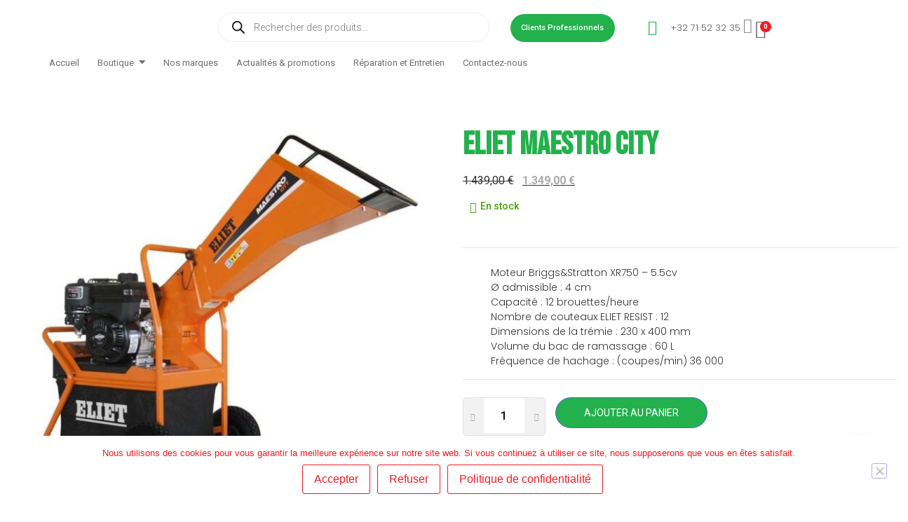

--- FILE ---
content_type: text/html; charset=UTF-8
request_url: https://ets-durieux.be/produit/eliet-maestro-city-2/
body_size: 69835
content:
<!DOCTYPE html>
<html lang="fr-FR">
<head>
	<meta charset="UTF-8" />
	<meta name="viewport" content="width=device-width, initial-scale=1" />
	<link rel="profile" href="http://gmpg.org/xfn/11" />
	<link rel="pingback" href="https://ets-durieux.be/xmlrpc.php" />
	<meta name='robots' content='index, follow, max-image-preview:large, max-snippet:-1, max-video-preview:-1' />
<meta property="og:url" content="https://ets-durieux.be/produit/eliet-maestro-city-2/" /><meta property="og:type" content="article" /><meta property="og:title" content="ELIET Maestro City" /><meta property="og:image" content="https://ets-durieux.be/wp-content/uploads/2024/01/broyeur-eliet-maestro-city.jpg" /><meta property="og:site_name" content="ETS Durieux" /><meta name="twitter:card" content="summary" />
	<!-- This site is optimized with the Yoast SEO plugin v26.7 - https://yoast.com/wordpress/plugins/seo/ -->
	<title>ELIET Maestro City - ETS Durieux</title>
	<meta name="description" content="Moteur Briggs&amp;Stratton XR750 - 5.5cv - Capacité maximum 40 mm - 12 couteaux - Bac 60L - 63Kg" />
	<link rel="canonical" href="https://ets-durieux.be/produit/eliet-maestro-city-2/" />
	<meta property="og:locale" content="fr_FR" />
	<meta property="og:type" content="article" />
	<meta property="og:title" content="ELIET Maestro City - ETS Durieux" />
	<meta property="og:description" content="Moteur Briggs&amp;Stratton XR750 - 5.5cv - Capacité maximum 40 mm - 12 couteaux - Bac 60L - 63Kg" />
	<meta property="og:url" content="https://ets-durieux.be/produit/eliet-maestro-city-2/" />
	<meta property="og:site_name" content="ETS Durieux" />
	<meta property="article:modified_time" content="2025-11-25T19:14:52+00:00" />
	<meta property="og:image" content="https://ets-durieux.be/wp-content/uploads/2024/01/broyeur-eliet-maestro-city.jpg" />
	<meta property="og:image:width" content="800" />
	<meta property="og:image:height" content="717" />
	<meta property="og:image:type" content="image/jpeg" />
	<meta name="twitter:card" content="summary_large_image" />
	<meta name="twitter:label1" content="Durée de lecture estimée" />
	<meta name="twitter:data1" content="1 minute" />
	<script type="application/ld+json" class="yoast-schema-graph">{"@context":"https://schema.org","@graph":[{"@type":"WebPage","@id":"https://ets-durieux.be/produit/eliet-maestro-city-2/","url":"https://ets-durieux.be/produit/eliet-maestro-city-2/","name":"ELIET Maestro City - ETS Durieux","isPartOf":{"@id":"https://ets-durieux.be/#website"},"primaryImageOfPage":{"@id":"https://ets-durieux.be/produit/eliet-maestro-city-2/#primaryimage"},"image":{"@id":"https://ets-durieux.be/produit/eliet-maestro-city-2/#primaryimage"},"thumbnailUrl":"https://ets-durieux.be/wp-content/uploads/2024/01/broyeur-eliet-maestro-city.jpg","datePublished":"2024-01-13T08:47:15+00:00","dateModified":"2025-11-25T19:14:52+00:00","description":"Moteur Briggs&Stratton XR750 - 5.5cv - Capacité maximum 40 mm - 12 couteaux - Bac 60L - 63Kg","breadcrumb":{"@id":"https://ets-durieux.be/produit/eliet-maestro-city-2/#breadcrumb"},"inLanguage":"fr-FR","potentialAction":[{"@type":"ReadAction","target":["https://ets-durieux.be/produit/eliet-maestro-city-2/"]}]},{"@type":"ImageObject","inLanguage":"fr-FR","@id":"https://ets-durieux.be/produit/eliet-maestro-city-2/#primaryimage","url":"https://ets-durieux.be/wp-content/uploads/2024/01/broyeur-eliet-maestro-city.jpg","contentUrl":"https://ets-durieux.be/wp-content/uploads/2024/01/broyeur-eliet-maestro-city.jpg","width":800,"height":717},{"@type":"BreadcrumbList","@id":"https://ets-durieux.be/produit/eliet-maestro-city-2/#breadcrumb","itemListElement":[{"@type":"ListItem","position":1,"name":"","item":"https://ets-durieux.be/"},{"@type":"ListItem","position":2,"name":"Shop","item":"https://ets-durieux.be/?page_id=6"},{"@type":"ListItem","position":3,"name":"Par marque","item":"https://ets-durieux.be/product-category/par-marque/"},{"@type":"ListItem","position":4,"name":"ELIET","item":"https://ets-durieux.be/product-category/par-marque/eliet/"},{"@type":"ListItem","position":5,"name":"ELIET Maestro City"}]},{"@type":"WebSite","@id":"https://ets-durieux.be/#website","url":"https://ets-durieux.be/","name":"ETS DURIEUX","description":"ETS Durieux","alternateName":"ETS DURIEUX","potentialAction":[{"@type":"SearchAction","target":{"@type":"EntryPoint","urlTemplate":"https://ets-durieux.be/?s={search_term_string}"},"query-input":{"@type":"PropertyValueSpecification","valueRequired":true,"valueName":"search_term_string"}}],"inLanguage":"fr-FR"}]}</script>
	<!-- / Yoast SEO plugin. -->


<style id='wp-img-auto-sizes-contain-inline-css' type='text/css'>
img:is([sizes=auto i],[sizes^="auto," i]){contain-intrinsic-size:3000px 1500px}
/*# sourceURL=wp-img-auto-sizes-contain-inline-css */
</style>

<link rel='stylesheet' id='hfe-widgets-style-css' href='https://ets-durieux.be/wp-content/plugins/header-footer-elementor/inc/widgets-css/frontend.css?ver=2.8.1' type='text/css' media='all' />
<link rel='stylesheet' id='hfe-woo-product-grid-css' href='https://ets-durieux.be/wp-content/plugins/header-footer-elementor/inc/widgets-css/woo-products.css?ver=2.8.1' type='text/css' media='all' />
<link rel='stylesheet' id='elementor-frontend-css' href='https://ets-durieux.be/wp-content/plugins/elementor/assets/css/frontend.min.css?ver=3.34.1' type='text/css' media='all' />
<style id='elementor-frontend-inline-css' type='text/css'>
@-webkit-keyframes ha_fadeIn{0%{opacity:0}to{opacity:1}}@keyframes ha_fadeIn{0%{opacity:0}to{opacity:1}}@-webkit-keyframes ha_zoomIn{0%{opacity:0;-webkit-transform:scale3d(.3,.3,.3);transform:scale3d(.3,.3,.3)}50%{opacity:1}}@keyframes ha_zoomIn{0%{opacity:0;-webkit-transform:scale3d(.3,.3,.3);transform:scale3d(.3,.3,.3)}50%{opacity:1}}@-webkit-keyframes ha_rollIn{0%{opacity:0;-webkit-transform:translate3d(-100%,0,0) rotate3d(0,0,1,-120deg);transform:translate3d(-100%,0,0) rotate3d(0,0,1,-120deg)}to{opacity:1}}@keyframes ha_rollIn{0%{opacity:0;-webkit-transform:translate3d(-100%,0,0) rotate3d(0,0,1,-120deg);transform:translate3d(-100%,0,0) rotate3d(0,0,1,-120deg)}to{opacity:1}}@-webkit-keyframes ha_bounce{0%,20%,53%,to{-webkit-animation-timing-function:cubic-bezier(.215,.61,.355,1);animation-timing-function:cubic-bezier(.215,.61,.355,1)}40%,43%{-webkit-transform:translate3d(0,-30px,0) scaleY(1.1);transform:translate3d(0,-30px,0) scaleY(1.1);-webkit-animation-timing-function:cubic-bezier(.755,.05,.855,.06);animation-timing-function:cubic-bezier(.755,.05,.855,.06)}70%{-webkit-transform:translate3d(0,-15px,0) scaleY(1.05);transform:translate3d(0,-15px,0) scaleY(1.05);-webkit-animation-timing-function:cubic-bezier(.755,.05,.855,.06);animation-timing-function:cubic-bezier(.755,.05,.855,.06)}80%{-webkit-transition-timing-function:cubic-bezier(.215,.61,.355,1);transition-timing-function:cubic-bezier(.215,.61,.355,1);-webkit-transform:translate3d(0,0,0) scaleY(.95);transform:translate3d(0,0,0) scaleY(.95)}90%{-webkit-transform:translate3d(0,-4px,0) scaleY(1.02);transform:translate3d(0,-4px,0) scaleY(1.02)}}@keyframes ha_bounce{0%,20%,53%,to{-webkit-animation-timing-function:cubic-bezier(.215,.61,.355,1);animation-timing-function:cubic-bezier(.215,.61,.355,1)}40%,43%{-webkit-transform:translate3d(0,-30px,0) scaleY(1.1);transform:translate3d(0,-30px,0) scaleY(1.1);-webkit-animation-timing-function:cubic-bezier(.755,.05,.855,.06);animation-timing-function:cubic-bezier(.755,.05,.855,.06)}70%{-webkit-transform:translate3d(0,-15px,0) scaleY(1.05);transform:translate3d(0,-15px,0) scaleY(1.05);-webkit-animation-timing-function:cubic-bezier(.755,.05,.855,.06);animation-timing-function:cubic-bezier(.755,.05,.855,.06)}80%{-webkit-transition-timing-function:cubic-bezier(.215,.61,.355,1);transition-timing-function:cubic-bezier(.215,.61,.355,1);-webkit-transform:translate3d(0,0,0) scaleY(.95);transform:translate3d(0,0,0) scaleY(.95)}90%{-webkit-transform:translate3d(0,-4px,0) scaleY(1.02);transform:translate3d(0,-4px,0) scaleY(1.02)}}@-webkit-keyframes ha_bounceIn{0%,20%,40%,60%,80%,to{-webkit-animation-timing-function:cubic-bezier(.215,.61,.355,1);animation-timing-function:cubic-bezier(.215,.61,.355,1)}0%{opacity:0;-webkit-transform:scale3d(.3,.3,.3);transform:scale3d(.3,.3,.3)}20%{-webkit-transform:scale3d(1.1,1.1,1.1);transform:scale3d(1.1,1.1,1.1)}40%{-webkit-transform:scale3d(.9,.9,.9);transform:scale3d(.9,.9,.9)}60%{opacity:1;-webkit-transform:scale3d(1.03,1.03,1.03);transform:scale3d(1.03,1.03,1.03)}80%{-webkit-transform:scale3d(.97,.97,.97);transform:scale3d(.97,.97,.97)}to{opacity:1}}@keyframes ha_bounceIn{0%,20%,40%,60%,80%,to{-webkit-animation-timing-function:cubic-bezier(.215,.61,.355,1);animation-timing-function:cubic-bezier(.215,.61,.355,1)}0%{opacity:0;-webkit-transform:scale3d(.3,.3,.3);transform:scale3d(.3,.3,.3)}20%{-webkit-transform:scale3d(1.1,1.1,1.1);transform:scale3d(1.1,1.1,1.1)}40%{-webkit-transform:scale3d(.9,.9,.9);transform:scale3d(.9,.9,.9)}60%{opacity:1;-webkit-transform:scale3d(1.03,1.03,1.03);transform:scale3d(1.03,1.03,1.03)}80%{-webkit-transform:scale3d(.97,.97,.97);transform:scale3d(.97,.97,.97)}to{opacity:1}}@-webkit-keyframes ha_flipInX{0%{opacity:0;-webkit-transform:perspective(400px) rotate3d(1,0,0,90deg);transform:perspective(400px) rotate3d(1,0,0,90deg);-webkit-animation-timing-function:ease-in;animation-timing-function:ease-in}40%{-webkit-transform:perspective(400px) rotate3d(1,0,0,-20deg);transform:perspective(400px) rotate3d(1,0,0,-20deg);-webkit-animation-timing-function:ease-in;animation-timing-function:ease-in}60%{opacity:1;-webkit-transform:perspective(400px) rotate3d(1,0,0,10deg);transform:perspective(400px) rotate3d(1,0,0,10deg)}80%{-webkit-transform:perspective(400px) rotate3d(1,0,0,-5deg);transform:perspective(400px) rotate3d(1,0,0,-5deg)}}@keyframes ha_flipInX{0%{opacity:0;-webkit-transform:perspective(400px) rotate3d(1,0,0,90deg);transform:perspective(400px) rotate3d(1,0,0,90deg);-webkit-animation-timing-function:ease-in;animation-timing-function:ease-in}40%{-webkit-transform:perspective(400px) rotate3d(1,0,0,-20deg);transform:perspective(400px) rotate3d(1,0,0,-20deg);-webkit-animation-timing-function:ease-in;animation-timing-function:ease-in}60%{opacity:1;-webkit-transform:perspective(400px) rotate3d(1,0,0,10deg);transform:perspective(400px) rotate3d(1,0,0,10deg)}80%{-webkit-transform:perspective(400px) rotate3d(1,0,0,-5deg);transform:perspective(400px) rotate3d(1,0,0,-5deg)}}@-webkit-keyframes ha_flipInY{0%{opacity:0;-webkit-transform:perspective(400px) rotate3d(0,1,0,90deg);transform:perspective(400px) rotate3d(0,1,0,90deg);-webkit-animation-timing-function:ease-in;animation-timing-function:ease-in}40%{-webkit-transform:perspective(400px) rotate3d(0,1,0,-20deg);transform:perspective(400px) rotate3d(0,1,0,-20deg);-webkit-animation-timing-function:ease-in;animation-timing-function:ease-in}60%{opacity:1;-webkit-transform:perspective(400px) rotate3d(0,1,0,10deg);transform:perspective(400px) rotate3d(0,1,0,10deg)}80%{-webkit-transform:perspective(400px) rotate3d(0,1,0,-5deg);transform:perspective(400px) rotate3d(0,1,0,-5deg)}}@keyframes ha_flipInY{0%{opacity:0;-webkit-transform:perspective(400px) rotate3d(0,1,0,90deg);transform:perspective(400px) rotate3d(0,1,0,90deg);-webkit-animation-timing-function:ease-in;animation-timing-function:ease-in}40%{-webkit-transform:perspective(400px) rotate3d(0,1,0,-20deg);transform:perspective(400px) rotate3d(0,1,0,-20deg);-webkit-animation-timing-function:ease-in;animation-timing-function:ease-in}60%{opacity:1;-webkit-transform:perspective(400px) rotate3d(0,1,0,10deg);transform:perspective(400px) rotate3d(0,1,0,10deg)}80%{-webkit-transform:perspective(400px) rotate3d(0,1,0,-5deg);transform:perspective(400px) rotate3d(0,1,0,-5deg)}}@-webkit-keyframes ha_swing{20%{-webkit-transform:rotate3d(0,0,1,15deg);transform:rotate3d(0,0,1,15deg)}40%{-webkit-transform:rotate3d(0,0,1,-10deg);transform:rotate3d(0,0,1,-10deg)}60%{-webkit-transform:rotate3d(0,0,1,5deg);transform:rotate3d(0,0,1,5deg)}80%{-webkit-transform:rotate3d(0,0,1,-5deg);transform:rotate3d(0,0,1,-5deg)}}@keyframes ha_swing{20%{-webkit-transform:rotate3d(0,0,1,15deg);transform:rotate3d(0,0,1,15deg)}40%{-webkit-transform:rotate3d(0,0,1,-10deg);transform:rotate3d(0,0,1,-10deg)}60%{-webkit-transform:rotate3d(0,0,1,5deg);transform:rotate3d(0,0,1,5deg)}80%{-webkit-transform:rotate3d(0,0,1,-5deg);transform:rotate3d(0,0,1,-5deg)}}@-webkit-keyframes ha_slideInDown{0%{visibility:visible;-webkit-transform:translate3d(0,-100%,0);transform:translate3d(0,-100%,0)}}@keyframes ha_slideInDown{0%{visibility:visible;-webkit-transform:translate3d(0,-100%,0);transform:translate3d(0,-100%,0)}}@-webkit-keyframes ha_slideInUp{0%{visibility:visible;-webkit-transform:translate3d(0,100%,0);transform:translate3d(0,100%,0)}}@keyframes ha_slideInUp{0%{visibility:visible;-webkit-transform:translate3d(0,100%,0);transform:translate3d(0,100%,0)}}@-webkit-keyframes ha_slideInLeft{0%{visibility:visible;-webkit-transform:translate3d(-100%,0,0);transform:translate3d(-100%,0,0)}}@keyframes ha_slideInLeft{0%{visibility:visible;-webkit-transform:translate3d(-100%,0,0);transform:translate3d(-100%,0,0)}}@-webkit-keyframes ha_slideInRight{0%{visibility:visible;-webkit-transform:translate3d(100%,0,0);transform:translate3d(100%,0,0)}}@keyframes ha_slideInRight{0%{visibility:visible;-webkit-transform:translate3d(100%,0,0);transform:translate3d(100%,0,0)}}.ha_fadeIn{-webkit-animation-name:ha_fadeIn;animation-name:ha_fadeIn}.ha_zoomIn{-webkit-animation-name:ha_zoomIn;animation-name:ha_zoomIn}.ha_rollIn{-webkit-animation-name:ha_rollIn;animation-name:ha_rollIn}.ha_bounce{-webkit-transform-origin:center bottom;-ms-transform-origin:center bottom;transform-origin:center bottom;-webkit-animation-name:ha_bounce;animation-name:ha_bounce}.ha_bounceIn{-webkit-animation-name:ha_bounceIn;animation-name:ha_bounceIn;-webkit-animation-duration:.75s;-webkit-animation-duration:calc(var(--animate-duration)*.75);animation-duration:.75s;animation-duration:calc(var(--animate-duration)*.75)}.ha_flipInX,.ha_flipInY{-webkit-animation-name:ha_flipInX;animation-name:ha_flipInX;-webkit-backface-visibility:visible!important;backface-visibility:visible!important}.ha_flipInY{-webkit-animation-name:ha_flipInY;animation-name:ha_flipInY}.ha_swing{-webkit-transform-origin:top center;-ms-transform-origin:top center;transform-origin:top center;-webkit-animation-name:ha_swing;animation-name:ha_swing}.ha_slideInDown{-webkit-animation-name:ha_slideInDown;animation-name:ha_slideInDown}.ha_slideInUp{-webkit-animation-name:ha_slideInUp;animation-name:ha_slideInUp}.ha_slideInLeft{-webkit-animation-name:ha_slideInLeft;animation-name:ha_slideInLeft}.ha_slideInRight{-webkit-animation-name:ha_slideInRight;animation-name:ha_slideInRight}.ha-css-transform-yes{-webkit-transition-duration:var(--ha-tfx-transition-duration, .2s);transition-duration:var(--ha-tfx-transition-duration, .2s);-webkit-transition-property:-webkit-transform;transition-property:transform;transition-property:transform,-webkit-transform;-webkit-transform:translate(var(--ha-tfx-translate-x, 0),var(--ha-tfx-translate-y, 0)) scale(var(--ha-tfx-scale-x, 1),var(--ha-tfx-scale-y, 1)) skew(var(--ha-tfx-skew-x, 0),var(--ha-tfx-skew-y, 0)) rotateX(var(--ha-tfx-rotate-x, 0)) rotateY(var(--ha-tfx-rotate-y, 0)) rotateZ(var(--ha-tfx-rotate-z, 0));transform:translate(var(--ha-tfx-translate-x, 0),var(--ha-tfx-translate-y, 0)) scale(var(--ha-tfx-scale-x, 1),var(--ha-tfx-scale-y, 1)) skew(var(--ha-tfx-skew-x, 0),var(--ha-tfx-skew-y, 0)) rotateX(var(--ha-tfx-rotate-x, 0)) rotateY(var(--ha-tfx-rotate-y, 0)) rotateZ(var(--ha-tfx-rotate-z, 0))}.ha-css-transform-yes:hover{-webkit-transform:translate(var(--ha-tfx-translate-x-hover, var(--ha-tfx-translate-x, 0)),var(--ha-tfx-translate-y-hover, var(--ha-tfx-translate-y, 0))) scale(var(--ha-tfx-scale-x-hover, var(--ha-tfx-scale-x, 1)),var(--ha-tfx-scale-y-hover, var(--ha-tfx-scale-y, 1))) skew(var(--ha-tfx-skew-x-hover, var(--ha-tfx-skew-x, 0)),var(--ha-tfx-skew-y-hover, var(--ha-tfx-skew-y, 0))) rotateX(var(--ha-tfx-rotate-x-hover, var(--ha-tfx-rotate-x, 0))) rotateY(var(--ha-tfx-rotate-y-hover, var(--ha-tfx-rotate-y, 0))) rotateZ(var(--ha-tfx-rotate-z-hover, var(--ha-tfx-rotate-z, 0)));transform:translate(var(--ha-tfx-translate-x-hover, var(--ha-tfx-translate-x, 0)),var(--ha-tfx-translate-y-hover, var(--ha-tfx-translate-y, 0))) scale(var(--ha-tfx-scale-x-hover, var(--ha-tfx-scale-x, 1)),var(--ha-tfx-scale-y-hover, var(--ha-tfx-scale-y, 1))) skew(var(--ha-tfx-skew-x-hover, var(--ha-tfx-skew-x, 0)),var(--ha-tfx-skew-y-hover, var(--ha-tfx-skew-y, 0))) rotateX(var(--ha-tfx-rotate-x-hover, var(--ha-tfx-rotate-x, 0))) rotateY(var(--ha-tfx-rotate-y-hover, var(--ha-tfx-rotate-y, 0))) rotateZ(var(--ha-tfx-rotate-z-hover, var(--ha-tfx-rotate-z, 0)))}.happy-addon>.elementor-widget-container{word-wrap:break-word;overflow-wrap:break-word}.happy-addon>.elementor-widget-container,.happy-addon>.elementor-widget-container *{-webkit-box-sizing:border-box;box-sizing:border-box}.happy-addon:not(:has(.elementor-widget-container)),.happy-addon:not(:has(.elementor-widget-container)) *{-webkit-box-sizing:border-box;box-sizing:border-box;word-wrap:break-word;overflow-wrap:break-word}.happy-addon p:empty{display:none}.happy-addon .elementor-inline-editing{min-height:auto!important}.happy-addon-pro img{max-width:100%;height:auto;-o-object-fit:cover;object-fit:cover}.ha-screen-reader-text{position:absolute;overflow:hidden;clip:rect(1px,1px,1px,1px);margin:-1px;padding:0;width:1px;height:1px;border:0;word-wrap:normal!important;-webkit-clip-path:inset(50%);clip-path:inset(50%)}.ha-has-bg-overlay>.elementor-widget-container{position:relative;z-index:1}.ha-has-bg-overlay>.elementor-widget-container:before{position:absolute;top:0;left:0;z-index:-1;width:100%;height:100%;content:""}.ha-has-bg-overlay:not(:has(.elementor-widget-container)){position:relative;z-index:1}.ha-has-bg-overlay:not(:has(.elementor-widget-container)):before{position:absolute;top:0;left:0;z-index:-1;width:100%;height:100%;content:""}.ha-popup--is-enabled .ha-js-popup,.ha-popup--is-enabled .ha-js-popup img{cursor:-webkit-zoom-in!important;cursor:zoom-in!important}.mfp-wrap .mfp-arrow,.mfp-wrap .mfp-close{background-color:transparent}.mfp-wrap .mfp-arrow:focus,.mfp-wrap .mfp-close:focus{outline-width:thin}.ha-advanced-tooltip-enable{position:relative;cursor:pointer;--ha-tooltip-arrow-color:black;--ha-tooltip-arrow-distance:0}.ha-advanced-tooltip-enable .ha-advanced-tooltip-content{position:absolute;z-index:999;display:none;padding:5px 0;width:120px;height:auto;border-radius:6px;background-color:#000;color:#fff;text-align:center;opacity:0}.ha-advanced-tooltip-enable .ha-advanced-tooltip-content::after{position:absolute;border-width:5px;border-style:solid;content:""}.ha-advanced-tooltip-enable .ha-advanced-tooltip-content.no-arrow::after{visibility:hidden}.ha-advanced-tooltip-enable .ha-advanced-tooltip-content.show{display:inline-block;opacity:1}.ha-advanced-tooltip-enable.ha-advanced-tooltip-top .ha-advanced-tooltip-content,body[data-elementor-device-mode=tablet] .ha-advanced-tooltip-enable.ha-advanced-tooltip-tablet-top .ha-advanced-tooltip-content{top:unset;right:0;bottom:calc(101% + var(--ha-tooltip-arrow-distance));left:0;margin:0 auto}.ha-advanced-tooltip-enable.ha-advanced-tooltip-top .ha-advanced-tooltip-content::after,body[data-elementor-device-mode=tablet] .ha-advanced-tooltip-enable.ha-advanced-tooltip-tablet-top .ha-advanced-tooltip-content::after{top:100%;right:unset;bottom:unset;left:50%;border-color:var(--ha-tooltip-arrow-color) transparent transparent transparent;-webkit-transform:translateX(-50%);-ms-transform:translateX(-50%);transform:translateX(-50%)}.ha-advanced-tooltip-enable.ha-advanced-tooltip-bottom .ha-advanced-tooltip-content,body[data-elementor-device-mode=tablet] .ha-advanced-tooltip-enable.ha-advanced-tooltip-tablet-bottom .ha-advanced-tooltip-content{top:calc(101% + var(--ha-tooltip-arrow-distance));right:0;bottom:unset;left:0;margin:0 auto}.ha-advanced-tooltip-enable.ha-advanced-tooltip-bottom .ha-advanced-tooltip-content::after,body[data-elementor-device-mode=tablet] .ha-advanced-tooltip-enable.ha-advanced-tooltip-tablet-bottom .ha-advanced-tooltip-content::after{top:unset;right:unset;bottom:100%;left:50%;border-color:transparent transparent var(--ha-tooltip-arrow-color) transparent;-webkit-transform:translateX(-50%);-ms-transform:translateX(-50%);transform:translateX(-50%)}.ha-advanced-tooltip-enable.ha-advanced-tooltip-left .ha-advanced-tooltip-content,body[data-elementor-device-mode=tablet] .ha-advanced-tooltip-enable.ha-advanced-tooltip-tablet-left .ha-advanced-tooltip-content{top:50%;right:calc(101% + var(--ha-tooltip-arrow-distance));bottom:unset;left:unset;-webkit-transform:translateY(-50%);-ms-transform:translateY(-50%);transform:translateY(-50%)}.ha-advanced-tooltip-enable.ha-advanced-tooltip-left .ha-advanced-tooltip-content::after,body[data-elementor-device-mode=tablet] .ha-advanced-tooltip-enable.ha-advanced-tooltip-tablet-left .ha-advanced-tooltip-content::after{top:50%;right:unset;bottom:unset;left:100%;border-color:transparent transparent transparent var(--ha-tooltip-arrow-color);-webkit-transform:translateY(-50%);-ms-transform:translateY(-50%);transform:translateY(-50%)}.ha-advanced-tooltip-enable.ha-advanced-tooltip-right .ha-advanced-tooltip-content,body[data-elementor-device-mode=tablet] .ha-advanced-tooltip-enable.ha-advanced-tooltip-tablet-right .ha-advanced-tooltip-content{top:50%;right:unset;bottom:unset;left:calc(101% + var(--ha-tooltip-arrow-distance));-webkit-transform:translateY(-50%);-ms-transform:translateY(-50%);transform:translateY(-50%)}.ha-advanced-tooltip-enable.ha-advanced-tooltip-right .ha-advanced-tooltip-content::after,body[data-elementor-device-mode=tablet] .ha-advanced-tooltip-enable.ha-advanced-tooltip-tablet-right .ha-advanced-tooltip-content::after{top:50%;right:100%;bottom:unset;left:unset;border-color:transparent var(--ha-tooltip-arrow-color) transparent transparent;-webkit-transform:translateY(-50%);-ms-transform:translateY(-50%);transform:translateY(-50%)}body[data-elementor-device-mode=mobile] .ha-advanced-tooltip-enable.ha-advanced-tooltip-mobile-top .ha-advanced-tooltip-content{top:unset;right:0;bottom:calc(101% + var(--ha-tooltip-arrow-distance));left:0;margin:0 auto}body[data-elementor-device-mode=mobile] .ha-advanced-tooltip-enable.ha-advanced-tooltip-mobile-top .ha-advanced-tooltip-content::after{top:100%;right:unset;bottom:unset;left:50%;border-color:var(--ha-tooltip-arrow-color) transparent transparent transparent;-webkit-transform:translateX(-50%);-ms-transform:translateX(-50%);transform:translateX(-50%)}body[data-elementor-device-mode=mobile] .ha-advanced-tooltip-enable.ha-advanced-tooltip-mobile-bottom .ha-advanced-tooltip-content{top:calc(101% + var(--ha-tooltip-arrow-distance));right:0;bottom:unset;left:0;margin:0 auto}body[data-elementor-device-mode=mobile] .ha-advanced-tooltip-enable.ha-advanced-tooltip-mobile-bottom .ha-advanced-tooltip-content::after{top:unset;right:unset;bottom:100%;left:50%;border-color:transparent transparent var(--ha-tooltip-arrow-color) transparent;-webkit-transform:translateX(-50%);-ms-transform:translateX(-50%);transform:translateX(-50%)}body[data-elementor-device-mode=mobile] .ha-advanced-tooltip-enable.ha-advanced-tooltip-mobile-left .ha-advanced-tooltip-content{top:50%;right:calc(101% + var(--ha-tooltip-arrow-distance));bottom:unset;left:unset;-webkit-transform:translateY(-50%);-ms-transform:translateY(-50%);transform:translateY(-50%)}body[data-elementor-device-mode=mobile] .ha-advanced-tooltip-enable.ha-advanced-tooltip-mobile-left .ha-advanced-tooltip-content::after{top:50%;right:unset;bottom:unset;left:100%;border-color:transparent transparent transparent var(--ha-tooltip-arrow-color);-webkit-transform:translateY(-50%);-ms-transform:translateY(-50%);transform:translateY(-50%)}body[data-elementor-device-mode=mobile] .ha-advanced-tooltip-enable.ha-advanced-tooltip-mobile-right .ha-advanced-tooltip-content{top:50%;right:unset;bottom:unset;left:calc(101% + var(--ha-tooltip-arrow-distance));-webkit-transform:translateY(-50%);-ms-transform:translateY(-50%);transform:translateY(-50%)}body[data-elementor-device-mode=mobile] .ha-advanced-tooltip-enable.ha-advanced-tooltip-mobile-right .ha-advanced-tooltip-content::after{top:50%;right:100%;bottom:unset;left:unset;border-color:transparent var(--ha-tooltip-arrow-color) transparent transparent;-webkit-transform:translateY(-50%);-ms-transform:translateY(-50%);transform:translateY(-50%)}body.elementor-editor-active .happy-addon.ha-gravityforms .gform_wrapper{display:block!important}.ha-scroll-to-top-wrap.ha-scroll-to-top-hide{display:none}.ha-scroll-to-top-wrap.edit-mode,.ha-scroll-to-top-wrap.single-page-off{display:none!important}.ha-scroll-to-top-button{position:fixed;right:15px;bottom:15px;z-index:9999;display:-webkit-box;display:-webkit-flex;display:-ms-flexbox;display:flex;-webkit-box-align:center;-webkit-align-items:center;align-items:center;-ms-flex-align:center;-webkit-box-pack:center;-ms-flex-pack:center;-webkit-justify-content:center;justify-content:center;width:50px;height:50px;border-radius:50px;background-color:#5636d1;color:#fff;text-align:center;opacity:1;cursor:pointer;-webkit-transition:all .3s;transition:all .3s}.ha-scroll-to-top-button i{color:#fff;font-size:16px}.ha-scroll-to-top-button:hover{background-color:#e2498a}
/*# sourceURL=elementor-frontend-inline-css */
</style>
<link rel='stylesheet' id='wp-block-library-css' href='https://ets-durieux.be/wp-includes/css/dist/block-library/style.min.css?ver=ccaedae5b3bfcf8d7c1db13b76b134af' type='text/css' media='all' />
<style id='classic-theme-styles-inline-css' type='text/css'>
/*! This file is auto-generated */
.wp-block-button__link{color:#fff;background-color:#32373c;border-radius:9999px;box-shadow:none;text-decoration:none;padding:calc(.667em + 2px) calc(1.333em + 2px);font-size:1.125em}.wp-block-file__button{background:#32373c;color:#fff;text-decoration:none}
/*# sourceURL=/wp-includes/css/classic-themes.min.css */
</style>
<style id='joinchat-button-style-inline-css' type='text/css'>
.wp-block-joinchat-button{border:none!important;text-align:center}.wp-block-joinchat-button figure{display:table;margin:0 auto;padding:0}.wp-block-joinchat-button figcaption{font:normal normal 400 .6em/2em var(--wp--preset--font-family--system-font,sans-serif);margin:0;padding:0}.wp-block-joinchat-button .joinchat-button__qr{background-color:#fff;border:6px solid #25d366;border-radius:30px;box-sizing:content-box;display:block;height:200px;margin:auto;overflow:hidden;padding:10px;width:200px}.wp-block-joinchat-button .joinchat-button__qr canvas,.wp-block-joinchat-button .joinchat-button__qr img{display:block;margin:auto}.wp-block-joinchat-button .joinchat-button__link{align-items:center;background-color:#25d366;border:6px solid #25d366;border-radius:30px;display:inline-flex;flex-flow:row nowrap;justify-content:center;line-height:1.25em;margin:0 auto;text-decoration:none}.wp-block-joinchat-button .joinchat-button__link:before{background:transparent var(--joinchat-ico) no-repeat center;background-size:100%;content:"";display:block;height:1.5em;margin:-.75em .75em -.75em 0;width:1.5em}.wp-block-joinchat-button figure+.joinchat-button__link{margin-top:10px}@media (orientation:landscape)and (min-height:481px),(orientation:portrait)and (min-width:481px){.wp-block-joinchat-button.joinchat-button--qr-only figure+.joinchat-button__link{display:none}}@media (max-width:480px),(orientation:landscape)and (max-height:480px){.wp-block-joinchat-button figure{display:none}}

/*# sourceURL=https://ets-durieux.be/wp-content/plugins/creame-whatsapp-me/gutenberg/build/style-index.css */
</style>
<style id='global-styles-inline-css' type='text/css'>
:root{--wp--preset--aspect-ratio--square: 1;--wp--preset--aspect-ratio--4-3: 4/3;--wp--preset--aspect-ratio--3-4: 3/4;--wp--preset--aspect-ratio--3-2: 3/2;--wp--preset--aspect-ratio--2-3: 2/3;--wp--preset--aspect-ratio--16-9: 16/9;--wp--preset--aspect-ratio--9-16: 9/16;--wp--preset--color--black: #000000;--wp--preset--color--cyan-bluish-gray: #abb8c3;--wp--preset--color--white: #ffffff;--wp--preset--color--pale-pink: #f78da7;--wp--preset--color--vivid-red: #cf2e2e;--wp--preset--color--luminous-vivid-orange: #ff6900;--wp--preset--color--luminous-vivid-amber: #fcb900;--wp--preset--color--light-green-cyan: #7bdcb5;--wp--preset--color--vivid-green-cyan: #00d084;--wp--preset--color--pale-cyan-blue: #8ed1fc;--wp--preset--color--vivid-cyan-blue: #0693e3;--wp--preset--color--vivid-purple: #9b51e0;--wp--preset--gradient--vivid-cyan-blue-to-vivid-purple: linear-gradient(135deg,rgb(6,147,227) 0%,rgb(155,81,224) 100%);--wp--preset--gradient--light-green-cyan-to-vivid-green-cyan: linear-gradient(135deg,rgb(122,220,180) 0%,rgb(0,208,130) 100%);--wp--preset--gradient--luminous-vivid-amber-to-luminous-vivid-orange: linear-gradient(135deg,rgb(252,185,0) 0%,rgb(255,105,0) 100%);--wp--preset--gradient--luminous-vivid-orange-to-vivid-red: linear-gradient(135deg,rgb(255,105,0) 0%,rgb(207,46,46) 100%);--wp--preset--gradient--very-light-gray-to-cyan-bluish-gray: linear-gradient(135deg,rgb(238,238,238) 0%,rgb(169,184,195) 100%);--wp--preset--gradient--cool-to-warm-spectrum: linear-gradient(135deg,rgb(74,234,220) 0%,rgb(151,120,209) 20%,rgb(207,42,186) 40%,rgb(238,44,130) 60%,rgb(251,105,98) 80%,rgb(254,248,76) 100%);--wp--preset--gradient--blush-light-purple: linear-gradient(135deg,rgb(255,206,236) 0%,rgb(152,150,240) 100%);--wp--preset--gradient--blush-bordeaux: linear-gradient(135deg,rgb(254,205,165) 0%,rgb(254,45,45) 50%,rgb(107,0,62) 100%);--wp--preset--gradient--luminous-dusk: linear-gradient(135deg,rgb(255,203,112) 0%,rgb(199,81,192) 50%,rgb(65,88,208) 100%);--wp--preset--gradient--pale-ocean: linear-gradient(135deg,rgb(255,245,203) 0%,rgb(182,227,212) 50%,rgb(51,167,181) 100%);--wp--preset--gradient--electric-grass: linear-gradient(135deg,rgb(202,248,128) 0%,rgb(113,206,126) 100%);--wp--preset--gradient--midnight: linear-gradient(135deg,rgb(2,3,129) 0%,rgb(40,116,252) 100%);--wp--preset--font-size--small: 13px;--wp--preset--font-size--medium: 20px;--wp--preset--font-size--large: 36px;--wp--preset--font-size--x-large: 42px;--wp--preset--spacing--20: 0.44rem;--wp--preset--spacing--30: 0.67rem;--wp--preset--spacing--40: 1rem;--wp--preset--spacing--50: 1.5rem;--wp--preset--spacing--60: 2.25rem;--wp--preset--spacing--70: 3.38rem;--wp--preset--spacing--80: 5.06rem;--wp--preset--shadow--natural: 6px 6px 9px rgba(0, 0, 0, 0.2);--wp--preset--shadow--deep: 12px 12px 50px rgba(0, 0, 0, 0.4);--wp--preset--shadow--sharp: 6px 6px 0px rgba(0, 0, 0, 0.2);--wp--preset--shadow--outlined: 6px 6px 0px -3px rgb(255, 255, 255), 6px 6px rgb(0, 0, 0);--wp--preset--shadow--crisp: 6px 6px 0px rgb(0, 0, 0);}:where(.is-layout-flex){gap: 0.5em;}:where(.is-layout-grid){gap: 0.5em;}body .is-layout-flex{display: flex;}.is-layout-flex{flex-wrap: wrap;align-items: center;}.is-layout-flex > :is(*, div){margin: 0;}body .is-layout-grid{display: grid;}.is-layout-grid > :is(*, div){margin: 0;}:where(.wp-block-columns.is-layout-flex){gap: 2em;}:where(.wp-block-columns.is-layout-grid){gap: 2em;}:where(.wp-block-post-template.is-layout-flex){gap: 1.25em;}:where(.wp-block-post-template.is-layout-grid){gap: 1.25em;}.has-black-color{color: var(--wp--preset--color--black) !important;}.has-cyan-bluish-gray-color{color: var(--wp--preset--color--cyan-bluish-gray) !important;}.has-white-color{color: var(--wp--preset--color--white) !important;}.has-pale-pink-color{color: var(--wp--preset--color--pale-pink) !important;}.has-vivid-red-color{color: var(--wp--preset--color--vivid-red) !important;}.has-luminous-vivid-orange-color{color: var(--wp--preset--color--luminous-vivid-orange) !important;}.has-luminous-vivid-amber-color{color: var(--wp--preset--color--luminous-vivid-amber) !important;}.has-light-green-cyan-color{color: var(--wp--preset--color--light-green-cyan) !important;}.has-vivid-green-cyan-color{color: var(--wp--preset--color--vivid-green-cyan) !important;}.has-pale-cyan-blue-color{color: var(--wp--preset--color--pale-cyan-blue) !important;}.has-vivid-cyan-blue-color{color: var(--wp--preset--color--vivid-cyan-blue) !important;}.has-vivid-purple-color{color: var(--wp--preset--color--vivid-purple) !important;}.has-black-background-color{background-color: var(--wp--preset--color--black) !important;}.has-cyan-bluish-gray-background-color{background-color: var(--wp--preset--color--cyan-bluish-gray) !important;}.has-white-background-color{background-color: var(--wp--preset--color--white) !important;}.has-pale-pink-background-color{background-color: var(--wp--preset--color--pale-pink) !important;}.has-vivid-red-background-color{background-color: var(--wp--preset--color--vivid-red) !important;}.has-luminous-vivid-orange-background-color{background-color: var(--wp--preset--color--luminous-vivid-orange) !important;}.has-luminous-vivid-amber-background-color{background-color: var(--wp--preset--color--luminous-vivid-amber) !important;}.has-light-green-cyan-background-color{background-color: var(--wp--preset--color--light-green-cyan) !important;}.has-vivid-green-cyan-background-color{background-color: var(--wp--preset--color--vivid-green-cyan) !important;}.has-pale-cyan-blue-background-color{background-color: var(--wp--preset--color--pale-cyan-blue) !important;}.has-vivid-cyan-blue-background-color{background-color: var(--wp--preset--color--vivid-cyan-blue) !important;}.has-vivid-purple-background-color{background-color: var(--wp--preset--color--vivid-purple) !important;}.has-black-border-color{border-color: var(--wp--preset--color--black) !important;}.has-cyan-bluish-gray-border-color{border-color: var(--wp--preset--color--cyan-bluish-gray) !important;}.has-white-border-color{border-color: var(--wp--preset--color--white) !important;}.has-pale-pink-border-color{border-color: var(--wp--preset--color--pale-pink) !important;}.has-vivid-red-border-color{border-color: var(--wp--preset--color--vivid-red) !important;}.has-luminous-vivid-orange-border-color{border-color: var(--wp--preset--color--luminous-vivid-orange) !important;}.has-luminous-vivid-amber-border-color{border-color: var(--wp--preset--color--luminous-vivid-amber) !important;}.has-light-green-cyan-border-color{border-color: var(--wp--preset--color--light-green-cyan) !important;}.has-vivid-green-cyan-border-color{border-color: var(--wp--preset--color--vivid-green-cyan) !important;}.has-pale-cyan-blue-border-color{border-color: var(--wp--preset--color--pale-cyan-blue) !important;}.has-vivid-cyan-blue-border-color{border-color: var(--wp--preset--color--vivid-cyan-blue) !important;}.has-vivid-purple-border-color{border-color: var(--wp--preset--color--vivid-purple) !important;}.has-vivid-cyan-blue-to-vivid-purple-gradient-background{background: var(--wp--preset--gradient--vivid-cyan-blue-to-vivid-purple) !important;}.has-light-green-cyan-to-vivid-green-cyan-gradient-background{background: var(--wp--preset--gradient--light-green-cyan-to-vivid-green-cyan) !important;}.has-luminous-vivid-amber-to-luminous-vivid-orange-gradient-background{background: var(--wp--preset--gradient--luminous-vivid-amber-to-luminous-vivid-orange) !important;}.has-luminous-vivid-orange-to-vivid-red-gradient-background{background: var(--wp--preset--gradient--luminous-vivid-orange-to-vivid-red) !important;}.has-very-light-gray-to-cyan-bluish-gray-gradient-background{background: var(--wp--preset--gradient--very-light-gray-to-cyan-bluish-gray) !important;}.has-cool-to-warm-spectrum-gradient-background{background: var(--wp--preset--gradient--cool-to-warm-spectrum) !important;}.has-blush-light-purple-gradient-background{background: var(--wp--preset--gradient--blush-light-purple) !important;}.has-blush-bordeaux-gradient-background{background: var(--wp--preset--gradient--blush-bordeaux) !important;}.has-luminous-dusk-gradient-background{background: var(--wp--preset--gradient--luminous-dusk) !important;}.has-pale-ocean-gradient-background{background: var(--wp--preset--gradient--pale-ocean) !important;}.has-electric-grass-gradient-background{background: var(--wp--preset--gradient--electric-grass) !important;}.has-midnight-gradient-background{background: var(--wp--preset--gradient--midnight) !important;}.has-small-font-size{font-size: var(--wp--preset--font-size--small) !important;}.has-medium-font-size{font-size: var(--wp--preset--font-size--medium) !important;}.has-large-font-size{font-size: var(--wp--preset--font-size--large) !important;}.has-x-large-font-size{font-size: var(--wp--preset--font-size--x-large) !important;}
:where(.wp-block-post-template.is-layout-flex){gap: 1.25em;}:where(.wp-block-post-template.is-layout-grid){gap: 1.25em;}
:where(.wp-block-term-template.is-layout-flex){gap: 1.25em;}:where(.wp-block-term-template.is-layout-grid){gap: 1.25em;}
:where(.wp-block-columns.is-layout-flex){gap: 2em;}:where(.wp-block-columns.is-layout-grid){gap: 2em;}
:root :where(.wp-block-pullquote){font-size: 1.5em;line-height: 1.6;}
/*# sourceURL=global-styles-inline-css */
</style>
<link rel='stylesheet' id='f12-cf7-captcha-style-css' href='https://ets-durieux.be/wp-content/plugins/captcha-for-contact-form-7/core/assets/f12-cf7-captcha.css?ver=ccaedae5b3bfcf8d7c1db13b76b134af' type='text/css' media='all' />
<link rel='stylesheet' id='contact-form-7-css' href='https://ets-durieux.be/wp-content/plugins/contact-form-7/includes/css/styles.css?ver=6.1.4' type='text/css' media='all' />
<link rel='stylesheet' id='cookie-notice-front-css' href='https://ets-durieux.be/wp-content/plugins/cookie-notice/css/front.min.css?ver=2.5.11' type='text/css' media='all' />
<link rel='stylesheet' id='photoswipe-css' href='https://ets-durieux.be/wp-content/plugins/woocommerce/assets/css/photoswipe/photoswipe.min.css?ver=10.4.3' type='text/css' media='all' />
<link rel='stylesheet' id='photoswipe-default-skin-css' href='https://ets-durieux.be/wp-content/plugins/woocommerce/assets/css/photoswipe/default-skin/default-skin.min.css?ver=10.4.3' type='text/css' media='all' />
<link rel='stylesheet' id='woocommerce-layout-css' href='https://ets-durieux.be/wp-content/plugins/woocommerce/assets/css/woocommerce-layout.css?ver=10.4.3' type='text/css' media='all' />
<link rel='stylesheet' id='woocommerce-smallscreen-css' href='https://ets-durieux.be/wp-content/plugins/woocommerce/assets/css/woocommerce-smallscreen.css?ver=10.4.3' type='text/css' media='only screen and (max-width: 768px)' />
<link rel='stylesheet' id='woocommerce-general-css' href='https://ets-durieux.be/wp-content/plugins/woocommerce/assets/css/woocommerce.css?ver=10.4.3' type='text/css' media='all' />
<style id='woocommerce-inline-inline-css' type='text/css'>
.woocommerce form .form-row .required { visibility: visible; }
/*# sourceURL=woocommerce-inline-inline-css */
</style>
<link rel='stylesheet' id='elementor-post-2018-css' href='https://ets-durieux.be/wp-content/uploads/elementor/css/post-2018.css?ver=1768387464' type='text/css' media='all' />
<link rel='stylesheet' id='font-awesome-5-all-css' href='https://ets-durieux.be/wp-content/plugins/elementor/assets/lib/font-awesome/css/all.min.css?ver=3.34.1' type='text/css' media='all' />
<link rel='stylesheet' id='font-awesome-4-shim-css' href='https://ets-durieux.be/wp-content/plugins/elementor/assets/lib/font-awesome/css/v4-shims.min.css?ver=3.34.1' type='text/css' media='all' />
<link rel='stylesheet' id='boostify-sticky-style-css' href='https://ets-durieux.be/wp-content/plugins/boostify-header-footer-builder/assets/css/elementor/sticky.css?ver=1.4.1' type='text/css' media='all' />
<link rel='stylesheet' id='hfe-style-css' href='https://ets-durieux.be/wp-content/plugins/header-footer-elementor/assets/css/header-footer-elementor.css?ver=2.8.1' type='text/css' media='all' />
<link rel='stylesheet' id='elementor-post-2019-css' href='https://ets-durieux.be/wp-content/uploads/elementor/css/post-2019.css?ver=1768387465' type='text/css' media='all' />
<link rel='stylesheet' id='happy-icons-css' href='https://ets-durieux.be/wp-content/plugins/happy-elementor-addons/assets/fonts/style.min.css?ver=3.20.4' type='text/css' media='all' />
<link rel='stylesheet' id='font-awesome-css' href='https://ets-durieux.be/wp-content/plugins/elementor/assets/lib/font-awesome/css/font-awesome.min.css?ver=4.7.0' type='text/css' media='all' />
<link rel='stylesheet' id='elementor-post-2060-css' href='https://ets-durieux.be/wp-content/uploads/elementor/css/post-2060.css?ver=1768843064' type='text/css' media='all' />
<link rel='stylesheet' id='dashicons-css' href='https://ets-durieux.be/wp-includes/css/dashicons.min.css?ver=ccaedae5b3bfcf8d7c1db13b76b134af' type='text/css' media='all' />
<link rel='stylesheet' id='cfvsw_swatches_product-css' href='https://ets-durieux.be/wp-content/plugins/variation-swatches-woo/assets/css/swatches.css?ver=1.0.13' type='text/css' media='all' />
<style id='cfvsw_swatches_product-inline-css' type='text/css'>
.cfvsw-tooltip{background:#000000;color:#ffffff;} .cfvsw-tooltip:before{background:#000000;}:root {--cfvsw-swatches-font-size: 12px;--cfvsw-swatches-border-color: #ed1c24;--cfvsw-swatches-border-color-hover: #ed1c2480;--cfvsw-swatches-border-width: 1px;--cfvsw-swatches-tooltip-font-size: 12px;}
/*# sourceURL=cfvsw_swatches_product-inline-css */
</style>
<link rel='stylesheet' id='dgwt-wcas-style-css' href='https://ets-durieux.be/wp-content/plugins/ajax-search-for-woocommerce/assets/css/style.min.css?ver=1.32.2' type='text/css' media='all' />
<link rel='stylesheet' id='WCPAY_EXPRESS_CHECKOUT_ECE-css' href='https://ets-durieux.be/wp-content/plugins/woocommerce-payments/dist/express-checkout.css?ver=10.4.0' type='text/css' media='all' />
<link rel='stylesheet' id='rtsb-quick-view-css' href='https://ets-durieux.be/wp-content/plugins/shopbuilder/assets/css/modules/quick-view.css?ver=3.2.3' type='text/css' media='all' />
<link rel='stylesheet' id='rtsb-wishlist-css' href='https://ets-durieux.be/wp-content/plugins/shopbuilder/assets/css/modules/wishlist.css?ver=3.2.3' type='text/css' media='all' />
<link rel='stylesheet' id='rtsb-compare-css' href='https://ets-durieux.be/wp-content/plugins/shopbuilder/assets/css/modules/compare.css?ver=3.2.3' type='text/css' media='all' />
<link rel='stylesheet' id='royal-elementor-kit-style-css' href='https://ets-durieux.be/wp-content/themes/royal-elementor-kit/style.css?ver=1.0' type='text/css' media='all' />
<link rel='stylesheet' id='hfe-elementor-icons-css' href='https://ets-durieux.be/wp-content/plugins/elementor/assets/lib/eicons/css/elementor-icons.min.css?ver=5.34.0' type='text/css' media='all' />
<link rel='stylesheet' id='hfe-icons-list-css' href='https://ets-durieux.be/wp-content/plugins/elementor/assets/css/widget-icon-list.min.css?ver=3.24.3' type='text/css' media='all' />
<link rel='stylesheet' id='hfe-social-icons-css' href='https://ets-durieux.be/wp-content/plugins/elementor/assets/css/widget-social-icons.min.css?ver=3.24.0' type='text/css' media='all' />
<link rel='stylesheet' id='hfe-social-share-icons-brands-css' href='https://ets-durieux.be/wp-content/plugins/elementor/assets/lib/font-awesome/css/brands.css?ver=5.15.3' type='text/css' media='all' />
<link rel='stylesheet' id='hfe-social-share-icons-fontawesome-css' href='https://ets-durieux.be/wp-content/plugins/elementor/assets/lib/font-awesome/css/fontawesome.css?ver=5.15.3' type='text/css' media='all' />
<link rel='stylesheet' id='hfe-nav-menu-icons-css' href='https://ets-durieux.be/wp-content/plugins/elementor/assets/lib/font-awesome/css/solid.css?ver=5.15.3' type='text/css' media='all' />
<link rel='stylesheet' id='rtsb-frontend-css' href='https://ets-durieux.be/wp-content/plugins/shopbuilder-pro/assets/css/frontend/frontend.css?ver=2.1.7' type='text/css' media='all' />
<style id='rtsb-frontend-inline-css' type='text/css'>
.rtsb-shopbuilder-plugin #toast-container .toast-success{color:#004BFF}.rtsb-shopbuilder-plugin #toast-container .toast-success:before{background-color:#004BFF}.rtsb-shopbuilder-plugin #toast-container .toast-close-button{color:#004BFF}.rtsb-shopbuilder-plugin #toast-container .toast-success{background-color:#F5F8FF}.rtsb-shopbuilder-plugin #toast-container .toast-success a{color:#0039C0}
body .tipsy .tipsy-inner { font-size: 13px !important; }body .tipsy .tipsy-inner { font-weight: 500 !important; }body .tipsy .tipsy-inner { color: #fff !important; }body .tipsy .tipsy-inner { background-color: #000 !important; }body .tipsy.tipsy-s .tipsy-arrow { border-top-color: #000 !important; }body .tipsy.tipsy-e .tipsy-arrow { border-left-color: #000 !important; }body .tipsy.tipsy-w .tipsy-arrow { border-right-color: #000 !important; }body .tipsy.tipsy-n .tipsy-arrow { border-bottom-color: #000 !important; }
/*# sourceURL=rtsb-frontend-inline-css */
</style>
<link rel='stylesheet' id='rtsb-fonts-css' href='https://ets-durieux.be/wp-content/plugins/shopbuilder/assets/css/frontend/rtsb-fonts.css?ver=3.2.3' type='text/css' media='all' />
<link rel='stylesheet' id='fontawesome-5-free-css' href='https://ets-durieux.be/wp-content/plugins/boostify-header-footer-builder/assets/css/fontawesome/fontawesome.css?ver=1.4.1' type='text/css' media='all' />
<link rel='stylesheet' id='boostify-hf-nav-menu-css-css' href='https://ets-durieux.be/wp-content/plugins/boostify-header-footer-builder/assets/css/elementor/nav-menu.css?ver=1.4.1' type='text/css' media='all' />
<link rel='stylesheet' id='boostify-hf-search-css' href='https://ets-durieux.be/wp-content/plugins/boostify-header-footer-builder/assets/css/elementor/search.css?ver=1.4.1' type='text/css' media='all' />
<link rel='stylesheet' id='boostify-hf-style-css' href='https://ets-durieux.be/wp-content/plugins/boostify-header-footer-builder/assets/css/style.css?ver=1.4.1' type='text/css' media='all' />
<link rel='stylesheet' id='boostify-hf-cart-icon-css' href='https://ets-durieux.be/wp-content/plugins/boostify-header-footer-builder/assets/css/elementor/cart-icon.css?ver=1.4.1' type='text/css' media='all' />
<link rel='stylesheet' id='ionicons-css' href='https://ets-durieux.be/wp-content/plugins/boostify-header-footer-builder//assets/css/ionicons.css?ver=1.4.1' type='text/css' media='all' />
<link rel='stylesheet' id='fontawesome-css' href='https://ets-durieux.be/wp-content/plugins/boostify-header-footer-builder//assets/css/awesome.css?ver=1.4.1' type='text/css' media='all' />
<link rel='stylesheet' id='elementor-icons-shared-0-css' href='https://ets-durieux.be/wp-content/plugins/happy-elementor-addons/assets/fonts/style.min.css?ver=3.20.4' type='text/css' media='all' />
<link rel='stylesheet' id='eael-general-css' href='https://ets-durieux.be/wp-content/plugins/essential-addons-for-elementor-lite/assets/front-end/css/view/general.min.css?ver=6.5.7' type='text/css' media='all' />
<link rel='stylesheet' id='wpr-text-animations-css-css' href='https://ets-durieux.be/wp-content/plugins/royal-elementor-addons/assets/css/lib/animations/text-animations.min.css?ver=1.7.1045' type='text/css' media='all' />
<link rel='stylesheet' id='wpr-addons-css-css' href='https://ets-durieux.be/wp-content/plugins/royal-elementor-addons/assets/css/frontend.min.css?ver=1.7.1045' type='text/css' media='all' />
<link rel='stylesheet' id='bdt-uikit-css' href='https://ets-durieux.be/wp-content/plugins/bdthemes-element-pack-lite/assets/css/bdt-uikit.css?ver=3.21.7' type='text/css' media='all' />
<link rel='stylesheet' id='ep-helper-css' href='https://ets-durieux.be/wp-content/plugins/bdthemes-element-pack-lite/assets/css/ep-helper.css?ver=8.3.16' type='text/css' media='all' />
<link rel='stylesheet' id='elementor-gf-brawler-css' href='https://fonts.googleapis.com/css?family=Brawler:100,100italic,200,200italic,300,300italic,400,400italic,500,500italic,600,600italic,700,700italic,800,800italic,900,900italic&#038;display=swap' type='text/css' media='all' />
<link rel='stylesheet' id='elementor-gf-poppins-css' href='https://fonts.googleapis.com/css?family=Poppins:100,100italic,200,200italic,300,300italic,400,400italic,500,500italic,600,600italic,700,700italic,800,800italic,900,900italic&#038;display=swap' type='text/css' media='all' />
<link rel='stylesheet' id='elementor-gf-barlow-css' href='https://fonts.googleapis.com/css?family=Barlow:100,100italic,200,200italic,300,300italic,400,400italic,500,500italic,600,600italic,700,700italic,800,800italic,900,900italic&#038;display=swap' type='text/css' media='all' />
<link rel='stylesheet' id='elementor-gf-bebasneue-css' href='https://fonts.googleapis.com/css?family=Bebas+Neue:100,100italic,200,200italic,300,300italic,400,400italic,500,500italic,600,600italic,700,700italic,800,800italic,900,900italic&#038;display=swap' type='text/css' media='all' />
<link rel='stylesheet' id='elementor-gf-roboto-css' href='https://fonts.googleapis.com/css?family=Roboto:100,100italic,200,200italic,300,300italic,400,400italic,500,500italic,600,600italic,700,700italic,800,800italic,900,900italic&#038;display=swap' type='text/css' media='all' />
<link rel='stylesheet' id='elementor-icons-happy-icons-css' href='https://ets-durieux.be/wp-content/plugins/happy-elementor-addons/assets/fonts/style.min.css?ver=3.20.4' type='text/css' media='all' />
<script type="text/template" id="tmpl-variation-template">
	<div class="woocommerce-variation-description">{{{ data.variation.variation_description }}}</div>
	<div class="woocommerce-variation-price">{{{ data.variation.price_html }}}</div>
	<div class="woocommerce-variation-availability">{{{ data.variation.availability_html }}}</div>
</script>
<script type="text/template" id="tmpl-unavailable-variation-template">
	<p role="alert">Désolé, ce produit n&rsquo;est pas disponible. Veuillez choisir une combinaison différente.</p>
</script>
<!--n2css--><!--n2js--><script type="text/javascript" data-cfasync="false" src="https://ets-durieux.be/wp-includes/js/jquery/jquery.min.js?ver=3.7.1" id="jquery-core-js"></script>
<script type="text/javascript" data-cfasync="false" src="https://ets-durieux.be/wp-includes/js/jquery/jquery-migrate.min.js?ver=3.4.1" id="jquery-migrate-js"></script>
<script type="text/javascript" id="jquery-js-after">
/* <![CDATA[ */
!function($){"use strict";$(document).ready(function(){$(this).scrollTop()>100&&$(".hfe-scroll-to-top-wrap").removeClass("hfe-scroll-to-top-hide"),$(window).scroll(function(){$(this).scrollTop()<100?$(".hfe-scroll-to-top-wrap").fadeOut(300):$(".hfe-scroll-to-top-wrap").fadeIn(300)}),$(".hfe-scroll-to-top-wrap").on("click",function(){$("html, body").animate({scrollTop:0},300);return!1})})}(jQuery);
!function($){'use strict';$(document).ready(function(){var bar=$('.hfe-reading-progress-bar');if(!bar.length)return;$(window).on('scroll',function(){var s=$(window).scrollTop(),d=$(document).height()-$(window).height(),p=d? s/d*100:0;bar.css('width',p+'%')});});}(jQuery);
//# sourceURL=jquery-js-after
/* ]]> */
</script>
<script type="text/javascript" id="cookie-notice-front-js-before">
/* <![CDATA[ */
var cnArgs = {"ajaxUrl":"https:\/\/ets-durieux.be\/wp-admin\/admin-ajax.php","nonce":"d8d857442e","hideEffect":"fade","position":"bottom","onScroll":false,"onScrollOffset":100,"onClick":false,"cookieName":"cookie_notice_accepted","cookieTime":2592000,"cookieTimeRejected":2592000,"globalCookie":false,"redirection":false,"cache":true,"revokeCookies":false,"revokeCookiesOpt":"automatic"};

//# sourceURL=cookie-notice-front-js-before
/* ]]> */
</script>
<script type="text/javascript" src="https://ets-durieux.be/wp-content/plugins/cookie-notice/js/front.min.js?ver=2.5.11" id="cookie-notice-front-js"></script>
<script type="text/javascript" src="https://ets-durieux.be/wp-content/plugins/woocommerce/assets/js/jquery-blockui/jquery.blockUI.min.js?ver=2.7.0-wc.10.4.3" id="wc-jquery-blockui-js" data-wp-strategy="defer"></script>
<script type="text/javascript" id="wc-add-to-cart-js-extra">
/* <![CDATA[ */
var wc_add_to_cart_params = {"ajax_url":"/wp-admin/admin-ajax.php","wc_ajax_url":"/?wc-ajax=%%endpoint%%","i18n_view_cart":"Voir le panier","cart_url":"https://ets-durieux.be/panier-2/","is_cart":"","cart_redirect_after_add":"no"};
//# sourceURL=wc-add-to-cart-js-extra
/* ]]> */
</script>
<script type="text/javascript" src="https://ets-durieux.be/wp-content/plugins/woocommerce/assets/js/frontend/add-to-cart.min.js?ver=10.4.3" id="wc-add-to-cart-js" defer="defer" data-wp-strategy="defer"></script>
<script type="text/javascript" src="https://ets-durieux.be/wp-content/plugins/woocommerce/assets/js/zoom/jquery.zoom.min.js?ver=1.7.21-wc.10.4.3" id="wc-zoom-js" defer="defer" data-wp-strategy="defer"></script>
<script type="text/javascript" src="https://ets-durieux.be/wp-content/plugins/woocommerce/assets/js/flexslider/jquery.flexslider.min.js?ver=2.7.2-wc.10.4.3" id="wc-flexslider-js" defer="defer" data-wp-strategy="defer"></script>
<script type="text/javascript" src="https://ets-durieux.be/wp-content/plugins/woocommerce/assets/js/photoswipe/photoswipe.min.js?ver=4.1.1-wc.10.4.3" id="wc-photoswipe-js" defer="defer" data-wp-strategy="defer"></script>
<script type="text/javascript" src="https://ets-durieux.be/wp-content/plugins/woocommerce/assets/js/photoswipe/photoswipe-ui-default.min.js?ver=4.1.1-wc.10.4.3" id="wc-photoswipe-ui-default-js" defer="defer" data-wp-strategy="defer"></script>
<script type="text/javascript" id="wc-single-product-js-extra">
/* <![CDATA[ */
var wc_single_product_params = {"i18n_required_rating_text":"Veuillez s\u00e9lectionner une note","i18n_rating_options":["1\u00a0\u00e9toile sur 5","2\u00a0\u00e9toiles sur 5","3\u00a0\u00e9toiles sur 5","4\u00a0\u00e9toiles sur 5","5\u00a0\u00e9toiles sur 5"],"i18n_product_gallery_trigger_text":"Voir la galerie d\u2019images en plein \u00e9cran","review_rating_required":"yes","flexslider":{"rtl":false,"animation":"slide","smoothHeight":true,"directionNav":true,"controlNav":"thumbnails","slideshow":false,"animationSpeed":500,"animationLoop":false,"allowOneSlide":false},"zoom_enabled":"1","zoom_options":[],"photoswipe_enabled":"1","photoswipe_options":{"shareEl":false,"closeOnScroll":false,"history":false,"hideAnimationDuration":0,"showAnimationDuration":0},"flexslider_enabled":"1"};
//# sourceURL=wc-single-product-js-extra
/* ]]> */
</script>
<script type="text/javascript" src="https://ets-durieux.be/wp-content/plugins/woocommerce/assets/js/frontend/single-product.min.js?ver=10.4.3" id="wc-single-product-js" defer="defer" data-wp-strategy="defer"></script>
<script type="text/javascript" src="https://ets-durieux.be/wp-content/plugins/woocommerce/assets/js/js-cookie/js.cookie.min.js?ver=2.1.4-wc.10.4.3" id="wc-js-cookie-js" defer="defer" data-wp-strategy="defer"></script>
<script type="text/javascript" id="woocommerce-js-extra">
/* <![CDATA[ */
var woocommerce_params = {"ajax_url":"/wp-admin/admin-ajax.php","wc_ajax_url":"/?wc-ajax=%%endpoint%%","i18n_password_show":"Afficher le mot de passe","i18n_password_hide":"Masquer le mot de passe"};
//# sourceURL=woocommerce-js-extra
/* ]]> */
</script>
<script type="text/javascript" src="https://ets-durieux.be/wp-content/plugins/woocommerce/assets/js/frontend/woocommerce.min.js?ver=10.4.3" id="woocommerce-js" defer="defer" data-wp-strategy="defer"></script>
<script type="text/javascript" src="https://ets-durieux.be/wp-content/plugins/elementor/assets/lib/font-awesome/js/v4-shims.min.js?ver=3.34.1" id="font-awesome-4-shim-js"></script>
<script type="text/javascript" src="https://ets-durieux.be/wp-includes/js/underscore.min.js?ver=1.13.7" id="underscore-js"></script>
<script type="text/javascript" id="wp-util-js-extra">
/* <![CDATA[ */
var _wpUtilSettings = {"ajax":{"url":"/wp-admin/admin-ajax.php"}};
//# sourceURL=wp-util-js-extra
/* ]]> */
</script>
<script type="text/javascript" src="https://ets-durieux.be/wp-includes/js/wp-util.min.js?ver=ccaedae5b3bfcf8d7c1db13b76b134af" id="wp-util-js"></script>
<script type="text/javascript" id="WCPAY_ASSETS-js-extra">
/* <![CDATA[ */
var wcpayAssets = {"url":"https://ets-durieux.be/wp-content/plugins/woocommerce-payments/dist/"};
//# sourceURL=WCPAY_ASSETS-js-extra
/* ]]> */
</script>
<script type="text/javascript" src="https://ets-durieux.be/wp-content/plugins/boostify-header-footer-builder/assets/js/sticky.min.js?ver=1.4.1" id="boostify-hf-sticky-js"></script>
<script type="text/javascript" src="https://ets-durieux.be/wp-content/plugins/happy-elementor-addons/assets/vendor/dom-purify/purify.min.js?ver=3.1.6" id="dom-purify-js"></script>
		<style>
			.dgwt-wcas-ico-magnifier,.dgwt-wcas-ico-magnifier-handler{max-width:20px}.dgwt-wcas-search-wrapp{max-width:600px}		</style>
			<noscript><style>.woocommerce-product-gallery{ opacity: 1 !important; }</style></noscript>
	<meta name="generator" content="Elementor 3.34.1; features: e_font_icon_svg, additional_custom_breakpoints; settings: css_print_method-external, google_font-enabled, font_display-swap">
			<style>
				.e-con.e-parent:nth-of-type(n+4):not(.e-lazyloaded):not(.e-no-lazyload),
				.e-con.e-parent:nth-of-type(n+4):not(.e-lazyloaded):not(.e-no-lazyload) * {
					background-image: none !important;
				}
				@media screen and (max-height: 1024px) {
					.e-con.e-parent:nth-of-type(n+3):not(.e-lazyloaded):not(.e-no-lazyload),
					.e-con.e-parent:nth-of-type(n+3):not(.e-lazyloaded):not(.e-no-lazyload) * {
						background-image: none !important;
					}
				}
				@media screen and (max-height: 640px) {
					.e-con.e-parent:nth-of-type(n+2):not(.e-lazyloaded):not(.e-no-lazyload),
					.e-con.e-parent:nth-of-type(n+2):not(.e-lazyloaded):not(.e-no-lazyload) * {
						background-image: none !important;
					}
				}
			</style>
			<link rel="icon" href="https://ets-durieux.be/wp-content/uploads/2025/09/cropped-0-2-8-32x32.jpg" sizes="32x32" />
<link rel="icon" href="https://ets-durieux.be/wp-content/uploads/2025/09/cropped-0-2-8-192x192.jpg" sizes="192x192" />
<link rel="apple-touch-icon" href="https://ets-durieux.be/wp-content/uploads/2025/09/cropped-0-2-8-180x180.jpg" />
<meta name="msapplication-TileImage" content="https://ets-durieux.be/wp-content/uploads/2025/09/cropped-0-2-8-270x270.jpg" />
		<style type="text/css" id="wp-custom-css">
			.boostify-icon-ion-ios-cart-outline .boostify-icon--cart:after {
	    font-family: "Happy Icons"!important;
    content: "\ea2f";
}


.cookie-btn{
	border-color:#EC1C24 !important;
	color:#EC1C24 !important;
}
.cookie-btn:hover{
	color:#fff !important;
	background-color:#EC1C24 !important;
}
.rtsb-grid-item:hover{
    border: 1px solid #fff !important;
}
.cn-close-icon{
	padding:10px  !important;
	
}
.cn-close-icon:hover{
	background-color:#22B14C  !important;
}
li.woocommerce-MyAccount-navigation-link.woocommerce-MyAccount-navigation-link--wishlist  , li.woocommerce-MyAccount-navigation-link.woocommerce-MyAccount-navigation-link--payment-methods.icon-left{
    display: none !important;
}		</style>
		<style id="wpr_lightbox_styles">
				.lg-backdrop {
					background-color: rgba(0,0,0,0.6) !important;
				}
				.lg-toolbar,
				.lg-dropdown {
					background-color: rgba(0,0,0,0.8) !important;
				}
				.lg-dropdown:after {
					border-bottom-color: rgba(0,0,0,0.8) !important;
				}
				.lg-sub-html {
					background-color: rgba(0,0,0,0.8) !important;
				}
				.lg-thumb-outer,
				.lg-progress-bar {
					background-color: #444444 !important;
				}
				.lg-progress {
					background-color: #a90707 !important;
				}
				.lg-icon {
					color: #efefef !important;
					font-size: 20px !important;
				}
				.lg-icon.lg-toogle-thumb {
					font-size: 24px !important;
				}
				.lg-icon:hover,
				.lg-dropdown-text:hover {
					color: #ffffff !important;
				}
				.lg-sub-html,
				.lg-dropdown-text {
					color: #efefef !important;
					font-size: 14px !important;
				}
				#lg-counter {
					color: #efefef !important;
					font-size: 14px !important;
				}
				.lg-prev,
				.lg-next {
					font-size: 35px !important;
				}

				/* Defaults */
				.lg-icon {
				background-color: transparent !important;
				}

				#lg-counter {
				opacity: 0.9;
				}

				.lg-thumb-outer {
				padding: 0 10px;
				}

				.lg-thumb-item {
				border-radius: 0 !important;
				border: none !important;
				opacity: 0.5;
				}

				.lg-thumb-item.active {
					opacity: 1;
				}
	         </style></head>

<body class="wp-singular product-template-default single single-product postid-1543 wp-embed-responsive wp-theme-royal-elementor-kit theme-royal-elementor-kit boostify-header-footer-1.4.1 cookies-not-set woocommerce woocommerce-page woocommerce-no-js ehf-header ehf-footer ehf-template-royal-elementor-kit ehf-stylesheet-royal-elementor-kit cfvsw-label-none cfvsw-product-page rtsb-shopbuilder-plugin rtsb_theme_royal-elementor-kit elementor-default elementor-template-full-width elementor-kit-2018">
<div id="page" class="hfeed site">

		<header id="masthead" itemscope="itemscope" itemtype="https://schema.org/WPHeader">
			<p class="main-title bhf-hidden" itemprop="headline"><a href="https://ets-durieux.be" title="ETS Durieux" rel="home">ETS Durieux</a></p>
					<div data-elementor-type="wp-post" data-elementor-id="2019" class="elementor elementor-2019" data-elementor-settings="{&quot;ha_cmc_init_switcher&quot;:&quot;no&quot;}">
				<header class="elementor-element elementor-element-5b52abe e-con-full elementor-hidden-tablet elementor-hidden-mobile e-flex wpr-particle-no wpr-jarallax-no wpr-parallax-no wpr-sticky-section-no e-con e-parent" data-id="5b52abe" data-element_type="container" data-settings="{&quot;background_background&quot;:&quot;classic&quot;,&quot;position&quot;:&quot;fixed&quot;,&quot;_ha_eqh_enable&quot;:false}">
		<div class="elementor-element elementor-element-8604973 e-flex e-con-boxed wpr-particle-no wpr-jarallax-no wpr-parallax-no wpr-sticky-section-no e-con e-child" data-id="8604973" data-element_type="container" data-settings="{&quot;_ha_eqh_enable&quot;:false}">
					<div class="e-con-inner">
		<div class="elementor-element elementor-element-9f95431 e-con-full e-flex wpr-particle-no wpr-jarallax-no wpr-parallax-no wpr-sticky-section-no e-con e-child" data-id="9f95431" data-element_type="container" data-settings="{&quot;_ha_eqh_enable&quot;:false}">
				<div class="elementor-element elementor-element-aebe9bc elementor-widget elementor-widget-image" data-id="aebe9bc" data-element_type="widget" data-widget_type="image.default">
				<div class="elementor-widget-container">
																<a href="/">
							<img width="235" height="34" src="https://ets-durieux.be/wp-content/uploads/2023/03/Vector-1.svg" class="attachment-full size-full wp-image-434" alt="" />								</a>
															</div>
				</div>
				</div>
		<div class="elementor-element elementor-element-a5a02b5 e-con-full e-flex wpr-particle-no wpr-jarallax-no wpr-parallax-no wpr-sticky-section-no e-con e-child" data-id="a5a02b5" data-element_type="container" data-settings="{&quot;_ha_eqh_enable&quot;:false}">
				<div class="elementor-element elementor-element-2c75cd7 elementor-widget elementor-widget-shortcode" data-id="2c75cd7" data-element_type="widget" data-widget_type="shortcode.default">
				<div class="elementor-widget-container">
							<div class="elementor-shortcode"><div  class="dgwt-wcas-search-wrapp dgwt-wcas-has-submit woocommerce dgwt-wcas-style-pirx-compact dgwt-wcas-style-pirx js-dgwt-wcas-layout-icon-flexible dgwt-wcas-layout-icon-flexible js-dgwt-wcas-mobile-overlay-enabled">
							<svg class="dgwt-wcas-loader-circular dgwt-wcas-icon-preloader" viewBox="25 25 50 50">
					<circle class="dgwt-wcas-loader-circular-path" cx="50" cy="50" r="20" fill="none"
						 stroke-miterlimit="10"/>
				</svg>
						<a href="#"  class="dgwt-wcas-search-icon js-dgwt-wcas-search-icon-handler" aria-label="Open search bar">				<svg
					class="dgwt-wcas-ico-magnifier-handler" xmlns="http://www.w3.org/2000/svg" width="18" height="18" viewBox="0 0 18 18">
					<path  d=" M 16.722523,17.901412 C 16.572585,17.825208 15.36088,16.670476 14.029846,15.33534 L 11.609782,12.907819 11.01926,13.29667 C 8.7613237,14.783493 5.6172703,14.768302 3.332423,13.259528 -0.07366363,11.010358 -1.0146502,6.5989684 1.1898146,3.2148776
					1.5505179,2.6611594 2.4056498,1.7447266 2.9644271,1.3130497 3.4423015,0.94387379 4.3921825,0.48568469 5.1732652,0.2475835 5.886299,0.03022609 6.1341883,0 7.2037391,0 8.2732897,0 8.521179,0.03022609 9.234213,0.2475835 c 0.781083,0.23810119 1.730962,0.69629029 2.208837,1.0654662
					0.532501,0.4113763 1.39922,1.3400096 1.760153,1.8858877 1.520655,2.2998531 1.599025,5.3023778 0.199549,7.6451086 -0.208076,0.348322 -0.393306,0.668209 -0.411622,0.710863 -0.01831,0.04265 1.065556,1.18264 2.408603,2.533307 1.343046,1.350666 2.486621,2.574792 2.541278,2.720279 0.282475,0.7519
					-0.503089,1.456506 -1.218488,1.092917 z M 8.4027892,12.475062 C 9.434946,12.25579 10.131043,11.855461 10.99416,10.984753 11.554519,10.419467 11.842507,10.042366 12.062078,9.5863882 12.794223,8.0659672 12.793657,6.2652398 12.060578,4.756293 11.680383,3.9737304 10.453587,2.7178427
					9.730569,2.3710306 8.6921295,1.8729196 8.3992147,1.807606 7.2037567,1.807606 6.0082984,1.807606 5.7153841,1.87292 4.6769446,2.3710306 3.9539263,2.7178427 2.7271301,3.9737304 2.3469352,4.756293 1.6138384,6.2652398 1.6132726,8.0659672 2.3454252,9.5863882 c 0.4167354,0.8654208 1.5978784,2.0575608
					2.4443766,2.4671358 1.0971012,0.530827 2.3890403,0.681561 3.6130134,0.421538 z
					"/>
				</svg>
				</a>
		<div class="dgwt-wcas-search-icon-arrow"></div>
		<form class="dgwt-wcas-search-form" role="search" action="https://ets-durieux.be/" method="get">
		<div class="dgwt-wcas-sf-wrapp">
						<label class="screen-reader-text"
				for="dgwt-wcas-search-input-1">
				Recherche de produits			</label>

			<input
				id="dgwt-wcas-search-input-1"
				type="search"
				class="dgwt-wcas-search-input"
				name="s"
				value=""
				placeholder="Rechercher des produits..."
				autocomplete="off"
							/>
			<div class="dgwt-wcas-preloader"></div>

			<div class="dgwt-wcas-voice-search"></div>

							<button type="submit"
						aria-label="Rechercher"
						class="dgwt-wcas-search-submit">				<svg
					class="dgwt-wcas-ico-magnifier" xmlns="http://www.w3.org/2000/svg" width="18" height="18" viewBox="0 0 18 18">
					<path  d=" M 16.722523,17.901412 C 16.572585,17.825208 15.36088,16.670476 14.029846,15.33534 L 11.609782,12.907819 11.01926,13.29667 C 8.7613237,14.783493 5.6172703,14.768302 3.332423,13.259528 -0.07366363,11.010358 -1.0146502,6.5989684 1.1898146,3.2148776
					1.5505179,2.6611594 2.4056498,1.7447266 2.9644271,1.3130497 3.4423015,0.94387379 4.3921825,0.48568469 5.1732652,0.2475835 5.886299,0.03022609 6.1341883,0 7.2037391,0 8.2732897,0 8.521179,0.03022609 9.234213,0.2475835 c 0.781083,0.23810119 1.730962,0.69629029 2.208837,1.0654662
					0.532501,0.4113763 1.39922,1.3400096 1.760153,1.8858877 1.520655,2.2998531 1.599025,5.3023778 0.199549,7.6451086 -0.208076,0.348322 -0.393306,0.668209 -0.411622,0.710863 -0.01831,0.04265 1.065556,1.18264 2.408603,2.533307 1.343046,1.350666 2.486621,2.574792 2.541278,2.720279 0.282475,0.7519
					-0.503089,1.456506 -1.218488,1.092917 z M 8.4027892,12.475062 C 9.434946,12.25579 10.131043,11.855461 10.99416,10.984753 11.554519,10.419467 11.842507,10.042366 12.062078,9.5863882 12.794223,8.0659672 12.793657,6.2652398 12.060578,4.756293 11.680383,3.9737304 10.453587,2.7178427
					9.730569,2.3710306 8.6921295,1.8729196 8.3992147,1.807606 7.2037567,1.807606 6.0082984,1.807606 5.7153841,1.87292 4.6769446,2.3710306 3.9539263,2.7178427 2.7271301,3.9737304 2.3469352,4.756293 1.6138384,6.2652398 1.6132726,8.0659672 2.3454252,9.5863882 c 0.4167354,0.8654208 1.5978784,2.0575608
					2.4443766,2.4671358 1.0971012,0.530827 2.3890403,0.681561 3.6130134,0.421538 z
					"/>
				</svg>
				</button>
			
			<input type="hidden" name="post_type" value="product"/>
			<input type="hidden" name="dgwt_wcas" value="1"/>

			
					</div>
	</form>
</div>
</div>
						</div>
				</div>
				<div class="elementor-element elementor-element-bfdbd4d elementor-widget__width-initial wpr-button-icon-style-inline wpr-button-icon-position-right elementor-widget elementor-widget-wpr-button" data-id="bfdbd4d" data-element_type="widget" data-widget_type="wpr-button.default">
				<div class="elementor-widget-container">
						
			
		
		<div class="wpr-button-wrap elementor-clearfix">
		<a class="wpr-button wpr-button-effect wpr-button-none" data-text="" href="/clients-professionnels">
			
			<span class="wpr-button-content">
									<span class="wpr-button-text">Clients Professionnels</span>
								
							</span>
		</a>

				</div>
	
	
					</div>
				</div>
				</div>
		<div class="elementor-element elementor-element-4e92e4b e-con-full e-flex wpr-particle-no wpr-jarallax-no wpr-parallax-no wpr-sticky-section-no e-con e-child" data-id="4e92e4b" data-element_type="container" data-settings="{&quot;_ha_eqh_enable&quot;:false}">
				<div class="elementor-element elementor-element-a01ead5 elementor-icon-list--layout-traditional elementor-list-item-link-full_width elementor-widget elementor-widget-icon-list" data-id="a01ead5" data-element_type="widget" data-widget_type="icon-list.default">
				<div class="elementor-widget-container">
							<ul class="elementor-icon-list-items">
							<li class="elementor-icon-list-item">
											<a href="tel:+3271523235" target="_blank">

												<span class="elementor-icon-list-icon">
							<i aria-hidden="true" class="hm hm-phone"></i>						</span>
										<span class="elementor-icon-list-text">+32 71 52 32 35</span>
											</a>
									</li>
						</ul>
						</div>
				</div>
				<div class="elementor-element elementor-element-3f49751 elementor-view-default elementor-widget elementor-widget-icon" data-id="3f49751" data-element_type="widget" data-widget_type="icon.default">
				<div class="elementor-widget-container">
							<div class="elementor-icon-wrapper">
			<a class="elementor-icon" href="/mon-compte-2/">
			<i aria-hidden="true" class="hm hm-user"></i>			</a>
		</div>
						</div>
				</div>
				<div class="elementor-element elementor-element-8493703 elementor-widget elementor-widget-ht-hf-cart-icon" data-id="8493703" data-element_type="widget" data-widget_type="ht-hf-cart-icon.default">
				<div class="elementor-widget-container">
								<div class="boostify-cart-icon widget-cart-icon boostify-action-click boostify-icon-ion-ios-cart-outline boostify-subtotal- sidebar-position-right">

					<div class="widget-cart-icon--wrapper">
			<a href="https://ets-durieux.be/panier-2/" class="cart-link boostify-btn--cart">
				<span class="icon--wrapper">

						<span class="boostify-subtotal">
							<span class="woocommerce-Price-amount amount"><bdi>0,00&nbsp;<span class="woocommerce-Price-currencySymbol">&euro;</span></bdi></span>						</span>

					<span class="boostify-icon--cart">
						<span class="icon-cart"></span>
						<span class="boostify-count-product">
							0						</span>
					</span>

				</span>
			</a>
			<div class="boostify-cart-detail">
				<div class="cart-detail-wrapper">
					<div class="cart-sidebar-head">
						<div class="head-info">
							<h4 class="cart-sidebar-title">Panier</h4>
							<span class="count">0</span>
						</div>

						<button id="boostify-close-cart-sidebar" class="ion-android-close boostify-close-cart-sidebar"></button>
					</div>

							<div class="boostify-mini-cart-empty-message">
			<span>Aucun produit dans le panier.</span>
		</div>
		

				</div>
			</div>
		</div>

						<div class="boostify-cart-overlay">
				</div>
			
			</div>

							</div>
				</div>
				</div>
					</div>
				</div>
		<div class="elementor-element elementor-element-f87f033 e-flex e-con-boxed wpr-particle-no wpr-jarallax-no wpr-parallax-no wpr-sticky-section-no e-con e-child" data-id="f87f033" data-element_type="container" data-settings="{&quot;_ha_eqh_enable&quot;:false}">
					<div class="e-con-inner">
				<div class="elementor-element elementor-element-dd102e5 wpr-pointer-none wpr-main-menu-align-left wpr-main-menu-align--tabletleft wpr-main-menu-align--mobileleft wpr-sub-icon-caret-down wpr-sub-menu-fx-fade wpr-nav-menu-bp-tablet wpr-mobile-menu-display-dropdown wpr-mobile-menu-full-width wpr-mobile-toggle-v1 wpr-sub-divider-yes wpr-mobile-divider-yes elementor-widget elementor-widget-wpr-mega-menu" data-id="dd102e5" data-element_type="widget" data-settings="{&quot;menu_layout&quot;:&quot;horizontal&quot;}" data-widget_type="wpr-mega-menu.default">
				<div class="elementor-widget-container">
					<nav class="wpr-nav-menu-container wpr-mega-menu-container wpr-nav-menu-horizontal" data-trigger="hover"><ul id="menu-1-dd102e5" class="wpr-nav-menu wpr-mega-menu"><li class="menu-item menu-item-type-post_type menu-item-object-page menu-item-home menu-item-5136"><a href="https://ets-durieux.be/" class="wpr-menu-item wpr-pointer-item"><span>Accueil</span></a></li>
<li class="menu-item menu-item-type-custom menu-item-object-custom menu-item-5004 menu-item-has-children wpr-mega-menu-true wpr-mega-menu-pos-relative wpr-mega-menu-width-full" data-id="5004"><a href="/shop" class="wpr-menu-item wpr-pointer-item"><span>Boutique</span><i class="wpr-sub-icon fas" aria-hidden="true"></i></a><div class="wpr-sub-mega-menu"><style>.elementor-5079 .elementor-element.elementor-element-8416299{--display:flex;--flex-direction:row;--container-widget-width:initial;--container-widget-height:100%;--container-widget-flex-grow:1;--container-widget-align-self:stretch;--flex-wrap-mobile:wrap;--gap:0px 0px;--row-gap:0px;--column-gap:0px;--flex-wrap:wrap;}.elementor-5079 .elementor-element.elementor-element-d88cf45{--display:flex;--min-height:0px;--flex-direction:column;--container-widget-width:100%;--container-widget-height:initial;--container-widget-flex-grow:0;--container-widget-align-self:initial;--flex-wrap-mobile:wrap;}.elementor-5079 .elementor-element.elementor-element-78c817d .rtsb-elementor-container .rtsb-row{grid-template-columns:repeat(1, minmax(0, 1fr));margin-left:calc(-0px / 2);margin-right:calc(-0px / 2);}.elementor-5079 .elementor-element.elementor-element-78c817d .rtsb-elementor-container .rtsb-row.rtsb-masonry{--rtsb-masonry-columns:1;}.elementor-5079 .elementor-element.elementor-element-78c817d .rtsb-elementor-container .rtsb-row[class*="list-layout"].rtsb-masonry{--rtsb-masonry-list-columns:1;}.elementor-5079 .elementor-element.elementor-element-78c817d{width:var( --container-widget-width, 88.676% );max-width:88.676%;--container-widget-width:88.676%;--container-widget-flex-grow:0;--rtsb-color-secondary:#111;--rtsb-color-loader:#111;}.elementor-5079 .elementor-element.elementor-element-78c817d > .elementor-widget-container{margin:0px 0px 0px 0px;padding:0px 0px 0px 0px;}.elementor-5079 .elementor-element.elementor-element-78c817d.elementor-element{--align-self:flex-start;--flex-grow:0;--flex-shrink:1;}.elementor-5079 .elementor-element.elementor-element-78c817d .rtsb-elementor-container [class*=rtsb-col-]{padding-left:calc(0px / 2);padding-right:calc(0px / 2);}.elementor-5079 .elementor-element.elementor-element-78c817d .rtsb-elementor-container .rtsb-slider-layout3{--rtsb-slider-layout3-spacing:0px;}.elementor-5079 .elementor-element.elementor-element-78c817d .rtsb-elementor-container .rtsb-slider-layout9{--rtsb-slider-layout9-spacing:0px;}.elementor-5079 .elementor-element.elementor-element-78c817d .rtsb-elementor-container .rtsb-product, .elementor-5079 .elementor-element.elementor-element-78c817d .rtsb-elementor-container .rtsb-category-grid{margin-bottom:0px;}.elementor-5079 .elementor-element.elementor-element-78c817d .rtsb-elementor-container, .elementor-5079 .elementor-element.elementor-element-78c817d .rtsb-elementor-container .rtsb-grid-layout3 .rtsb-product-content, .elementor-5079 .elementor-element.elementor-element-78c817d .rtsb-elementor-container .rtsb-grid-layout4 .rtsb-product-content{text-align:left;}.elementor-5079 .elementor-element.elementor-element-78c817d .rtsb-elementor-container .rtsb-product-category, .elementor-5079 .elementor-element.elementor-element-78c817d .rtsb-elementor-container .rtsb-category-list, .elementor-5079 .elementor-element.elementor-element-78c817d .rtsb-elementor-container .price-wrapper, .elementor-5079 .elementor-element.elementor-element-78c817d .rtsb-elementor-container [class*=list-layout] .rtsb-product-category, .elementor-5079 .elementor-element.elementor-element-78c817d .rtsb-elementor-container .rtwpvs-archive-variation-wrapper, .elementor-5079 .elementor-element.elementor-element-78c817d .rtsb-elementor-container .product-rating, .elementor-5079 .elementor-element.elementor-element-78c817d .rtsb-elementor-container .category-title-with-count, .elementor-5079 .elementor-element.elementor-element-78c817d .rtsb-elementor-container .rtsb-grid-layout3 .rtsb-product-content .rtsb-product-category,.elementor-5079 .elementor-element.elementor-element-78c817d .rtsb-elementor-container .rtsb-grid-layout4 .rtsb-product-content .rtsb-product-category,.elementor-5079 .elementor-element.elementor-element-78c817d .rtsb-grid-layout4 .rtsb-content-footer.has-cart-text .rtsb-action-button-list{justify-content:left;}.elementor-5079 .elementor-element.elementor-element-78c817d .rtsb-elementor-container .category-title{font-family:"Encode Sans Semi Condensed", Sans-serif;font-size:16px;font-weight:800;letter-spacing:-0.2px;}.elementor-5079 .elementor-element.elementor-element-78c817d .rtsb-elementor-container [class*=category-single-layout] .rtsb-category-grid .single-category-area .category-title, .elementor-5079 .elementor-element.elementor-element-78c817d .rtsb-elementor-container [class*=rtsb-category-layout] .rtsb-category-grid .category-wrapper .category-title, .elementor-5079 .elementor-element.elementor-element-78c817d .rtsb-elementor-container [class*=category-single-layout] .rtsb-category-grid .single-category-area .category-title-with-count{color:#ED1C24;}.elementor-5079 .elementor-element.elementor-element-81e1f53 .rtsb-elementor-container .rtsb-row{grid-template-columns:repeat(1, minmax(0, 1fr));margin-left:calc(-0px / 2);margin-right:calc(-0px / 2);}.elementor-5079 .elementor-element.elementor-element-81e1f53 .rtsb-elementor-container .rtsb-row.rtsb-masonry{--rtsb-masonry-columns:1;}.elementor-5079 .elementor-element.elementor-element-81e1f53 .rtsb-elementor-container .rtsb-row[class*="list-layout"].rtsb-masonry{--rtsb-masonry-list-columns:1;}.elementor-5079 .elementor-element.elementor-element-81e1f53{width:var( --container-widget-width, 94.946% );max-width:94.946%;--container-widget-width:94.946%;--container-widget-flex-grow:0;--rtsb-color-secondary:#111;--rtsb-color-loader:#111;}.elementor-5079 .elementor-element.elementor-element-81e1f53 > .elementor-widget-container{margin:-25px 0px 0px 0px;padding:0px 0px 0px 0px;}.elementor-5079 .elementor-element.elementor-element-81e1f53.elementor-element{--align-self:flex-start;--flex-grow:0;--flex-shrink:0;}.elementor-5079 .elementor-element.elementor-element-81e1f53 .rtsb-elementor-container [class*=rtsb-col-]{padding-left:calc(0px / 2);padding-right:calc(0px / 2);}.elementor-5079 .elementor-element.elementor-element-81e1f53 .rtsb-elementor-container .rtsb-slider-layout3{--rtsb-slider-layout3-spacing:0px;}.elementor-5079 .elementor-element.elementor-element-81e1f53 .rtsb-elementor-container .rtsb-slider-layout9{--rtsb-slider-layout9-spacing:0px;}.elementor-5079 .elementor-element.elementor-element-81e1f53 .rtsb-elementor-container .rtsb-product, .elementor-5079 .elementor-element.elementor-element-81e1f53 .rtsb-elementor-container .rtsb-category-grid{margin-bottom:0px;}.elementor-5079 .elementor-element.elementor-element-81e1f53 .rtsb-elementor-container, .elementor-5079 .elementor-element.elementor-element-81e1f53 .rtsb-elementor-container .rtsb-grid-layout3 .rtsb-product-content, .elementor-5079 .elementor-element.elementor-element-81e1f53 .rtsb-elementor-container .rtsb-grid-layout4 .rtsb-product-content{text-align:left;}.elementor-5079 .elementor-element.elementor-element-81e1f53 .rtsb-elementor-container .rtsb-product-category, .elementor-5079 .elementor-element.elementor-element-81e1f53 .rtsb-elementor-container .rtsb-category-list, .elementor-5079 .elementor-element.elementor-element-81e1f53 .rtsb-elementor-container .price-wrapper, .elementor-5079 .elementor-element.elementor-element-81e1f53 .rtsb-elementor-container [class*=list-layout] .rtsb-product-category, .elementor-5079 .elementor-element.elementor-element-81e1f53 .rtsb-elementor-container .rtwpvs-archive-variation-wrapper, .elementor-5079 .elementor-element.elementor-element-81e1f53 .rtsb-elementor-container .product-rating, .elementor-5079 .elementor-element.elementor-element-81e1f53 .rtsb-elementor-container .category-title-with-count, .elementor-5079 .elementor-element.elementor-element-81e1f53 .rtsb-elementor-container .rtsb-grid-layout3 .rtsb-product-content .rtsb-product-category,.elementor-5079 .elementor-element.elementor-element-81e1f53 .rtsb-elementor-container .rtsb-grid-layout4 .rtsb-product-content .rtsb-product-category,.elementor-5079 .elementor-element.elementor-element-81e1f53 .rtsb-grid-layout4 .rtsb-content-footer.has-cart-text .rtsb-action-button-list{justify-content:left;}.elementor-5079 .elementor-element.elementor-element-81e1f53 .rtsb-elementor-container > .rtsb-row{padding:0px 0px 0px 0px !important;}.elementor-5079 .elementor-element.elementor-element-81e1f53 .rtsb-elementor-container .rtsb-grid-item, .elementor-5079 .elementor-element.elementor-element-81e1f53 .rtsb-elementor-container .rtsb-list-item, .elementor-5079 .elementor-element.elementor-element-81e1f53 .rtsb-elementor-container .single-category-area, .elementor-5079 .elementor-element.elementor-element-81e1f53 .rtsb-elementor-container .rtsb-row:not(.rtsb-category-layout2) .category-wrapper, .elementor-5079 .elementor-element.elementor-element-81e1f53 .rtsb-elementor-container .rtsb-category-layout2 .category-title-with-image, .elementor-5079 .elementor-element.elementor-element-81e1f53 .rtsb-elementor-container .rtsb-grid-layout3 .rtsb-product-content, .elementor-5079 .elementor-element.elementor-element-81e1f53 .rtsb-elementor-container .rtsb-grid-layout3 .fade-action-button, .elementor-5079 .elementor-element.elementor-element-81e1f53 .rtsb-elementor-container .rtsb-list-layout3 .rtsb-product .rtsb-action-buttons.after-content{padding:0px 0px 0px 0px !important;}.elementor-5079 .elementor-element.elementor-element-81e1f53 .rtsb-elementor-container .rtsb-product-content, .elementor-5079 .elementor-element.elementor-element-81e1f53 .rtsb-elementor-container .rtsb-row:not(.rtsb-category-layout2) .rtsb-category-content, .elementor-5079 .elementor-element.elementor-element-81e1f53 .rtsb-elementor-container .rtsb-category-layout2 .category-title-with-image{padding:0px 0px 0px 0px !important;}.elementor-5079 .elementor-element.elementor-element-81e1f53 .rtsb-elementor-container .category-title{font-family:"Poppins", Sans-serif;font-size:13px;font-weight:600;padding:0px 0px 0px 0px;margin:0px 0px 0px 0px !important;}.elementor-5079 .elementor-element.elementor-element-81e1f53 .rtsb-elementor-container [class*=category-single-layout] .rtsb-category-grid .single-category-area .category-title, .elementor-5079 .elementor-element.elementor-element-81e1f53 .rtsb-elementor-container [class*=rtsb-category-layout] .rtsb-category-grid .category-wrapper .category-title, .elementor-5079 .elementor-element.elementor-element-81e1f53 .rtsb-elementor-container [class*=category-single-layout] .rtsb-category-grid .single-category-area .category-title-with-count{color:#22B14C;}.elementor-5079 .elementor-element.elementor-element-81e1f53 .rtsb-elementor-container [class*=category-single-layout] .rtsb-category-grid .single-category-area .category-title:hover, .elementor-5079 .elementor-element.elementor-element-81e1f53 .rtsb-elementor-container [class*=rtsb-category-layout] .rtsb-category-grid .category-wrapper .category-title:hover{color:#ED1C24;}.elementor-5079 .elementor-element.elementor-element-674c243{--display:flex;--flex-direction:column;--container-widget-width:100%;--container-widget-height:initial;--container-widget-flex-grow:0;--container-widget-align-self:initial;--flex-wrap-mobile:wrap;}.elementor-5079 .elementor-element.elementor-element-2dcf76a .rtsb-elementor-container .rtsb-row{grid-template-columns:repeat(1, minmax(0, 1fr));margin-left:calc(-0px / 2);margin-right:calc(-0px / 2);}.elementor-5079 .elementor-element.elementor-element-2dcf76a .rtsb-elementor-container .rtsb-row.rtsb-masonry{--rtsb-masonry-columns:1;}.elementor-5079 .elementor-element.elementor-element-2dcf76a .rtsb-elementor-container .rtsb-row[class*="list-layout"].rtsb-masonry{--rtsb-masonry-list-columns:1;}.elementor-5079 .elementor-element.elementor-element-2dcf76a{width:var( --container-widget-width, 88.676% );max-width:88.676%;--container-widget-width:88.676%;--container-widget-flex-grow:0;--rtsb-color-secondary:#111;--rtsb-color-loader:#111;}.elementor-5079 .elementor-element.elementor-element-2dcf76a > .elementor-widget-container{margin:0px 0px 0px 0px;padding:0px 0px 0px 0px;}.elementor-5079 .elementor-element.elementor-element-2dcf76a.elementor-element{--align-self:flex-start;--flex-grow:0;--flex-shrink:1;}.elementor-5079 .elementor-element.elementor-element-2dcf76a .rtsb-elementor-container [class*=rtsb-col-]{padding-left:calc(0px / 2);padding-right:calc(0px / 2);}.elementor-5079 .elementor-element.elementor-element-2dcf76a .rtsb-elementor-container .rtsb-slider-layout3{--rtsb-slider-layout3-spacing:0px;}.elementor-5079 .elementor-element.elementor-element-2dcf76a .rtsb-elementor-container .rtsb-slider-layout9{--rtsb-slider-layout9-spacing:0px;}.elementor-5079 .elementor-element.elementor-element-2dcf76a .rtsb-elementor-container .rtsb-product, .elementor-5079 .elementor-element.elementor-element-2dcf76a .rtsb-elementor-container .rtsb-category-grid{margin-bottom:0px;}.elementor-5079 .elementor-element.elementor-element-2dcf76a .rtsb-elementor-container, .elementor-5079 .elementor-element.elementor-element-2dcf76a .rtsb-elementor-container .rtsb-grid-layout3 .rtsb-product-content, .elementor-5079 .elementor-element.elementor-element-2dcf76a .rtsb-elementor-container .rtsb-grid-layout4 .rtsb-product-content{text-align:left;}.elementor-5079 .elementor-element.elementor-element-2dcf76a .rtsb-elementor-container .rtsb-product-category, .elementor-5079 .elementor-element.elementor-element-2dcf76a .rtsb-elementor-container .rtsb-category-list, .elementor-5079 .elementor-element.elementor-element-2dcf76a .rtsb-elementor-container .price-wrapper, .elementor-5079 .elementor-element.elementor-element-2dcf76a .rtsb-elementor-container [class*=list-layout] .rtsb-product-category, .elementor-5079 .elementor-element.elementor-element-2dcf76a .rtsb-elementor-container .rtwpvs-archive-variation-wrapper, .elementor-5079 .elementor-element.elementor-element-2dcf76a .rtsb-elementor-container .product-rating, .elementor-5079 .elementor-element.elementor-element-2dcf76a .rtsb-elementor-container .category-title-with-count, .elementor-5079 .elementor-element.elementor-element-2dcf76a .rtsb-elementor-container .rtsb-grid-layout3 .rtsb-product-content .rtsb-product-category,.elementor-5079 .elementor-element.elementor-element-2dcf76a .rtsb-elementor-container .rtsb-grid-layout4 .rtsb-product-content .rtsb-product-category,.elementor-5079 .elementor-element.elementor-element-2dcf76a .rtsb-grid-layout4 .rtsb-content-footer.has-cart-text .rtsb-action-button-list{justify-content:left;}.elementor-5079 .elementor-element.elementor-element-2dcf76a .rtsb-elementor-container .category-title{font-family:"Encode Sans Semi Condensed", Sans-serif;font-size:16px;font-weight:800;letter-spacing:-0.2px;}.elementor-5079 .elementor-element.elementor-element-2dcf76a .rtsb-elementor-container [class*=category-single-layout] .rtsb-category-grid .single-category-area .category-title, .elementor-5079 .elementor-element.elementor-element-2dcf76a .rtsb-elementor-container [class*=rtsb-category-layout] .rtsb-category-grid .category-wrapper .category-title, .elementor-5079 .elementor-element.elementor-element-2dcf76a .rtsb-elementor-container [class*=category-single-layout] .rtsb-category-grid .single-category-area .category-title-with-count{color:#ED1C24;}.elementor-5079 .elementor-element.elementor-element-f58d3fb .rtsb-elementor-container .rtsb-row{grid-template-columns:repeat(1, minmax(0, 1fr));margin-left:calc(-0px / 2);margin-right:calc(-0px / 2);}.elementor-5079 .elementor-element.elementor-element-f58d3fb .rtsb-elementor-container .rtsb-row.rtsb-masonry{--rtsb-masonry-columns:1;}.elementor-5079 .elementor-element.elementor-element-f58d3fb .rtsb-elementor-container .rtsb-row[class*="list-layout"].rtsb-masonry{--rtsb-masonry-list-columns:1;}.elementor-5079 .elementor-element.elementor-element-f58d3fb{width:var( --container-widget-width, 94.946% );max-width:94.946%;--container-widget-width:94.946%;--container-widget-flex-grow:0;--rtsb-color-secondary:#111;--rtsb-color-loader:#111;}.elementor-5079 .elementor-element.elementor-element-f58d3fb > .elementor-widget-container{margin:-25px 0px 0px 0px;padding:0px 0px 0px 0px;}.elementor-5079 .elementor-element.elementor-element-f58d3fb.elementor-element{--align-self:flex-start;--flex-grow:0;--flex-shrink:0;}.elementor-5079 .elementor-element.elementor-element-f58d3fb .rtsb-elementor-container [class*=rtsb-col-]{padding-left:calc(0px / 2);padding-right:calc(0px / 2);}.elementor-5079 .elementor-element.elementor-element-f58d3fb .rtsb-elementor-container .rtsb-slider-layout3{--rtsb-slider-layout3-spacing:0px;}.elementor-5079 .elementor-element.elementor-element-f58d3fb .rtsb-elementor-container .rtsb-slider-layout9{--rtsb-slider-layout9-spacing:0px;}.elementor-5079 .elementor-element.elementor-element-f58d3fb .rtsb-elementor-container .rtsb-product, .elementor-5079 .elementor-element.elementor-element-f58d3fb .rtsb-elementor-container .rtsb-category-grid{margin-bottom:0px;}.elementor-5079 .elementor-element.elementor-element-f58d3fb .rtsb-elementor-container, .elementor-5079 .elementor-element.elementor-element-f58d3fb .rtsb-elementor-container .rtsb-grid-layout3 .rtsb-product-content, .elementor-5079 .elementor-element.elementor-element-f58d3fb .rtsb-elementor-container .rtsb-grid-layout4 .rtsb-product-content{text-align:left;}.elementor-5079 .elementor-element.elementor-element-f58d3fb .rtsb-elementor-container .rtsb-product-category, .elementor-5079 .elementor-element.elementor-element-f58d3fb .rtsb-elementor-container .rtsb-category-list, .elementor-5079 .elementor-element.elementor-element-f58d3fb .rtsb-elementor-container .price-wrapper, .elementor-5079 .elementor-element.elementor-element-f58d3fb .rtsb-elementor-container [class*=list-layout] .rtsb-product-category, .elementor-5079 .elementor-element.elementor-element-f58d3fb .rtsb-elementor-container .rtwpvs-archive-variation-wrapper, .elementor-5079 .elementor-element.elementor-element-f58d3fb .rtsb-elementor-container .product-rating, .elementor-5079 .elementor-element.elementor-element-f58d3fb .rtsb-elementor-container .category-title-with-count, .elementor-5079 .elementor-element.elementor-element-f58d3fb .rtsb-elementor-container .rtsb-grid-layout3 .rtsb-product-content .rtsb-product-category,.elementor-5079 .elementor-element.elementor-element-f58d3fb .rtsb-elementor-container .rtsb-grid-layout4 .rtsb-product-content .rtsb-product-category,.elementor-5079 .elementor-element.elementor-element-f58d3fb .rtsb-grid-layout4 .rtsb-content-footer.has-cart-text .rtsb-action-button-list{justify-content:left;}.elementor-5079 .elementor-element.elementor-element-f58d3fb .rtsb-elementor-container .category-title{font-family:"Poppins", Sans-serif;font-size:13px;font-weight:600;}.elementor-5079 .elementor-element.elementor-element-f58d3fb .rtsb-elementor-container [class*=category-single-layout] .rtsb-category-grid .single-category-area .category-title, .elementor-5079 .elementor-element.elementor-element-f58d3fb .rtsb-elementor-container [class*=rtsb-category-layout] .rtsb-category-grid .category-wrapper .category-title, .elementor-5079 .elementor-element.elementor-element-f58d3fb .rtsb-elementor-container [class*=category-single-layout] .rtsb-category-grid .single-category-area .category-title-with-count{color:#22B14C;}.elementor-5079 .elementor-element.elementor-element-d7f360b{--display:flex;--flex-direction:column;--container-widget-width:100%;--container-widget-height:initial;--container-widget-flex-grow:0;--container-widget-align-self:initial;--flex-wrap-mobile:wrap;}.elementor-5079 .elementor-element.elementor-element-0208cb4 .rtsb-elementor-container .rtsb-row{grid-template-columns:repeat(1, minmax(0, 1fr));margin-left:calc(-0px / 2);margin-right:calc(-0px / 2);}.elementor-5079 .elementor-element.elementor-element-0208cb4 .rtsb-elementor-container .rtsb-row.rtsb-masonry{--rtsb-masonry-columns:1;}.elementor-5079 .elementor-element.elementor-element-0208cb4 .rtsb-elementor-container .rtsb-row[class*="list-layout"].rtsb-masonry{--rtsb-masonry-list-columns:1;}.elementor-5079 .elementor-element.elementor-element-0208cb4{width:var( --container-widget-width, 88.676% );max-width:88.676%;--container-widget-width:88.676%;--container-widget-flex-grow:0;--rtsb-color-secondary:#111;--rtsb-color-loader:#111;}.elementor-5079 .elementor-element.elementor-element-0208cb4 > .elementor-widget-container{margin:0px 0px 3px 0px;padding:0px 0px 0px 0px;}.elementor-5079 .elementor-element.elementor-element-0208cb4.elementor-element{--align-self:flex-start;--flex-grow:0;--flex-shrink:1;}.elementor-5079 .elementor-element.elementor-element-0208cb4 .rtsb-elementor-container [class*=rtsb-col-]{padding-left:calc(0px / 2);padding-right:calc(0px / 2);}.elementor-5079 .elementor-element.elementor-element-0208cb4 .rtsb-elementor-container .rtsb-slider-layout3{--rtsb-slider-layout3-spacing:0px;}.elementor-5079 .elementor-element.elementor-element-0208cb4 .rtsb-elementor-container .rtsb-slider-layout9{--rtsb-slider-layout9-spacing:0px;}.elementor-5079 .elementor-element.elementor-element-0208cb4 .rtsb-elementor-container .rtsb-product, .elementor-5079 .elementor-element.elementor-element-0208cb4 .rtsb-elementor-container .rtsb-category-grid{margin-bottom:0px;}.elementor-5079 .elementor-element.elementor-element-0208cb4 .rtsb-elementor-container, .elementor-5079 .elementor-element.elementor-element-0208cb4 .rtsb-elementor-container .rtsb-grid-layout3 .rtsb-product-content, .elementor-5079 .elementor-element.elementor-element-0208cb4 .rtsb-elementor-container .rtsb-grid-layout4 .rtsb-product-content{text-align:left;}.elementor-5079 .elementor-element.elementor-element-0208cb4 .rtsb-elementor-container .rtsb-product-category, .elementor-5079 .elementor-element.elementor-element-0208cb4 .rtsb-elementor-container .rtsb-category-list, .elementor-5079 .elementor-element.elementor-element-0208cb4 .rtsb-elementor-container .price-wrapper, .elementor-5079 .elementor-element.elementor-element-0208cb4 .rtsb-elementor-container [class*=list-layout] .rtsb-product-category, .elementor-5079 .elementor-element.elementor-element-0208cb4 .rtsb-elementor-container .rtwpvs-archive-variation-wrapper, .elementor-5079 .elementor-element.elementor-element-0208cb4 .rtsb-elementor-container .product-rating, .elementor-5079 .elementor-element.elementor-element-0208cb4 .rtsb-elementor-container .category-title-with-count, .elementor-5079 .elementor-element.elementor-element-0208cb4 .rtsb-elementor-container .rtsb-grid-layout3 .rtsb-product-content .rtsb-product-category,.elementor-5079 .elementor-element.elementor-element-0208cb4 .rtsb-elementor-container .rtsb-grid-layout4 .rtsb-product-content .rtsb-product-category,.elementor-5079 .elementor-element.elementor-element-0208cb4 .rtsb-grid-layout4 .rtsb-content-footer.has-cart-text .rtsb-action-button-list{justify-content:left;}.elementor-5079 .elementor-element.elementor-element-0208cb4 .rtsb-elementor-container .category-title{font-family:"Encode Sans Semi Condensed", Sans-serif;font-size:16px;font-weight:800;letter-spacing:-0.2px;}.elementor-5079 .elementor-element.elementor-element-0208cb4 .rtsb-elementor-container [class*=category-single-layout] .rtsb-category-grid .single-category-area .category-title, .elementor-5079 .elementor-element.elementor-element-0208cb4 .rtsb-elementor-container [class*=rtsb-category-layout] .rtsb-category-grid .category-wrapper .category-title, .elementor-5079 .elementor-element.elementor-element-0208cb4 .rtsb-elementor-container [class*=category-single-layout] .rtsb-category-grid .single-category-area .category-title-with-count{color:#ED1C24;}.elementor-5079 .elementor-element.elementor-element-e8d2c8d .rtsb-elementor-container .rtsb-row{grid-template-columns:repeat(1, minmax(0, 1fr));margin-left:calc(-0px / 2);margin-right:calc(-0px / 2);}.elementor-5079 .elementor-element.elementor-element-e8d2c8d .rtsb-elementor-container .rtsb-row.rtsb-masonry{--rtsb-masonry-columns:1;}.elementor-5079 .elementor-element.elementor-element-e8d2c8d .rtsb-elementor-container .rtsb-row[class*="list-layout"].rtsb-masonry{--rtsb-masonry-list-columns:1;}.elementor-5079 .elementor-element.elementor-element-e8d2c8d{width:var( --container-widget-width, 94.946% );max-width:94.946%;--container-widget-width:94.946%;--container-widget-flex-grow:0;--rtsb-color-secondary:#111;--rtsb-color-loader:#111;}.elementor-5079 .elementor-element.elementor-element-e8d2c8d > .elementor-widget-container{margin:-25px 0px 0px 0px;padding:0px 0px 0px 0px;}.elementor-5079 .elementor-element.elementor-element-e8d2c8d.elementor-element{--align-self:flex-start;--flex-grow:0;--flex-shrink:0;}.elementor-5079 .elementor-element.elementor-element-e8d2c8d .rtsb-elementor-container [class*=rtsb-col-]{padding-left:calc(0px / 2);padding-right:calc(0px / 2);}.elementor-5079 .elementor-element.elementor-element-e8d2c8d .rtsb-elementor-container .rtsb-slider-layout3{--rtsb-slider-layout3-spacing:0px;}.elementor-5079 .elementor-element.elementor-element-e8d2c8d .rtsb-elementor-container .rtsb-slider-layout9{--rtsb-slider-layout9-spacing:0px;}.elementor-5079 .elementor-element.elementor-element-e8d2c8d .rtsb-elementor-container .rtsb-product, .elementor-5079 .elementor-element.elementor-element-e8d2c8d .rtsb-elementor-container .rtsb-category-grid{margin-bottom:0px;}.elementor-5079 .elementor-element.elementor-element-e8d2c8d .rtsb-elementor-container, .elementor-5079 .elementor-element.elementor-element-e8d2c8d .rtsb-elementor-container .rtsb-grid-layout3 .rtsb-product-content, .elementor-5079 .elementor-element.elementor-element-e8d2c8d .rtsb-elementor-container .rtsb-grid-layout4 .rtsb-product-content{text-align:left;}.elementor-5079 .elementor-element.elementor-element-e8d2c8d .rtsb-elementor-container .rtsb-product-category, .elementor-5079 .elementor-element.elementor-element-e8d2c8d .rtsb-elementor-container .rtsb-category-list, .elementor-5079 .elementor-element.elementor-element-e8d2c8d .rtsb-elementor-container .price-wrapper, .elementor-5079 .elementor-element.elementor-element-e8d2c8d .rtsb-elementor-container [class*=list-layout] .rtsb-product-category, .elementor-5079 .elementor-element.elementor-element-e8d2c8d .rtsb-elementor-container .rtwpvs-archive-variation-wrapper, .elementor-5079 .elementor-element.elementor-element-e8d2c8d .rtsb-elementor-container .product-rating, .elementor-5079 .elementor-element.elementor-element-e8d2c8d .rtsb-elementor-container .category-title-with-count, .elementor-5079 .elementor-element.elementor-element-e8d2c8d .rtsb-elementor-container .rtsb-grid-layout3 .rtsb-product-content .rtsb-product-category,.elementor-5079 .elementor-element.elementor-element-e8d2c8d .rtsb-elementor-container .rtsb-grid-layout4 .rtsb-product-content .rtsb-product-category,.elementor-5079 .elementor-element.elementor-element-e8d2c8d .rtsb-grid-layout4 .rtsb-content-footer.has-cart-text .rtsb-action-button-list{justify-content:left;}.elementor-5079 .elementor-element.elementor-element-e8d2c8d .rtsb-elementor-container .category-title{font-family:"Poppins", Sans-serif;font-size:13px;font-weight:600;}.elementor-5079 .elementor-element.elementor-element-e8d2c8d .rtsb-elementor-container [class*=category-single-layout] .rtsb-category-grid .single-category-area .category-title, .elementor-5079 .elementor-element.elementor-element-e8d2c8d .rtsb-elementor-container [class*=rtsb-category-layout] .rtsb-category-grid .category-wrapper .category-title, .elementor-5079 .elementor-element.elementor-element-e8d2c8d .rtsb-elementor-container [class*=category-single-layout] .rtsb-category-grid .single-category-area .category-title-with-count{color:#22B14C;}.elementor-5079 .elementor-element.elementor-element-d773aa8{--display:flex;--flex-direction:column;--container-widget-width:100%;--container-widget-height:initial;--container-widget-flex-grow:0;--container-widget-align-self:initial;--flex-wrap-mobile:wrap;}.elementor-5079 .elementor-element.elementor-element-47c33a2 .rtsb-elementor-container .rtsb-row{grid-template-columns:repeat(1, minmax(0, 1fr));margin-left:calc(-0px / 2);margin-right:calc(-0px / 2);}.elementor-5079 .elementor-element.elementor-element-47c33a2 .rtsb-elementor-container .rtsb-row.rtsb-masonry{--rtsb-masonry-columns:1;}.elementor-5079 .elementor-element.elementor-element-47c33a2 .rtsb-elementor-container .rtsb-row[class*="list-layout"].rtsb-masonry{--rtsb-masonry-list-columns:1;}.elementor-5079 .elementor-element.elementor-element-47c33a2{width:var( --container-widget-width, 88.676% );max-width:88.676%;--container-widget-width:88.676%;--container-widget-flex-grow:0;--rtsb-color-secondary:#111;--rtsb-color-loader:#111;}.elementor-5079 .elementor-element.elementor-element-47c33a2 > .elementor-widget-container{margin:0px 0px 0px 0px;padding:0px 0px 0px 0px;}.elementor-5079 .elementor-element.elementor-element-47c33a2.elementor-element{--align-self:flex-start;--flex-grow:0;--flex-shrink:1;}.elementor-5079 .elementor-element.elementor-element-47c33a2 .rtsb-elementor-container [class*=rtsb-col-]{padding-left:calc(0px / 2);padding-right:calc(0px / 2);}.elementor-5079 .elementor-element.elementor-element-47c33a2 .rtsb-elementor-container .rtsb-slider-layout3{--rtsb-slider-layout3-spacing:0px;}.elementor-5079 .elementor-element.elementor-element-47c33a2 .rtsb-elementor-container .rtsb-slider-layout9{--rtsb-slider-layout9-spacing:0px;}.elementor-5079 .elementor-element.elementor-element-47c33a2 .rtsb-elementor-container .rtsb-product, .elementor-5079 .elementor-element.elementor-element-47c33a2 .rtsb-elementor-container .rtsb-category-grid{margin-bottom:0px;}.elementor-5079 .elementor-element.elementor-element-47c33a2 .rtsb-elementor-container, .elementor-5079 .elementor-element.elementor-element-47c33a2 .rtsb-elementor-container .rtsb-grid-layout3 .rtsb-product-content, .elementor-5079 .elementor-element.elementor-element-47c33a2 .rtsb-elementor-container .rtsb-grid-layout4 .rtsb-product-content{text-align:left;}.elementor-5079 .elementor-element.elementor-element-47c33a2 .rtsb-elementor-container .rtsb-product-category, .elementor-5079 .elementor-element.elementor-element-47c33a2 .rtsb-elementor-container .rtsb-category-list, .elementor-5079 .elementor-element.elementor-element-47c33a2 .rtsb-elementor-container .price-wrapper, .elementor-5079 .elementor-element.elementor-element-47c33a2 .rtsb-elementor-container [class*=list-layout] .rtsb-product-category, .elementor-5079 .elementor-element.elementor-element-47c33a2 .rtsb-elementor-container .rtwpvs-archive-variation-wrapper, .elementor-5079 .elementor-element.elementor-element-47c33a2 .rtsb-elementor-container .product-rating, .elementor-5079 .elementor-element.elementor-element-47c33a2 .rtsb-elementor-container .category-title-with-count, .elementor-5079 .elementor-element.elementor-element-47c33a2 .rtsb-elementor-container .rtsb-grid-layout3 .rtsb-product-content .rtsb-product-category,.elementor-5079 .elementor-element.elementor-element-47c33a2 .rtsb-elementor-container .rtsb-grid-layout4 .rtsb-product-content .rtsb-product-category,.elementor-5079 .elementor-element.elementor-element-47c33a2 .rtsb-grid-layout4 .rtsb-content-footer.has-cart-text .rtsb-action-button-list{justify-content:left;}.elementor-5079 .elementor-element.elementor-element-47c33a2 .rtsb-elementor-container .category-title{font-family:"Encode Sans Semi Condensed", Sans-serif;font-size:16px;font-weight:800;letter-spacing:-0.2px;}.elementor-5079 .elementor-element.elementor-element-47c33a2 .rtsb-elementor-container [class*=category-single-layout] .rtsb-category-grid .single-category-area .category-title, .elementor-5079 .elementor-element.elementor-element-47c33a2 .rtsb-elementor-container [class*=rtsb-category-layout] .rtsb-category-grid .category-wrapper .category-title, .elementor-5079 .elementor-element.elementor-element-47c33a2 .rtsb-elementor-container [class*=category-single-layout] .rtsb-category-grid .single-category-area .category-title-with-count{color:#ED1C24;}.elementor-5079 .elementor-element.elementor-element-18b9f51 .rtsb-elementor-container .rtsb-row{grid-template-columns:repeat(1, minmax(0, 1fr));margin-left:calc(-0px / 2);margin-right:calc(-0px / 2);}.elementor-5079 .elementor-element.elementor-element-18b9f51 .rtsb-elementor-container .rtsb-row.rtsb-masonry{--rtsb-masonry-columns:1;}.elementor-5079 .elementor-element.elementor-element-18b9f51 .rtsb-elementor-container .rtsb-row[class*="list-layout"].rtsb-masonry{--rtsb-masonry-list-columns:1;}.elementor-5079 .elementor-element.elementor-element-18b9f51{width:var( --container-widget-width, 94.946% );max-width:94.946%;--container-widget-width:94.946%;--container-widget-flex-grow:0;--rtsb-color-secondary:#111;--rtsb-color-loader:#111;}.elementor-5079 .elementor-element.elementor-element-18b9f51 > .elementor-widget-container{margin:-25px 0px 0px 0px;padding:0px 0px 0px 0px;}.elementor-5079 .elementor-element.elementor-element-18b9f51.elementor-element{--align-self:flex-start;--flex-grow:0;--flex-shrink:0;}.elementor-5079 .elementor-element.elementor-element-18b9f51 .rtsb-elementor-container [class*=rtsb-col-]{padding-left:calc(0px / 2);padding-right:calc(0px / 2);}.elementor-5079 .elementor-element.elementor-element-18b9f51 .rtsb-elementor-container .rtsb-slider-layout3{--rtsb-slider-layout3-spacing:0px;}.elementor-5079 .elementor-element.elementor-element-18b9f51 .rtsb-elementor-container .rtsb-slider-layout9{--rtsb-slider-layout9-spacing:0px;}.elementor-5079 .elementor-element.elementor-element-18b9f51 .rtsb-elementor-container .rtsb-product, .elementor-5079 .elementor-element.elementor-element-18b9f51 .rtsb-elementor-container .rtsb-category-grid{margin-bottom:0px;}.elementor-5079 .elementor-element.elementor-element-18b9f51 .rtsb-elementor-container, .elementor-5079 .elementor-element.elementor-element-18b9f51 .rtsb-elementor-container .rtsb-grid-layout3 .rtsb-product-content, .elementor-5079 .elementor-element.elementor-element-18b9f51 .rtsb-elementor-container .rtsb-grid-layout4 .rtsb-product-content{text-align:left;}.elementor-5079 .elementor-element.elementor-element-18b9f51 .rtsb-elementor-container .rtsb-product-category, .elementor-5079 .elementor-element.elementor-element-18b9f51 .rtsb-elementor-container .rtsb-category-list, .elementor-5079 .elementor-element.elementor-element-18b9f51 .rtsb-elementor-container .price-wrapper, .elementor-5079 .elementor-element.elementor-element-18b9f51 .rtsb-elementor-container [class*=list-layout] .rtsb-product-category, .elementor-5079 .elementor-element.elementor-element-18b9f51 .rtsb-elementor-container .rtwpvs-archive-variation-wrapper, .elementor-5079 .elementor-element.elementor-element-18b9f51 .rtsb-elementor-container .product-rating, .elementor-5079 .elementor-element.elementor-element-18b9f51 .rtsb-elementor-container .category-title-with-count, .elementor-5079 .elementor-element.elementor-element-18b9f51 .rtsb-elementor-container .rtsb-grid-layout3 .rtsb-product-content .rtsb-product-category,.elementor-5079 .elementor-element.elementor-element-18b9f51 .rtsb-elementor-container .rtsb-grid-layout4 .rtsb-product-content .rtsb-product-category,.elementor-5079 .elementor-element.elementor-element-18b9f51 .rtsb-grid-layout4 .rtsb-content-footer.has-cart-text .rtsb-action-button-list{justify-content:left;}.elementor-5079 .elementor-element.elementor-element-18b9f51 .rtsb-elementor-container .category-title{font-family:"Poppins", Sans-serif;font-size:13px;font-weight:600;}.elementor-5079 .elementor-element.elementor-element-18b9f51 .rtsb-elementor-container [class*=category-single-layout] .rtsb-category-grid .single-category-area .category-title, .elementor-5079 .elementor-element.elementor-element-18b9f51 .rtsb-elementor-container [class*=rtsb-category-layout] .rtsb-category-grid .category-wrapper .category-title, .elementor-5079 .elementor-element.elementor-element-18b9f51 .rtsb-elementor-container [class*=category-single-layout] .rtsb-category-grid .single-category-area .category-title-with-count{color:#22B14C;}.elementor-5079 .elementor-element.elementor-element-8feb3db{--display:flex;--flex-direction:column;--container-widget-width:100%;--container-widget-height:initial;--container-widget-flex-grow:0;--container-widget-align-self:initial;--flex-wrap-mobile:wrap;--margin-top:-115px;--margin-bottom:0px;--margin-left:0px;--margin-right:0px;}.elementor-5079 .elementor-element.elementor-element-37dcdbd .rtsb-elementor-container .rtsb-row{grid-template-columns:repeat(1, minmax(0, 1fr));margin-left:calc(-0px / 2);margin-right:calc(-0px / 2);}.elementor-5079 .elementor-element.elementor-element-37dcdbd .rtsb-elementor-container .rtsb-row.rtsb-masonry{--rtsb-masonry-columns:1;}.elementor-5079 .elementor-element.elementor-element-37dcdbd .rtsb-elementor-container .rtsb-row[class*="list-layout"].rtsb-masonry{--rtsb-masonry-list-columns:1;}.elementor-5079 .elementor-element.elementor-element-37dcdbd{width:var( --container-widget-width, 88.676% );max-width:88.676%;--container-widget-width:88.676%;--container-widget-flex-grow:0;--rtsb-color-secondary:#111;--rtsb-color-loader:#111;}.elementor-5079 .elementor-element.elementor-element-37dcdbd > .elementor-widget-container{margin:0px 0px 0px 0px;padding:0px 0px 0px 0px;}.elementor-5079 .elementor-element.elementor-element-37dcdbd.elementor-element{--align-self:flex-start;--flex-grow:0;--flex-shrink:1;}.elementor-5079 .elementor-element.elementor-element-37dcdbd .rtsb-elementor-container [class*=rtsb-col-]{padding-left:calc(0px / 2);padding-right:calc(0px / 2);}.elementor-5079 .elementor-element.elementor-element-37dcdbd .rtsb-elementor-container .rtsb-slider-layout3{--rtsb-slider-layout3-spacing:0px;}.elementor-5079 .elementor-element.elementor-element-37dcdbd .rtsb-elementor-container .rtsb-slider-layout9{--rtsb-slider-layout9-spacing:0px;}.elementor-5079 .elementor-element.elementor-element-37dcdbd .rtsb-elementor-container .rtsb-product, .elementor-5079 .elementor-element.elementor-element-37dcdbd .rtsb-elementor-container .rtsb-category-grid{margin-bottom:0px;}.elementor-5079 .elementor-element.elementor-element-37dcdbd .rtsb-elementor-container, .elementor-5079 .elementor-element.elementor-element-37dcdbd .rtsb-elementor-container .rtsb-grid-layout3 .rtsb-product-content, .elementor-5079 .elementor-element.elementor-element-37dcdbd .rtsb-elementor-container .rtsb-grid-layout4 .rtsb-product-content{text-align:left;}.elementor-5079 .elementor-element.elementor-element-37dcdbd .rtsb-elementor-container .rtsb-product-category, .elementor-5079 .elementor-element.elementor-element-37dcdbd .rtsb-elementor-container .rtsb-category-list, .elementor-5079 .elementor-element.elementor-element-37dcdbd .rtsb-elementor-container .price-wrapper, .elementor-5079 .elementor-element.elementor-element-37dcdbd .rtsb-elementor-container [class*=list-layout] .rtsb-product-category, .elementor-5079 .elementor-element.elementor-element-37dcdbd .rtsb-elementor-container .rtwpvs-archive-variation-wrapper, .elementor-5079 .elementor-element.elementor-element-37dcdbd .rtsb-elementor-container .product-rating, .elementor-5079 .elementor-element.elementor-element-37dcdbd .rtsb-elementor-container .category-title-with-count, .elementor-5079 .elementor-element.elementor-element-37dcdbd .rtsb-elementor-container .rtsb-grid-layout3 .rtsb-product-content .rtsb-product-category,.elementor-5079 .elementor-element.elementor-element-37dcdbd .rtsb-elementor-container .rtsb-grid-layout4 .rtsb-product-content .rtsb-product-category,.elementor-5079 .elementor-element.elementor-element-37dcdbd .rtsb-grid-layout4 .rtsb-content-footer.has-cart-text .rtsb-action-button-list{justify-content:left;}.elementor-5079 .elementor-element.elementor-element-37dcdbd .rtsb-elementor-container .category-title{font-family:"Encode Sans Semi Condensed", Sans-serif;font-size:16px;font-weight:800;letter-spacing:-0.2px;}.elementor-5079 .elementor-element.elementor-element-37dcdbd .rtsb-elementor-container [class*=category-single-layout] .rtsb-category-grid .single-category-area .category-title, .elementor-5079 .elementor-element.elementor-element-37dcdbd .rtsb-elementor-container [class*=rtsb-category-layout] .rtsb-category-grid .category-wrapper .category-title, .elementor-5079 .elementor-element.elementor-element-37dcdbd .rtsb-elementor-container [class*=category-single-layout] .rtsb-category-grid .single-category-area .category-title-with-count{color:#ED1C24;}.elementor-5079 .elementor-element.elementor-element-cc3988f .rtsb-elementor-container .rtsb-row{grid-template-columns:repeat(1, minmax(0, 1fr));margin-left:calc(-0px / 2);margin-right:calc(-0px / 2);}.elementor-5079 .elementor-element.elementor-element-cc3988f .rtsb-elementor-container .rtsb-row.rtsb-masonry{--rtsb-masonry-columns:1;}.elementor-5079 .elementor-element.elementor-element-cc3988f .rtsb-elementor-container .rtsb-row[class*="list-layout"].rtsb-masonry{--rtsb-masonry-list-columns:1;}.elementor-5079 .elementor-element.elementor-element-cc3988f{width:var( --container-widget-width, 94.946% );max-width:94.946%;--container-widget-width:94.946%;--container-widget-flex-grow:0;--rtsb-color-secondary:#111;--rtsb-color-loader:#111;}.elementor-5079 .elementor-element.elementor-element-cc3988f > .elementor-widget-container{margin:-25px 0px 0px 0px;padding:0px 0px 0px 0px;}.elementor-5079 .elementor-element.elementor-element-cc3988f.elementor-element{--align-self:flex-start;--flex-grow:0;--flex-shrink:0;}.elementor-5079 .elementor-element.elementor-element-cc3988f .rtsb-elementor-container [class*=rtsb-col-]{padding-left:calc(0px / 2);padding-right:calc(0px / 2);}.elementor-5079 .elementor-element.elementor-element-cc3988f .rtsb-elementor-container .rtsb-slider-layout3{--rtsb-slider-layout3-spacing:0px;}.elementor-5079 .elementor-element.elementor-element-cc3988f .rtsb-elementor-container .rtsb-slider-layout9{--rtsb-slider-layout9-spacing:0px;}.elementor-5079 .elementor-element.elementor-element-cc3988f .rtsb-elementor-container .rtsb-product, .elementor-5079 .elementor-element.elementor-element-cc3988f .rtsb-elementor-container .rtsb-category-grid{margin-bottom:0px;}.elementor-5079 .elementor-element.elementor-element-cc3988f .rtsb-elementor-container, .elementor-5079 .elementor-element.elementor-element-cc3988f .rtsb-elementor-container .rtsb-grid-layout3 .rtsb-product-content, .elementor-5079 .elementor-element.elementor-element-cc3988f .rtsb-elementor-container .rtsb-grid-layout4 .rtsb-product-content{text-align:left;}.elementor-5079 .elementor-element.elementor-element-cc3988f .rtsb-elementor-container .rtsb-product-category, .elementor-5079 .elementor-element.elementor-element-cc3988f .rtsb-elementor-container .rtsb-category-list, .elementor-5079 .elementor-element.elementor-element-cc3988f .rtsb-elementor-container .price-wrapper, .elementor-5079 .elementor-element.elementor-element-cc3988f .rtsb-elementor-container [class*=list-layout] .rtsb-product-category, .elementor-5079 .elementor-element.elementor-element-cc3988f .rtsb-elementor-container .rtwpvs-archive-variation-wrapper, .elementor-5079 .elementor-element.elementor-element-cc3988f .rtsb-elementor-container .product-rating, .elementor-5079 .elementor-element.elementor-element-cc3988f .rtsb-elementor-container .category-title-with-count, .elementor-5079 .elementor-element.elementor-element-cc3988f .rtsb-elementor-container .rtsb-grid-layout3 .rtsb-product-content .rtsb-product-category,.elementor-5079 .elementor-element.elementor-element-cc3988f .rtsb-elementor-container .rtsb-grid-layout4 .rtsb-product-content .rtsb-product-category,.elementor-5079 .elementor-element.elementor-element-cc3988f .rtsb-grid-layout4 .rtsb-content-footer.has-cart-text .rtsb-action-button-list{justify-content:left;}.elementor-5079 .elementor-element.elementor-element-cc3988f .rtsb-elementor-container .category-title{font-family:"Poppins", Sans-serif;font-size:13px;font-weight:700;}.elementor-5079 .elementor-element.elementor-element-cc3988f .rtsb-elementor-container [class*=category-single-layout] .rtsb-category-grid .single-category-area .category-title, .elementor-5079 .elementor-element.elementor-element-cc3988f .rtsb-elementor-container [class*=rtsb-category-layout] .rtsb-category-grid .category-wrapper .category-title, .elementor-5079 .elementor-element.elementor-element-cc3988f .rtsb-elementor-container [class*=category-single-layout] .rtsb-category-grid .single-category-area .category-title-with-count{color:#22B14C;}@media(max-width:1024px){.elementor-5079 .elementor-element.elementor-element-78c817d .rtsb-elementor-container .rtsb-row{grid-template-columns:repeat(2, minmax(0, 1fr));}.elementor-5079 .elementor-element.elementor-element-78c817d .rtsb-elementor-container .rtsb-row.rtsb-masonry{--rtsb-masonry-columns:2;}.elementor-5079 .elementor-element.elementor-element-78c817d .rtsb-elementor-container .rtsb-row[class*="list-layout"].rtsb-masonry{--rtsb-masonry-list-columns:2;}.elementor-5079 .elementor-element.elementor-element-81e1f53 .rtsb-elementor-container .rtsb-row{grid-template-columns:repeat(2, minmax(0, 1fr));}.elementor-5079 .elementor-element.elementor-element-81e1f53 .rtsb-elementor-container .rtsb-row.rtsb-masonry{--rtsb-masonry-columns:2;}.elementor-5079 .elementor-element.elementor-element-81e1f53 .rtsb-elementor-container .rtsb-row[class*="list-layout"].rtsb-masonry{--rtsb-masonry-list-columns:2;}.elementor-5079 .elementor-element.elementor-element-2dcf76a .rtsb-elementor-container .rtsb-row{grid-template-columns:repeat(2, minmax(0, 1fr));}.elementor-5079 .elementor-element.elementor-element-2dcf76a .rtsb-elementor-container .rtsb-row.rtsb-masonry{--rtsb-masonry-columns:2;}.elementor-5079 .elementor-element.elementor-element-2dcf76a .rtsb-elementor-container .rtsb-row[class*="list-layout"].rtsb-masonry{--rtsb-masonry-list-columns:2;}.elementor-5079 .elementor-element.elementor-element-f58d3fb .rtsb-elementor-container .rtsb-row{grid-template-columns:repeat(2, minmax(0, 1fr));}.elementor-5079 .elementor-element.elementor-element-f58d3fb .rtsb-elementor-container .rtsb-row.rtsb-masonry{--rtsb-masonry-columns:2;}.elementor-5079 .elementor-element.elementor-element-f58d3fb .rtsb-elementor-container .rtsb-row[class*="list-layout"].rtsb-masonry{--rtsb-masonry-list-columns:2;}.elementor-5079 .elementor-element.elementor-element-0208cb4 .rtsb-elementor-container .rtsb-row{grid-template-columns:repeat(2, minmax(0, 1fr));}.elementor-5079 .elementor-element.elementor-element-0208cb4 .rtsb-elementor-container .rtsb-row.rtsb-masonry{--rtsb-masonry-columns:2;}.elementor-5079 .elementor-element.elementor-element-0208cb4 .rtsb-elementor-container .rtsb-row[class*="list-layout"].rtsb-masonry{--rtsb-masonry-list-columns:2;}.elementor-5079 .elementor-element.elementor-element-e8d2c8d .rtsb-elementor-container .rtsb-row{grid-template-columns:repeat(2, minmax(0, 1fr));}.elementor-5079 .elementor-element.elementor-element-e8d2c8d .rtsb-elementor-container .rtsb-row.rtsb-masonry{--rtsb-masonry-columns:2;}.elementor-5079 .elementor-element.elementor-element-e8d2c8d .rtsb-elementor-container .rtsb-row[class*="list-layout"].rtsb-masonry{--rtsb-masonry-list-columns:2;}.elementor-5079 .elementor-element.elementor-element-47c33a2 .rtsb-elementor-container .rtsb-row{grid-template-columns:repeat(2, minmax(0, 1fr));}.elementor-5079 .elementor-element.elementor-element-47c33a2 .rtsb-elementor-container .rtsb-row.rtsb-masonry{--rtsb-masonry-columns:2;}.elementor-5079 .elementor-element.elementor-element-47c33a2 .rtsb-elementor-container .rtsb-row[class*="list-layout"].rtsb-masonry{--rtsb-masonry-list-columns:2;}.elementor-5079 .elementor-element.elementor-element-18b9f51 .rtsb-elementor-container .rtsb-row{grid-template-columns:repeat(2, minmax(0, 1fr));}.elementor-5079 .elementor-element.elementor-element-18b9f51 .rtsb-elementor-container .rtsb-row.rtsb-masonry{--rtsb-masonry-columns:2;}.elementor-5079 .elementor-element.elementor-element-18b9f51 .rtsb-elementor-container .rtsb-row[class*="list-layout"].rtsb-masonry{--rtsb-masonry-list-columns:2;}.elementor-5079 .elementor-element.elementor-element-37dcdbd .rtsb-elementor-container .rtsb-row{grid-template-columns:repeat(2, minmax(0, 1fr));}.elementor-5079 .elementor-element.elementor-element-37dcdbd .rtsb-elementor-container .rtsb-row.rtsb-masonry{--rtsb-masonry-columns:2;}.elementor-5079 .elementor-element.elementor-element-37dcdbd .rtsb-elementor-container .rtsb-row[class*="list-layout"].rtsb-masonry{--rtsb-masonry-list-columns:2;}.elementor-5079 .elementor-element.elementor-element-cc3988f .rtsb-elementor-container .rtsb-row{grid-template-columns:repeat(2, minmax(0, 1fr));}.elementor-5079 .elementor-element.elementor-element-cc3988f .rtsb-elementor-container .rtsb-row.rtsb-masonry{--rtsb-masonry-columns:2;}.elementor-5079 .elementor-element.elementor-element-cc3988f .rtsb-elementor-container .rtsb-row[class*="list-layout"].rtsb-masonry{--rtsb-masonry-list-columns:2;}}@media(min-width:768px){.elementor-5079 .elementor-element.elementor-element-d88cf45{--width:25%;}.elementor-5079 .elementor-element.elementor-element-674c243{--width:25%;}.elementor-5079 .elementor-element.elementor-element-d7f360b{--width:25%;}.elementor-5079 .elementor-element.elementor-element-d773aa8{--width:25%;}.elementor-5079 .elementor-element.elementor-element-8feb3db{--width:25%;}}@media(max-width:767px){.elementor-5079 .elementor-element.elementor-element-d88cf45{--width:50%;}.elementor-5079 .elementor-element.elementor-element-78c817d .rtsb-elementor-container .rtsb-row{grid-template-columns:repeat(1, minmax(0, 1fr));}.elementor-5079 .elementor-element.elementor-element-78c817d .rtsb-elementor-container .rtsb-row.rtsb-masonry{--rtsb-masonry-columns:1;}.elementor-5079 .elementor-element.elementor-element-78c817d .rtsb-elementor-container .rtsb-row[class*="list-layout"].rtsb-masonry{--rtsb-masonry-list-columns:1;}.elementor-5079 .elementor-element.elementor-element-78c817d .rtsb-elementor-container .category-title{font-size:13px;}.elementor-5079 .elementor-element.elementor-element-81e1f53 .rtsb-elementor-container .rtsb-row{grid-template-columns:repeat(1, minmax(0, 1fr));}.elementor-5079 .elementor-element.elementor-element-81e1f53 .rtsb-elementor-container .rtsb-row.rtsb-masonry{--rtsb-masonry-columns:1;}.elementor-5079 .elementor-element.elementor-element-81e1f53 .rtsb-elementor-container .rtsb-row[class*="list-layout"].rtsb-masonry{--rtsb-masonry-list-columns:1;}.elementor-5079 .elementor-element.elementor-element-81e1f53{--container-widget-width:144px;--container-widget-flex-grow:0;width:var( --container-widget-width, 144px );max-width:144px;}.elementor-5079 .elementor-element.elementor-element-81e1f53 .rtsb-elementor-container .rtsb-category-layout1 .rtsb-product-img .rtsb-product-image, .elementor-5079 .elementor-element.elementor-element-81e1f53 .rtsb-elementor-container .rtsb-category-layout1 .rtsb-product-img .default-img, .elementor-5079 .elementor-element.elementor-element-81e1f53 .rtsb-elementor-container .rtsb-category-layout2 .category-title-with-image,.elementor-5079 .elementor-element.elementor-element-81e1f53 .rtsb-elementor-container .rtsb-category-layout3 .rtsb-product-img .rtsb-product-image,.elementor-5079 .elementor-element.elementor-element-81e1f53 .rtsb-elementor-container .rtsb-category-layout4 .rtsb-product-img img{height:0px;}.elementor-5079 .elementor-element.elementor-element-81e1f53 .rtsb-elementor-container .category-title{font-size:11px;}.elementor-5079 .elementor-element.elementor-element-674c243{--width:40%;}.elementor-5079 .elementor-element.elementor-element-2dcf76a .rtsb-elementor-container .rtsb-row{grid-template-columns:repeat(1, minmax(0, 1fr));}.elementor-5079 .elementor-element.elementor-element-2dcf76a .rtsb-elementor-container .rtsb-row.rtsb-masonry{--rtsb-masonry-columns:1;}.elementor-5079 .elementor-element.elementor-element-2dcf76a .rtsb-elementor-container .rtsb-row[class*="list-layout"].rtsb-masonry{--rtsb-masonry-list-columns:1;}.elementor-5079 .elementor-element.elementor-element-2dcf76a .rtsb-elementor-container .category-title{font-size:13px;}.elementor-5079 .elementor-element.elementor-element-f58d3fb .rtsb-elementor-container .rtsb-row{grid-template-columns:repeat(1, minmax(0, 1fr));}.elementor-5079 .elementor-element.elementor-element-f58d3fb .rtsb-elementor-container .rtsb-row.rtsb-masonry{--rtsb-masonry-columns:1;}.elementor-5079 .elementor-element.elementor-element-f58d3fb .rtsb-elementor-container .rtsb-row[class*="list-layout"].rtsb-masonry{--rtsb-masonry-list-columns:1;}.elementor-5079 .elementor-element.elementor-element-f58d3fb .rtsb-elementor-container .category-title{font-size:11px;}.elementor-5079 .elementor-element.elementor-element-d7f360b{--width:49%;}.elementor-5079 .elementor-element.elementor-element-0208cb4 .rtsb-elementor-container .rtsb-row{grid-template-columns:repeat(1, minmax(0, 1fr));}.elementor-5079 .elementor-element.elementor-element-0208cb4 .rtsb-elementor-container .rtsb-row.rtsb-masonry{--rtsb-masonry-columns:1;}.elementor-5079 .elementor-element.elementor-element-0208cb4 .rtsb-elementor-container .rtsb-row[class*="list-layout"].rtsb-masonry{--rtsb-masonry-list-columns:1;}.elementor-5079 .elementor-element.elementor-element-0208cb4 .rtsb-elementor-container .category-title{font-size:13px;}.elementor-5079 .elementor-element.elementor-element-e8d2c8d .rtsb-elementor-container .rtsb-row{grid-template-columns:repeat(1, minmax(0, 1fr));}.elementor-5079 .elementor-element.elementor-element-e8d2c8d .rtsb-elementor-container .rtsb-row.rtsb-masonry{--rtsb-masonry-columns:1;}.elementor-5079 .elementor-element.elementor-element-e8d2c8d .rtsb-elementor-container .rtsb-row[class*="list-layout"].rtsb-masonry{--rtsb-masonry-list-columns:1;}.elementor-5079 .elementor-element.elementor-element-e8d2c8d .rtsb-elementor-container .category-title{font-size:11px;}.elementor-5079 .elementor-element.elementor-element-d773aa8{--width:50%;}.elementor-5079 .elementor-element.elementor-element-47c33a2 .rtsb-elementor-container .rtsb-row{grid-template-columns:repeat(1, minmax(0, 1fr));}.elementor-5079 .elementor-element.elementor-element-47c33a2 .rtsb-elementor-container .rtsb-row.rtsb-masonry{--rtsb-masonry-columns:1;}.elementor-5079 .elementor-element.elementor-element-47c33a2 .rtsb-elementor-container .rtsb-row[class*="list-layout"].rtsb-masonry{--rtsb-masonry-list-columns:1;}.elementor-5079 .elementor-element.elementor-element-47c33a2 .rtsb-elementor-container .category-title{font-size:13px;}.elementor-5079 .elementor-element.elementor-element-18b9f51 .rtsb-elementor-container .rtsb-row{grid-template-columns:repeat(1, minmax(0, 1fr));}.elementor-5079 .elementor-element.elementor-element-18b9f51 .rtsb-elementor-container .rtsb-row.rtsb-masonry{--rtsb-masonry-columns:1;}.elementor-5079 .elementor-element.elementor-element-18b9f51 .rtsb-elementor-container .rtsb-row[class*="list-layout"].rtsb-masonry{--rtsb-masonry-list-columns:1;}.elementor-5079 .elementor-element.elementor-element-18b9f51 .rtsb-elementor-container .category-title{font-size:11px;}.elementor-5079 .elementor-element.elementor-element-8feb3db{--width:50%;--margin-top:-300px;--margin-bottom:0px;--margin-left:0px;--margin-right:0px;}.elementor-5079 .elementor-element.elementor-element-37dcdbd .rtsb-elementor-container .rtsb-row{grid-template-columns:repeat(1, minmax(0, 1fr));}.elementor-5079 .elementor-element.elementor-element-37dcdbd .rtsb-elementor-container .rtsb-row.rtsb-masonry{--rtsb-masonry-columns:1;}.elementor-5079 .elementor-element.elementor-element-37dcdbd .rtsb-elementor-container .rtsb-row[class*="list-layout"].rtsb-masonry{--rtsb-masonry-list-columns:1;}.elementor-5079 .elementor-element.elementor-element-37dcdbd .rtsb-elementor-container .category-title{font-size:13px;}.elementor-5079 .elementor-element.elementor-element-cc3988f .rtsb-elementor-container .rtsb-row{grid-template-columns:repeat(1, minmax(0, 1fr));}.elementor-5079 .elementor-element.elementor-element-cc3988f .rtsb-elementor-container .rtsb-row.rtsb-masonry{--rtsb-masonry-columns:1;}.elementor-5079 .elementor-element.elementor-element-cc3988f .rtsb-elementor-container .rtsb-row[class*="list-layout"].rtsb-masonry{--rtsb-masonry-list-columns:1;}.elementor-5079 .elementor-element.elementor-element-cc3988f .rtsb-elementor-container .category-title{font-size:12px;}}/* Start custom CSS for rtsb-product-categories-general, class: .elementor-element-81e1f53 */.elementor-5079 .elementor-element.elementor-element-81e1f53{
   line-height: 0;
}/* End custom CSS */
/* Start custom CSS for rtsb-product-categories-general, class: .elementor-element-f58d3fb */.elementor-5079 .elementor-element.elementor-element-f58d3fb{
   line-height: 0;
}/* End custom CSS */
/* Start custom CSS for rtsb-product-categories-general, class: .elementor-element-e8d2c8d */.elementor-5079 .elementor-element.elementor-element-e8d2c8d{
   line-height: 0;
}/* End custom CSS */
/* Start custom CSS for rtsb-product-categories-general, class: .elementor-element-18b9f51 */.elementor-5079 .elementor-element.elementor-element-18b9f51{
   line-height: 0;
}/* End custom CSS */
/* Start custom CSS for rtsb-product-categories-general, class: .elementor-element-cc3988f */.elementor-5079 .elementor-element.elementor-element-cc3988f{
   line-height: 0;
}/* End custom CSS */</style>		<div data-elementor-type="wp-post" data-elementor-id="5079" class="elementor elementor-5079" data-elementor-settings="{&quot;ha_cmc_init_switcher&quot;:&quot;no&quot;}">
				<div class="elementor-element elementor-element-8416299 e-flex e-con-boxed wpr-particle-no wpr-jarallax-no wpr-parallax-no wpr-sticky-section-no e-con e-parent" data-id="8416299" data-element_type="container" data-settings="{&quot;_ha_eqh_enable&quot;:false}">
					<div class="e-con-inner">
		<div class="elementor-element elementor-element-d88cf45 e-con-full e-flex wpr-particle-no wpr-jarallax-no wpr-parallax-no wpr-sticky-section-no e-con e-child" data-id="d88cf45" data-element_type="container" data-settings="{&quot;_ha_eqh_enable&quot;:false}">
				<div class="elementor-element elementor-element-78c817d elementor-widget__width-initial elementor-widget elementor-widget-rtsb-product-categories-general" data-id="78c817d" data-element_type="widget" data-widget_type="rtsb-product-categories-general.default">
				<div class="elementor-widget-container">
					<div id="rtsb-container-196922045" class="rtsb-elementor-container products rtsb-pos-r rtsb-categories-container no-clear-btn rtsb-no-pagination badge-top badge-left img-hover-none excerpt-below" style="--rtsb-default-columns: 6; --rtsb-products-per-column: 3" data-layout="category-layout1" data-tooltip-position="top"><div class="rtsb-row rtsb-content-loader element-loading rtsb-category-layout1 rtsb-even rtsb-pre-loader">
<div class="rtsb-col-grid  even-grid-item rtsb-category-grid">
	<div class="category-wrapper">
		<div class="rtsb-product-img">
							<figure>
					<a href="https://ets-durieux.be/product-category/materiel-parc-jardin/thermique/" target="_self" class="rtsb-img-link" aria-label="Image link for Category: Matériel thermique">
											</a>
				</figure>
						</div><!-- .rtsb-product-img -->

		<div class="rtsb-category-content">
			<div class="category-inner no-excerpt inline-count">
									<div class="category-title-with-count flex">
						
						<h3 class="category-title rtsb-text-limit limit-default">
														<a href="https://ets-durieux.be/product-category/materiel-parc-jardin/thermique/" target="_self">Matériel thermique</a>
														</h3>

											</div>
					
				<div class="category-info inline-count no-excerpt">
									</div>
			</div>
		</div><!-- .rtsb-category-content -->
	</div><!-- .category-wrapper -->
</div><!-- .rtsb-category-grid -->
</div><!-- .rtsb-row --><div class="rtsb-elements-loading rtsb-ball-clip-rotate"><div></div></div></div><!-- .rtsb-elementor-container -->				</div>
				</div>
				<div class="elementor-element elementor-element-81e1f53 elementor-widget__width-initial elementor-widget elementor-widget-rtsb-product-categories-general" data-id="81e1f53" data-element_type="widget" data-widget_type="rtsb-product-categories-general.default">
				<div class="elementor-widget-container">
					<div id="rtsb-container-3055171793" class="rtsb-elementor-container products rtsb-pos-r rtsb-categories-container no-clear-btn rtsb-no-pagination badge-top badge-left img-hover-none excerpt-below" style="--rtsb-default-columns: 6; --rtsb-products-per-column: 3" data-layout="category-layout1" data-tooltip-position="top"><div class="rtsb-row rtsb-content-loader element-loading rtsb-category-layout1 rtsb-even rtsb-pre-loader">
<div class="rtsb-col-grid  even-grid-item rtsb-category-grid">
	<div class="category-wrapper">
		<div class="rtsb-product-img">
							<figure>
					<a href="https://ets-durieux.be/product-category/materiel-parc-jardin/materiel_230_volts/broyeurs/" target="_self" class="rtsb-img-link" aria-label="Image link for Category: Broyeurs">
											</a>
				</figure>
						</div><!-- .rtsb-product-img -->

		<div class="rtsb-category-content">
			<div class="category-inner no-excerpt inline-count">
									<div class="category-title-with-count flex">
						
						<h3 class="category-title rtsb-text-limit limit-default">
														<a href="https://ets-durieux.be/product-category/materiel-parc-jardin/materiel_230_volts/broyeurs/" target="_self">Broyeurs</a>
														</h3>

											</div>
					
				<div class="category-info inline-count no-excerpt">
									</div>
			</div>
		</div><!-- .rtsb-category-content -->
	</div><!-- .category-wrapper -->
</div><!-- .rtsb-category-grid -->

<div class="rtsb-col-grid  even-grid-item rtsb-category-grid">
	<div class="category-wrapper">
		<div class="rtsb-product-img">
							<figure>
					<a href="https://ets-durieux.be/product-category/materiel-parc-jardin/materiel-a-accu/debroussailleuse_coupbordures_accu/" target="_self" class="rtsb-img-link" aria-label="Image link for Category: Débrousailleuse/Coupe-bordures">
											</a>
				</figure>
						</div><!-- .rtsb-product-img -->

		<div class="rtsb-category-content">
			<div class="category-inner no-excerpt inline-count">
									<div class="category-title-with-count flex">
						
						<h3 class="category-title rtsb-text-limit limit-default">
														<a href="https://ets-durieux.be/product-category/materiel-parc-jardin/materiel-a-accu/debroussailleuse_coupbordures_accu/" target="_self">Débrousailleuse/Coupe-bordures</a>
														</h3>

											</div>
					
				<div class="category-info inline-count no-excerpt">
									</div>
			</div>
		</div><!-- .rtsb-category-content -->
	</div><!-- .category-wrapper -->
</div><!-- .rtsb-category-grid -->

<div class="rtsb-col-grid  even-grid-item rtsb-category-grid">
	<div class="category-wrapper">
		<div class="rtsb-product-img">
							<figure>
					<a href="https://ets-durieux.be/product-category/materiel-parc-jardin/thermique/motoculteurs/" target="_self" class="rtsb-img-link" aria-label="Image link for Category: Motoculteur">
											</a>
				</figure>
						</div><!-- .rtsb-product-img -->

		<div class="rtsb-category-content">
			<div class="category-inner no-excerpt inline-count">
									<div class="category-title-with-count flex">
						
						<h3 class="category-title rtsb-text-limit limit-default">
														<a href="https://ets-durieux.be/product-category/materiel-parc-jardin/thermique/motoculteurs/" target="_self">Motoculteur</a>
														</h3>

											</div>
					
				<div class="category-info inline-count no-excerpt">
									</div>
			</div>
		</div><!-- .rtsb-category-content -->
	</div><!-- .category-wrapper -->
</div><!-- .rtsb-category-grid -->

<div class="rtsb-col-grid  even-grid-item rtsb-category-grid">
	<div class="category-wrapper">
		<div class="rtsb-product-img">
							<figure>
					<a href="https://ets-durieux.be/product-category/materiel-parc-jardin/materiel-a-accu/multi-outils-batterie/" target="_self" class="rtsb-img-link" aria-label="Image link for Category: Multi-outils">
											</a>
				</figure>
						</div><!-- .rtsb-product-img -->

		<div class="rtsb-category-content">
			<div class="category-inner no-excerpt inline-count">
									<div class="category-title-with-count flex">
						
						<h3 class="category-title rtsb-text-limit limit-default">
														<a href="https://ets-durieux.be/product-category/materiel-parc-jardin/materiel-a-accu/multi-outils-batterie/" target="_self">Multi-outils</a>
														</h3>

											</div>
					
				<div class="category-info inline-count no-excerpt">
									</div>
			</div>
		</div><!-- .rtsb-category-content -->
	</div><!-- .category-wrapper -->
</div><!-- .rtsb-category-grid -->

<div class="rtsb-col-grid  even-grid-item rtsb-category-grid">
	<div class="category-wrapper">
		<div class="rtsb-product-img">
							<figure>
					<a href="https://ets-durieux.be/product-category/materiel-parc-jardin/thermique/scarificateur/" target="_self" class="rtsb-img-link" aria-label="Image link for Category: Scarificateur">
											</a>
				</figure>
						</div><!-- .rtsb-product-img -->

		<div class="rtsb-category-content">
			<div class="category-inner no-excerpt inline-count">
									<div class="category-title-with-count flex">
						
						<h3 class="category-title rtsb-text-limit limit-default">
														<a href="https://ets-durieux.be/product-category/materiel-parc-jardin/thermique/scarificateur/" target="_self">Scarificateur</a>
														</h3>

											</div>
					
				<div class="category-info inline-count no-excerpt">
									</div>
			</div>
		</div><!-- .rtsb-category-content -->
	</div><!-- .category-wrapper -->
</div><!-- .rtsb-category-grid -->

<div class="rtsb-col-grid  even-grid-item rtsb-category-grid">
	<div class="category-wrapper">
		<div class="rtsb-product-img">
							<figure>
					<a href="https://ets-durieux.be/product-category/materiel-parc-jardin/thermique/souffleurs_thermiques/" target="_self" class="rtsb-img-link" aria-label="Image link for Category: Souffleurs">
											</a>
				</figure>
						</div><!-- .rtsb-product-img -->

		<div class="rtsb-category-content">
			<div class="category-inner no-excerpt inline-count">
									<div class="category-title-with-count flex">
						
						<h3 class="category-title rtsb-text-limit limit-default">
														<a href="https://ets-durieux.be/product-category/materiel-parc-jardin/thermique/souffleurs_thermiques/" target="_self">Souffleurs</a>
														</h3>

											</div>
					
				<div class="category-info inline-count no-excerpt">
									</div>
			</div>
		</div><!-- .rtsb-category-content -->
	</div><!-- .category-wrapper -->
</div><!-- .rtsb-category-grid -->

<div class="rtsb-col-grid  even-grid-item rtsb-category-grid">
	<div class="category-wrapper">
		<div class="rtsb-product-img">
							<figure>
					<a href="https://ets-durieux.be/product-category/materiel-parc-jardin/thermique/taille-haie-thermique/" target="_self" class="rtsb-img-link" aria-label="Image link for Category: Taille haies">
											</a>
				</figure>
						</div><!-- .rtsb-product-img -->

		<div class="rtsb-category-content">
			<div class="category-inner no-excerpt inline-count">
									<div class="category-title-with-count flex">
						
						<h3 class="category-title rtsb-text-limit limit-default">
														<a href="https://ets-durieux.be/product-category/materiel-parc-jardin/thermique/taille-haie-thermique/" target="_self">Taille haies</a>
														</h3>

											</div>
					
				<div class="category-info inline-count no-excerpt">
									</div>
			</div>
		</div><!-- .rtsb-category-content -->
	</div><!-- .category-wrapper -->
</div><!-- .rtsb-category-grid -->

<div class="rtsb-col-grid  even-grid-item rtsb-category-grid">
	<div class="category-wrapper">
		<div class="rtsb-product-img">
							<figure>
					<a href="https://ets-durieux.be/product-category/materiel-parc-jardin/thermique/tondeuses/" target="_self" class="rtsb-img-link" aria-label="Image link for Category: Tondeuse">
											</a>
				</figure>
						</div><!-- .rtsb-product-img -->

		<div class="rtsb-category-content">
			<div class="category-inner no-excerpt inline-count">
									<div class="category-title-with-count flex">
						
						<h3 class="category-title rtsb-text-limit limit-default">
														<a href="https://ets-durieux.be/product-category/materiel-parc-jardin/thermique/tondeuses/" target="_self">Tondeuse</a>
														</h3>

											</div>
					
				<div class="category-info inline-count no-excerpt">
									</div>
			</div>
		</div><!-- .rtsb-category-content -->
	</div><!-- .category-wrapper -->
</div><!-- .rtsb-category-grid -->

<div class="rtsb-col-grid  even-grid-item rtsb-category-grid">
	<div class="category-wrapper">
		<div class="rtsb-product-img">
							<figure>
					<a href="https://ets-durieux.be/product-category/materiel-parc-jardin/thermique/tracteur-tondeuse/" target="_self" class="rtsb-img-link" aria-label="Image link for Category: tracteur tondeuse">
											</a>
				</figure>
						</div><!-- .rtsb-product-img -->

		<div class="rtsb-category-content">
			<div class="category-inner no-excerpt inline-count">
									<div class="category-title-with-count flex">
						
						<h3 class="category-title rtsb-text-limit limit-default">
														<a href="https://ets-durieux.be/product-category/materiel-parc-jardin/thermique/tracteur-tondeuse/" target="_self">tracteur tondeuse</a>
														</h3>

											</div>
					
				<div class="category-info inline-count no-excerpt">
									</div>
			</div>
		</div><!-- .rtsb-category-content -->
	</div><!-- .category-wrapper -->
</div><!-- .rtsb-category-grid -->

<div class="rtsb-col-grid  even-grid-item rtsb-category-grid">
	<div class="category-wrapper">
		<div class="rtsb-product-img">
							<figure>
					<a href="https://ets-durieux.be/product-category/materiel-parc-jardin/materiel-a-accu/tronconneuses-batterie/" target="_self" class="rtsb-img-link" aria-label="Image link for Category: Tronçonneuse">
											</a>
				</figure>
						</div><!-- .rtsb-product-img -->

		<div class="rtsb-category-content">
			<div class="category-inner no-excerpt inline-count">
									<div class="category-title-with-count flex">
						
						<h3 class="category-title rtsb-text-limit limit-default">
														<a href="https://ets-durieux.be/product-category/materiel-parc-jardin/materiel-a-accu/tronconneuses-batterie/" target="_self">Tronçonneuse</a>
														</h3>

											</div>
					
				<div class="category-info inline-count no-excerpt">
									</div>
			</div>
		</div><!-- .rtsb-category-content -->
	</div><!-- .category-wrapper -->
</div><!-- .rtsb-category-grid -->
</div><!-- .rtsb-row --><div class="rtsb-elements-loading rtsb-ball-clip-rotate"><div></div></div></div><!-- .rtsb-elementor-container -->				</div>
				</div>
				</div>
		<div class="elementor-element elementor-element-674c243 e-con-full e-flex wpr-particle-no wpr-jarallax-no wpr-parallax-no wpr-sticky-section-no e-con e-child" data-id="674c243" data-element_type="container" data-settings="{&quot;_ha_eqh_enable&quot;:false}">
				<div class="elementor-element elementor-element-2dcf76a elementor-widget__width-initial elementor-widget elementor-widget-rtsb-product-categories-general" data-id="2dcf76a" data-element_type="widget" data-widget_type="rtsb-product-categories-general.default">
				<div class="elementor-widget-container">
					<div id="rtsb-container-4001722917" class="rtsb-elementor-container products rtsb-pos-r rtsb-categories-container no-clear-btn rtsb-no-pagination badge-top badge-left img-hover-none excerpt-below" style="--rtsb-default-columns: 6; --rtsb-products-per-column: 3" data-layout="category-layout1" data-tooltip-position="top"><div class="rtsb-row rtsb-content-loader element-loading rtsb-category-layout1 rtsb-even rtsb-pre-loader">
<div class="rtsb-col-grid  even-grid-item rtsb-category-grid">
	<div class="category-wrapper">
		<div class="rtsb-product-img">
							<figure>
					<a href="https://ets-durieux.be/product-category/materiel-parc-jardin/materiel-a-accu/" target="_self" class="rtsb-img-link" aria-label="Image link for Category: Matériel sur batterie">
											</a>
				</figure>
						</div><!-- .rtsb-product-img -->

		<div class="rtsb-category-content">
			<div class="category-inner no-excerpt inline-count">
									<div class="category-title-with-count flex">
						
						<h3 class="category-title rtsb-text-limit limit-default">
														<a href="https://ets-durieux.be/product-category/materiel-parc-jardin/materiel-a-accu/" target="_self">Matériel sur batterie</a>
														</h3>

											</div>
					
				<div class="category-info inline-count no-excerpt">
									</div>
			</div>
		</div><!-- .rtsb-category-content -->
	</div><!-- .category-wrapper -->
</div><!-- .rtsb-category-grid -->
</div><!-- .rtsb-row --><div class="rtsb-elements-loading rtsb-ball-clip-rotate"><div></div></div></div><!-- .rtsb-elementor-container -->				</div>
				</div>
				<div class="elementor-element elementor-element-f58d3fb elementor-widget__width-initial elementor-widget elementor-widget-rtsb-product-categories-general" data-id="f58d3fb" data-element_type="widget" data-widget_type="rtsb-product-categories-general.default">
				<div class="elementor-widget-container">
					<div id="rtsb-container-3613847058" class="rtsb-elementor-container products rtsb-pos-r rtsb-categories-container no-clear-btn rtsb-no-pagination badge-top badge-left img-hover-none excerpt-below" style="--rtsb-default-columns: 6; --rtsb-products-per-column: 3" data-layout="category-layout1" data-tooltip-position="top"><div class="rtsb-row rtsb-content-loader element-loading rtsb-category-layout1 rtsb-even rtsb-pre-loader">
<div class="rtsb-col-grid  even-grid-item rtsb-category-grid">
	<div class="category-wrapper">
		<div class="rtsb-product-img">
							<figure>
					<a href="https://ets-durieux.be/product-category/materiel-parc-jardin/materiel-a-accu/autres-outils-batterie/" target="_self" class="rtsb-img-link" aria-label="Image link for Category: Autres outils">
											</a>
				</figure>
						</div><!-- .rtsb-product-img -->

		<div class="rtsb-category-content">
			<div class="category-inner no-excerpt inline-count">
									<div class="category-title-with-count flex">
						
						<h3 class="category-title rtsb-text-limit limit-default">
														<a href="https://ets-durieux.be/product-category/materiel-parc-jardin/materiel-a-accu/autres-outils-batterie/" target="_self">Autres outils</a>
														</h3>

											</div>
					
				<div class="category-info inline-count no-excerpt">
									</div>
			</div>
		</div><!-- .rtsb-category-content -->
	</div><!-- .category-wrapper -->
</div><!-- .rtsb-category-grid -->

<div class="rtsb-col-grid  even-grid-item rtsb-category-grid">
	<div class="category-wrapper">
		<div class="rtsb-product-img">
							<figure>
					<a href="https://ets-durieux.be/product-category/materiel-parc-jardin/materiel-a-accu/batteries/" target="_self" class="rtsb-img-link" aria-label="Image link for Category: Batterie et chargeur">
											</a>
				</figure>
						</div><!-- .rtsb-product-img -->

		<div class="rtsb-category-content">
			<div class="category-inner no-excerpt inline-count">
									<div class="category-title-with-count flex">
						
						<h3 class="category-title rtsb-text-limit limit-default">
														<a href="https://ets-durieux.be/product-category/materiel-parc-jardin/materiel-a-accu/batteries/" target="_self">Batterie et chargeur</a>
														</h3>

											</div>
					
				<div class="category-info inline-count no-excerpt">
									</div>
			</div>
		</div><!-- .rtsb-category-content -->
	</div><!-- .category-wrapper -->
</div><!-- .rtsb-category-grid -->

<div class="rtsb-col-grid  even-grid-item rtsb-category-grid">
	<div class="category-wrapper">
		<div class="rtsb-product-img">
							<figure>
					<a href="https://ets-durieux.be/product-category/materiel-parc-jardin/materiel_230_volts/broyeurs/" target="_self" class="rtsb-img-link" aria-label="Image link for Category: Broyeurs">
											</a>
				</figure>
						</div><!-- .rtsb-product-img -->

		<div class="rtsb-category-content">
			<div class="category-inner no-excerpt inline-count">
									<div class="category-title-with-count flex">
						
						<h3 class="category-title rtsb-text-limit limit-default">
														<a href="https://ets-durieux.be/product-category/materiel-parc-jardin/materiel_230_volts/broyeurs/" target="_self">Broyeurs</a>
														</h3>

											</div>
					
				<div class="category-info inline-count no-excerpt">
									</div>
			</div>
		</div><!-- .rtsb-category-content -->
	</div><!-- .category-wrapper -->
</div><!-- .rtsb-category-grid -->

<div class="rtsb-col-grid  even-grid-item rtsb-category-grid">
	<div class="category-wrapper">
		<div class="rtsb-product-img">
							<figure>
					<a href="https://ets-durieux.be/product-category/materiel-parc-jardin/materiel-a-accu/debroussailleuse_coupbordures_accu/" target="_self" class="rtsb-img-link" aria-label="Image link for Category: Débrousailleuse/Coupe-bordures">
											</a>
				</figure>
						</div><!-- .rtsb-product-img -->

		<div class="rtsb-category-content">
			<div class="category-inner no-excerpt inline-count">
									<div class="category-title-with-count flex">
						
						<h3 class="category-title rtsb-text-limit limit-default">
														<a href="https://ets-durieux.be/product-category/materiel-parc-jardin/materiel-a-accu/debroussailleuse_coupbordures_accu/" target="_self">Débrousailleuse/Coupe-bordures</a>
														</h3>

											</div>
					
				<div class="category-info inline-count no-excerpt">
									</div>
			</div>
		</div><!-- .rtsb-category-content -->
	</div><!-- .category-wrapper -->
</div><!-- .rtsb-category-grid -->

<div class="rtsb-col-grid  even-grid-item rtsb-category-grid">
	<div class="category-wrapper">
		<div class="rtsb-product-img">
							<figure>
					<a href="https://ets-durieux.be/product-category/materiel-parc-jardin/thermique/multi-outils/" target="_self" class="rtsb-img-link" aria-label="Image link for Category: Multi-outils">
											</a>
				</figure>
						</div><!-- .rtsb-product-img -->

		<div class="rtsb-category-content">
			<div class="category-inner no-excerpt inline-count">
									<div class="category-title-with-count flex">
						
						<h3 class="category-title rtsb-text-limit limit-default">
														<a href="https://ets-durieux.be/product-category/materiel-parc-jardin/thermique/multi-outils/" target="_self">Multi-outils</a>
														</h3>

											</div>
					
				<div class="category-info inline-count no-excerpt">
									</div>
			</div>
		</div><!-- .rtsb-category-content -->
	</div><!-- .category-wrapper -->
</div><!-- .rtsb-category-grid -->

<div class="rtsb-col-grid  even-grid-item rtsb-category-grid">
	<div class="category-wrapper">
		<div class="rtsb-product-img">
							<figure>
					<a href="https://ets-durieux.be/product-category/materiel-parc-jardin/materiel-a-accu/secateur-batterie/" target="_self" class="rtsb-img-link" aria-label="Image link for Category: Sécateur">
											</a>
				</figure>
						</div><!-- .rtsb-product-img -->

		<div class="rtsb-category-content">
			<div class="category-inner no-excerpt inline-count">
									<div class="category-title-with-count flex">
						
						<h3 class="category-title rtsb-text-limit limit-default">
														<a href="https://ets-durieux.be/product-category/materiel-parc-jardin/materiel-a-accu/secateur-batterie/" target="_self">Sécateur</a>
														</h3>

											</div>
					
				<div class="category-info inline-count no-excerpt">
									</div>
			</div>
		</div><!-- .rtsb-category-content -->
	</div><!-- .category-wrapper -->
</div><!-- .rtsb-category-grid -->

<div class="rtsb-col-grid  even-grid-item rtsb-category-grid">
	<div class="category-wrapper">
		<div class="rtsb-product-img">
							<figure>
					<a href="https://ets-durieux.be/product-category/materiel-parc-jardin/thermique/souffleurs_thermiques/" target="_self" class="rtsb-img-link" aria-label="Image link for Category: Souffleurs">
											</a>
				</figure>
						</div><!-- .rtsb-product-img -->

		<div class="rtsb-category-content">
			<div class="category-inner no-excerpt inline-count">
									<div class="category-title-with-count flex">
						
						<h3 class="category-title rtsb-text-limit limit-default">
														<a href="https://ets-durieux.be/product-category/materiel-parc-jardin/thermique/souffleurs_thermiques/" target="_self">Souffleurs</a>
														</h3>

											</div>
					
				<div class="category-info inline-count no-excerpt">
									</div>
			</div>
		</div><!-- .rtsb-category-content -->
	</div><!-- .category-wrapper -->
</div><!-- .rtsb-category-grid -->

<div class="rtsb-col-grid  even-grid-item rtsb-category-grid">
	<div class="category-wrapper">
		<div class="rtsb-product-img">
							<figure>
					<a href="https://ets-durieux.be/product-category/materiel-parc-jardin/thermique/taille-haie-thermique/" target="_self" class="rtsb-img-link" aria-label="Image link for Category: Taille haies">
											</a>
				</figure>
						</div><!-- .rtsb-product-img -->

		<div class="rtsb-category-content">
			<div class="category-inner no-excerpt inline-count">
									<div class="category-title-with-count flex">
						
						<h3 class="category-title rtsb-text-limit limit-default">
														<a href="https://ets-durieux.be/product-category/materiel-parc-jardin/thermique/taille-haie-thermique/" target="_self">Taille haies</a>
														</h3>

											</div>
					
				<div class="category-info inline-count no-excerpt">
									</div>
			</div>
		</div><!-- .rtsb-category-content -->
	</div><!-- .category-wrapper -->
</div><!-- .rtsb-category-grid -->

<div class="rtsb-col-grid  even-grid-item rtsb-category-grid">
	<div class="category-wrapper">
		<div class="rtsb-product-img">
							<figure>
					<a href="https://ets-durieux.be/product-category/materiel-parc-jardin/thermique/tondeuses/" target="_self" class="rtsb-img-link" aria-label="Image link for Category: Tondeuse">
											</a>
				</figure>
						</div><!-- .rtsb-product-img -->

		<div class="rtsb-category-content">
			<div class="category-inner no-excerpt inline-count">
									<div class="category-title-with-count flex">
						
						<h3 class="category-title rtsb-text-limit limit-default">
														<a href="https://ets-durieux.be/product-category/materiel-parc-jardin/thermique/tondeuses/" target="_self">Tondeuse</a>
														</h3>

											</div>
					
				<div class="category-info inline-count no-excerpt">
									</div>
			</div>
		</div><!-- .rtsb-category-content -->
	</div><!-- .category-wrapper -->
</div><!-- .rtsb-category-grid -->

<div class="rtsb-col-grid  even-grid-item rtsb-category-grid">
	<div class="category-wrapper">
		<div class="rtsb-product-img">
							<figure>
					<a href="https://ets-durieux.be/product-category/materiel-parc-jardin/materiel-a-accu/tracteurs-tondeuses/" target="_self" class="rtsb-img-link" aria-label="Image link for Category: Tracteur tondeuse">
											</a>
				</figure>
						</div><!-- .rtsb-product-img -->

		<div class="rtsb-category-content">
			<div class="category-inner no-excerpt inline-count">
									<div class="category-title-with-count flex">
						
						<h3 class="category-title rtsb-text-limit limit-default">
														<a href="https://ets-durieux.be/product-category/materiel-parc-jardin/materiel-a-accu/tracteurs-tondeuses/" target="_self">Tracteur tondeuse</a>
														</h3>

											</div>
					
				<div class="category-info inline-count no-excerpt">
									</div>
			</div>
		</div><!-- .rtsb-category-content -->
	</div><!-- .category-wrapper -->
</div><!-- .rtsb-category-grid -->

<div class="rtsb-col-grid  even-grid-item rtsb-category-grid">
	<div class="category-wrapper">
		<div class="rtsb-product-img">
							<figure>
					<a href="https://ets-durieux.be/product-category/materiel-parc-jardin/materiel-a-accu/tronconneuses-batterie/" target="_self" class="rtsb-img-link" aria-label="Image link for Category: Tronçonneuse">
											</a>
				</figure>
						</div><!-- .rtsb-product-img -->

		<div class="rtsb-category-content">
			<div class="category-inner no-excerpt inline-count">
									<div class="category-title-with-count flex">
						
						<h3 class="category-title rtsb-text-limit limit-default">
														<a href="https://ets-durieux.be/product-category/materiel-parc-jardin/materiel-a-accu/tronconneuses-batterie/" target="_self">Tronçonneuse</a>
														</h3>

											</div>
					
				<div class="category-info inline-count no-excerpt">
									</div>
			</div>
		</div><!-- .rtsb-category-content -->
	</div><!-- .category-wrapper -->
</div><!-- .rtsb-category-grid -->
</div><!-- .rtsb-row --><div class="rtsb-elements-loading rtsb-ball-clip-rotate"><div></div></div></div><!-- .rtsb-elementor-container -->				</div>
				</div>
				</div>
		<div class="elementor-element elementor-element-d7f360b e-con-full e-flex wpr-particle-no wpr-jarallax-no wpr-parallax-no wpr-sticky-section-no e-con e-child" data-id="d7f360b" data-element_type="container" data-settings="{&quot;_ha_eqh_enable&quot;:false}">
				<div class="elementor-element elementor-element-0208cb4 elementor-widget__width-initial elementor-widget elementor-widget-rtsb-product-categories-general" data-id="0208cb4" data-element_type="widget" data-widget_type="rtsb-product-categories-general.default">
				<div class="elementor-widget-container">
					<div id="rtsb-container-2110737554" class="rtsb-elementor-container products rtsb-pos-r rtsb-categories-container no-clear-btn rtsb-no-pagination badge-top badge-left img-hover-none excerpt-below" style="--rtsb-default-columns: 6; --rtsb-products-per-column: 3" data-layout="category-layout1" data-tooltip-position="top"><div class="rtsb-row rtsb-content-loader element-loading rtsb-category-layout1 rtsb-even rtsb-pre-loader">
<div class="rtsb-col-grid  even-grid-item rtsb-category-grid">
	<div class="category-wrapper">
		<div class="rtsb-product-img">
							<figure>
					<a href="https://ets-durieux.be/product-category/materiel-parc-jardin/tondeuses-robot/" target="_self" class="rtsb-img-link" aria-label="Image link for Category: Tondeuses Robot">
											</a>
				</figure>
						</div><!-- .rtsb-product-img -->

		<div class="rtsb-category-content">
			<div class="category-inner no-excerpt inline-count">
									<div class="category-title-with-count flex">
						
						<h3 class="category-title rtsb-text-limit limit-default">
														<a href="https://ets-durieux.be/product-category/materiel-parc-jardin/tondeuses-robot/" target="_self">Tondeuses Robot</a>
														</h3>

											</div>
					
				<div class="category-info inline-count no-excerpt">
									</div>
			</div>
		</div><!-- .rtsb-category-content -->
	</div><!-- .category-wrapper -->
</div><!-- .rtsb-category-grid -->
</div><!-- .rtsb-row --><div class="rtsb-elements-loading rtsb-ball-clip-rotate"><div></div></div></div><!-- .rtsb-elementor-container -->				</div>
				</div>
				<div class="elementor-element elementor-element-e8d2c8d elementor-widget__width-initial elementor-widget elementor-widget-rtsb-product-categories-general" data-id="e8d2c8d" data-element_type="widget" data-widget_type="rtsb-product-categories-general.default">
				<div class="elementor-widget-container">
					<div id="rtsb-container-2713837304" class="rtsb-elementor-container products rtsb-pos-r rtsb-categories-container no-clear-btn rtsb-no-pagination badge-top badge-left img-hover-none excerpt-below" style="--rtsb-default-columns: 6; --rtsb-products-per-column: 3" data-layout="category-layout1" data-tooltip-position="top"><div class="rtsb-row rtsb-content-loader element-loading rtsb-category-layout1 rtsb-even rtsb-pre-loader">
<div class="rtsb-col-grid  even-grid-item rtsb-category-grid">
	<div class="category-wrapper">
		<div class="rtsb-product-img">
							<figure>
					<a href="https://ets-durieux.be/product-category/materiel-parc-jardin/tondeuses-robot/honda/" target="_self" class="rtsb-img-link" aria-label="Image link for Category: Honda">
											</a>
				</figure>
						</div><!-- .rtsb-product-img -->

		<div class="rtsb-category-content">
			<div class="category-inner no-excerpt inline-count">
									<div class="category-title-with-count flex">
						
						<h3 class="category-title rtsb-text-limit limit-default">
														<a href="https://ets-durieux.be/product-category/materiel-parc-jardin/tondeuses-robot/honda/" target="_self">Honda</a>
														</h3>

											</div>
					
				<div class="category-info inline-count no-excerpt">
									</div>
			</div>
		</div><!-- .rtsb-category-content -->
	</div><!-- .category-wrapper -->
</div><!-- .rtsb-category-grid -->

<div class="rtsb-col-grid  even-grid-item rtsb-category-grid">
	<div class="category-wrapper">
		<div class="rtsb-product-img">
							<figure>
					<a href="https://ets-durieux.be/product-category/materiel-parc-jardin/tondeuses-robot/segway/" target="_self" class="rtsb-img-link" aria-label="Image link for Category: Segway (sans câble)">
											</a>
				</figure>
						</div><!-- .rtsb-product-img -->

		<div class="rtsb-category-content">
			<div class="category-inner no-excerpt inline-count">
									<div class="category-title-with-count flex">
						
						<h3 class="category-title rtsb-text-limit limit-default">
														<a href="https://ets-durieux.be/product-category/materiel-parc-jardin/tondeuses-robot/segway/" target="_self">Segway (sans câble)</a>
														</h3>

											</div>
					
				<div class="category-info inline-count no-excerpt">
									</div>
			</div>
		</div><!-- .rtsb-category-content -->
	</div><!-- .category-wrapper -->
</div><!-- .rtsb-category-grid -->

<div class="rtsb-col-grid  even-grid-item rtsb-category-grid">
	<div class="category-wrapper">
		<div class="rtsb-product-img">
							<figure>
					<a href="https://ets-durieux.be/product-category/materiel-parc-jardin/tondeuses-robot/sunseeker/" target="_self" class="rtsb-img-link" aria-label="Image link for Category: Sunseeker (sans câble)">
											</a>
				</figure>
						</div><!-- .rtsb-product-img -->

		<div class="rtsb-category-content">
			<div class="category-inner no-excerpt inline-count">
									<div class="category-title-with-count flex">
						
						<h3 class="category-title rtsb-text-limit limit-default">
														<a href="https://ets-durieux.be/product-category/materiel-parc-jardin/tondeuses-robot/sunseeker/" target="_self">Sunseeker (sans câble)</a>
														</h3>

											</div>
					
				<div class="category-info inline-count no-excerpt">
									</div>
			</div>
		</div><!-- .rtsb-category-content -->
	</div><!-- .category-wrapper -->
</div><!-- .rtsb-category-grid -->
</div><!-- .rtsb-row --><div class="rtsb-elements-loading rtsb-ball-clip-rotate"><div></div></div></div><!-- .rtsb-elementor-container -->				</div>
				</div>
				</div>
		<div class="elementor-element elementor-element-d773aa8 e-con-full e-flex wpr-particle-no wpr-jarallax-no wpr-parallax-no wpr-sticky-section-no e-con e-child" data-id="d773aa8" data-element_type="container" data-settings="{&quot;_ha_eqh_enable&quot;:false}">
				<div class="elementor-element elementor-element-47c33a2 elementor-widget__width-initial elementor-widget elementor-widget-rtsb-product-categories-general" data-id="47c33a2" data-element_type="widget" data-widget_type="rtsb-product-categories-general.default">
				<div class="elementor-widget-container">
					<div id="rtsb-container-562569923" class="rtsb-elementor-container products rtsb-pos-r rtsb-categories-container no-clear-btn rtsb-no-pagination badge-top badge-left img-hover-none excerpt-below" style="--rtsb-default-columns: 6; --rtsb-products-per-column: 3" data-layout="category-layout1" data-tooltip-position="top"><div class="rtsb-row rtsb-content-loader element-loading rtsb-category-layout1 rtsb-even rtsb-pre-loader">
<div class="rtsb-col-grid  even-grid-item rtsb-category-grid">
	<div class="category-wrapper">
		<div class="rtsb-product-img">
							<figure>
					<a href="https://ets-durieux.be/product-category/par-marque/" target="_self" class="rtsb-img-link" aria-label="Image link for Category: Par marque">
											</a>
				</figure>
						</div><!-- .rtsb-product-img -->

		<div class="rtsb-category-content">
			<div class="category-inner no-excerpt inline-count">
									<div class="category-title-with-count flex">
						
						<h3 class="category-title rtsb-text-limit limit-default">
														<a href="https://ets-durieux.be/product-category/par-marque/" target="_self">Par marque</a>
														</h3>

											</div>
					
				<div class="category-info inline-count no-excerpt">
									</div>
			</div>
		</div><!-- .rtsb-category-content -->
	</div><!-- .category-wrapper -->
</div><!-- .rtsb-category-grid -->
</div><!-- .rtsb-row --><div class="rtsb-elements-loading rtsb-ball-clip-rotate"><div></div></div></div><!-- .rtsb-elementor-container -->				</div>
				</div>
				<div class="elementor-element elementor-element-18b9f51 elementor-widget__width-initial elementor-widget elementor-widget-rtsb-product-categories-general" data-id="18b9f51" data-element_type="widget" data-widget_type="rtsb-product-categories-general.default">
				<div class="elementor-widget-container">
					<div id="rtsb-container-3275138069" class="rtsb-elementor-container products rtsb-pos-r rtsb-categories-container no-clear-btn rtsb-no-pagination badge-top badge-left img-hover-none excerpt-below" style="--rtsb-default-columns: 6; --rtsb-products-per-column: 3" data-layout="category-layout1" data-tooltip-position="top"><div class="rtsb-row rtsb-content-loader element-loading rtsb-category-layout1 rtsb-even rtsb-pre-loader">
<div class="rtsb-col-grid  even-grid-item rtsb-category-grid">
	<div class="category-wrapper">
		<div class="rtsb-product-img">
							<figure>
					<a href="https://ets-durieux.be/product-category/par-marque/echo/" target="_self" class="rtsb-img-link" aria-label="Image link for Category: ECHO">
											</a>
				</figure>
						</div><!-- .rtsb-product-img -->

		<div class="rtsb-category-content">
			<div class="category-inner no-excerpt inline-count">
									<div class="category-title-with-count flex">
						
						<h3 class="category-title rtsb-text-limit limit-default">
														<a href="https://ets-durieux.be/product-category/par-marque/echo/" target="_self">ECHO</a>
														</h3>

											</div>
					
				<div class="category-info inline-count no-excerpt">
									</div>
			</div>
		</div><!-- .rtsb-category-content -->
	</div><!-- .category-wrapper -->
</div><!-- .rtsb-category-grid -->

<div class="rtsb-col-grid  even-grid-item rtsb-category-grid">
	<div class="category-wrapper">
		<div class="rtsb-product-img">
							<figure>
					<a href="https://ets-durieux.be/product-category/par-marque/efco/" target="_self" class="rtsb-img-link" aria-label="Image link for Category: EFCO">
											</a>
				</figure>
						</div><!-- .rtsb-product-img -->

		<div class="rtsb-category-content">
			<div class="category-inner no-excerpt inline-count">
									<div class="category-title-with-count flex">
						
						<h3 class="category-title rtsb-text-limit limit-default">
														<a href="https://ets-durieux.be/product-category/par-marque/efco/" target="_self">EFCO</a>
														</h3>

											</div>
					
				<div class="category-info inline-count no-excerpt">
									</div>
			</div>
		</div><!-- .rtsb-category-content -->
	</div><!-- .category-wrapper -->
</div><!-- .rtsb-category-grid -->

<div class="rtsb-col-grid  even-grid-item rtsb-category-grid">
	<div class="category-wrapper">
		<div class="rtsb-product-img">
							<figure>
					<a href="https://ets-durieux.be/product-category/par-marque/ego/" target="_self" class="rtsb-img-link" aria-label="Image link for Category: EGO">
											</a>
				</figure>
						</div><!-- .rtsb-product-img -->

		<div class="rtsb-category-content">
			<div class="category-inner no-excerpt inline-count">
									<div class="category-title-with-count flex">
						
						<h3 class="category-title rtsb-text-limit limit-default">
														<a href="https://ets-durieux.be/product-category/par-marque/ego/" target="_self">EGO</a>
														</h3>

											</div>
					
				<div class="category-info inline-count no-excerpt">
									</div>
			</div>
		</div><!-- .rtsb-category-content -->
	</div><!-- .category-wrapper -->
</div><!-- .rtsb-category-grid -->

<div class="rtsb-col-grid  even-grid-item rtsb-category-grid">
	<div class="category-wrapper">
		<div class="rtsb-product-img">
							<figure>
					<a href="https://ets-durieux.be/product-category/par-marque/eliet/" target="_self" class="rtsb-img-link" aria-label="Image link for Category: ELIET">
											</a>
				</figure>
						</div><!-- .rtsb-product-img -->

		<div class="rtsb-category-content">
			<div class="category-inner no-excerpt inline-count">
									<div class="category-title-with-count flex">
						
						<h3 class="category-title rtsb-text-limit limit-default">
														<a href="https://ets-durieux.be/product-category/par-marque/eliet/" target="_self">ELIET</a>
														</h3>

											</div>
					
				<div class="category-info inline-count no-excerpt">
									</div>
			</div>
		</div><!-- .rtsb-category-content -->
	</div><!-- .category-wrapper -->
</div><!-- .rtsb-category-grid -->

<div class="rtsb-col-grid  even-grid-item rtsb-category-grid">
	<div class="category-wrapper">
		<div class="rtsb-product-img">
							<figure>
					<a href="https://ets-durieux.be/product-category/par-marque/etesia/" target="_self" class="rtsb-img-link" aria-label="Image link for Category: ETESIA">
											</a>
				</figure>
						</div><!-- .rtsb-product-img -->

		<div class="rtsb-category-content">
			<div class="category-inner no-excerpt inline-count">
									<div class="category-title-with-count flex">
						
						<h3 class="category-title rtsb-text-limit limit-default">
														<a href="https://ets-durieux.be/product-category/par-marque/etesia/" target="_self">ETESIA</a>
														</h3>

											</div>
					
				<div class="category-info inline-count no-excerpt">
									</div>
			</div>
		</div><!-- .rtsb-category-content -->
	</div><!-- .category-wrapper -->
</div><!-- .rtsb-category-grid -->

<div class="rtsb-col-grid  even-grid-item rtsb-category-grid">
	<div class="category-wrapper">
		<div class="rtsb-product-img">
							<figure>
					<a href="https://ets-durieux.be/product-category/par-marque/honda-par-marque/" target="_self" class="rtsb-img-link" aria-label="Image link for Category: HONDA">
											</a>
				</figure>
						</div><!-- .rtsb-product-img -->

		<div class="rtsb-category-content">
			<div class="category-inner no-excerpt inline-count">
									<div class="category-title-with-count flex">
						
						<h3 class="category-title rtsb-text-limit limit-default">
														<a href="https://ets-durieux.be/product-category/par-marque/honda-par-marque/" target="_self">HONDA</a>
														</h3>

											</div>
					
				<div class="category-info inline-count no-excerpt">
									</div>
			</div>
		</div><!-- .rtsb-category-content -->
	</div><!-- .category-wrapper -->
</div><!-- .rtsb-category-grid -->

<div class="rtsb-col-grid  even-grid-item rtsb-category-grid">
	<div class="category-wrapper">
		<div class="rtsb-product-img">
							<figure>
					<a href="https://ets-durieux.be/product-category/par-marque/iseki/" target="_self" class="rtsb-img-link" aria-label="Image link for Category: ISEKI">
											</a>
				</figure>
						</div><!-- .rtsb-product-img -->

		<div class="rtsb-category-content">
			<div class="category-inner no-excerpt inline-count">
									<div class="category-title-with-count flex">
						
						<h3 class="category-title rtsb-text-limit limit-default">
														<a href="https://ets-durieux.be/product-category/par-marque/iseki/" target="_self">ISEKI</a>
														</h3>

											</div>
					
				<div class="category-info inline-count no-excerpt">
									</div>
			</div>
		</div><!-- .rtsb-category-content -->
	</div><!-- .category-wrapper -->
</div><!-- .rtsb-category-grid -->

<div class="rtsb-col-grid  even-grid-item rtsb-category-grid">
	<div class="category-wrapper">
		<div class="rtsb-product-img">
							<figure>
					<a href="https://ets-durieux.be/product-category/par-marque/jobeau/" target="_self" class="rtsb-img-link" aria-label="Image link for Category: Jo Beau">
											</a>
				</figure>
						</div><!-- .rtsb-product-img -->

		<div class="rtsb-category-content">
			<div class="category-inner no-excerpt inline-count">
									<div class="category-title-with-count flex">
						
						<h3 class="category-title rtsb-text-limit limit-default">
														<a href="https://ets-durieux.be/product-category/par-marque/jobeau/" target="_self">Jo Beau</a>
														</h3>

											</div>
					
				<div class="category-info inline-count no-excerpt">
									</div>
			</div>
		</div><!-- .rtsb-category-content -->
	</div><!-- .category-wrapper -->
</div><!-- .rtsb-category-grid -->

<div class="rtsb-col-grid  even-grid-item rtsb-category-grid">
	<div class="category-wrapper">
		<div class="rtsb-product-img">
							<figure>
					<a href="https://ets-durieux.be/product-category/par-marque/pellenc/" target="_self" class="rtsb-img-link" aria-label="Image link for Category: PELLENC">
											</a>
				</figure>
						</div><!-- .rtsb-product-img -->

		<div class="rtsb-category-content">
			<div class="category-inner no-excerpt inline-count">
									<div class="category-title-with-count flex">
						
						<h3 class="category-title rtsb-text-limit limit-default">
														<a href="https://ets-durieux.be/product-category/par-marque/pellenc/" target="_self">PELLENC</a>
														</h3>

											</div>
					
				<div class="category-info inline-count no-excerpt">
									</div>
			</div>
		</div><!-- .rtsb-category-content -->
	</div><!-- .category-wrapper -->
</div><!-- .rtsb-category-grid -->

<div class="rtsb-col-grid  even-grid-item rtsb-category-grid">
	<div class="category-wrapper">
		<div class="rtsb-product-img">
							<figure>
					<a href="https://ets-durieux.be/product-category/par-marque/segway-par-marque/" target="_self" class="rtsb-img-link" aria-label="Image link for Category: Segway">
											</a>
				</figure>
						</div><!-- .rtsb-product-img -->

		<div class="rtsb-category-content">
			<div class="category-inner no-excerpt inline-count">
									<div class="category-title-with-count flex">
						
						<h3 class="category-title rtsb-text-limit limit-default">
														<a href="https://ets-durieux.be/product-category/par-marque/segway-par-marque/" target="_self">Segway</a>
														</h3>

											</div>
					
				<div class="category-info inline-count no-excerpt">
									</div>
			</div>
		</div><!-- .rtsb-category-content -->
	</div><!-- .category-wrapper -->
</div><!-- .rtsb-category-grid -->

<div class="rtsb-col-grid  even-grid-item rtsb-category-grid">
	<div class="category-wrapper">
		<div class="rtsb-product-img">
							<figure>
					<a href="https://ets-durieux.be/product-category/par-marque/snapper/" target="_self" class="rtsb-img-link" aria-label="Image link for Category: SNAPPER">
											</a>
				</figure>
						</div><!-- .rtsb-product-img -->

		<div class="rtsb-category-content">
			<div class="category-inner no-excerpt inline-count">
									<div class="category-title-with-count flex">
						
						<h3 class="category-title rtsb-text-limit limit-default">
														<a href="https://ets-durieux.be/product-category/par-marque/snapper/" target="_self">SNAPPER</a>
														</h3>

											</div>
					
				<div class="category-info inline-count no-excerpt">
									</div>
			</div>
		</div><!-- .rtsb-category-content -->
	</div><!-- .category-wrapper -->
</div><!-- .rtsb-category-grid -->

<div class="rtsb-col-grid  even-grid-item rtsb-category-grid">
	<div class="category-wrapper">
		<div class="rtsb-product-img">
							<figure>
					<a href="https://ets-durieux.be/product-category/materiel-parc-jardin/tondeuses-robot/sunseeker/" target="_self" class="rtsb-img-link" aria-label="Image link for Category: Sunseeker (sans câble)">
											</a>
				</figure>
						</div><!-- .rtsb-product-img -->

		<div class="rtsb-category-content">
			<div class="category-inner no-excerpt inline-count">
									<div class="category-title-with-count flex">
						
						<h3 class="category-title rtsb-text-limit limit-default">
														<a href="https://ets-durieux.be/product-category/materiel-parc-jardin/tondeuses-robot/sunseeker/" target="_self">Sunseeker (sans câble)</a>
														</h3>

											</div>
					
				<div class="category-info inline-count no-excerpt">
									</div>
			</div>
		</div><!-- .rtsb-category-content -->
	</div><!-- .category-wrapper -->
</div><!-- .rtsb-category-grid -->

<div class="rtsb-col-grid  even-grid-item rtsb-category-grid">
	<div class="category-wrapper">
		<div class="rtsb-product-img">
							<figure>
					<a href="https://ets-durieux.be/product-category/par-marque/weibang/" target="_self" class="rtsb-img-link" aria-label="Image link for Category: WEIBANG">
											</a>
				</figure>
						</div><!-- .rtsb-product-img -->

		<div class="rtsb-category-content">
			<div class="category-inner no-excerpt inline-count">
									<div class="category-title-with-count flex">
						
						<h3 class="category-title rtsb-text-limit limit-default">
														<a href="https://ets-durieux.be/product-category/par-marque/weibang/" target="_self">WEIBANG</a>
														</h3>

											</div>
					
				<div class="category-info inline-count no-excerpt">
									</div>
			</div>
		</div><!-- .rtsb-category-content -->
	</div><!-- .category-wrapper -->
</div><!-- .rtsb-category-grid -->
</div><!-- .rtsb-row --><div class="rtsb-elements-loading rtsb-ball-clip-rotate"><div></div></div></div><!-- .rtsb-elementor-container -->				</div>
				</div>
				</div>
		<div class="elementor-element elementor-element-8feb3db e-con-full e-flex wpr-particle-no wpr-jarallax-no wpr-parallax-no wpr-sticky-section-no e-con e-child" data-id="8feb3db" data-element_type="container" data-settings="{&quot;_ha_eqh_enable&quot;:false}">
				<div class="elementor-element elementor-element-37dcdbd elementor-widget__width-initial elementor-widget elementor-widget-rtsb-product-categories-general" data-id="37dcdbd" data-element_type="widget" data-widget_type="rtsb-product-categories-general.default">
				<div class="elementor-widget-container">
					<div id="rtsb-container-1185925323" class="rtsb-elementor-container products rtsb-pos-r rtsb-categories-container no-clear-btn rtsb-no-pagination badge-top badge-left img-hover-none excerpt-below" style="--rtsb-default-columns: 6; --rtsb-products-per-column: 3" data-layout="category-layout1" data-tooltip-position="top"><div class="rtsb-row rtsb-content-loader element-loading rtsb-category-layout1 rtsb-even rtsb-pre-loader">
<div class="rtsb-col-grid  even-grid-item rtsb-category-grid">
	<div class="category-wrapper">
		<div class="rtsb-product-img">
							<figure>
					<a href="https://ets-durieux.be/product-category/materiel-parc-jardin/materiel_230_volts/" target="_self" class="rtsb-img-link" aria-label="Image link for Category: Matériel 230V">
											</a>
				</figure>
						</div><!-- .rtsb-product-img -->

		<div class="rtsb-category-content">
			<div class="category-inner no-excerpt inline-count">
									<div class="category-title-with-count flex">
						
						<h3 class="category-title rtsb-text-limit limit-default">
														<a href="https://ets-durieux.be/product-category/materiel-parc-jardin/materiel_230_volts/" target="_self">Matériel 230V</a>
														</h3>

											</div>
					
				<div class="category-info inline-count no-excerpt">
									</div>
			</div>
		</div><!-- .rtsb-category-content -->
	</div><!-- .category-wrapper -->
</div><!-- .rtsb-category-grid -->
</div><!-- .rtsb-row --><div class="rtsb-elements-loading rtsb-ball-clip-rotate"><div></div></div></div><!-- .rtsb-elementor-container -->				</div>
				</div>
				<div class="elementor-element elementor-element-cc3988f elementor-widget__width-initial elementor-widget elementor-widget-rtsb-product-categories-general" data-id="cc3988f" data-element_type="widget" data-widget_type="rtsb-product-categories-general.default">
				<div class="elementor-widget-container">
					<div id="rtsb-container-704219617" class="rtsb-elementor-container products rtsb-pos-r rtsb-categories-container no-clear-btn rtsb-no-pagination badge-top badge-left img-hover-none excerpt-below" style="--rtsb-default-columns: 6; --rtsb-products-per-column: 3" data-layout="category-layout1" data-tooltip-position="top"><div class="rtsb-row rtsb-content-loader element-loading rtsb-category-layout1 rtsb-even rtsb-pre-loader">
<div class="rtsb-col-grid  even-grid-item rtsb-category-grid">
	<div class="category-wrapper">
		<div class="rtsb-product-img">
							<figure>
					<a href="https://ets-durieux.be/product-category/materiel-parc-jardin/materiel-a-accu/broyeurs_accus/" target="_self" class="rtsb-img-link" aria-label="Image link for Category: Broyeur">
											</a>
				</figure>
						</div><!-- .rtsb-product-img -->

		<div class="rtsb-category-content">
			<div class="category-inner no-excerpt inline-count">
									<div class="category-title-with-count flex">
						
						<h3 class="category-title rtsb-text-limit limit-default">
														<a href="https://ets-durieux.be/product-category/materiel-parc-jardin/materiel-a-accu/broyeurs_accus/" target="_self">Broyeur</a>
														</h3>

											</div>
					
				<div class="category-info inline-count no-excerpt">
									</div>
			</div>
		</div><!-- .rtsb-category-content -->
	</div><!-- .category-wrapper -->
</div><!-- .rtsb-category-grid -->
</div><!-- .rtsb-row --><div class="rtsb-elements-loading rtsb-ball-clip-rotate"><div></div></div></div><!-- .rtsb-elementor-container -->				</div>
				</div>
				</div>
					</div>
				</div>
				</div>
		</div></li>
<li class="menu-item menu-item-type-post_type menu-item-object-page menu-item-4985"><a href="https://ets-durieux.be/marques/" class="wpr-menu-item wpr-pointer-item"><span>Nos marques</span></a></li>
<li class="menu-item menu-item-type-post_type menu-item-object-page menu-item-4987"><a href="https://ets-durieux.be/actualites-promotions/" class="wpr-menu-item wpr-pointer-item"><span>Actualités &amp; promotions</span></a></li>
<li class="menu-item menu-item-type-custom menu-item-object-custom menu-item-4989"><a href="/reparations-et-entretiens" class="wpr-menu-item wpr-pointer-item"><span>Réparation et Entretien</span></a></li>
<li class="menu-item menu-item-type-post_type menu-item-object-page menu-item-4990"><a href="https://ets-durieux.be/contactez-nous/" class="wpr-menu-item wpr-pointer-item"><span>Contactez-nous</span></a></li>
</ul></nav><nav class="wpr-mobile-nav-menu-container"><div class="wpr-mobile-toggle-wrap"><div class="wpr-mobile-toggle"><span class="wpr-mobile-toggle-line"></span><span class="wpr-mobile-toggle-line"></span><span class="wpr-mobile-toggle-line"></span></div></div><div class="wpr-mobile-mega-menu-wrap " toggle-backface=""><ul id="mobile-menu-2-dd102e5" class="wpr-mobile-nav-menu wpr-mobile-mega-menu"><li class="menu-item menu-item-type-post_type menu-item-object-page menu-item-home menu-item-5136"><a href="https://ets-durieux.be/" class="wpr-mobile-menu-item">Accueil</a></li>
<li class="menu-item menu-item-type-custom menu-item-object-custom menu-item-5004 menu-item-has-children wpr-mega-menu-true" data-id="5004"><a href="/shop" class="wpr-mobile-menu-item">Boutique<i class="wpr-mobile-sub-icon"></i></a><div class="wpr-mobile-sub-mega-menu">		<div data-elementor-type="wp-post" data-elementor-id="5079" class="elementor elementor-5079" data-elementor-settings="{&quot;ha_cmc_init_switcher&quot;:&quot;no&quot;}">
				<div class="elementor-element elementor-element-8416299 e-flex e-con-boxed wpr-particle-no wpr-jarallax-no wpr-parallax-no wpr-sticky-section-no e-con e-parent" data-id="8416299" data-element_type="container" data-settings="{&quot;_ha_eqh_enable&quot;:false}">
					<div class="e-con-inner">
		<div class="elementor-element elementor-element-d88cf45 e-con-full e-flex wpr-particle-no wpr-jarallax-no wpr-parallax-no wpr-sticky-section-no e-con e-child" data-id="d88cf45" data-element_type="container" data-settings="{&quot;_ha_eqh_enable&quot;:false}">
				<div class="elementor-element elementor-element-78c817d elementor-widget__width-initial elementor-widget elementor-widget-rtsb-product-categories-general" data-id="78c817d" data-element_type="widget" data-widget_type="rtsb-product-categories-general.default">
				<div class="elementor-widget-container">
					<div id="rtsb-container-587150329" class="rtsb-elementor-container products rtsb-pos-r rtsb-categories-container no-clear-btn rtsb-no-pagination badge-top badge-left img-hover-none excerpt-below" style="--rtsb-default-columns: 6; --rtsb-products-per-column: 3" data-layout="category-layout1" data-tooltip-position="top"><div class="rtsb-row rtsb-content-loader element-loading rtsb-category-layout1 rtsb-even rtsb-pre-loader">
<div class="rtsb-col-grid  even-grid-item rtsb-category-grid">
	<div class="category-wrapper">
		<div class="rtsb-product-img">
							<figure>
					<a href="https://ets-durieux.be/product-category/materiel-parc-jardin/thermique/" target="_self" class="rtsb-img-link" aria-label="Image link for Category: Matériel thermique">
											</a>
				</figure>
						</div><!-- .rtsb-product-img -->

		<div class="rtsb-category-content">
			<div class="category-inner no-excerpt inline-count">
									<div class="category-title-with-count flex">
						
						<h3 class="category-title rtsb-text-limit limit-default">
														<a href="https://ets-durieux.be/product-category/materiel-parc-jardin/thermique/" target="_self">Matériel thermique</a>
														</h3>

											</div>
					
				<div class="category-info inline-count no-excerpt">
									</div>
			</div>
		</div><!-- .rtsb-category-content -->
	</div><!-- .category-wrapper -->
</div><!-- .rtsb-category-grid -->
</div><!-- .rtsb-row --><div class="rtsb-elements-loading rtsb-ball-clip-rotate"><div></div></div></div><!-- .rtsb-elementor-container -->				</div>
				</div>
				<div class="elementor-element elementor-element-81e1f53 elementor-widget__width-initial elementor-widget elementor-widget-rtsb-product-categories-general" data-id="81e1f53" data-element_type="widget" data-widget_type="rtsb-product-categories-general.default">
				<div class="elementor-widget-container">
					<div id="rtsb-container-99788638" class="rtsb-elementor-container products rtsb-pos-r rtsb-categories-container no-clear-btn rtsb-no-pagination badge-top badge-left img-hover-none excerpt-below" style="--rtsb-default-columns: 6; --rtsb-products-per-column: 3" data-layout="category-layout1" data-tooltip-position="top"><div class="rtsb-row rtsb-content-loader element-loading rtsb-category-layout1 rtsb-even rtsb-pre-loader">
<div class="rtsb-col-grid  even-grid-item rtsb-category-grid">
	<div class="category-wrapper">
		<div class="rtsb-product-img">
							<figure>
					<a href="https://ets-durieux.be/product-category/materiel-parc-jardin/materiel_230_volts/broyeurs/" target="_self" class="rtsb-img-link" aria-label="Image link for Category: Broyeurs">
											</a>
				</figure>
						</div><!-- .rtsb-product-img -->

		<div class="rtsb-category-content">
			<div class="category-inner no-excerpt inline-count">
									<div class="category-title-with-count flex">
						
						<h3 class="category-title rtsb-text-limit limit-default">
														<a href="https://ets-durieux.be/product-category/materiel-parc-jardin/materiel_230_volts/broyeurs/" target="_self">Broyeurs</a>
														</h3>

											</div>
					
				<div class="category-info inline-count no-excerpt">
									</div>
			</div>
		</div><!-- .rtsb-category-content -->
	</div><!-- .category-wrapper -->
</div><!-- .rtsb-category-grid -->

<div class="rtsb-col-grid  even-grid-item rtsb-category-grid">
	<div class="category-wrapper">
		<div class="rtsb-product-img">
							<figure>
					<a href="https://ets-durieux.be/product-category/materiel-parc-jardin/materiel-a-accu/debroussailleuse_coupbordures_accu/" target="_self" class="rtsb-img-link" aria-label="Image link for Category: Débrousailleuse/Coupe-bordures">
											</a>
				</figure>
						</div><!-- .rtsb-product-img -->

		<div class="rtsb-category-content">
			<div class="category-inner no-excerpt inline-count">
									<div class="category-title-with-count flex">
						
						<h3 class="category-title rtsb-text-limit limit-default">
														<a href="https://ets-durieux.be/product-category/materiel-parc-jardin/materiel-a-accu/debroussailleuse_coupbordures_accu/" target="_self">Débrousailleuse/Coupe-bordures</a>
														</h3>

											</div>
					
				<div class="category-info inline-count no-excerpt">
									</div>
			</div>
		</div><!-- .rtsb-category-content -->
	</div><!-- .category-wrapper -->
</div><!-- .rtsb-category-grid -->

<div class="rtsb-col-grid  even-grid-item rtsb-category-grid">
	<div class="category-wrapper">
		<div class="rtsb-product-img">
							<figure>
					<a href="https://ets-durieux.be/product-category/materiel-parc-jardin/thermique/motoculteurs/" target="_self" class="rtsb-img-link" aria-label="Image link for Category: Motoculteur">
											</a>
				</figure>
						</div><!-- .rtsb-product-img -->

		<div class="rtsb-category-content">
			<div class="category-inner no-excerpt inline-count">
									<div class="category-title-with-count flex">
						
						<h3 class="category-title rtsb-text-limit limit-default">
														<a href="https://ets-durieux.be/product-category/materiel-parc-jardin/thermique/motoculteurs/" target="_self">Motoculteur</a>
														</h3>

											</div>
					
				<div class="category-info inline-count no-excerpt">
									</div>
			</div>
		</div><!-- .rtsb-category-content -->
	</div><!-- .category-wrapper -->
</div><!-- .rtsb-category-grid -->

<div class="rtsb-col-grid  even-grid-item rtsb-category-grid">
	<div class="category-wrapper">
		<div class="rtsb-product-img">
							<figure>
					<a href="https://ets-durieux.be/product-category/materiel-parc-jardin/materiel-a-accu/multi-outils-batterie/" target="_self" class="rtsb-img-link" aria-label="Image link for Category: Multi-outils">
											</a>
				</figure>
						</div><!-- .rtsb-product-img -->

		<div class="rtsb-category-content">
			<div class="category-inner no-excerpt inline-count">
									<div class="category-title-with-count flex">
						
						<h3 class="category-title rtsb-text-limit limit-default">
														<a href="https://ets-durieux.be/product-category/materiel-parc-jardin/materiel-a-accu/multi-outils-batterie/" target="_self">Multi-outils</a>
														</h3>

											</div>
					
				<div class="category-info inline-count no-excerpt">
									</div>
			</div>
		</div><!-- .rtsb-category-content -->
	</div><!-- .category-wrapper -->
</div><!-- .rtsb-category-grid -->

<div class="rtsb-col-grid  even-grid-item rtsb-category-grid">
	<div class="category-wrapper">
		<div class="rtsb-product-img">
							<figure>
					<a href="https://ets-durieux.be/product-category/materiel-parc-jardin/thermique/scarificateur/" target="_self" class="rtsb-img-link" aria-label="Image link for Category: Scarificateur">
											</a>
				</figure>
						</div><!-- .rtsb-product-img -->

		<div class="rtsb-category-content">
			<div class="category-inner no-excerpt inline-count">
									<div class="category-title-with-count flex">
						
						<h3 class="category-title rtsb-text-limit limit-default">
														<a href="https://ets-durieux.be/product-category/materiel-parc-jardin/thermique/scarificateur/" target="_self">Scarificateur</a>
														</h3>

											</div>
					
				<div class="category-info inline-count no-excerpt">
									</div>
			</div>
		</div><!-- .rtsb-category-content -->
	</div><!-- .category-wrapper -->
</div><!-- .rtsb-category-grid -->

<div class="rtsb-col-grid  even-grid-item rtsb-category-grid">
	<div class="category-wrapper">
		<div class="rtsb-product-img">
							<figure>
					<a href="https://ets-durieux.be/product-category/materiel-parc-jardin/thermique/souffleurs_thermiques/" target="_self" class="rtsb-img-link" aria-label="Image link for Category: Souffleurs">
											</a>
				</figure>
						</div><!-- .rtsb-product-img -->

		<div class="rtsb-category-content">
			<div class="category-inner no-excerpt inline-count">
									<div class="category-title-with-count flex">
						
						<h3 class="category-title rtsb-text-limit limit-default">
														<a href="https://ets-durieux.be/product-category/materiel-parc-jardin/thermique/souffleurs_thermiques/" target="_self">Souffleurs</a>
														</h3>

											</div>
					
				<div class="category-info inline-count no-excerpt">
									</div>
			</div>
		</div><!-- .rtsb-category-content -->
	</div><!-- .category-wrapper -->
</div><!-- .rtsb-category-grid -->

<div class="rtsb-col-grid  even-grid-item rtsb-category-grid">
	<div class="category-wrapper">
		<div class="rtsb-product-img">
							<figure>
					<a href="https://ets-durieux.be/product-category/materiel-parc-jardin/thermique/taille-haie-thermique/" target="_self" class="rtsb-img-link" aria-label="Image link for Category: Taille haies">
											</a>
				</figure>
						</div><!-- .rtsb-product-img -->

		<div class="rtsb-category-content">
			<div class="category-inner no-excerpt inline-count">
									<div class="category-title-with-count flex">
						
						<h3 class="category-title rtsb-text-limit limit-default">
														<a href="https://ets-durieux.be/product-category/materiel-parc-jardin/thermique/taille-haie-thermique/" target="_self">Taille haies</a>
														</h3>

											</div>
					
				<div class="category-info inline-count no-excerpt">
									</div>
			</div>
		</div><!-- .rtsb-category-content -->
	</div><!-- .category-wrapper -->
</div><!-- .rtsb-category-grid -->

<div class="rtsb-col-grid  even-grid-item rtsb-category-grid">
	<div class="category-wrapper">
		<div class="rtsb-product-img">
							<figure>
					<a href="https://ets-durieux.be/product-category/materiel-parc-jardin/thermique/tondeuses/" target="_self" class="rtsb-img-link" aria-label="Image link for Category: Tondeuse">
											</a>
				</figure>
						</div><!-- .rtsb-product-img -->

		<div class="rtsb-category-content">
			<div class="category-inner no-excerpt inline-count">
									<div class="category-title-with-count flex">
						
						<h3 class="category-title rtsb-text-limit limit-default">
														<a href="https://ets-durieux.be/product-category/materiel-parc-jardin/thermique/tondeuses/" target="_self">Tondeuse</a>
														</h3>

											</div>
					
				<div class="category-info inline-count no-excerpt">
									</div>
			</div>
		</div><!-- .rtsb-category-content -->
	</div><!-- .category-wrapper -->
</div><!-- .rtsb-category-grid -->

<div class="rtsb-col-grid  even-grid-item rtsb-category-grid">
	<div class="category-wrapper">
		<div class="rtsb-product-img">
							<figure>
					<a href="https://ets-durieux.be/product-category/materiel-parc-jardin/thermique/tracteur-tondeuse/" target="_self" class="rtsb-img-link" aria-label="Image link for Category: tracteur tondeuse">
											</a>
				</figure>
						</div><!-- .rtsb-product-img -->

		<div class="rtsb-category-content">
			<div class="category-inner no-excerpt inline-count">
									<div class="category-title-with-count flex">
						
						<h3 class="category-title rtsb-text-limit limit-default">
														<a href="https://ets-durieux.be/product-category/materiel-parc-jardin/thermique/tracteur-tondeuse/" target="_self">tracteur tondeuse</a>
														</h3>

											</div>
					
				<div class="category-info inline-count no-excerpt">
									</div>
			</div>
		</div><!-- .rtsb-category-content -->
	</div><!-- .category-wrapper -->
</div><!-- .rtsb-category-grid -->

<div class="rtsb-col-grid  even-grid-item rtsb-category-grid">
	<div class="category-wrapper">
		<div class="rtsb-product-img">
							<figure>
					<a href="https://ets-durieux.be/product-category/materiel-parc-jardin/materiel-a-accu/tronconneuses-batterie/" target="_self" class="rtsb-img-link" aria-label="Image link for Category: Tronçonneuse">
											</a>
				</figure>
						</div><!-- .rtsb-product-img -->

		<div class="rtsb-category-content">
			<div class="category-inner no-excerpt inline-count">
									<div class="category-title-with-count flex">
						
						<h3 class="category-title rtsb-text-limit limit-default">
														<a href="https://ets-durieux.be/product-category/materiel-parc-jardin/materiel-a-accu/tronconneuses-batterie/" target="_self">Tronçonneuse</a>
														</h3>

											</div>
					
				<div class="category-info inline-count no-excerpt">
									</div>
			</div>
		</div><!-- .rtsb-category-content -->
	</div><!-- .category-wrapper -->
</div><!-- .rtsb-category-grid -->
</div><!-- .rtsb-row --><div class="rtsb-elements-loading rtsb-ball-clip-rotate"><div></div></div></div><!-- .rtsb-elementor-container -->				</div>
				</div>
				</div>
		<div class="elementor-element elementor-element-674c243 e-con-full e-flex wpr-particle-no wpr-jarallax-no wpr-parallax-no wpr-sticky-section-no e-con e-child" data-id="674c243" data-element_type="container" data-settings="{&quot;_ha_eqh_enable&quot;:false}">
				<div class="elementor-element elementor-element-2dcf76a elementor-widget__width-initial elementor-widget elementor-widget-rtsb-product-categories-general" data-id="2dcf76a" data-element_type="widget" data-widget_type="rtsb-product-categories-general.default">
				<div class="elementor-widget-container">
					<div id="rtsb-container-4059273825" class="rtsb-elementor-container products rtsb-pos-r rtsb-categories-container no-clear-btn rtsb-no-pagination badge-top badge-left img-hover-none excerpt-below" style="--rtsb-default-columns: 6; --rtsb-products-per-column: 3" data-layout="category-layout1" data-tooltip-position="top"><div class="rtsb-row rtsb-content-loader element-loading rtsb-category-layout1 rtsb-even rtsb-pre-loader">
<div class="rtsb-col-grid  even-grid-item rtsb-category-grid">
	<div class="category-wrapper">
		<div class="rtsb-product-img">
							<figure>
					<a href="https://ets-durieux.be/product-category/materiel-parc-jardin/materiel-a-accu/" target="_self" class="rtsb-img-link" aria-label="Image link for Category: Matériel sur batterie">
											</a>
				</figure>
						</div><!-- .rtsb-product-img -->

		<div class="rtsb-category-content">
			<div class="category-inner no-excerpt inline-count">
									<div class="category-title-with-count flex">
						
						<h3 class="category-title rtsb-text-limit limit-default">
														<a href="https://ets-durieux.be/product-category/materiel-parc-jardin/materiel-a-accu/" target="_self">Matériel sur batterie</a>
														</h3>

											</div>
					
				<div class="category-info inline-count no-excerpt">
									</div>
			</div>
		</div><!-- .rtsb-category-content -->
	</div><!-- .category-wrapper -->
</div><!-- .rtsb-category-grid -->
</div><!-- .rtsb-row --><div class="rtsb-elements-loading rtsb-ball-clip-rotate"><div></div></div></div><!-- .rtsb-elementor-container -->				</div>
				</div>
				<div class="elementor-element elementor-element-f58d3fb elementor-widget__width-initial elementor-widget elementor-widget-rtsb-product-categories-general" data-id="f58d3fb" data-element_type="widget" data-widget_type="rtsb-product-categories-general.default">
				<div class="elementor-widget-container">
					<div id="rtsb-container-353149848" class="rtsb-elementor-container products rtsb-pos-r rtsb-categories-container no-clear-btn rtsb-no-pagination badge-top badge-left img-hover-none excerpt-below" style="--rtsb-default-columns: 6; --rtsb-products-per-column: 3" data-layout="category-layout1" data-tooltip-position="top"><div class="rtsb-row rtsb-content-loader element-loading rtsb-category-layout1 rtsb-even rtsb-pre-loader">
<div class="rtsb-col-grid  even-grid-item rtsb-category-grid">
	<div class="category-wrapper">
		<div class="rtsb-product-img">
							<figure>
					<a href="https://ets-durieux.be/product-category/materiel-parc-jardin/materiel-a-accu/autres-outils-batterie/" target="_self" class="rtsb-img-link" aria-label="Image link for Category: Autres outils">
											</a>
				</figure>
						</div><!-- .rtsb-product-img -->

		<div class="rtsb-category-content">
			<div class="category-inner no-excerpt inline-count">
									<div class="category-title-with-count flex">
						
						<h3 class="category-title rtsb-text-limit limit-default">
														<a href="https://ets-durieux.be/product-category/materiel-parc-jardin/materiel-a-accu/autres-outils-batterie/" target="_self">Autres outils</a>
														</h3>

											</div>
					
				<div class="category-info inline-count no-excerpt">
									</div>
			</div>
		</div><!-- .rtsb-category-content -->
	</div><!-- .category-wrapper -->
</div><!-- .rtsb-category-grid -->

<div class="rtsb-col-grid  even-grid-item rtsb-category-grid">
	<div class="category-wrapper">
		<div class="rtsb-product-img">
							<figure>
					<a href="https://ets-durieux.be/product-category/materiel-parc-jardin/materiel-a-accu/batteries/" target="_self" class="rtsb-img-link" aria-label="Image link for Category: Batterie et chargeur">
											</a>
				</figure>
						</div><!-- .rtsb-product-img -->

		<div class="rtsb-category-content">
			<div class="category-inner no-excerpt inline-count">
									<div class="category-title-with-count flex">
						
						<h3 class="category-title rtsb-text-limit limit-default">
														<a href="https://ets-durieux.be/product-category/materiel-parc-jardin/materiel-a-accu/batteries/" target="_self">Batterie et chargeur</a>
														</h3>

											</div>
					
				<div class="category-info inline-count no-excerpt">
									</div>
			</div>
		</div><!-- .rtsb-category-content -->
	</div><!-- .category-wrapper -->
</div><!-- .rtsb-category-grid -->

<div class="rtsb-col-grid  even-grid-item rtsb-category-grid">
	<div class="category-wrapper">
		<div class="rtsb-product-img">
							<figure>
					<a href="https://ets-durieux.be/product-category/materiel-parc-jardin/materiel_230_volts/broyeurs/" target="_self" class="rtsb-img-link" aria-label="Image link for Category: Broyeurs">
											</a>
				</figure>
						</div><!-- .rtsb-product-img -->

		<div class="rtsb-category-content">
			<div class="category-inner no-excerpt inline-count">
									<div class="category-title-with-count flex">
						
						<h3 class="category-title rtsb-text-limit limit-default">
														<a href="https://ets-durieux.be/product-category/materiel-parc-jardin/materiel_230_volts/broyeurs/" target="_self">Broyeurs</a>
														</h3>

											</div>
					
				<div class="category-info inline-count no-excerpt">
									</div>
			</div>
		</div><!-- .rtsb-category-content -->
	</div><!-- .category-wrapper -->
</div><!-- .rtsb-category-grid -->

<div class="rtsb-col-grid  even-grid-item rtsb-category-grid">
	<div class="category-wrapper">
		<div class="rtsb-product-img">
							<figure>
					<a href="https://ets-durieux.be/product-category/materiel-parc-jardin/materiel-a-accu/debroussailleuse_coupbordures_accu/" target="_self" class="rtsb-img-link" aria-label="Image link for Category: Débrousailleuse/Coupe-bordures">
											</a>
				</figure>
						</div><!-- .rtsb-product-img -->

		<div class="rtsb-category-content">
			<div class="category-inner no-excerpt inline-count">
									<div class="category-title-with-count flex">
						
						<h3 class="category-title rtsb-text-limit limit-default">
														<a href="https://ets-durieux.be/product-category/materiel-parc-jardin/materiel-a-accu/debroussailleuse_coupbordures_accu/" target="_self">Débrousailleuse/Coupe-bordures</a>
														</h3>

											</div>
					
				<div class="category-info inline-count no-excerpt">
									</div>
			</div>
		</div><!-- .rtsb-category-content -->
	</div><!-- .category-wrapper -->
</div><!-- .rtsb-category-grid -->

<div class="rtsb-col-grid  even-grid-item rtsb-category-grid">
	<div class="category-wrapper">
		<div class="rtsb-product-img">
							<figure>
					<a href="https://ets-durieux.be/product-category/materiel-parc-jardin/thermique/multi-outils/" target="_self" class="rtsb-img-link" aria-label="Image link for Category: Multi-outils">
											</a>
				</figure>
						</div><!-- .rtsb-product-img -->

		<div class="rtsb-category-content">
			<div class="category-inner no-excerpt inline-count">
									<div class="category-title-with-count flex">
						
						<h3 class="category-title rtsb-text-limit limit-default">
														<a href="https://ets-durieux.be/product-category/materiel-parc-jardin/thermique/multi-outils/" target="_self">Multi-outils</a>
														</h3>

											</div>
					
				<div class="category-info inline-count no-excerpt">
									</div>
			</div>
		</div><!-- .rtsb-category-content -->
	</div><!-- .category-wrapper -->
</div><!-- .rtsb-category-grid -->

<div class="rtsb-col-grid  even-grid-item rtsb-category-grid">
	<div class="category-wrapper">
		<div class="rtsb-product-img">
							<figure>
					<a href="https://ets-durieux.be/product-category/materiel-parc-jardin/materiel-a-accu/secateur-batterie/" target="_self" class="rtsb-img-link" aria-label="Image link for Category: Sécateur">
											</a>
				</figure>
						</div><!-- .rtsb-product-img -->

		<div class="rtsb-category-content">
			<div class="category-inner no-excerpt inline-count">
									<div class="category-title-with-count flex">
						
						<h3 class="category-title rtsb-text-limit limit-default">
														<a href="https://ets-durieux.be/product-category/materiel-parc-jardin/materiel-a-accu/secateur-batterie/" target="_self">Sécateur</a>
														</h3>

											</div>
					
				<div class="category-info inline-count no-excerpt">
									</div>
			</div>
		</div><!-- .rtsb-category-content -->
	</div><!-- .category-wrapper -->
</div><!-- .rtsb-category-grid -->

<div class="rtsb-col-grid  even-grid-item rtsb-category-grid">
	<div class="category-wrapper">
		<div class="rtsb-product-img">
							<figure>
					<a href="https://ets-durieux.be/product-category/materiel-parc-jardin/thermique/souffleurs_thermiques/" target="_self" class="rtsb-img-link" aria-label="Image link for Category: Souffleurs">
											</a>
				</figure>
						</div><!-- .rtsb-product-img -->

		<div class="rtsb-category-content">
			<div class="category-inner no-excerpt inline-count">
									<div class="category-title-with-count flex">
						
						<h3 class="category-title rtsb-text-limit limit-default">
														<a href="https://ets-durieux.be/product-category/materiel-parc-jardin/thermique/souffleurs_thermiques/" target="_self">Souffleurs</a>
														</h3>

											</div>
					
				<div class="category-info inline-count no-excerpt">
									</div>
			</div>
		</div><!-- .rtsb-category-content -->
	</div><!-- .category-wrapper -->
</div><!-- .rtsb-category-grid -->

<div class="rtsb-col-grid  even-grid-item rtsb-category-grid">
	<div class="category-wrapper">
		<div class="rtsb-product-img">
							<figure>
					<a href="https://ets-durieux.be/product-category/materiel-parc-jardin/thermique/taille-haie-thermique/" target="_self" class="rtsb-img-link" aria-label="Image link for Category: Taille haies">
											</a>
				</figure>
						</div><!-- .rtsb-product-img -->

		<div class="rtsb-category-content">
			<div class="category-inner no-excerpt inline-count">
									<div class="category-title-with-count flex">
						
						<h3 class="category-title rtsb-text-limit limit-default">
														<a href="https://ets-durieux.be/product-category/materiel-parc-jardin/thermique/taille-haie-thermique/" target="_self">Taille haies</a>
														</h3>

											</div>
					
				<div class="category-info inline-count no-excerpt">
									</div>
			</div>
		</div><!-- .rtsb-category-content -->
	</div><!-- .category-wrapper -->
</div><!-- .rtsb-category-grid -->

<div class="rtsb-col-grid  even-grid-item rtsb-category-grid">
	<div class="category-wrapper">
		<div class="rtsb-product-img">
							<figure>
					<a href="https://ets-durieux.be/product-category/materiel-parc-jardin/thermique/tondeuses/" target="_self" class="rtsb-img-link" aria-label="Image link for Category: Tondeuse">
											</a>
				</figure>
						</div><!-- .rtsb-product-img -->

		<div class="rtsb-category-content">
			<div class="category-inner no-excerpt inline-count">
									<div class="category-title-with-count flex">
						
						<h3 class="category-title rtsb-text-limit limit-default">
														<a href="https://ets-durieux.be/product-category/materiel-parc-jardin/thermique/tondeuses/" target="_self">Tondeuse</a>
														</h3>

											</div>
					
				<div class="category-info inline-count no-excerpt">
									</div>
			</div>
		</div><!-- .rtsb-category-content -->
	</div><!-- .category-wrapper -->
</div><!-- .rtsb-category-grid -->

<div class="rtsb-col-grid  even-grid-item rtsb-category-grid">
	<div class="category-wrapper">
		<div class="rtsb-product-img">
							<figure>
					<a href="https://ets-durieux.be/product-category/materiel-parc-jardin/materiel-a-accu/tracteurs-tondeuses/" target="_self" class="rtsb-img-link" aria-label="Image link for Category: Tracteur tondeuse">
											</a>
				</figure>
						</div><!-- .rtsb-product-img -->

		<div class="rtsb-category-content">
			<div class="category-inner no-excerpt inline-count">
									<div class="category-title-with-count flex">
						
						<h3 class="category-title rtsb-text-limit limit-default">
														<a href="https://ets-durieux.be/product-category/materiel-parc-jardin/materiel-a-accu/tracteurs-tondeuses/" target="_self">Tracteur tondeuse</a>
														</h3>

											</div>
					
				<div class="category-info inline-count no-excerpt">
									</div>
			</div>
		</div><!-- .rtsb-category-content -->
	</div><!-- .category-wrapper -->
</div><!-- .rtsb-category-grid -->

<div class="rtsb-col-grid  even-grid-item rtsb-category-grid">
	<div class="category-wrapper">
		<div class="rtsb-product-img">
							<figure>
					<a href="https://ets-durieux.be/product-category/materiel-parc-jardin/materiel-a-accu/tronconneuses-batterie/" target="_self" class="rtsb-img-link" aria-label="Image link for Category: Tronçonneuse">
											</a>
				</figure>
						</div><!-- .rtsb-product-img -->

		<div class="rtsb-category-content">
			<div class="category-inner no-excerpt inline-count">
									<div class="category-title-with-count flex">
						
						<h3 class="category-title rtsb-text-limit limit-default">
														<a href="https://ets-durieux.be/product-category/materiel-parc-jardin/materiel-a-accu/tronconneuses-batterie/" target="_self">Tronçonneuse</a>
														</h3>

											</div>
					
				<div class="category-info inline-count no-excerpt">
									</div>
			</div>
		</div><!-- .rtsb-category-content -->
	</div><!-- .category-wrapper -->
</div><!-- .rtsb-category-grid -->
</div><!-- .rtsb-row --><div class="rtsb-elements-loading rtsb-ball-clip-rotate"><div></div></div></div><!-- .rtsb-elementor-container -->				</div>
				</div>
				</div>
		<div class="elementor-element elementor-element-d7f360b e-con-full e-flex wpr-particle-no wpr-jarallax-no wpr-parallax-no wpr-sticky-section-no e-con e-child" data-id="d7f360b" data-element_type="container" data-settings="{&quot;_ha_eqh_enable&quot;:false}">
				<div class="elementor-element elementor-element-0208cb4 elementor-widget__width-initial elementor-widget elementor-widget-rtsb-product-categories-general" data-id="0208cb4" data-element_type="widget" data-widget_type="rtsb-product-categories-general.default">
				<div class="elementor-widget-container">
					<div id="rtsb-container-1266063153" class="rtsb-elementor-container products rtsb-pos-r rtsb-categories-container no-clear-btn rtsb-no-pagination badge-top badge-left img-hover-none excerpt-below" style="--rtsb-default-columns: 6; --rtsb-products-per-column: 3" data-layout="category-layout1" data-tooltip-position="top"><div class="rtsb-row rtsb-content-loader element-loading rtsb-category-layout1 rtsb-even rtsb-pre-loader">
<div class="rtsb-col-grid  even-grid-item rtsb-category-grid">
	<div class="category-wrapper">
		<div class="rtsb-product-img">
							<figure>
					<a href="https://ets-durieux.be/product-category/materiel-parc-jardin/tondeuses-robot/" target="_self" class="rtsb-img-link" aria-label="Image link for Category: Tondeuses Robot">
											</a>
				</figure>
						</div><!-- .rtsb-product-img -->

		<div class="rtsb-category-content">
			<div class="category-inner no-excerpt inline-count">
									<div class="category-title-with-count flex">
						
						<h3 class="category-title rtsb-text-limit limit-default">
														<a href="https://ets-durieux.be/product-category/materiel-parc-jardin/tondeuses-robot/" target="_self">Tondeuses Robot</a>
														</h3>

											</div>
					
				<div class="category-info inline-count no-excerpt">
									</div>
			</div>
		</div><!-- .rtsb-category-content -->
	</div><!-- .category-wrapper -->
</div><!-- .rtsb-category-grid -->
</div><!-- .rtsb-row --><div class="rtsb-elements-loading rtsb-ball-clip-rotate"><div></div></div></div><!-- .rtsb-elementor-container -->				</div>
				</div>
				<div class="elementor-element elementor-element-e8d2c8d elementor-widget__width-initial elementor-widget elementor-widget-rtsb-product-categories-general" data-id="e8d2c8d" data-element_type="widget" data-widget_type="rtsb-product-categories-general.default">
				<div class="elementor-widget-container">
					<div id="rtsb-container-62602179" class="rtsb-elementor-container products rtsb-pos-r rtsb-categories-container no-clear-btn rtsb-no-pagination badge-top badge-left img-hover-none excerpt-below" style="--rtsb-default-columns: 6; --rtsb-products-per-column: 3" data-layout="category-layout1" data-tooltip-position="top"><div class="rtsb-row rtsb-content-loader element-loading rtsb-category-layout1 rtsb-even rtsb-pre-loader">
<div class="rtsb-col-grid  even-grid-item rtsb-category-grid">
	<div class="category-wrapper">
		<div class="rtsb-product-img">
							<figure>
					<a href="https://ets-durieux.be/product-category/materiel-parc-jardin/tondeuses-robot/honda/" target="_self" class="rtsb-img-link" aria-label="Image link for Category: Honda">
											</a>
				</figure>
						</div><!-- .rtsb-product-img -->

		<div class="rtsb-category-content">
			<div class="category-inner no-excerpt inline-count">
									<div class="category-title-with-count flex">
						
						<h3 class="category-title rtsb-text-limit limit-default">
														<a href="https://ets-durieux.be/product-category/materiel-parc-jardin/tondeuses-robot/honda/" target="_self">Honda</a>
														</h3>

											</div>
					
				<div class="category-info inline-count no-excerpt">
									</div>
			</div>
		</div><!-- .rtsb-category-content -->
	</div><!-- .category-wrapper -->
</div><!-- .rtsb-category-grid -->

<div class="rtsb-col-grid  even-grid-item rtsb-category-grid">
	<div class="category-wrapper">
		<div class="rtsb-product-img">
							<figure>
					<a href="https://ets-durieux.be/product-category/materiel-parc-jardin/tondeuses-robot/segway/" target="_self" class="rtsb-img-link" aria-label="Image link for Category: Segway (sans câble)">
											</a>
				</figure>
						</div><!-- .rtsb-product-img -->

		<div class="rtsb-category-content">
			<div class="category-inner no-excerpt inline-count">
									<div class="category-title-with-count flex">
						
						<h3 class="category-title rtsb-text-limit limit-default">
														<a href="https://ets-durieux.be/product-category/materiel-parc-jardin/tondeuses-robot/segway/" target="_self">Segway (sans câble)</a>
														</h3>

											</div>
					
				<div class="category-info inline-count no-excerpt">
									</div>
			</div>
		</div><!-- .rtsb-category-content -->
	</div><!-- .category-wrapper -->
</div><!-- .rtsb-category-grid -->

<div class="rtsb-col-grid  even-grid-item rtsb-category-grid">
	<div class="category-wrapper">
		<div class="rtsb-product-img">
							<figure>
					<a href="https://ets-durieux.be/product-category/materiel-parc-jardin/tondeuses-robot/sunseeker/" target="_self" class="rtsb-img-link" aria-label="Image link for Category: Sunseeker (sans câble)">
											</a>
				</figure>
						</div><!-- .rtsb-product-img -->

		<div class="rtsb-category-content">
			<div class="category-inner no-excerpt inline-count">
									<div class="category-title-with-count flex">
						
						<h3 class="category-title rtsb-text-limit limit-default">
														<a href="https://ets-durieux.be/product-category/materiel-parc-jardin/tondeuses-robot/sunseeker/" target="_self">Sunseeker (sans câble)</a>
														</h3>

											</div>
					
				<div class="category-info inline-count no-excerpt">
									</div>
			</div>
		</div><!-- .rtsb-category-content -->
	</div><!-- .category-wrapper -->
</div><!-- .rtsb-category-grid -->
</div><!-- .rtsb-row --><div class="rtsb-elements-loading rtsb-ball-clip-rotate"><div></div></div></div><!-- .rtsb-elementor-container -->				</div>
				</div>
				</div>
		<div class="elementor-element elementor-element-d773aa8 e-con-full e-flex wpr-particle-no wpr-jarallax-no wpr-parallax-no wpr-sticky-section-no e-con e-child" data-id="d773aa8" data-element_type="container" data-settings="{&quot;_ha_eqh_enable&quot;:false}">
				<div class="elementor-element elementor-element-47c33a2 elementor-widget__width-initial elementor-widget elementor-widget-rtsb-product-categories-general" data-id="47c33a2" data-element_type="widget" data-widget_type="rtsb-product-categories-general.default">
				<div class="elementor-widget-container">
					<div id="rtsb-container-1706994029" class="rtsb-elementor-container products rtsb-pos-r rtsb-categories-container no-clear-btn rtsb-no-pagination badge-top badge-left img-hover-none excerpt-below" style="--rtsb-default-columns: 6; --rtsb-products-per-column: 3" data-layout="category-layout1" data-tooltip-position="top"><div class="rtsb-row rtsb-content-loader element-loading rtsb-category-layout1 rtsb-even rtsb-pre-loader">
<div class="rtsb-col-grid  even-grid-item rtsb-category-grid">
	<div class="category-wrapper">
		<div class="rtsb-product-img">
							<figure>
					<a href="https://ets-durieux.be/product-category/par-marque/" target="_self" class="rtsb-img-link" aria-label="Image link for Category: Par marque">
											</a>
				</figure>
						</div><!-- .rtsb-product-img -->

		<div class="rtsb-category-content">
			<div class="category-inner no-excerpt inline-count">
									<div class="category-title-with-count flex">
						
						<h3 class="category-title rtsb-text-limit limit-default">
														<a href="https://ets-durieux.be/product-category/par-marque/" target="_self">Par marque</a>
														</h3>

											</div>
					
				<div class="category-info inline-count no-excerpt">
									</div>
			</div>
		</div><!-- .rtsb-category-content -->
	</div><!-- .category-wrapper -->
</div><!-- .rtsb-category-grid -->
</div><!-- .rtsb-row --><div class="rtsb-elements-loading rtsb-ball-clip-rotate"><div></div></div></div><!-- .rtsb-elementor-container -->				</div>
				</div>
				<div class="elementor-element elementor-element-18b9f51 elementor-widget__width-initial elementor-widget elementor-widget-rtsb-product-categories-general" data-id="18b9f51" data-element_type="widget" data-widget_type="rtsb-product-categories-general.default">
				<div class="elementor-widget-container">
					<div id="rtsb-container-4278368008" class="rtsb-elementor-container products rtsb-pos-r rtsb-categories-container no-clear-btn rtsb-no-pagination badge-top badge-left img-hover-none excerpt-below" style="--rtsb-default-columns: 6; --rtsb-products-per-column: 3" data-layout="category-layout1" data-tooltip-position="top"><div class="rtsb-row rtsb-content-loader element-loading rtsb-category-layout1 rtsb-even rtsb-pre-loader">
<div class="rtsb-col-grid  even-grid-item rtsb-category-grid">
	<div class="category-wrapper">
		<div class="rtsb-product-img">
							<figure>
					<a href="https://ets-durieux.be/product-category/par-marque/echo/" target="_self" class="rtsb-img-link" aria-label="Image link for Category: ECHO">
											</a>
				</figure>
						</div><!-- .rtsb-product-img -->

		<div class="rtsb-category-content">
			<div class="category-inner no-excerpt inline-count">
									<div class="category-title-with-count flex">
						
						<h3 class="category-title rtsb-text-limit limit-default">
														<a href="https://ets-durieux.be/product-category/par-marque/echo/" target="_self">ECHO</a>
														</h3>

											</div>
					
				<div class="category-info inline-count no-excerpt">
									</div>
			</div>
		</div><!-- .rtsb-category-content -->
	</div><!-- .category-wrapper -->
</div><!-- .rtsb-category-grid -->

<div class="rtsb-col-grid  even-grid-item rtsb-category-grid">
	<div class="category-wrapper">
		<div class="rtsb-product-img">
							<figure>
					<a href="https://ets-durieux.be/product-category/par-marque/efco/" target="_self" class="rtsb-img-link" aria-label="Image link for Category: EFCO">
											</a>
				</figure>
						</div><!-- .rtsb-product-img -->

		<div class="rtsb-category-content">
			<div class="category-inner no-excerpt inline-count">
									<div class="category-title-with-count flex">
						
						<h3 class="category-title rtsb-text-limit limit-default">
														<a href="https://ets-durieux.be/product-category/par-marque/efco/" target="_self">EFCO</a>
														</h3>

											</div>
					
				<div class="category-info inline-count no-excerpt">
									</div>
			</div>
		</div><!-- .rtsb-category-content -->
	</div><!-- .category-wrapper -->
</div><!-- .rtsb-category-grid -->

<div class="rtsb-col-grid  even-grid-item rtsb-category-grid">
	<div class="category-wrapper">
		<div class="rtsb-product-img">
							<figure>
					<a href="https://ets-durieux.be/product-category/par-marque/ego/" target="_self" class="rtsb-img-link" aria-label="Image link for Category: EGO">
											</a>
				</figure>
						</div><!-- .rtsb-product-img -->

		<div class="rtsb-category-content">
			<div class="category-inner no-excerpt inline-count">
									<div class="category-title-with-count flex">
						
						<h3 class="category-title rtsb-text-limit limit-default">
														<a href="https://ets-durieux.be/product-category/par-marque/ego/" target="_self">EGO</a>
														</h3>

											</div>
					
				<div class="category-info inline-count no-excerpt">
									</div>
			</div>
		</div><!-- .rtsb-category-content -->
	</div><!-- .category-wrapper -->
</div><!-- .rtsb-category-grid -->

<div class="rtsb-col-grid  even-grid-item rtsb-category-grid">
	<div class="category-wrapper">
		<div class="rtsb-product-img">
							<figure>
					<a href="https://ets-durieux.be/product-category/par-marque/eliet/" target="_self" class="rtsb-img-link" aria-label="Image link for Category: ELIET">
											</a>
				</figure>
						</div><!-- .rtsb-product-img -->

		<div class="rtsb-category-content">
			<div class="category-inner no-excerpt inline-count">
									<div class="category-title-with-count flex">
						
						<h3 class="category-title rtsb-text-limit limit-default">
														<a href="https://ets-durieux.be/product-category/par-marque/eliet/" target="_self">ELIET</a>
														</h3>

											</div>
					
				<div class="category-info inline-count no-excerpt">
									</div>
			</div>
		</div><!-- .rtsb-category-content -->
	</div><!-- .category-wrapper -->
</div><!-- .rtsb-category-grid -->

<div class="rtsb-col-grid  even-grid-item rtsb-category-grid">
	<div class="category-wrapper">
		<div class="rtsb-product-img">
							<figure>
					<a href="https://ets-durieux.be/product-category/par-marque/etesia/" target="_self" class="rtsb-img-link" aria-label="Image link for Category: ETESIA">
											</a>
				</figure>
						</div><!-- .rtsb-product-img -->

		<div class="rtsb-category-content">
			<div class="category-inner no-excerpt inline-count">
									<div class="category-title-with-count flex">
						
						<h3 class="category-title rtsb-text-limit limit-default">
														<a href="https://ets-durieux.be/product-category/par-marque/etesia/" target="_self">ETESIA</a>
														</h3>

											</div>
					
				<div class="category-info inline-count no-excerpt">
									</div>
			</div>
		</div><!-- .rtsb-category-content -->
	</div><!-- .category-wrapper -->
</div><!-- .rtsb-category-grid -->

<div class="rtsb-col-grid  even-grid-item rtsb-category-grid">
	<div class="category-wrapper">
		<div class="rtsb-product-img">
							<figure>
					<a href="https://ets-durieux.be/product-category/par-marque/honda-par-marque/" target="_self" class="rtsb-img-link" aria-label="Image link for Category: HONDA">
											</a>
				</figure>
						</div><!-- .rtsb-product-img -->

		<div class="rtsb-category-content">
			<div class="category-inner no-excerpt inline-count">
									<div class="category-title-with-count flex">
						
						<h3 class="category-title rtsb-text-limit limit-default">
														<a href="https://ets-durieux.be/product-category/par-marque/honda-par-marque/" target="_self">HONDA</a>
														</h3>

											</div>
					
				<div class="category-info inline-count no-excerpt">
									</div>
			</div>
		</div><!-- .rtsb-category-content -->
	</div><!-- .category-wrapper -->
</div><!-- .rtsb-category-grid -->

<div class="rtsb-col-grid  even-grid-item rtsb-category-grid">
	<div class="category-wrapper">
		<div class="rtsb-product-img">
							<figure>
					<a href="https://ets-durieux.be/product-category/par-marque/iseki/" target="_self" class="rtsb-img-link" aria-label="Image link for Category: ISEKI">
											</a>
				</figure>
						</div><!-- .rtsb-product-img -->

		<div class="rtsb-category-content">
			<div class="category-inner no-excerpt inline-count">
									<div class="category-title-with-count flex">
						
						<h3 class="category-title rtsb-text-limit limit-default">
														<a href="https://ets-durieux.be/product-category/par-marque/iseki/" target="_self">ISEKI</a>
														</h3>

											</div>
					
				<div class="category-info inline-count no-excerpt">
									</div>
			</div>
		</div><!-- .rtsb-category-content -->
	</div><!-- .category-wrapper -->
</div><!-- .rtsb-category-grid -->

<div class="rtsb-col-grid  even-grid-item rtsb-category-grid">
	<div class="category-wrapper">
		<div class="rtsb-product-img">
							<figure>
					<a href="https://ets-durieux.be/product-category/par-marque/jobeau/" target="_self" class="rtsb-img-link" aria-label="Image link for Category: Jo Beau">
											</a>
				</figure>
						</div><!-- .rtsb-product-img -->

		<div class="rtsb-category-content">
			<div class="category-inner no-excerpt inline-count">
									<div class="category-title-with-count flex">
						
						<h3 class="category-title rtsb-text-limit limit-default">
														<a href="https://ets-durieux.be/product-category/par-marque/jobeau/" target="_self">Jo Beau</a>
														</h3>

											</div>
					
				<div class="category-info inline-count no-excerpt">
									</div>
			</div>
		</div><!-- .rtsb-category-content -->
	</div><!-- .category-wrapper -->
</div><!-- .rtsb-category-grid -->

<div class="rtsb-col-grid  even-grid-item rtsb-category-grid">
	<div class="category-wrapper">
		<div class="rtsb-product-img">
							<figure>
					<a href="https://ets-durieux.be/product-category/par-marque/pellenc/" target="_self" class="rtsb-img-link" aria-label="Image link for Category: PELLENC">
											</a>
				</figure>
						</div><!-- .rtsb-product-img -->

		<div class="rtsb-category-content">
			<div class="category-inner no-excerpt inline-count">
									<div class="category-title-with-count flex">
						
						<h3 class="category-title rtsb-text-limit limit-default">
														<a href="https://ets-durieux.be/product-category/par-marque/pellenc/" target="_self">PELLENC</a>
														</h3>

											</div>
					
				<div class="category-info inline-count no-excerpt">
									</div>
			</div>
		</div><!-- .rtsb-category-content -->
	</div><!-- .category-wrapper -->
</div><!-- .rtsb-category-grid -->

<div class="rtsb-col-grid  even-grid-item rtsb-category-grid">
	<div class="category-wrapper">
		<div class="rtsb-product-img">
							<figure>
					<a href="https://ets-durieux.be/product-category/par-marque/segway-par-marque/" target="_self" class="rtsb-img-link" aria-label="Image link for Category: Segway">
											</a>
				</figure>
						</div><!-- .rtsb-product-img -->

		<div class="rtsb-category-content">
			<div class="category-inner no-excerpt inline-count">
									<div class="category-title-with-count flex">
						
						<h3 class="category-title rtsb-text-limit limit-default">
														<a href="https://ets-durieux.be/product-category/par-marque/segway-par-marque/" target="_self">Segway</a>
														</h3>

											</div>
					
				<div class="category-info inline-count no-excerpt">
									</div>
			</div>
		</div><!-- .rtsb-category-content -->
	</div><!-- .category-wrapper -->
</div><!-- .rtsb-category-grid -->

<div class="rtsb-col-grid  even-grid-item rtsb-category-grid">
	<div class="category-wrapper">
		<div class="rtsb-product-img">
							<figure>
					<a href="https://ets-durieux.be/product-category/par-marque/snapper/" target="_self" class="rtsb-img-link" aria-label="Image link for Category: SNAPPER">
											</a>
				</figure>
						</div><!-- .rtsb-product-img -->

		<div class="rtsb-category-content">
			<div class="category-inner no-excerpt inline-count">
									<div class="category-title-with-count flex">
						
						<h3 class="category-title rtsb-text-limit limit-default">
														<a href="https://ets-durieux.be/product-category/par-marque/snapper/" target="_self">SNAPPER</a>
														</h3>

											</div>
					
				<div class="category-info inline-count no-excerpt">
									</div>
			</div>
		</div><!-- .rtsb-category-content -->
	</div><!-- .category-wrapper -->
</div><!-- .rtsb-category-grid -->

<div class="rtsb-col-grid  even-grid-item rtsb-category-grid">
	<div class="category-wrapper">
		<div class="rtsb-product-img">
							<figure>
					<a href="https://ets-durieux.be/product-category/materiel-parc-jardin/tondeuses-robot/sunseeker/" target="_self" class="rtsb-img-link" aria-label="Image link for Category: Sunseeker (sans câble)">
											</a>
				</figure>
						</div><!-- .rtsb-product-img -->

		<div class="rtsb-category-content">
			<div class="category-inner no-excerpt inline-count">
									<div class="category-title-with-count flex">
						
						<h3 class="category-title rtsb-text-limit limit-default">
														<a href="https://ets-durieux.be/product-category/materiel-parc-jardin/tondeuses-robot/sunseeker/" target="_self">Sunseeker (sans câble)</a>
														</h3>

											</div>
					
				<div class="category-info inline-count no-excerpt">
									</div>
			</div>
		</div><!-- .rtsb-category-content -->
	</div><!-- .category-wrapper -->
</div><!-- .rtsb-category-grid -->

<div class="rtsb-col-grid  even-grid-item rtsb-category-grid">
	<div class="category-wrapper">
		<div class="rtsb-product-img">
							<figure>
					<a href="https://ets-durieux.be/product-category/par-marque/weibang/" target="_self" class="rtsb-img-link" aria-label="Image link for Category: WEIBANG">
											</a>
				</figure>
						</div><!-- .rtsb-product-img -->

		<div class="rtsb-category-content">
			<div class="category-inner no-excerpt inline-count">
									<div class="category-title-with-count flex">
						
						<h3 class="category-title rtsb-text-limit limit-default">
														<a href="https://ets-durieux.be/product-category/par-marque/weibang/" target="_self">WEIBANG</a>
														</h3>

											</div>
					
				<div class="category-info inline-count no-excerpt">
									</div>
			</div>
		</div><!-- .rtsb-category-content -->
	</div><!-- .category-wrapper -->
</div><!-- .rtsb-category-grid -->
</div><!-- .rtsb-row --><div class="rtsb-elements-loading rtsb-ball-clip-rotate"><div></div></div></div><!-- .rtsb-elementor-container -->				</div>
				</div>
				</div>
		<div class="elementor-element elementor-element-8feb3db e-con-full e-flex wpr-particle-no wpr-jarallax-no wpr-parallax-no wpr-sticky-section-no e-con e-child" data-id="8feb3db" data-element_type="container" data-settings="{&quot;_ha_eqh_enable&quot;:false}">
				<div class="elementor-element elementor-element-37dcdbd elementor-widget__width-initial elementor-widget elementor-widget-rtsb-product-categories-general" data-id="37dcdbd" data-element_type="widget" data-widget_type="rtsb-product-categories-general.default">
				<div class="elementor-widget-container">
					<div id="rtsb-container-3552658410" class="rtsb-elementor-container products rtsb-pos-r rtsb-categories-container no-clear-btn rtsb-no-pagination badge-top badge-left img-hover-none excerpt-below" style="--rtsb-default-columns: 6; --rtsb-products-per-column: 3" data-layout="category-layout1" data-tooltip-position="top"><div class="rtsb-row rtsb-content-loader element-loading rtsb-category-layout1 rtsb-even rtsb-pre-loader">
<div class="rtsb-col-grid  even-grid-item rtsb-category-grid">
	<div class="category-wrapper">
		<div class="rtsb-product-img">
							<figure>
					<a href="https://ets-durieux.be/product-category/materiel-parc-jardin/materiel_230_volts/" target="_self" class="rtsb-img-link" aria-label="Image link for Category: Matériel 230V">
											</a>
				</figure>
						</div><!-- .rtsb-product-img -->

		<div class="rtsb-category-content">
			<div class="category-inner no-excerpt inline-count">
									<div class="category-title-with-count flex">
						
						<h3 class="category-title rtsb-text-limit limit-default">
														<a href="https://ets-durieux.be/product-category/materiel-parc-jardin/materiel_230_volts/" target="_self">Matériel 230V</a>
														</h3>

											</div>
					
				<div class="category-info inline-count no-excerpt">
									</div>
			</div>
		</div><!-- .rtsb-category-content -->
	</div><!-- .category-wrapper -->
</div><!-- .rtsb-category-grid -->
</div><!-- .rtsb-row --><div class="rtsb-elements-loading rtsb-ball-clip-rotate"><div></div></div></div><!-- .rtsb-elementor-container -->				</div>
				</div>
				<div class="elementor-element elementor-element-cc3988f elementor-widget__width-initial elementor-widget elementor-widget-rtsb-product-categories-general" data-id="cc3988f" data-element_type="widget" data-widget_type="rtsb-product-categories-general.default">
				<div class="elementor-widget-container">
					<div id="rtsb-container-1656752362" class="rtsb-elementor-container products rtsb-pos-r rtsb-categories-container no-clear-btn rtsb-no-pagination badge-top badge-left img-hover-none excerpt-below" style="--rtsb-default-columns: 6; --rtsb-products-per-column: 3" data-layout="category-layout1" data-tooltip-position="top"><div class="rtsb-row rtsb-content-loader element-loading rtsb-category-layout1 rtsb-even rtsb-pre-loader">
<div class="rtsb-col-grid  even-grid-item rtsb-category-grid">
	<div class="category-wrapper">
		<div class="rtsb-product-img">
							<figure>
					<a href="https://ets-durieux.be/product-category/materiel-parc-jardin/materiel-a-accu/broyeurs_accus/" target="_self" class="rtsb-img-link" aria-label="Image link for Category: Broyeur">
											</a>
				</figure>
						</div><!-- .rtsb-product-img -->

		<div class="rtsb-category-content">
			<div class="category-inner no-excerpt inline-count">
									<div class="category-title-with-count flex">
						
						<h3 class="category-title rtsb-text-limit limit-default">
														<a href="https://ets-durieux.be/product-category/materiel-parc-jardin/materiel-a-accu/broyeurs_accus/" target="_self">Broyeur</a>
														</h3>

											</div>
					
				<div class="category-info inline-count no-excerpt">
									</div>
			</div>
		</div><!-- .rtsb-category-content -->
	</div><!-- .category-wrapper -->
</div><!-- .rtsb-category-grid -->
</div><!-- .rtsb-row --><div class="rtsb-elements-loading rtsb-ball-clip-rotate"><div></div></div></div><!-- .rtsb-elementor-container -->				</div>
				</div>
				</div>
					</div>
				</div>
				</div>
		</div></li>
<li class="menu-item menu-item-type-post_type menu-item-object-page menu-item-4985"><a href="https://ets-durieux.be/marques/" class="wpr-mobile-menu-item">Nos marques</a></li>
<li class="menu-item menu-item-type-post_type menu-item-object-page menu-item-4987"><a href="https://ets-durieux.be/actualites-promotions/" class="wpr-mobile-menu-item">Actualités &amp; promotions</a></li>
<li class="menu-item menu-item-type-custom menu-item-object-custom menu-item-4989"><a href="/reparations-et-entretiens" class="wpr-mobile-menu-item">Réparation et Entretien</a></li>
<li class="menu-item menu-item-type-post_type menu-item-object-page menu-item-4990"><a href="https://ets-durieux.be/contactez-nous/" class="wpr-mobile-menu-item">Contactez-nous</a></li>
</ul></div></nav>				</div>
				</div>
					</div>
				</div>
				</header>
		<div class="elementor-element elementor-element-142584d elementor-hidden-desktop e-con-full e-flex wpr-particle-no wpr-jarallax-no wpr-parallax-no wpr-sticky-section-no e-con e-parent" data-id="142584d" data-element_type="container" data-settings="{&quot;background_background&quot;:&quot;classic&quot;,&quot;position&quot;:&quot;fixed&quot;,&quot;_ha_eqh_enable&quot;:false}">
		<div class="elementor-element elementor-element-9b8d3d3 e-con-full e-flex wpr-particle-no wpr-jarallax-no wpr-parallax-no wpr-sticky-section-no e-con e-child" data-id="9b8d3d3" data-element_type="container" data-settings="{&quot;_ha_eqh_enable&quot;:false}">
				<div class="elementor-element elementor-element-7f6ca6c wpr-button-icon-style-inline wpr-button-icon-position-right elementor-widget elementor-widget-wpr-button" data-id="7f6ca6c" data-element_type="widget" data-widget_type="wpr-button.default">
				<div class="elementor-widget-container">
						
			
		
		<div class="wpr-button-wrap elementor-clearfix">
		<a class="wpr-button wpr-button-effect wpr-button-none" data-text="" href="/clients-professionnels">
			
			<span class="wpr-button-content">
									<span class="wpr-button-text">Clients Professionnels</span>
								
							</span>
		</a>

				</div>
	
	
					</div>
				</div>
				<div class="elementor-element elementor-element-6888451 elementor-view-default elementor-widget elementor-widget-icon" data-id="6888451" data-element_type="widget" data-widget_type="icon.default">
				<div class="elementor-widget-container">
							<div class="elementor-icon-wrapper">
			<a class="elementor-icon" href="/mon-compte-2/">
			<i aria-hidden="true" class="hm hm-user"></i>			</a>
		</div>
						</div>
				</div>
				<div class="elementor-element elementor-element-a160976 elementor-widget elementor-widget-ht-hf-cart-icon" data-id="a160976" data-element_type="widget" data-widget_type="ht-hf-cart-icon.default">
				<div class="elementor-widget-container">
								<div class="boostify-cart-icon widget-cart-icon boostify-action-click boostify-icon-ion-ios-cart-outline boostify-subtotal- sidebar-position-right">

					<div class="widget-cart-icon--wrapper">
			<a href="https://ets-durieux.be/panier-2/" class="cart-link boostify-btn--cart">
				<span class="icon--wrapper">

						<span class="boostify-subtotal">
							<span class="woocommerce-Price-amount amount"><bdi>0,00&nbsp;<span class="woocommerce-Price-currencySymbol">&euro;</span></bdi></span>						</span>

					<span class="boostify-icon--cart">
						<span class="icon-cart"></span>
						<span class="boostify-count-product">
							0						</span>
					</span>

				</span>
			</a>
			<div class="boostify-cart-detail">
				<div class="cart-detail-wrapper">
					<div class="cart-sidebar-head">
						<div class="head-info">
							<h4 class="cart-sidebar-title">Panier</h4>
							<span class="count">0</span>
						</div>

						<button id="boostify-close-cart-sidebar" class="ion-android-close boostify-close-cart-sidebar"></button>
					</div>

							<div class="boostify-mini-cart-empty-message">
			<span>Aucun produit dans le panier.</span>
		</div>
		

				</div>
			</div>
		</div>

						<div class="boostify-cart-overlay">
				</div>
			
			</div>

							</div>
				</div>
				</div>
				</div>
		<div class="elementor-element elementor-element-a21cfe2 e-flex e-con-boxed wpr-particle-no wpr-jarallax-no wpr-parallax-no wpr-sticky-section-no e-con e-parent" data-id="a21cfe2" data-element_type="container" data-settings="{&quot;_ha_eqh_enable&quot;:false}">
					<div class="e-con-inner">
					</div>
				</div>
		<div class="elementor-element elementor-element-5a230bd elementor-hidden-desktop e-flex e-con-boxed wpr-particle-no wpr-jarallax-no wpr-parallax-no wpr-sticky-section-no e-con e-parent" data-id="5a230bd" data-element_type="container" data-settings="{&quot;_ha_eqh_enable&quot;:false}">
					<div class="e-con-inner">
		<div class="elementor-element elementor-element-6bf7e9e e-con-full e-flex wpr-particle-no wpr-jarallax-no wpr-parallax-no wpr-sticky-section-no e-con e-child" data-id="6bf7e9e" data-element_type="container" data-settings="{&quot;_ha_eqh_enable&quot;:false}">
				<div class="elementor-element elementor-element-2f03cb1 elementor-widget elementor-widget-image" data-id="2f03cb1" data-element_type="widget" data-widget_type="image.default">
				<div class="elementor-widget-container">
																<a href="/">
							<img width="235" height="34" src="https://ets-durieux.be/wp-content/uploads/2023/03/Vector-1.svg" class="attachment-full size-full wp-image-434" alt="" />								</a>
															</div>
				</div>
				</div>
		<div class="elementor-element elementor-element-4e754d9 e-con-full e-flex wpr-particle-no wpr-jarallax-no wpr-parallax-no wpr-sticky-section-no e-con e-child" data-id="4e754d9" data-element_type="container" data-settings="{&quot;_ha_eqh_enable&quot;:false}">
				<div class="elementor-element elementor-element-51f8d57 elementor-icon-list--layout-traditional elementor-list-item-link-full_width elementor-widget elementor-widget-icon-list" data-id="51f8d57" data-element_type="widget" data-widget_type="icon-list.default">
				<div class="elementor-widget-container">
							<ul class="elementor-icon-list-items">
							<li class="elementor-icon-list-item">
											<a href="tel:+32%2071%2052%2032%2035">

												<span class="elementor-icon-list-icon">
							<i aria-hidden="true" class="hm hm-phone"></i>						</span>
										<span class="elementor-icon-list-text">+32 71 52 32 35</span>
											</a>
									</li>
						</ul>
						</div>
				</div>
		<div class="elementor-element elementor-element-d08ed25 e-con-full e-flex wpr-particle-no wpr-jarallax-no wpr-parallax-no wpr-sticky-section-no e-con e-child" data-id="d08ed25" data-element_type="container" data-settings="{&quot;_ha_eqh_enable&quot;:false}">
				<div class="elementor-element elementor-element-406e7c4 elementor-widget elementor-widget-shortcode" data-id="406e7c4" data-element_type="widget" data-widget_type="shortcode.default">
				<div class="elementor-widget-container">
							<div class="elementor-shortcode"><div  class="dgwt-wcas-search-wrapp dgwt-wcas-has-submit woocommerce dgwt-wcas-style-pirx-compact dgwt-wcas-style-pirx js-dgwt-wcas-layout-icon-flexible dgwt-wcas-layout-icon-flexible js-dgwt-wcas-mobile-overlay-enabled">
							<svg class="dgwt-wcas-loader-circular dgwt-wcas-icon-preloader" viewBox="25 25 50 50">
					<circle class="dgwt-wcas-loader-circular-path" cx="50" cy="50" r="20" fill="none"
						 stroke-miterlimit="10"/>
				</svg>
						<a href="#"  class="dgwt-wcas-search-icon js-dgwt-wcas-search-icon-handler" aria-label="Open search bar">				<svg
					class="dgwt-wcas-ico-magnifier-handler" xmlns="http://www.w3.org/2000/svg" width="18" height="18" viewBox="0 0 18 18">
					<path  d=" M 16.722523,17.901412 C 16.572585,17.825208 15.36088,16.670476 14.029846,15.33534 L 11.609782,12.907819 11.01926,13.29667 C 8.7613237,14.783493 5.6172703,14.768302 3.332423,13.259528 -0.07366363,11.010358 -1.0146502,6.5989684 1.1898146,3.2148776
					1.5505179,2.6611594 2.4056498,1.7447266 2.9644271,1.3130497 3.4423015,0.94387379 4.3921825,0.48568469 5.1732652,0.2475835 5.886299,0.03022609 6.1341883,0 7.2037391,0 8.2732897,0 8.521179,0.03022609 9.234213,0.2475835 c 0.781083,0.23810119 1.730962,0.69629029 2.208837,1.0654662
					0.532501,0.4113763 1.39922,1.3400096 1.760153,1.8858877 1.520655,2.2998531 1.599025,5.3023778 0.199549,7.6451086 -0.208076,0.348322 -0.393306,0.668209 -0.411622,0.710863 -0.01831,0.04265 1.065556,1.18264 2.408603,2.533307 1.343046,1.350666 2.486621,2.574792 2.541278,2.720279 0.282475,0.7519
					-0.503089,1.456506 -1.218488,1.092917 z M 8.4027892,12.475062 C 9.434946,12.25579 10.131043,11.855461 10.99416,10.984753 11.554519,10.419467 11.842507,10.042366 12.062078,9.5863882 12.794223,8.0659672 12.793657,6.2652398 12.060578,4.756293 11.680383,3.9737304 10.453587,2.7178427
					9.730569,2.3710306 8.6921295,1.8729196 8.3992147,1.807606 7.2037567,1.807606 6.0082984,1.807606 5.7153841,1.87292 4.6769446,2.3710306 3.9539263,2.7178427 2.7271301,3.9737304 2.3469352,4.756293 1.6138384,6.2652398 1.6132726,8.0659672 2.3454252,9.5863882 c 0.4167354,0.8654208 1.5978784,2.0575608
					2.4443766,2.4671358 1.0971012,0.530827 2.3890403,0.681561 3.6130134,0.421538 z
					"/>
				</svg>
				</a>
		<div class="dgwt-wcas-search-icon-arrow"></div>
		<form class="dgwt-wcas-search-form" role="search" action="https://ets-durieux.be/" method="get">
		<div class="dgwt-wcas-sf-wrapp">
						<label class="screen-reader-text"
				for="dgwt-wcas-search-input-2">
				Recherche de produits			</label>

			<input
				id="dgwt-wcas-search-input-2"
				type="search"
				class="dgwt-wcas-search-input"
				name="s"
				value=""
				placeholder="Rechercher des produits..."
				autocomplete="off"
							/>
			<div class="dgwt-wcas-preloader"></div>

			<div class="dgwt-wcas-voice-search"></div>

							<button type="submit"
						aria-label="Rechercher"
						class="dgwt-wcas-search-submit">				<svg
					class="dgwt-wcas-ico-magnifier" xmlns="http://www.w3.org/2000/svg" width="18" height="18" viewBox="0 0 18 18">
					<path  d=" M 16.722523,17.901412 C 16.572585,17.825208 15.36088,16.670476 14.029846,15.33534 L 11.609782,12.907819 11.01926,13.29667 C 8.7613237,14.783493 5.6172703,14.768302 3.332423,13.259528 -0.07366363,11.010358 -1.0146502,6.5989684 1.1898146,3.2148776
					1.5505179,2.6611594 2.4056498,1.7447266 2.9644271,1.3130497 3.4423015,0.94387379 4.3921825,0.48568469 5.1732652,0.2475835 5.886299,0.03022609 6.1341883,0 7.2037391,0 8.2732897,0 8.521179,0.03022609 9.234213,0.2475835 c 0.781083,0.23810119 1.730962,0.69629029 2.208837,1.0654662
					0.532501,0.4113763 1.39922,1.3400096 1.760153,1.8858877 1.520655,2.2998531 1.599025,5.3023778 0.199549,7.6451086 -0.208076,0.348322 -0.393306,0.668209 -0.411622,0.710863 -0.01831,0.04265 1.065556,1.18264 2.408603,2.533307 1.343046,1.350666 2.486621,2.574792 2.541278,2.720279 0.282475,0.7519
					-0.503089,1.456506 -1.218488,1.092917 z M 8.4027892,12.475062 C 9.434946,12.25579 10.131043,11.855461 10.99416,10.984753 11.554519,10.419467 11.842507,10.042366 12.062078,9.5863882 12.794223,8.0659672 12.793657,6.2652398 12.060578,4.756293 11.680383,3.9737304 10.453587,2.7178427
					9.730569,2.3710306 8.6921295,1.8729196 8.3992147,1.807606 7.2037567,1.807606 6.0082984,1.807606 5.7153841,1.87292 4.6769446,2.3710306 3.9539263,2.7178427 2.7271301,3.9737304 2.3469352,4.756293 1.6138384,6.2652398 1.6132726,8.0659672 2.3454252,9.5863882 c 0.4167354,0.8654208 1.5978784,2.0575608
					2.4443766,2.4671358 1.0971012,0.530827 2.3890403,0.681561 3.6130134,0.421538 z
					"/>
				</svg>
				</button>
			
			<input type="hidden" name="post_type" value="product"/>
			<input type="hidden" name="dgwt_wcas" value="1"/>

			
					</div>
	</form>
</div>
</div>
						</div>
				</div>
				</div>
		<div class="elementor-element elementor-element-eceb1ba e-con-full e-flex wpr-particle-no wpr-jarallax-no wpr-parallax-no wpr-sticky-section-no e-con e-child" data-id="eceb1ba" data-element_type="container" data-settings="{&quot;_ha_eqh_enable&quot;:false}">
				<div class="elementor-element elementor-element-63114fc nav-menu elementor-widget elementor-widget-ht-hf-nav-menu" data-id="63114fc" data-element_type="widget" data-widget_type="ht-hf-nav-menu.default">
				<div class="elementor-widget-container">
							<div class="boostify-navigation--widget">
			<nav class="boostify-main-navigation boostify-nav-default boostify-nav boostify-header-navigation tele-menu boostify--hover-none" aria-label="Navigation principale">
				<ul id="menu-tele-menu" class="boostify-menu"><li id="menu-item-5573" class="menu-item menu-item-type-post_type menu-item-object-page menu-item-home menu-item-5573"><a href="https://ets-durieux.be/">Accueil</a></li>
<li id="menu-item-5574" class="menu-item menu-item-type-custom menu-item-object-custom menu-item-has-children menu-item-5574"><a href="/shop">Boutique</a>
<ul class="sub-menu">
	<li id="menu-item-5575" class="menu-item menu-item-type-taxonomy menu-item-object-product_cat current-product-ancestor current-menu-parent current-product-parent menu-item-has-children menu-item-5575"><a href="https://ets-durieux.be/product-category/materiel-parc-jardin/thermique/">Matériel thermique</a>
	<ul class="sub-menu">
		<li id="menu-item-5576" class="menu-item menu-item-type-taxonomy menu-item-object-product_cat menu-item-5576"><a href="https://ets-durieux.be/product-category/materiel-parc-jardin/materiel_230_volts/broyeurs/">Broyeurs</a></li>
		<li id="menu-item-5577" class="menu-item menu-item-type-taxonomy menu-item-object-product_cat menu-item-5577"><a href="https://ets-durieux.be/product-category/materiel-parc-jardin/materiel-a-accu/debroussailleuse_coupbordures_accu/">Débrousailleuse/Coupe-bordures</a></li>
		<li id="menu-item-5578" class="menu-item menu-item-type-taxonomy menu-item-object-product_cat menu-item-5578"><a href="https://ets-durieux.be/product-category/materiel-parc-jardin/thermique/motoculteurs/">Motoculteur</a></li>
		<li id="menu-item-5579" class="menu-item menu-item-type-taxonomy menu-item-object-product_cat menu-item-5579"><a href="https://ets-durieux.be/product-category/materiel-parc-jardin/thermique/multi-outils/">Multi-outils</a></li>
		<li id="menu-item-5580" class="menu-item menu-item-type-taxonomy menu-item-object-product_cat menu-item-5580"><a href="https://ets-durieux.be/product-category/materiel-parc-jardin/thermique/scarificateur/">Scarificateur</a></li>
		<li id="menu-item-5581" class="menu-item menu-item-type-taxonomy menu-item-object-product_cat menu-item-5581"><a href="https://ets-durieux.be/product-category/materiel-parc-jardin/thermique/taille-haie-thermique/">Taille haies</a></li>
		<li id="menu-item-5582" class="menu-item menu-item-type-taxonomy menu-item-object-product_cat menu-item-5582"><a href="https://ets-durieux.be/product-category/materiel-parc-jardin/thermique/tondeuses/">Tondeuse</a></li>
		<li id="menu-item-5583" class="menu-item menu-item-type-taxonomy menu-item-object-product_cat menu-item-5583"><a href="https://ets-durieux.be/product-category/materiel-parc-jardin/thermique/tracteur-tondeuse/">tracteur tondeuse</a></li>
		<li id="menu-item-5584" class="menu-item menu-item-type-taxonomy menu-item-object-product_cat menu-item-5584"><a href="https://ets-durieux.be/product-category/materiel-parc-jardin/thermique/tronconneuse_thermique/">Tronçonneuse</a></li>
	</ul>
</li>
	<li id="menu-item-5585" class="menu-item menu-item-type-taxonomy menu-item-object-product_cat menu-item-has-children menu-item-5585"><a href="https://ets-durieux.be/product-category/materiel-parc-jardin/materiel-a-accu/">Matériel sur batterie</a>
	<ul class="sub-menu">
		<li id="menu-item-5586" class="menu-item menu-item-type-taxonomy menu-item-object-product_cat menu-item-5586"><a href="https://ets-durieux.be/product-category/materiel-parc-jardin/materiel-a-accu/autres-outils-batterie/">Autres outils</a></li>
		<li id="menu-item-5587" class="menu-item menu-item-type-taxonomy menu-item-object-product_cat menu-item-5587"><a href="https://ets-durieux.be/product-category/materiel-parc-jardin/materiel-a-accu/batteries/">Batterie et chargeur</a></li>
		<li id="menu-item-5588" class="menu-item menu-item-type-taxonomy menu-item-object-product_cat menu-item-5588"><a href="https://ets-durieux.be/product-category/materiel-parc-jardin/materiel_230_volts/broyeurs/">Broyeurs</a></li>
		<li id="menu-item-5591" class="menu-item menu-item-type-taxonomy menu-item-object-product_cat menu-item-5591"><a href="https://ets-durieux.be/product-category/materiel-parc-jardin/materiel-a-accu/debroussailleuse_coupbordures_accu/">Débrousailleuse/Coupe-bordures</a></li>
		<li id="menu-item-5589" class="menu-item menu-item-type-taxonomy menu-item-object-product_cat menu-item-5589"><a href="https://ets-durieux.be/product-category/materiel-parc-jardin/thermique/multi-outils/">Multi-outils</a></li>
		<li id="menu-item-5590" class="menu-item menu-item-type-taxonomy menu-item-object-product_cat menu-item-5590"><a href="https://ets-durieux.be/product-category/materiel-parc-jardin/thermique/tronconneuse_thermique/">Tronçonneuse</a></li>
		<li id="menu-item-5592" class="menu-item menu-item-type-taxonomy menu-item-object-product_cat menu-item-5592"><a href="https://ets-durieux.be/product-category/materiel-parc-jardin/materiel-a-accu/secateur-batterie/">Sécateur</a></li>
		<li id="menu-item-5593" class="menu-item menu-item-type-taxonomy menu-item-object-product_cat menu-item-5593"><a href="https://ets-durieux.be/product-category/materiel-parc-jardin/thermique/souffleurs_thermiques/">Souffleurs</a></li>
		<li id="menu-item-5594" class="menu-item menu-item-type-taxonomy menu-item-object-product_cat menu-item-5594"><a href="https://ets-durieux.be/product-category/materiel-parc-jardin/materiel-a-accu/taille_haies_batteiries/">Taille haies</a></li>
		<li id="menu-item-5595" class="menu-item menu-item-type-taxonomy menu-item-object-product_cat menu-item-5595"><a href="https://ets-durieux.be/product-category/materiel-parc-jardin/thermique/tondeuses/">Tondeuse</a></li>
		<li id="menu-item-5596" class="menu-item menu-item-type-taxonomy menu-item-object-product_cat menu-item-5596"><a href="https://ets-durieux.be/product-category/materiel-parc-jardin/thermique/tracteur-tondeuse/">tracteur tondeuse</a></li>
	</ul>
</li>
	<li id="menu-item-5598" class="menu-item menu-item-type-taxonomy menu-item-object-product_cat menu-item-has-children menu-item-5598"><a href="https://ets-durieux.be/product-category/materiel-parc-jardin/tondeuses-robot/">Tondeuses Robot</a>
	<ul class="sub-menu">
		<li id="menu-item-5599" class="menu-item menu-item-type-taxonomy menu-item-object-product_cat menu-item-5599"><a href="https://ets-durieux.be/product-category/par-marque/honda-par-marque/">HONDA</a></li>
		<li id="menu-item-5600" class="menu-item menu-item-type-taxonomy menu-item-object-product_cat menu-item-5600"><a href="https://ets-durieux.be/product-category/materiel-parc-jardin/tondeuses-robot/segway/">Segway (sans câble)</a></li>
		<li id="menu-item-5601" class="menu-item menu-item-type-taxonomy menu-item-object-product_cat menu-item-5601"><a href="https://ets-durieux.be/product-category/materiel-parc-jardin/tondeuses-robot/sunseeker/">Sunseeker (sans câble)</a></li>
	</ul>
</li>
	<li id="menu-item-5602" class="menu-item menu-item-type-taxonomy menu-item-object-product_cat current-product-ancestor menu-item-has-children menu-item-5602"><a href="https://ets-durieux.be/product-category/par-marque/">Par marque</a>
	<ul class="sub-menu">
		<li id="menu-item-5603" class="menu-item menu-item-type-taxonomy menu-item-object-product_cat menu-item-5603"><a href="https://ets-durieux.be/product-category/par-marque/ambrogio-par-marque/">Ambrogio</a></li>
		<li id="menu-item-5604" class="menu-item menu-item-type-taxonomy menu-item-object-product_cat menu-item-5604"><a href="https://ets-durieux.be/product-category/par-marque/echo/">ECHO</a></li>
		<li id="menu-item-5620" class="menu-item menu-item-type-taxonomy menu-item-object-product_cat menu-item-5620"><a href="https://ets-durieux.be/product-category/par-marque/efco/">EFCO</a></li>
		<li id="menu-item-5607" class="menu-item menu-item-type-taxonomy menu-item-object-product_cat current-product-ancestor current-menu-parent current-product-parent menu-item-5607"><a href="https://ets-durieux.be/product-category/par-marque/eliet/">ELIET</a></li>
		<li id="menu-item-5608" class="menu-item menu-item-type-taxonomy menu-item-object-product_cat menu-item-5608"><a href="https://ets-durieux.be/product-category/par-marque/etesia/">ETESIA</a></li>
		<li id="menu-item-5609" class="menu-item menu-item-type-taxonomy menu-item-object-product_cat menu-item-5609"><a href="https://ets-durieux.be/product-category/par-marque/honda-par-marque/">HONDA</a></li>
		<li id="menu-item-5611" class="menu-item menu-item-type-taxonomy menu-item-object-product_cat menu-item-5611"><a href="https://ets-durieux.be/product-category/par-marque/iseki/">ISEKI</a></li>
		<li id="menu-item-5612" class="menu-item menu-item-type-taxonomy menu-item-object-product_cat menu-item-5612"><a href="https://ets-durieux.be/product-category/par-marque/jobeau/">Jo Beau</a></li>
		<li id="menu-item-5613" class="menu-item menu-item-type-taxonomy menu-item-object-product_cat menu-item-5613"><a href="https://ets-durieux.be/product-category/par-marque/pellenc/">PELLENC</a></li>
		<li id="menu-item-5614" class="menu-item menu-item-type-taxonomy menu-item-object-product_cat menu-item-5614"><a href="https://ets-durieux.be/product-category/par-marque/segway-par-marque/">Segway</a></li>
		<li id="menu-item-5615" class="menu-item menu-item-type-taxonomy menu-item-object-product_cat menu-item-5615"><a href="https://ets-durieux.be/product-category/par-marque/snapper/">SNAPPER</a></li>
		<li id="menu-item-5616" class="menu-item menu-item-type-taxonomy menu-item-object-product_cat menu-item-5616"><a href="https://ets-durieux.be/product-category/materiel-parc-jardin/tondeuses-robot/sunseeker/">Sunseeker (sans câble)</a></li>
		<li id="menu-item-5617" class="menu-item menu-item-type-taxonomy menu-item-object-product_cat menu-item-5617"><a href="https://ets-durieux.be/product-category/par-marque/weibang/">WEIBANG</a></li>
	</ul>
</li>
	<li id="menu-item-5618" class="menu-item menu-item-type-taxonomy menu-item-object-product_cat menu-item-has-children menu-item-5618"><a href="https://ets-durieux.be/product-category/materiel-parc-jardin/materiel_230_volts/">Matériel 230V</a>
	<ul class="sub-menu">
		<li id="menu-item-5619" class="menu-item menu-item-type-taxonomy menu-item-object-product_cat current-product-ancestor current-menu-parent current-product-parent menu-item-5619"><a href="https://ets-durieux.be/product-category/materiel-parc-jardin/thermique/broyeurs_thermiques/">Broyeur</a></li>
	</ul>
</li>
</ul>
</li>
<li id="menu-item-5624" class="menu-item menu-item-type-post_type menu-item-object-page menu-item-5624"><a href="https://ets-durieux.be/marques/">Nos Marques</a></li>
<li id="menu-item-5625" class="menu-item menu-item-type-post_type menu-item-object-page menu-item-5625"><a href="https://ets-durieux.be/actualites-promotions/">Actualités &amp; promotions</a></li>
<li id="menu-item-5626" class="menu-item menu-item-type-post_type menu-item-object-page menu-item-5626"><a href="https://ets-durieux.be/occasions/">Occasions</a></li>
<li id="menu-item-5628" class="menu-item menu-item-type-custom menu-item-object-custom menu-item-5628"><a href="/reparations-et-entretiens">Réparation et Entretien</a></li>
<li id="menu-item-5627" class="menu-item menu-item-type-post_type menu-item-object-page menu-item-5627"><a href="https://ets-durieux.be/contactez-nous/">Contactez-nous</a></li>
</ul>			</nav>

					<a href="#" class="boostify-menu-toggle" aria-expanded="false">
			<span class="menu-toggle-wrapper ion-navicon"></span><!-- .menu-toggle-wrapper -->
			<span class="screen-reader-text menu-toggle-text">Menu</span>
		</a><!-- .menu-toggle -->
		
			<div class="boostify-menu-sidebar boostify--hover-none show-logo- show-form-">
				<div class="boostify-menu-sidebar--wrapper">
					
					
					<nav class="boostify-menu-dropdown tele-menu" aria-label="Navigation déroulante">
						<ul id="menu-tele-menu-1" class="boostify-dropdown-menu"><li class="menu-item menu-item-type-post_type menu-item-object-page menu-item-home menu-item-5573"><a href="https://ets-durieux.be/">Accueil</a></li>
<li class="menu-item menu-item-type-custom menu-item-object-custom menu-item-has-children menu-item-5574"><a href="/shop">Boutique</a>
<ul class="sub-menu">
	<li class="menu-item menu-item-type-taxonomy menu-item-object-product_cat current-product-ancestor current-menu-parent current-product-parent menu-item-has-children menu-item-5575"><a href="https://ets-durieux.be/product-category/materiel-parc-jardin/thermique/">Matériel thermique</a>
	<ul class="sub-menu">
		<li class="menu-item menu-item-type-taxonomy menu-item-object-product_cat menu-item-5576"><a href="https://ets-durieux.be/product-category/materiel-parc-jardin/materiel_230_volts/broyeurs/">Broyeurs</a></li>
		<li class="menu-item menu-item-type-taxonomy menu-item-object-product_cat menu-item-5577"><a href="https://ets-durieux.be/product-category/materiel-parc-jardin/materiel-a-accu/debroussailleuse_coupbordures_accu/">Débrousailleuse/Coupe-bordures</a></li>
		<li class="menu-item menu-item-type-taxonomy menu-item-object-product_cat menu-item-5578"><a href="https://ets-durieux.be/product-category/materiel-parc-jardin/thermique/motoculteurs/">Motoculteur</a></li>
		<li class="menu-item menu-item-type-taxonomy menu-item-object-product_cat menu-item-5579"><a href="https://ets-durieux.be/product-category/materiel-parc-jardin/thermique/multi-outils/">Multi-outils</a></li>
		<li class="menu-item menu-item-type-taxonomy menu-item-object-product_cat menu-item-5580"><a href="https://ets-durieux.be/product-category/materiel-parc-jardin/thermique/scarificateur/">Scarificateur</a></li>
		<li class="menu-item menu-item-type-taxonomy menu-item-object-product_cat menu-item-5581"><a href="https://ets-durieux.be/product-category/materiel-parc-jardin/thermique/taille-haie-thermique/">Taille haies</a></li>
		<li class="menu-item menu-item-type-taxonomy menu-item-object-product_cat menu-item-5582"><a href="https://ets-durieux.be/product-category/materiel-parc-jardin/thermique/tondeuses/">Tondeuse</a></li>
		<li class="menu-item menu-item-type-taxonomy menu-item-object-product_cat menu-item-5583"><a href="https://ets-durieux.be/product-category/materiel-parc-jardin/thermique/tracteur-tondeuse/">tracteur tondeuse</a></li>
		<li class="menu-item menu-item-type-taxonomy menu-item-object-product_cat menu-item-5584"><a href="https://ets-durieux.be/product-category/materiel-parc-jardin/thermique/tronconneuse_thermique/">Tronçonneuse</a></li>
	</ul>
</li>
	<li class="menu-item menu-item-type-taxonomy menu-item-object-product_cat menu-item-has-children menu-item-5585"><a href="https://ets-durieux.be/product-category/materiel-parc-jardin/materiel-a-accu/">Matériel sur batterie</a>
	<ul class="sub-menu">
		<li class="menu-item menu-item-type-taxonomy menu-item-object-product_cat menu-item-5586"><a href="https://ets-durieux.be/product-category/materiel-parc-jardin/materiel-a-accu/autres-outils-batterie/">Autres outils</a></li>
		<li class="menu-item menu-item-type-taxonomy menu-item-object-product_cat menu-item-5587"><a href="https://ets-durieux.be/product-category/materiel-parc-jardin/materiel-a-accu/batteries/">Batterie et chargeur</a></li>
		<li class="menu-item menu-item-type-taxonomy menu-item-object-product_cat menu-item-5588"><a href="https://ets-durieux.be/product-category/materiel-parc-jardin/materiel_230_volts/broyeurs/">Broyeurs</a></li>
		<li class="menu-item menu-item-type-taxonomy menu-item-object-product_cat menu-item-5591"><a href="https://ets-durieux.be/product-category/materiel-parc-jardin/materiel-a-accu/debroussailleuse_coupbordures_accu/">Débrousailleuse/Coupe-bordures</a></li>
		<li class="menu-item menu-item-type-taxonomy menu-item-object-product_cat menu-item-5589"><a href="https://ets-durieux.be/product-category/materiel-parc-jardin/thermique/multi-outils/">Multi-outils</a></li>
		<li class="menu-item menu-item-type-taxonomy menu-item-object-product_cat menu-item-5590"><a href="https://ets-durieux.be/product-category/materiel-parc-jardin/thermique/tronconneuse_thermique/">Tronçonneuse</a></li>
		<li class="menu-item menu-item-type-taxonomy menu-item-object-product_cat menu-item-5592"><a href="https://ets-durieux.be/product-category/materiel-parc-jardin/materiel-a-accu/secateur-batterie/">Sécateur</a></li>
		<li class="menu-item menu-item-type-taxonomy menu-item-object-product_cat menu-item-5593"><a href="https://ets-durieux.be/product-category/materiel-parc-jardin/thermique/souffleurs_thermiques/">Souffleurs</a></li>
		<li class="menu-item menu-item-type-taxonomy menu-item-object-product_cat menu-item-5594"><a href="https://ets-durieux.be/product-category/materiel-parc-jardin/materiel-a-accu/taille_haies_batteiries/">Taille haies</a></li>
		<li class="menu-item menu-item-type-taxonomy menu-item-object-product_cat menu-item-5595"><a href="https://ets-durieux.be/product-category/materiel-parc-jardin/thermique/tondeuses/">Tondeuse</a></li>
		<li class="menu-item menu-item-type-taxonomy menu-item-object-product_cat menu-item-5596"><a href="https://ets-durieux.be/product-category/materiel-parc-jardin/thermique/tracteur-tondeuse/">tracteur tondeuse</a></li>
	</ul>
</li>
	<li class="menu-item menu-item-type-taxonomy menu-item-object-product_cat menu-item-has-children menu-item-5598"><a href="https://ets-durieux.be/product-category/materiel-parc-jardin/tondeuses-robot/">Tondeuses Robot</a>
	<ul class="sub-menu">
		<li class="menu-item menu-item-type-taxonomy menu-item-object-product_cat menu-item-5599"><a href="https://ets-durieux.be/product-category/par-marque/honda-par-marque/">HONDA</a></li>
		<li class="menu-item menu-item-type-taxonomy menu-item-object-product_cat menu-item-5600"><a href="https://ets-durieux.be/product-category/materiel-parc-jardin/tondeuses-robot/segway/">Segway (sans câble)</a></li>
		<li class="menu-item menu-item-type-taxonomy menu-item-object-product_cat menu-item-5601"><a href="https://ets-durieux.be/product-category/materiel-parc-jardin/tondeuses-robot/sunseeker/">Sunseeker (sans câble)</a></li>
	</ul>
</li>
	<li class="menu-item menu-item-type-taxonomy menu-item-object-product_cat current-product-ancestor menu-item-has-children menu-item-5602"><a href="https://ets-durieux.be/product-category/par-marque/">Par marque</a>
	<ul class="sub-menu">
		<li class="menu-item menu-item-type-taxonomy menu-item-object-product_cat menu-item-5603"><a href="https://ets-durieux.be/product-category/par-marque/ambrogio-par-marque/">Ambrogio</a></li>
		<li class="menu-item menu-item-type-taxonomy menu-item-object-product_cat menu-item-5604"><a href="https://ets-durieux.be/product-category/par-marque/echo/">ECHO</a></li>
		<li class="menu-item menu-item-type-taxonomy menu-item-object-product_cat menu-item-5620"><a href="https://ets-durieux.be/product-category/par-marque/efco/">EFCO</a></li>
		<li class="menu-item menu-item-type-taxonomy menu-item-object-product_cat current-product-ancestor current-menu-parent current-product-parent menu-item-5607"><a href="https://ets-durieux.be/product-category/par-marque/eliet/">ELIET</a></li>
		<li class="menu-item menu-item-type-taxonomy menu-item-object-product_cat menu-item-5608"><a href="https://ets-durieux.be/product-category/par-marque/etesia/">ETESIA</a></li>
		<li class="menu-item menu-item-type-taxonomy menu-item-object-product_cat menu-item-5609"><a href="https://ets-durieux.be/product-category/par-marque/honda-par-marque/">HONDA</a></li>
		<li class="menu-item menu-item-type-taxonomy menu-item-object-product_cat menu-item-5611"><a href="https://ets-durieux.be/product-category/par-marque/iseki/">ISEKI</a></li>
		<li class="menu-item menu-item-type-taxonomy menu-item-object-product_cat menu-item-5612"><a href="https://ets-durieux.be/product-category/par-marque/jobeau/">Jo Beau</a></li>
		<li class="menu-item menu-item-type-taxonomy menu-item-object-product_cat menu-item-5613"><a href="https://ets-durieux.be/product-category/par-marque/pellenc/">PELLENC</a></li>
		<li class="menu-item menu-item-type-taxonomy menu-item-object-product_cat menu-item-5614"><a href="https://ets-durieux.be/product-category/par-marque/segway-par-marque/">Segway</a></li>
		<li class="menu-item menu-item-type-taxonomy menu-item-object-product_cat menu-item-5615"><a href="https://ets-durieux.be/product-category/par-marque/snapper/">SNAPPER</a></li>
		<li class="menu-item menu-item-type-taxonomy menu-item-object-product_cat menu-item-5616"><a href="https://ets-durieux.be/product-category/materiel-parc-jardin/tondeuses-robot/sunseeker/">Sunseeker (sans câble)</a></li>
		<li class="menu-item menu-item-type-taxonomy menu-item-object-product_cat menu-item-5617"><a href="https://ets-durieux.be/product-category/par-marque/weibang/">WEIBANG</a></li>
	</ul>
</li>
	<li class="menu-item menu-item-type-taxonomy menu-item-object-product_cat menu-item-has-children menu-item-5618"><a href="https://ets-durieux.be/product-category/materiel-parc-jardin/materiel_230_volts/">Matériel 230V</a>
	<ul class="sub-menu">
		<li class="menu-item menu-item-type-taxonomy menu-item-object-product_cat current-product-ancestor current-menu-parent current-product-parent menu-item-5619"><a href="https://ets-durieux.be/product-category/materiel-parc-jardin/thermique/broyeurs_thermiques/">Broyeur</a></li>
	</ul>
</li>
</ul>
</li>
<li class="menu-item menu-item-type-post_type menu-item-object-page menu-item-5624"><a href="https://ets-durieux.be/marques/">Nos Marques</a></li>
<li class="menu-item menu-item-type-post_type menu-item-object-page menu-item-5625"><a href="https://ets-durieux.be/actualites-promotions/">Actualités &amp; promotions</a></li>
<li class="menu-item menu-item-type-post_type menu-item-object-page menu-item-5626"><a href="https://ets-durieux.be/occasions/">Occasions</a></li>
<li class="menu-item menu-item-type-custom menu-item-object-custom menu-item-5628"><a href="/reparations-et-entretiens">Réparation et Entretien</a></li>
<li class="menu-item menu-item-type-post_type menu-item-object-page menu-item-5627"><a href="https://ets-durieux.be/contactez-nous/">Contactez-nous</a></li>
</ul>					</nav>

									</div>
			</div>
		</div>
		<div class="boostify-overlay">
			<a href="#" class="boostify--close-menu-side-bar ion-android-close"></a>
		</div>
						</div>
				</div>
				</div>
				</div>
					</div>
				</div>
				</div>
				</header>

	<div id="rtsb-builder-content" class="rtsb-builder-content content-invisible">
			<!-- Before Content start -->
		<div class="product type-product post-1543 status-publish first instock product_cat-broyeurs_thermiques product_cat-eliet product_cat-thermique has-post-thumbnail sale shipping-taxable purchasable product-type-simple">
				<div data-elementor-type="wp-post" data-elementor-id="4643" class="elementor elementor-4643" data-elementor-settings="{&quot;ha_cmc_init_switcher&quot;:&quot;no&quot;}">
						<section class="elementor-section elementor-inner-section elementor-element elementor-element-7778819 elementor-section-boxed elementor-section-height-default elementor-section-height-default wpr-particle-no wpr-jarallax-no wpr-parallax-no wpr-sticky-section-no" data-id="7778819" data-element_type="section" data-settings="{&quot;_ha_eqh_enable&quot;:false}">
						<div class="elementor-container elementor-column-gap-default">
					<div class="elementor-column elementor-col-50 elementor-inner-column elementor-element elementor-element-aa82f42" data-id="aa82f42" data-element_type="column">
			<div class="elementor-widget-wrap elementor-element-populated">
						<div class="elementor-element elementor-element-267a19c elementor-widget elementor-widget-rtsb-product-image" data-id="267a19c" data-element_type="widget" data-widget_type="rtsb-product-image.default">
				<div class="elementor-widget-container">
					<div class="rtsb-product-images  has-product-gallery" data-zoom-icon="">
		<div class="woocommerce-product-gallery woocommerce-product-gallery--with-images woocommerce-product-gallery--columns-0 images" data-columns="0" style="opacity: 0; transition: opacity .25s ease-in-out;">
	<div class="woocommerce-product-gallery__wrapper">
		<div data-thumb="https://ets-durieux.be/wp-content/uploads/2024/01/broyeur-eliet-maestro-city-100x100.jpg" data-thumb-alt="ELIET Maestro City" data-thumb-srcset="https://ets-durieux.be/wp-content/uploads/2024/01/broyeur-eliet-maestro-city-100x100.jpg 100w, https://ets-durieux.be/wp-content/uploads/2024/01/broyeur-eliet-maestro-city-150x150.jpg 150w"  data-thumb-sizes="(max-width: 100px) 100vw, 100px" class="woocommerce-product-gallery__image"><a href="https://ets-durieux.be/wp-content/uploads/2024/01/broyeur-eliet-maestro-city.jpg"><img fetchpriority="high" width="600" height="538" src="https://ets-durieux.be/wp-content/uploads/2024/01/broyeur-eliet-maestro-city-600x538.jpg" class="wp-post-image" alt="ELIET Maestro City" data-caption="" data-src="https://ets-durieux.be/wp-content/uploads/2024/01/broyeur-eliet-maestro-city.jpg" data-large_image="https://ets-durieux.be/wp-content/uploads/2024/01/broyeur-eliet-maestro-city.jpg" data-large_image_width="800" data-large_image_height="717" decoding="async" srcset="https://ets-durieux.be/wp-content/uploads/2024/01/broyeur-eliet-maestro-city-600x538.jpg 600w, https://ets-durieux.be/wp-content/uploads/2024/01/broyeur-eliet-maestro-city-300x269.jpg 300w, https://ets-durieux.be/wp-content/uploads/2024/01/broyeur-eliet-maestro-city-64x57.jpg 64w, https://ets-durieux.be/wp-content/uploads/2024/01/broyeur-eliet-maestro-city-768x688.jpg 768w, https://ets-durieux.be/wp-content/uploads/2024/01/broyeur-eliet-maestro-city.jpg 800w" sizes="(max-width: 600px) 100vw, 600px" /></a></div><div data-thumb="https://ets-durieux.be/wp-content/uploads/2024/01/maxresdefault-1-100x100.jpg" data-thumb-alt="ELIET Maestro City – Image 2" data-thumb-srcset="https://ets-durieux.be/wp-content/uploads/2024/01/maxresdefault-1-100x100.jpg 100w, https://ets-durieux.be/wp-content/uploads/2024/01/maxresdefault-1-150x150.jpg 150w"  data-thumb-sizes="(max-width: 100px) 100vw, 100px" class="woocommerce-product-gallery__image"><a href="https://ets-durieux.be/wp-content/uploads/2024/01/maxresdefault-1.jpg"><img width="600" height="338" src="https://ets-durieux.be/wp-content/uploads/2024/01/maxresdefault-1-600x338.jpg" class="" alt="ELIET Maestro City – Image 2" data-caption="" data-src="https://ets-durieux.be/wp-content/uploads/2024/01/maxresdefault-1.jpg" data-large_image="https://ets-durieux.be/wp-content/uploads/2024/01/maxresdefault-1.jpg" data-large_image_width="1280" data-large_image_height="720" decoding="async" srcset="https://ets-durieux.be/wp-content/uploads/2024/01/maxresdefault-1-600x338.jpg 600w, https://ets-durieux.be/wp-content/uploads/2024/01/maxresdefault-1-300x169.jpg 300w, https://ets-durieux.be/wp-content/uploads/2024/01/maxresdefault-1-64x36.jpg 64w, https://ets-durieux.be/wp-content/uploads/2024/01/maxresdefault-1-1024x576.jpg 1024w, https://ets-durieux.be/wp-content/uploads/2024/01/maxresdefault-1-768x432.jpg 768w, https://ets-durieux.be/wp-content/uploads/2024/01/maxresdefault-1.jpg 1280w" sizes="(max-width: 600px) 100vw, 600px" /></a></div><div data-thumb="https://ets-durieux.be/wp-content/uploads/2024/01/telechargement-100x100.jpeg" data-thumb-alt="ELIET Maestro City – Image 3" data-thumb-srcset="https://ets-durieux.be/wp-content/uploads/2024/01/telechargement-100x100.jpeg 100w, https://ets-durieux.be/wp-content/uploads/2024/01/telechargement-150x150.jpeg 150w"  data-thumb-sizes="(max-width: 100px) 100vw, 100px" class="woocommerce-product-gallery__image"><a href="https://ets-durieux.be/wp-content/uploads/2024/01/telechargement.jpeg"><img loading="lazy" width="235" height="214" src="https://ets-durieux.be/wp-content/uploads/2024/01/telechargement.jpeg" class="" alt="ELIET Maestro City – Image 3" data-caption="" data-src="https://ets-durieux.be/wp-content/uploads/2024/01/telechargement.jpeg" data-large_image="https://ets-durieux.be/wp-content/uploads/2024/01/telechargement.jpeg" data-large_image_width="235" data-large_image_height="214" decoding="async" srcset="https://ets-durieux.be/wp-content/uploads/2024/01/telechargement.jpeg 235w, https://ets-durieux.be/wp-content/uploads/2024/01/telechargement-64x58.jpeg 64w" sizes="(max-width: 235px) 100vw, 235px" /></a></div>	</div>
</div>
</div>



				</div>
				</div>
					</div>
		</div>
				<div class="elementor-column elementor-col-50 elementor-inner-column elementor-element elementor-element-a9216a1" data-id="a9216a1" data-element_type="column">
			<div class="elementor-widget-wrap elementor-element-populated">
						<div class="elementor-element elementor-element-dcc376b elementor-widget elementor-widget-rtsb-product-title" data-id="dcc376b" data-element_type="widget" data-widget_type="rtsb-product-title.default">
				<div class="elementor-widget-container">
					<div class="rtsb-product-title">
	<h2 class="product_title entry-title">ELIET Maestro City</h2></div>
				</div>
				</div>
				<section class="elementor-section elementor-inner-section elementor-element elementor-element-0be627c elementor-section-content-middle elementor-section-boxed elementor-section-height-default elementor-section-height-default wpr-particle-no wpr-jarallax-no wpr-parallax-no wpr-sticky-section-no" data-id="0be627c" data-element_type="section" data-settings="{&quot;_ha_eqh_enable&quot;:false}">
						<div class="elementor-container elementor-column-gap-default">
					<div class="elementor-column elementor-col-50 elementor-inner-column elementor-element elementor-element-d274135" data-id="d274135" data-element_type="column">
			<div class="elementor-widget-wrap elementor-element-populated">
						<div class="elementor-element elementor-element-72f9cc5 elementor-widget elementor-widget-rtsb-product-price" data-id="72f9cc5" data-element_type="widget" data-widget_type="rtsb-product-price.default">
				<div class="elementor-widget-container">
					<div class="rtsb-product-price">
	<p class="price"><del aria-hidden="true"><span class="woocommerce-Price-amount amount"><bdi>1.439,00&nbsp;<span class="woocommerce-Price-currencySymbol">&euro;</span></bdi></span></del> <span class="screen-reader-text">Le prix initial était : 1.439,00&nbsp;&euro;.</span><ins aria-hidden="true"><span class="woocommerce-Price-amount amount"><bdi>1.349,00&nbsp;<span class="woocommerce-Price-currencySymbol">&euro;</span></bdi></span></ins><span class="screen-reader-text">Le prix actuel est : 1.349,00&nbsp;&euro;.</span></p>
</div>
				</div>
				</div>
					</div>
		</div>
				<div class="elementor-column elementor-col-50 elementor-inner-column elementor-element elementor-element-496bde5" data-id="496bde5" data-element_type="column">
			<div class="elementor-widget-wrap elementor-element-populated">
						<div class="elementor-element elementor-element-d857b98 elementor-widget elementor-widget-rtsb-product-onsale" data-id="d857b98" data-element_type="widget" data-widget_type="rtsb-product-onsale.default">
				<div class="elementor-widget-container">
					
<div class="rtsb-product-badges-widgets">
	</div>
				</div>
				</div>
					</div>
		</div>
					</div>
		</section>
				<section class="elementor-section elementor-inner-section elementor-element elementor-element-b7727ff elementor-section-content-middle elementor-section-boxed elementor-section-height-default elementor-section-height-default wpr-particle-no wpr-jarallax-no wpr-parallax-no wpr-sticky-section-no" data-id="b7727ff" data-element_type="section" data-settings="{&quot;_ha_eqh_enable&quot;:false}">
						<div class="elementor-container elementor-column-gap-default">
					<div class="elementor-column elementor-col-100 elementor-inner-column elementor-element elementor-element-e3f29c5" data-id="e3f29c5" data-element_type="column">
			<div class="elementor-widget-wrap elementor-element-populated">
						<div class="elementor-element elementor-element-86446cb elementor-widget elementor-widget-rtsb-product-stock" data-id="86446cb" data-element_type="widget" data-widget_type="rtsb-product-stock.default">
				<div class="elementor-widget-container">
					<div class="rtsb-product-stock">
	<p class="stock in-stock"><i aria-hidden="true" class="rtsb-icon rtsb-icon-check-alt"></i>En stock</p></div>
				</div>
				</div>
					</div>
		</div>
					</div>
		</section>
				<section class="elementor-section elementor-inner-section elementor-element elementor-element-76cbaad elementor-section-content-middle elementor-hidden-desktop elementor-hidden-tablet elementor-hidden-mobile elementor-section-boxed elementor-section-height-default elementor-section-height-default wpr-particle-no wpr-jarallax-no wpr-parallax-no wpr-sticky-section-no" data-id="76cbaad" data-element_type="section" data-settings="{&quot;_ha_eqh_enable&quot;:false}">
						<div class="elementor-container elementor-column-gap-default">
					<div class="elementor-column elementor-col-100 elementor-inner-column elementor-element elementor-element-f05fd3e" data-id="f05fd3e" data-element_type="column">
			<div class="elementor-widget-wrap elementor-element-populated">
						<div class="elementor-element elementor-element-8ed54c2 shopbuilder-layout-row elementor-widget elementor-widget-rtsb-product-meta" data-id="8ed54c2" data-element_type="widget" data-widget_type="rtsb-product-meta.default">
				<div class="elementor-widget-container">
					<div class="rtsb-product-meta rtsb-is-sku rtsb-is-cat rtsb-is-brand rtsb-is-tag rtsb-show-sku rtsb-show-cat rtsb-show-tag rtsb-show-brand ">
	<div class="product_meta">

	
	
	<span class="posted_in">Catégories : <a href="https://ets-durieux.be/product-category/materiel-parc-jardin/thermique/broyeurs_thermiques/" rel="tag">Broyeur</a>, <a href="https://ets-durieux.be/product-category/par-marque/eliet/" rel="tag">ELIET</a>, <a href="https://ets-durieux.be/product-category/materiel-parc-jardin/thermique/" rel="tag">Matériel thermique</a></span>
	
	
</div>
</div>
				</div>
				</div>
					</div>
		</div>
					</div>
		</section>
				<section class="elementor-section elementor-inner-section elementor-element elementor-element-7a15aa8 elementor-section-content-middle elementor-section-boxed elementor-section-height-default elementor-section-height-default wpr-particle-no wpr-jarallax-no wpr-parallax-no wpr-sticky-section-no" data-id="7a15aa8" data-element_type="section" data-settings="{&quot;_ha_eqh_enable&quot;:false}">
						<div class="elementor-container elementor-column-gap-default">
					<div class="elementor-column elementor-col-100 elementor-inner-column elementor-element elementor-element-00c7964" data-id="00c7964" data-element_type="column">
			<div class="elementor-widget-wrap elementor-element-populated">
						<div class="elementor-element elementor-element-f9cbfa3 elementor-widget elementor-widget-rtsb-short-description" data-id="f9cbfa3" data-element_type="widget" data-widget_type="rtsb-short-description.default">
				<div class="elementor-widget-container">
					<div class="rtsb-short-description">
	<div class="woocommerce-product-details__short-description">
	<ul>
<li>Moteur Briggs&amp;Stratton XR750 &#8211; 5.5cv</li>
<li>Ø admissible : 4 cm</li>
<li>Capacité : 12 brouettes/heure</li>
<li>Nombre de couteaux ELIET RESIST : 12</li>
<li>Dimensions de la trémie : 230 x 400 mm</li>
<li>Volume du bac de ramassage : 60 L</li>
<li>Fréquence de hachage : (coupes/min) 36 000</li>
</ul>
</div>
</div>
				</div>
				</div>
					</div>
		</div>
					</div>
		</section>
				<section class="elementor-section elementor-inner-section elementor-element elementor-element-e6e8fdc elementor-section-content-bottom elementor-section-boxed elementor-section-height-default elementor-section-height-default wpr-particle-no wpr-jarallax-no wpr-parallax-no wpr-sticky-section-no" data-id="e6e8fdc" data-element_type="section" data-settings="{&quot;_ha_eqh_enable&quot;:false}">
						<div class="elementor-container elementor-column-gap-default">
					<div class="elementor-column elementor-col-100 elementor-inner-column elementor-element elementor-element-2bc53e2" data-id="2bc53e2" data-element_type="column">
			<div class="elementor-widget-wrap elementor-element-populated">
						<div class="elementor-element elementor-element-d29ee39 elementor-widget__width-initial elementor-widget elementor-widget-rtsb-product-add-to-cart" data-id="d29ee39" data-element_type="widget" data-widget_type="rtsb-product-add-to-cart.default">
				<div class="elementor-widget-container">
					<div class="rtsb-product-add-to-cart has-cart-button quantity-style-1 rtsb-is-visible no-ajax-cart" data-cart-icon="" data-product-type='simple'>
	
	
	<form class="cart" action="https://ets-durieux.be/produit/eliet-maestro-city-2/" method="post" enctype='multipart/form-data'>
		
		<div class="quantity">
			<!-- Quantity Wrapper Start -->
		<div class="rtsb-quantity-box-group rtsb-quantity-box-group-style-1"">
			<button type="button" class="rtsb-quantity-btn rtsb-quantity-minus">
				<i aria-hidden="true" class="rtsb-icon rtsb-icon-minus"></i>			</button>
			<label class="screen-reader-text" for="quantity_6970edaf12fc6">quantité de ELIET Maestro City</label>
	<input
		type="number"
				id="quantity_6970edaf12fc6"
		class="input-text qty text"
		name="quantity"
		value="1"
		aria-label="Quantité de produits"
				min="1"
							step="1"
			placeholder=""
			inputmode="numeric"
			autocomplete="off"
			/>
				<button type="button" class="rtsb-quantity-btn rtsb-quantity-plus">
				<i aria-hidden="true" class="rtsb-icon rtsb-icon-plus"></i>			</button>
		</div>
		<!-- Quantity Wrapper End -->
		</div>

		<button type="submit" name="add-to-cart" value="1543" class="single_add_to_cart_button button alt">Ajouter au panier</button>

			</form>

				<div class='wcpay-express-checkout-wrapper' >
					<div id="wcpay-express-checkout-element"></div>
		<wc-order-attribution-inputs id="wcpay-express-checkout__order-attribution-inputs"></wc-order-attribution-inputs>			</div >
			
</div>
				</div>
				</div>
					</div>
		</div>
					</div>
		</section>
					</div>
		</div>
					</div>
		</section>
				<section class="elementor-section elementor-inner-section elementor-element elementor-element-bcf9cfe elementor-section-boxed elementor-section-height-default elementor-section-height-default wpr-particle-no wpr-jarallax-no wpr-parallax-no wpr-sticky-section-no" data-id="bcf9cfe" data-element_type="section" data-settings="{&quot;_ha_eqh_enable&quot;:false}">
						<div class="elementor-container elementor-column-gap-default">
					<div class="elementor-column elementor-col-100 elementor-inner-column elementor-element elementor-element-16e4515" data-id="16e4515" data-element_type="column">
			<div class="elementor-widget-wrap elementor-element-populated">
						<div class="elementor-element elementor-element-7825597 elementor-widget__width-initial elementor-widget elementor-widget-rtsb-related-product-custom" data-id="7825597" data-element_type="widget" data-widget_type="rtsb-related-product-custom.default">
				<div class="elementor-widget-container">
					<div id="rtsb-container-1883403603" class="rtsb-elementor-container products rtsb-pos-r rtsb-products-container no-clear-btn rtsb-no-pagination badge-top badge-left no-cart-text img-hover-zoom_in gallery-hover-fade excerpt-below no-compare-icon no-quick-view-icon no-wishlist-icon no-quick_checkout-icon" style="--rtsb-default-columns: 4; --rtsb-products-per-column: 3" data-layout="grid-layout8" data-tooltip-position="top"><div class="rtsb-section-title-wrapper"><h2 class="rtsb-section-title">Produits associés</h2></div><div class="rtsb-row rtsb-content-loader element-loading rtsb-mobile-flex-row rtsb-grid-layout8 rtsb-even rtsb-pre-loader">
<div class="rtsb-col-grid row-last desktop-row-last tablet-row-last mobile-row-last even-grid-item rtsb-product animated rtFadeIn rtsb-double-img no-qc-title product type-product post-1557 status-publish instock product_cat-thermique product_cat-tronconneuse_thermique product_cat-echo has-post-thumbnail shipping-taxable purchasable product-type-simple" data-id="1557">
	
	<div class="rtsb-grid-item">
		<div class="rtsb-product-img">
							<figure>
					<a class="woocommerce-LoopProduct-link rtsb-img-link"
					   href="https://ets-durieux.be/produit/1557/"
					   aria-label="Image link for Product: ECHO CS-4510ES-NC">
						<img loading="lazy" width="300" height="193" src="https://ets-durieux.be/wp-content/uploads/2024/01/20180301_3706415465a981b2c15eb3-300x193.jpg" class="img-responsive rtsb-product-image" alt="ECHO CS-4510ES-NC" srcset="https://ets-durieux.be/wp-content/uploads/2024/01/20180301_3706415465a981b2c15eb3-300x193.jpg 300w, https://ets-durieux.be/wp-content/uploads/2024/01/20180301_3706415465a981b2c15eb3-600x386.jpg 600w, https://ets-durieux.be/wp-content/uploads/2024/01/20180301_3706415465a981b2c15eb3-64x41.jpg 64w, https://ets-durieux.be/wp-content/uploads/2024/01/20180301_3706415465a981b2c15eb3-768x494.jpg 768w, https://ets-durieux.be/wp-content/uploads/2024/01/20180301_3706415465a981b2c15eb3.jpg 900w" sizes="(max-width: 300px) 100vw, 300px" /><img loading="lazy" width="300" height="170" src="https://ets-durieux.be/wp-content/uploads/2024/01/20180301_10475684725a981b288832e-300x170.jpg" class="img-responsive rtsb-product-image rtsb-img-hover" alt="" srcset="https://ets-durieux.be/wp-content/uploads/2024/01/20180301_10475684725a981b288832e-300x170.jpg 300w, https://ets-durieux.be/wp-content/uploads/2024/01/20180301_10475684725a981b288832e-600x341.jpg 600w, https://ets-durieux.be/wp-content/uploads/2024/01/20180301_10475684725a981b288832e-64x36.jpg 64w, https://ets-durieux.be/wp-content/uploads/2024/01/20180301_10475684725a981b288832e-768x436.jpg 768w, https://ets-durieux.be/wp-content/uploads/2024/01/20180301_10475684725a981b288832e.jpg 900w" sizes="(max-width: 300px) 100vw, 300px" />					</a>
				</figure>

							<div class="rtsb-action-buttons">
				<ul class="rtsb-action-button-list">
					<li class="rtsb-action-button-item rtsb-cart"><div class="rtsb-wc-add-to-cart-wrap"><a class="rtsb-action-btn simple-product tipsy icon-left no-text rtsb-add-to-cart-btn" href="https://ets-durieux.be/produit/1557/?add-to-cart=1557" data-quantity="1" data-product_id="1557" data-id="1557" title="Ajouter au panier" data-type="simple"><span class="icon"><i aria-hidden="true" class="cart-icon rtsb-icon rtsb-icon-cart"></i><i aria-hidden="true" class="cart-success-icon rtsb-icon rtsb-icon-check"></i></span><span class="text no-success-text" data-success=""></span><span></span></a></div></li>				</ul>
			</div>
					</div><!-- .rtsb-product-img -->

		<div class="rtsb-product-content">
						<div class="rtsb-category-with-rating">
				
			</div>
							<div class="rtsb-product-title-wrapper">
					<h3 class="product-title rtsb-text-limit limit-default">
													<a class="woocommerce-LoopProduct-link" href="https://ets-durieux.be/produit/1557/">ECHO CS-4510ES-NC</a>
												</h3>
				</div>
								<div class="product-price rtsb-item-space-between">
					<div class="price-wrapper">
						<p class="price"><span class="woocommerce-Price-amount amount"><bdi>599,00&nbsp;<span class="woocommerce-Price-currencySymbol">&euro;</span></bdi></span></p>
					</div>
				</div>
				
					</div><!-- .rtsb-product-content -->
	</div><!-- .rtsb-grid-item -->

	</div><!-- .rtsb-product -->

<div class="rtsb-col-grid row-last desktop-row-last tablet-row-last mobile-row-last even-grid-item rtsb-product animated rtFadeIn rtsb-double-img no-qc-title product type-product post-1533 status-publish last instock product_cat-thermique product_cat-tronconneuse_thermique product_cat-echo has-post-thumbnail shipping-taxable purchasable product-type-simple" data-id="1533">
	
	<div class="rtsb-grid-item">
		<div class="rtsb-product-img">
							<figure>
					<a class="woocommerce-LoopProduct-link rtsb-img-link"
					   href="https://ets-durieux.be/produit/echo-cs4010-nc/"
					   aria-label="Image link for Product: ECHO CS-4010-NC">
						<img loading="lazy" width="300" height="300" src="https://ets-durieux.be/wp-content/uploads/2024/01/eh15470200moottorisahaechocs4010-300x300.jpg" class="img-responsive rtsb-product-image" alt="ECHO CS-4010-NC" srcset="https://ets-durieux.be/wp-content/uploads/2024/01/eh15470200moottorisahaechocs4010-300x300.jpg 300w, https://ets-durieux.be/wp-content/uploads/2024/01/eh15470200moottorisahaechocs4010-100x100.jpg 100w, https://ets-durieux.be/wp-content/uploads/2024/01/eh15470200moottorisahaechocs4010-600x600.jpg 600w, https://ets-durieux.be/wp-content/uploads/2024/01/eh15470200moottorisahaechocs4010-64x64.jpg 64w, https://ets-durieux.be/wp-content/uploads/2024/01/eh15470200moottorisahaechocs4010-150x150.jpg 150w, https://ets-durieux.be/wp-content/uploads/2024/01/eh15470200moottorisahaechocs4010-768x768.jpg 768w, https://ets-durieux.be/wp-content/uploads/2024/01/eh15470200moottorisahaechocs4010.jpg 1024w" sizes="(max-width: 300px) 100vw, 300px" /><img loading="lazy" width="300" height="300" src="https://ets-durieux.be/wp-content/uploads/2024/01/tronconneuse-thermique-echo-cs4010-45cm-300x300.jpg" class="img-responsive rtsb-product-image rtsb-img-hover" alt="" srcset="https://ets-durieux.be/wp-content/uploads/2024/01/tronconneuse-thermique-echo-cs4010-45cm-300x300.jpg 300w, https://ets-durieux.be/wp-content/uploads/2024/01/tronconneuse-thermique-echo-cs4010-45cm-100x100.jpg 100w, https://ets-durieux.be/wp-content/uploads/2024/01/tronconneuse-thermique-echo-cs4010-45cm-600x600.jpg 600w, https://ets-durieux.be/wp-content/uploads/2024/01/tronconneuse-thermique-echo-cs4010-45cm-64x64.jpg 64w, https://ets-durieux.be/wp-content/uploads/2024/01/tronconneuse-thermique-echo-cs4010-45cm-150x150.jpg 150w, https://ets-durieux.be/wp-content/uploads/2024/01/tronconneuse-thermique-echo-cs4010-45cm-768x768.jpg 768w, https://ets-durieux.be/wp-content/uploads/2024/01/tronconneuse-thermique-echo-cs4010-45cm.jpg 800w" sizes="(max-width: 300px) 100vw, 300px" />					</a>
				</figure>

							<div class="rtsb-action-buttons">
				<ul class="rtsb-action-button-list">
					<li class="rtsb-action-button-item rtsb-cart"><div class="rtsb-wc-add-to-cart-wrap"><a class="rtsb-action-btn simple-product tipsy icon-left no-text rtsb-add-to-cart-btn" href="https://ets-durieux.be/produit/echo-cs4010-nc/?add-to-cart=1533" data-quantity="1" data-product_id="1533" data-id="1533" title="Ajouter au panier" data-type="simple"><span class="icon"><i aria-hidden="true" class="cart-icon rtsb-icon rtsb-icon-cart"></i><i aria-hidden="true" class="cart-success-icon rtsb-icon rtsb-icon-check"></i></span><span class="text no-success-text" data-success=""></span><span></span></a></div></li>				</ul>
			</div>
					</div><!-- .rtsb-product-img -->

		<div class="rtsb-product-content">
						<div class="rtsb-category-with-rating">
				
			</div>
							<div class="rtsb-product-title-wrapper">
					<h3 class="product-title rtsb-text-limit limit-default">
													<a class="woocommerce-LoopProduct-link" href="https://ets-durieux.be/produit/echo-cs4010-nc/">ECHO CS-4010-NC</a>
												</h3>
				</div>
								<div class="product-price rtsb-item-space-between">
					<div class="price-wrapper">
						<p class="price"><span class="woocommerce-Price-amount amount"><bdi>549,00&nbsp;<span class="woocommerce-Price-currencySymbol">&euro;</span></bdi></span></p>
					</div>
				</div>
				
					</div><!-- .rtsb-product-content -->
	</div><!-- .rtsb-grid-item -->

	</div><!-- .rtsb-product -->

<div class="rtsb-col-grid row-last desktop-row-last tablet-row-last mobile-row-last even-grid-item rtsb-product animated rtFadeIn rtsb-double-img no-qc-title product type-product post-802 status-publish first instock product_cat-materiel-parc-jardin product_cat-thermique product_cat-debroussailleuse_coupe_bordures_thermiques product_cat-echo has-post-thumbnail shipping-taxable purchasable product-type-simple" data-id="802">
	
	<div class="rtsb-grid-item">
		<div class="rtsb-product-img">
							<figure>
					<a class="woocommerce-LoopProduct-link rtsb-img-link"
					   href="https://ets-durieux.be/produit/debroussailleuse-echo-srm2621tesu/"
					   aria-label="Image link for Product: ECHO SRM2621TESU">
						<img loading="lazy" width="300" height="300" src="https://ets-durieux.be/wp-content/uploads/2023/12/Debroussailleuse-ECHO-SRM2621TESU-300x300.jpg" class="img-responsive rtsb-product-image" alt="Débroussailleuse ECHO SRM2621TESU" srcset="https://ets-durieux.be/wp-content/uploads/2023/12/Debroussailleuse-ECHO-SRM2621TESU-300x300.jpg 300w, https://ets-durieux.be/wp-content/uploads/2023/12/Debroussailleuse-ECHO-SRM2621TESU-100x100.jpg 100w, https://ets-durieux.be/wp-content/uploads/2023/12/Debroussailleuse-ECHO-SRM2621TESU-64x64.jpg 64w, https://ets-durieux.be/wp-content/uploads/2023/12/Debroussailleuse-ECHO-SRM2621TESU-150x150.jpg 150w, https://ets-durieux.be/wp-content/uploads/2023/12/Debroussailleuse-ECHO-SRM2621TESU.jpg 600w" sizes="(max-width: 300px) 100vw, 300px" /><img loading="lazy" width="300" height="300" src="https://ets-durieux.be/wp-content/uploads/2023/12/Debroussailleuse-ECHO-SRM2621TESU-2-300x300.jpg" class="img-responsive rtsb-product-image rtsb-img-hover" alt="Débroussailleuse ECHO SRM2621TESU" srcset="https://ets-durieux.be/wp-content/uploads/2023/12/Debroussailleuse-ECHO-SRM2621TESU-2-300x300.jpg 300w, https://ets-durieux.be/wp-content/uploads/2023/12/Debroussailleuse-ECHO-SRM2621TESU-2-100x100.jpg 100w, https://ets-durieux.be/wp-content/uploads/2023/12/Debroussailleuse-ECHO-SRM2621TESU-2-64x64.jpg 64w, https://ets-durieux.be/wp-content/uploads/2023/12/Debroussailleuse-ECHO-SRM2621TESU-2-150x150.jpg 150w, https://ets-durieux.be/wp-content/uploads/2023/12/Debroussailleuse-ECHO-SRM2621TESU-2.jpg 600w" sizes="(max-width: 300px) 100vw, 300px" />					</a>
				</figure>

							<div class="rtsb-action-buttons">
				<ul class="rtsb-action-button-list">
					<li class="rtsb-action-button-item rtsb-cart"><div class="rtsb-wc-add-to-cart-wrap"><a class="rtsb-action-btn simple-product tipsy icon-left no-text rtsb-add-to-cart-btn" href="https://ets-durieux.be/produit/debroussailleuse-echo-srm2621tesu/?add-to-cart=802" data-quantity="1" data-product_id="802" data-id="802" title="Ajouter au panier" data-type="simple"><span class="icon"><i aria-hidden="true" class="cart-icon rtsb-icon rtsb-icon-cart"></i><i aria-hidden="true" class="cart-success-icon rtsb-icon rtsb-icon-check"></i></span><span class="text no-success-text" data-success=""></span><span></span></a></div></li>				</ul>
			</div>
					</div><!-- .rtsb-product-img -->

		<div class="rtsb-product-content">
						<div class="rtsb-category-with-rating">
				
			</div>
							<div class="rtsb-product-title-wrapper">
					<h3 class="product-title rtsb-text-limit limit-default">
													<a class="woocommerce-LoopProduct-link" href="https://ets-durieux.be/produit/debroussailleuse-echo-srm2621tesu/">ECHO SRM2621TESU</a>
												</h3>
				</div>
								<div class="product-price rtsb-item-space-between">
					<div class="price-wrapper">
						<p class="price"><span class="woocommerce-Price-amount amount"><bdi>659,00&nbsp;<span class="woocommerce-Price-currencySymbol">&euro;</span></bdi></span></p>
					</div>
				</div>
				
					</div><!-- .rtsb-product-content -->
	</div><!-- .rtsb-grid-item -->

	</div><!-- .rtsb-product -->

<div class="rtsb-col-grid row-last desktop-row-last tablet-row-last mobile-row-last even-grid-item rtsb-product animated rtFadeIn rtsb-double-img no-qc-title product type-product post-79 status-publish instock product_cat-materiel-parc-jardin product_cat-thermique product_cat-tondeuses product_cat-tondeuses_thermiques product_cat-tondeuse-honda product_cat-honda-par-marque has-post-thumbnail sale shipping-taxable purchasable product-type-simple" data-id="79">
	
	<div class="rtsb-grid-item">
		<div class="rtsb-product-img">
							<figure>
					<a class="woocommerce-LoopProduct-link rtsb-img-link"
					   href="https://ets-durieux.be/produit/tondeuses/"
					   aria-label="Image link for Product: HONDA HRN 536 VK">
						<img loading="lazy" width="300" height="300" src="https://ets-durieux.be/wp-content/uploads/2022/06/210601_HONDA_VK34LOW_0084-300x300.jpg" class="img-responsive rtsb-product-image" alt="HONDA HRN 536 VK" srcset="https://ets-durieux.be/wp-content/uploads/2022/06/210601_HONDA_VK34LOW_0084-300x300.jpg 300w, https://ets-durieux.be/wp-content/uploads/2022/06/210601_HONDA_VK34LOW_0084-1024x1024.jpg 1024w, https://ets-durieux.be/wp-content/uploads/2022/06/210601_HONDA_VK34LOW_0084-150x150.jpg 150w, https://ets-durieux.be/wp-content/uploads/2022/06/210601_HONDA_VK34LOW_0084-768x768.jpg 768w, https://ets-durieux.be/wp-content/uploads/2022/06/210601_HONDA_VK34LOW_0084-600x600.jpg 600w, https://ets-durieux.be/wp-content/uploads/2022/06/210601_HONDA_VK34LOW_0084-100x100.jpg 100w, https://ets-durieux.be/wp-content/uploads/2022/06/210601_HONDA_VK34LOW_0084.jpg 1500w" sizes="(max-width: 300px) 100vw, 300px" /><img loading="lazy" width="300" height="225" src="https://ets-durieux.be/wp-content/uploads/2022/06/210601_HONDA_VKSMARTDRIVE_0199_master-1-300x225.jpg" class="img-responsive rtsb-product-image rtsb-img-hover" alt="" srcset="https://ets-durieux.be/wp-content/uploads/2022/06/210601_HONDA_VKSMARTDRIVE_0199_master-1-300x225.jpg 300w, https://ets-durieux.be/wp-content/uploads/2022/06/210601_HONDA_VKSMARTDRIVE_0199_master-1-1024x768.jpg 1024w, https://ets-durieux.be/wp-content/uploads/2022/06/210601_HONDA_VKSMARTDRIVE_0199_master-1-768x576.jpg 768w, https://ets-durieux.be/wp-content/uploads/2022/06/210601_HONDA_VKSMARTDRIVE_0199_master-1-600x450.jpg 600w, https://ets-durieux.be/wp-content/uploads/2022/06/210601_HONDA_VKSMARTDRIVE_0199_master-1.jpg 1500w" sizes="(max-width: 300px) 100vw, 300px" />					</a>
				</figure>

								<div class="rtsb-promotion">
					
		<ul class="rtsb-promotion-list">
			<li class="rtsb-promotion-list-item">
				<span class="rtsb-tag-fill">-10%</span>
			</li>
		</ul>

						</div>
							<div class="rtsb-action-buttons">
				<ul class="rtsb-action-button-list">
					<li class="rtsb-action-button-item rtsb-cart"><div class="rtsb-wc-add-to-cart-wrap"><a class="rtsb-action-btn simple-product tipsy icon-left no-text rtsb-add-to-cart-btn" href="https://ets-durieux.be/produit/tondeuses/?add-to-cart=79" data-quantity="1" data-product_id="79" data-id="79" title="Ajouter au panier" data-type="simple"><span class="icon"><i aria-hidden="true" class="cart-icon rtsb-icon rtsb-icon-cart"></i><i aria-hidden="true" class="cart-success-icon rtsb-icon rtsb-icon-check"></i></span><span class="text no-success-text" data-success=""></span><span></span></a></div></li>				</ul>
			</div>
					</div><!-- .rtsb-product-img -->

		<div class="rtsb-product-content">
						<div class="rtsb-category-with-rating">
				
			</div>
							<div class="rtsb-product-title-wrapper">
					<h3 class="product-title rtsb-text-limit limit-default">
													<a class="woocommerce-LoopProduct-link" href="https://ets-durieux.be/produit/tondeuses/">HONDA HRN 536 VK</a>
												</h3>
				</div>
								<div class="product-price rtsb-item-space-between">
					<div class="price-wrapper">
						<p class="price"><del aria-hidden="true"><span class="woocommerce-Price-amount amount"><bdi>999,00&nbsp;<span class="woocommerce-Price-currencySymbol">&euro;</span></bdi></span></del> <span class="screen-reader-text">Le prix initial était : 999,00&nbsp;&euro;.</span><ins aria-hidden="true"><span class="woocommerce-Price-amount amount"><bdi>899,00&nbsp;<span class="woocommerce-Price-currencySymbol">&euro;</span></bdi></span></ins><span class="screen-reader-text">Le prix actuel est : 899,00&nbsp;&euro;.</span></p>
					</div>
				</div>
				
					</div><!-- .rtsb-product-content -->
	</div><!-- .rtsb-grid-item -->

	</div><!-- .rtsb-product -->
</div><!-- .rtsb-row --><div class="rtsb-elements-loading rtsb-ball-clip-rotate"><div></div></div></div><!-- .rtsb-elementor-container -->				</div>
				</div>
					</div>
		</div>
					</div>
		</section>
				</div>
				</div>
		<!-- After Content end -->
		</div>

		<footer itemtype="https://schema.org/WPFooter" itemscope="itemscope" id="colophon" role="contentinfo">
			<div class='footer-width-fixer'>		<div data-elementor-type="wp-post" data-elementor-id="2060" class="elementor elementor-2060" data-elementor-settings="{&quot;ha_cmc_init_switcher&quot;:&quot;no&quot;}">
				<div class="elementor-element elementor-element-09f03c0 e-con-full e-flex wpr-particle-no wpr-jarallax-no wpr-parallax-no wpr-sticky-section-no e-con e-parent" data-id="09f03c0" data-element_type="container" data-settings="{&quot;_ha_eqh_enable&quot;:false}">
		<div class="elementor-element elementor-element-ba54c0c e-con-full e-flex wpr-particle-no wpr-jarallax-no wpr-parallax-no wpr-sticky-section-no e-con e-child" data-id="ba54c0c" data-element_type="container" data-settings="{&quot;background_background&quot;:&quot;gradient&quot;,&quot;_ha_eqh_enable&quot;:false}">
				<div class="elementor-element elementor-element-b721c75 elementor-widget elementor-widget-heading" data-id="b721c75" data-element_type="widget" data-widget_type="heading.default">
				<div class="elementor-widget-container">
					<h2 class="elementor-heading-title elementor-size-default">CE QUE NOUS PROMETTONS​​</h2>				</div>
				</div>
				<div class="elementor-element elementor-element-ef08a6d elementor-widget elementor-widget-heading" data-id="ef08a6d" data-element_type="widget" data-widget_type="heading.default">
				<div class="elementor-widget-container">
					<h2 class="elementor-heading-title elementor-size-default">NOS  <br>
ENGAGEMENTS​</h2>				</div>
				</div>
				</div>
		<div class="elementor-element elementor-element-eb4f063 e-con-full e-flex wpr-particle-no wpr-jarallax-no wpr-parallax-no wpr-sticky-section-no e-con e-child" data-id="eb4f063" data-element_type="container" data-settings="{&quot;_ha_eqh_enable&quot;:false}">
				<div class="elementor-element elementor-element-d72b787 elementor-widget elementor-widget-text-editor" data-id="d72b787" data-element_type="widget" data-widget_type="text-editor.default">
				<div class="elementor-widget-container">
									<p>Chez Ets Durieux , nous sommes animés par la volonté de vous offrir bien plus que des outils de jardinage. Nous croyons en la création d’expériences harmonieuses entre l’homme et son environnement extérieur. Notre sélection minutieuse de matériel pour parc et jardin répond à cette vision, alliant innovation, durabilité et performance. Que vous aspiriez à créer un jardin luxuriant, entretenir un parc municipal ou simplement cultiver un espace vert, notre gamme soigneusement sélectionnée de matériel est conçue pour répondre à vos besoins. Parcourez notre catalogue et laissez-vous inspirer pour redéfinir votre relation avec vos espaces extérieurs.</p>								</div>
				</div>
				</div>
				</div>
		<div class="elementor-element elementor-element-51f82c5 e-con-full e-flex wpr-particle-no wpr-jarallax-no wpr-parallax-no wpr-sticky-section-no e-con e-parent" data-id="51f82c5" data-element_type="container" data-settings="{&quot;background_background&quot;:&quot;classic&quot;,&quot;_ha_eqh_enable&quot;:false}">
		<div class="elementor-element elementor-element-a5250a3 e-flex e-con-boxed wpr-particle-no wpr-jarallax-no wpr-parallax-no wpr-sticky-section-no e-con e-child" data-id="a5250a3" data-element_type="container" data-settings="{&quot;_ha_eqh_enable&quot;:false}">
					<div class="e-con-inner">
				<div class="elementor-element elementor-element-487d379 elementor-widget elementor-widget-heading" data-id="487d379" data-element_type="widget" data-widget_type="heading.default">
				<div class="elementor-widget-container">
					<h2 class="elementor-heading-title elementor-size-default">#ETS DURIEUX</h2>				</div>
				</div>
				<div class="elementor-element elementor-element-5038605 elementor-widget elementor-widget-heading" data-id="5038605" data-element_type="widget" data-widget_type="heading.default">
				<div class="elementor-widget-container">
					<h2 class="elementor-heading-title elementor-size-default">SUIVEZ NOUS</h2>				</div>
				</div>
					</div>
				</div>
				<div class="elementor-element elementor-element-2b4a4f4 wpr-button-icon-position-left wpr-button-icon-style-inline elementor-widget elementor-widget-wpr-button" data-id="2b4a4f4" data-element_type="widget" data-widget_type="wpr-button.default">
				<div class="elementor-widget-container">
						
			
		
		<div class="wpr-button-wrap elementor-clearfix">
		<a class="wpr-button wpr-button-effect wpr-button-none" data-text="" href="https://www.facebook.com/etsdurieux" target="_blank">
			
			<span class="wpr-button-content">
									<span class="wpr-button-text">Suivez Nous</span>
								
									<span class="wpr-button-icon"><svg class="e-font-icon-svg e-fab-facebook-f" viewBox="0 0 320 512" xmlns="http://www.w3.org/2000/svg"><path d="M279.14 288l14.22-92.66h-88.91v-60.13c0-25.35 12.42-50.06 52.24-50.06h40.42V6.26S260.43 0 225.36 0c-73.22 0-121.08 44.38-121.08 124.72v70.62H22.89V288h81.39v224h100.17V288z"></path></svg></span>
							</span>
		</a>

				</div>
	
	
					</div>
				</div>
				</div>
		<div class="elementor-element elementor-element-5d35258 e-con-full e-flex wpr-particle-no wpr-jarallax-no wpr-parallax-no wpr-sticky-section-no e-con e-child" data-id="5d35258" data-element_type="container" data-settings="{&quot;background_background&quot;:&quot;classic&quot;,&quot;_ha_eqh_enable&quot;:false}">
		<div class="elementor-element elementor-element-17c1424 e-flex e-con-boxed wpr-particle-no wpr-jarallax-no wpr-parallax-no wpr-sticky-section-no e-con e-child" data-id="17c1424" data-element_type="container" data-settings="{&quot;_ha_eqh_enable&quot;:false}">
					<div class="e-con-inner">
		<div class="elementor-element elementor-element-af492bc e-con-full e-flex wpr-particle-no wpr-jarallax-no wpr-parallax-no wpr-sticky-section-no e-con e-child" data-id="af492bc" data-element_type="container" data-settings="{&quot;_ha_eqh_enable&quot;:false}">
				<div class="elementor-element elementor-element-13b3915 elementor-icon-list--layout-traditional elementor-list-item-link-full_width elementor-widget elementor-widget-icon-list" data-id="13b3915" data-element_type="widget" data-widget_type="icon-list.default">
				<div class="elementor-widget-container">
							<ul class="elementor-icon-list-items">
							<li class="elementor-icon-list-item">
											<span class="elementor-icon-list-icon">
							<i aria-hidden="true" class="hm hm-chat-bubble"></i>						</span>
										<span class="elementor-icon-list-text">Service Client</span>
									</li>
						</ul>
						</div>
				</div>
				</div>
		<div class="elementor-element elementor-element-ad6e222 e-con-full e-flex wpr-particle-no wpr-jarallax-no wpr-parallax-no wpr-sticky-section-no e-con e-child" data-id="ad6e222" data-element_type="container" data-settings="{&quot;_ha_eqh_enable&quot;:false}">
				<div class="elementor-element elementor-element-f3ac5fb elementor-icon-list--layout-traditional elementor-list-item-link-full_width elementor-widget elementor-widget-icon-list" data-id="f3ac5fb" data-element_type="widget" data-widget_type="icon-list.default">
				<div class="elementor-widget-container">
							<ul class="elementor-icon-list-items">
							<li class="elementor-icon-list-item">
											<span class="elementor-icon-list-icon">
							<i aria-hidden="true" class="hm hm-money-bag"></i>						</span>
										<span class="elementor-icon-list-text">Paiement Sécurisé</span>
									</li>
						</ul>
						</div>
				</div>
				</div>
		<div class="elementor-element elementor-element-117aa9d e-con-full e-flex wpr-particle-no wpr-jarallax-no wpr-parallax-no wpr-sticky-section-no e-con e-child" data-id="117aa9d" data-element_type="container" data-settings="{&quot;_ha_eqh_enable&quot;:false}">
				<div class="elementor-element elementor-element-951458e elementor-icon-list--layout-traditional elementor-list-item-link-full_width elementor-widget elementor-widget-icon-list" data-id="951458e" data-element_type="widget" data-widget_type="icon-list.default">
				<div class="elementor-widget-container">
							<ul class="elementor-icon-list-items">
							<li class="elementor-icon-list-item">
											<span class="elementor-icon-list-icon">
							<i aria-hidden="true" class="hm hm-delivery-van"></i>						</span>
										<span class="elementor-icon-list-text"> Livraison à domicile</span>
									</li>
						</ul>
						</div>
				</div>
				</div>
		<div class="elementor-element elementor-element-d66a38a e-con-full e-flex wpr-particle-no wpr-jarallax-no wpr-parallax-no wpr-sticky-section-no e-con e-child" data-id="d66a38a" data-element_type="container" data-settings="{&quot;_ha_eqh_enable&quot;:false}">
				<div class="elementor-element elementor-element-3f93a2f elementor-icon-list--layout-traditional elementor-list-item-link-full_width elementor-widget elementor-widget-icon-list" data-id="3f93a2f" data-element_type="widget" data-widget_type="icon-list.default">
				<div class="elementor-widget-container">
							<ul class="elementor-icon-list-items">
							<li class="elementor-icon-list-item">
											<span class="elementor-icon-list-icon">
							<i aria-hidden="true" class="hm hm-money"></i>						</span>
										<span class="elementor-icon-list-text"> Prix Attractifs</span>
									</li>
						</ul>
						</div>
				</div>
				</div>
					</div>
				</div>
				</div>
		<footer class="elementor-element elementor-element-df6411f e-con-full e-flex wpr-particle-no wpr-jarallax-no wpr-parallax-no wpr-sticky-section-no e-con e-parent" data-id="df6411f" data-element_type="container" data-settings="{&quot;_ha_eqh_enable&quot;:false}">
		<div class="elementor-element elementor-element-f5d7ba7 e-flex e-con-boxed wpr-particle-no wpr-jarallax-no wpr-parallax-no wpr-sticky-section-no e-con e-child" data-id="f5d7ba7" data-element_type="container" data-settings="{&quot;_ha_eqh_enable&quot;:false}">
					<div class="e-con-inner">
				<div class="elementor-element elementor-element-05f8240 elementor-widget elementor-widget-image" data-id="05f8240" data-element_type="widget" data-widget_type="image.default">
				<div class="elementor-widget-container">
																<a href="/">
							<img width="235" height="34" src="https://ets-durieux.be/wp-content/uploads/2023/03/Vector-1.svg" class="attachment-full size-full wp-image-434" alt="" />								</a>
															</div>
				</div>
					</div>
				</div>
		<div class="elementor-element elementor-element-1378210 e-flex e-con-boxed wpr-particle-no wpr-jarallax-no wpr-parallax-no wpr-sticky-section-no e-con e-child" data-id="1378210" data-element_type="container" data-settings="{&quot;_ha_eqh_enable&quot;:false}">
					<div class="e-con-inner">
		<div class="elementor-element elementor-element-f185015 e-con-full e-flex wpr-particle-no wpr-jarallax-no wpr-parallax-no wpr-sticky-section-no e-con e-child" data-id="f185015" data-element_type="container" data-settings="{&quot;_ha_eqh_enable&quot;:false}">
				<div class="elementor-element elementor-element-84a308c elementor-widget elementor-widget-heading" data-id="84a308c" data-element_type="widget" data-widget_type="heading.default">
				<div class="elementor-widget-container">
					<h5 class="elementor-heading-title elementor-size-default">A PROPOS</h5>				</div>
				</div>
				<div class="elementor-element elementor-element-ba02f79 elementor-widget elementor-widget-text-editor" data-id="ba02f79" data-element_type="widget" data-widget_type="text-editor.default">
				<div class="elementor-widget-container">
									<p>Les établissements Ets Durieux vous proposent du matériel de qualité pour le parc et jardin à usage particulier et professionnel</p>								</div>
				</div>
				</div>
		<div class="elementor-element elementor-element-7628a89 e-con-full e-flex wpr-particle-no wpr-jarallax-no wpr-parallax-no wpr-sticky-section-no e-con e-child" data-id="7628a89" data-element_type="container" data-settings="{&quot;_ha_eqh_enable&quot;:false}">
				<div class="elementor-element elementor-element-3c4be1e elementor-widget elementor-widget-heading" data-id="3c4be1e" data-element_type="widget" data-widget_type="heading.default">
				<div class="elementor-widget-container">
					<h5 class="elementor-heading-title elementor-size-default">HORAIRE D'OUVERTURE</h5>				</div>
				</div>
		<div class="elementor-element elementor-element-b026d3f e-con-full e-flex wpr-particle-no wpr-jarallax-no wpr-parallax-no wpr-sticky-section-no e-con e-child" data-id="b026d3f" data-element_type="container" data-settings="{&quot;_ha_eqh_enable&quot;:false}">
		<div class="elementor-element elementor-element-c54f8a9 e-con-full e-flex wpr-particle-no wpr-jarallax-no wpr-parallax-no wpr-sticky-section-no e-con e-child" data-id="c54f8a9" data-element_type="container" data-settings="{&quot;_ha_eqh_enable&quot;:false}">
				<div class="elementor-element elementor-element-dbe96b5 elementor-widget elementor-widget-heading" data-id="dbe96b5" data-element_type="widget" data-widget_type="heading.default">
				<div class="elementor-widget-container">
					<h6 class="elementor-heading-title elementor-size-default">HORAIRE D'ÉTÉ</h6>				</div>
				</div>
				<div class="elementor-element elementor-element-b647df5 elementor-widget elementor-widget-text-editor" data-id="b647df5" data-element_type="widget" data-widget_type="text-editor.default">
				<div class="elementor-widget-container">
									<p>De début mars à fin septembre,<br />Du lundi au vendredi de 10h à 12h et de 14h à 18hAinsi que le samedi de 9h à 13h.</p>								</div>
				</div>
				</div>
		<div class="elementor-element elementor-element-83773dd e-con-full e-flex wpr-particle-no wpr-jarallax-no wpr-parallax-no wpr-sticky-section-no e-con e-child" data-id="83773dd" data-element_type="container" data-settings="{&quot;_ha_eqh_enable&quot;:false}">
				<div class="elementor-element elementor-element-00cf1c6 elementor-widget elementor-widget-heading" data-id="00cf1c6" data-element_type="widget" data-widget_type="heading.default">
				<div class="elementor-widget-container">
					<h6 class="elementor-heading-title elementor-size-default">HORAIRE D'HIVER</h6>				</div>
				</div>
				<div class="elementor-element elementor-element-838fc20 elementor-widget elementor-widget-text-editor" data-id="838fc20" data-element_type="widget" data-widget_type="text-editor.default">
				<div class="elementor-widget-container">
									<p>De début octobre à fin février,<br />Du lundi au vendredi de 10h à 12h et de 14h à 17h<br />Ainsi que le samedi de 9h à 13h.</p>								</div>
				</div>
				</div>
				</div>
				</div>
		<div class="elementor-element elementor-element-2bce9b5 e-con-full e-flex wpr-particle-no wpr-jarallax-no wpr-parallax-no wpr-sticky-section-no e-con e-child" data-id="2bce9b5" data-element_type="container" data-settings="{&quot;_ha_eqh_enable&quot;:false}">
				<div class="elementor-element elementor-element-a819660 elementor-widget elementor-widget-heading" data-id="a819660" data-element_type="widget" data-widget_type="heading.default">
				<div class="elementor-widget-container">
					<h5 class="elementor-heading-title elementor-size-default">CONTACT</h5>				</div>
				</div>
				<div class="elementor-element elementor-element-45b41b8 elementor-icon-list--layout-traditional elementor-list-item-link-full_width elementor-widget elementor-widget-icon-list" data-id="45b41b8" data-element_type="widget" data-widget_type="icon-list.default">
				<div class="elementor-widget-container">
							<ul class="elementor-icon-list-items">
							<li class="elementor-icon-list-item">
											<a href="tel:+3271523235">

												<span class="elementor-icon-list-icon">
							<i aria-hidden="true" class="hm hm-phone"></i>						</span>
										<span class="elementor-icon-list-text">+32 71 52 32 35</span>
											</a>
									</li>
								<li class="elementor-icon-list-item">
											<span class="elementor-icon-list-icon">
							<i aria-hidden="true" class="hm hm-map-pointer"></i>						</span>
										<span class="elementor-icon-list-text">Rue de Marchienne 20 A 6142 Leernes</span>
									</li>
								<li class="elementor-icon-list-item">
											<a href="mailto:info@ets-durieux.be" target="_blank">

												<span class="elementor-icon-list-icon">
							<i aria-hidden="true" class="hm hm-paper-plane-alt"></i>						</span>
										<span class="elementor-icon-list-text">info@ets-durieux.be</span>
											</a>
									</li>
						</ul>
						</div>
				</div>
				</div>
		<div class="elementor-element elementor-element-8eeee3c e-con-full e-flex wpr-particle-no wpr-jarallax-no wpr-parallax-no wpr-sticky-section-no e-con e-child" data-id="8eeee3c" data-element_type="container" data-settings="{&quot;_ha_eqh_enable&quot;:false}">
				<div class="elementor-element elementor-element-af254cc elementor-widget elementor-widget-heading" data-id="af254cc" data-element_type="widget" data-widget_type="heading.default">
				<div class="elementor-widget-container">
					<h5 class="elementor-heading-title elementor-size-default">INFORMATIONS</h5>				</div>
				</div>
				<div class="elementor-element elementor-element-53b2f0b elementor-icon-list--layout-traditional elementor-list-item-link-full_width elementor-widget elementor-widget-icon-list" data-id="53b2f0b" data-element_type="widget" data-widget_type="icon-list.default">
				<div class="elementor-widget-container">
							<ul class="elementor-icon-list-items">
							<li class="elementor-icon-list-item">
											<a href="/contactez-nous/">

											<span class="elementor-icon-list-text">Contactez-nous</span>
											</a>
									</li>
								<li class="elementor-icon-list-item">
											<a href="/condition-de-livraison">

											<span class="elementor-icon-list-text">Condition de livraison</span>
											</a>
									</li>
								<li class="elementor-icon-list-item">
											<a href="/condition-generale-de-vente/">

											<span class="elementor-icon-list-text">Conditions de Vente</span>
											</a>
									</li>
						</ul>
						</div>
				</div>
				</div>
					</div>
				</div>
				</footer>
		<div class="elementor-element elementor-element-36a55e8 e-flex e-con-boxed wpr-particle-no wpr-jarallax-no wpr-parallax-no wpr-sticky-section-no e-con e-parent" data-id="36a55e8" data-element_type="container" data-settings="{&quot;_ha_eqh_enable&quot;:false}">
					<div class="e-con-inner">
				<div class="elementor-element elementor-element-25161a7 elementor-widget elementor-widget-image" data-id="25161a7" data-element_type="widget" data-widget_type="image.default">
				<div class="elementor-widget-container">
															<img loading="lazy" width="450" height="183" src="https://ets-durieux.be/wp-content/uploads/2024/04/logo-europeen.png" class="attachment-full size-full wp-image-2963" alt="" srcset="https://ets-durieux.be/wp-content/uploads/2024/04/logo-europeen.png 450w, https://ets-durieux.be/wp-content/uploads/2024/04/logo-europeen-300x122.png 300w" sizes="(max-width: 450px) 100vw, 450px" />															</div>
				</div>
					</div>
				</div>
		<div class="elementor-element elementor-element-ee86523 e-flex e-con-boxed wpr-particle-no wpr-jarallax-no wpr-parallax-no wpr-sticky-section-no e-con e-parent" data-id="ee86523" data-element_type="container" data-settings="{&quot;background_background&quot;:&quot;classic&quot;,&quot;_ha_eqh_enable&quot;:false}">
					<div class="e-con-inner">
		<div class="elementor-element elementor-element-40b44ca e-flex e-con-boxed wpr-particle-no wpr-jarallax-no wpr-parallax-no wpr-sticky-section-no e-con e-child" data-id="40b44ca" data-element_type="container" data-settings="{&quot;_ha_eqh_enable&quot;:false}">
					<div class="e-con-inner">
				<div class="elementor-element elementor-element-1eba2c2 elementor-widget elementor-widget-text-editor" data-id="1eba2c2" data-element_type="widget" data-widget_type="text-editor.default">
				<div class="elementor-widget-container">
									<p>COPYRIGHT © 2024 ETS DURIEUX POWERED BY STRATOCOM</p>								</div>
				</div>
					</div>
				</div>
					</div>
				</div>
				</div>
		</div>		</footer>
	</div><!-- #page -->
<script type="speculationrules">
{"prefetch":[{"source":"document","where":{"and":[{"href_matches":"/*"},{"not":{"href_matches":["/wp-*.php","/wp-admin/*","/wp-content/uploads/*","/wp-content/*","/wp-content/plugins/*","/wp-content/themes/royal-elementor-kit/*","/*\\?(.+)"]}},{"not":{"selector_matches":"a[rel~=\"nofollow\"]"}},{"not":{"selector_matches":".no-prefetch, .no-prefetch a"}}]},"eagerness":"conservative"}]}
</script>
		<style>
			:root {
				-webkit-user-select: none;
				-webkit-touch-callout: none;
				-ms-user-select: none;
				-moz-user-select: none;
				user-select: none;
			}
		</style>
		<script type="text/javascript">
			/*<![CDATA[*/
			document.oncontextmenu = function(event) {
				if (event.target.tagName != 'INPUT' && event.target.tagName != 'TEXTAREA') {
					event.preventDefault();
				}
			};
			document.ondragstart = function() {
				if (event.target.tagName != 'INPUT' && event.target.tagName != 'TEXTAREA') {
					event.preventDefault();
				}
			};
			/*]]>*/
		</script>
		
<div class="joinchat joinchat--right joinchat--btn" data-settings='{"telephone":"32498569660","mobile_only":false,"button_delay":3,"whatsapp_web":false,"qr":true,"message_views":2,"message_delay":10,"message_badge":false,"message_send":"","message_hash":""}' hidden aria-hidden="false">
	<div class="joinchat__button" role="button" tabindex="0" aria-label="Besoin d&#039;aide ? WhatsApp contact">
									<div class="joinchat__tooltip" aria-hidden="true"><div>Besoin d&#039;aide ?</div></div>
			</div>
				<div class="joinchat__qr"><div>Scan the code</div></div>
		</div>
			<script>
				;
				(function($, w) {
					'use strict';
					let $window = $(w);

					$(document).ready(function() {

						let isEnable = "";
						let isEnableLazyMove = "";
						let speed = isEnableLazyMove ? '0.7' : '0.2';

						if( !isEnable ) {
							return;
						}

						if (typeof haCursor == 'undefined' || haCursor == null) {
							initiateHaCursorObject(speed);
						}

						setTimeout(function() {
							let targetCursor = $('.ha-cursor');
							if (targetCursor) {
								if (!isEnable) {
									$('body').removeClass('hm-init-default-cursor-none');
									$('.ha-cursor').addClass('ha-init-hide');
								} else {
									$('body').addClass('hm-init-default-cursor-none');
									$('.ha-cursor').removeClass('ha-init-hide');
								}
							}
						}, 500);

					});

				}(jQuery, window));
			</script>
		
					<script>
				const lazyloadRunObserver = () => {
					const lazyloadBackgrounds = document.querySelectorAll( `.e-con.e-parent:not(.e-lazyloaded)` );
					const lazyloadBackgroundObserver = new IntersectionObserver( ( entries ) => {
						entries.forEach( ( entry ) => {
							if ( entry.isIntersecting ) {
								let lazyloadBackground = entry.target;
								if( lazyloadBackground ) {
									lazyloadBackground.classList.add( 'e-lazyloaded' );
								}
								lazyloadBackgroundObserver.unobserve( entry.target );
							}
						});
					}, { rootMargin: '200px 0px 200px 0px' } );
					lazyloadBackgrounds.forEach( ( lazyloadBackground ) => {
						lazyloadBackgroundObserver.observe( lazyloadBackground );
					} );
				};
				const events = [
					'DOMContentLoaded',
					'elementor/lazyload/observe',
				];
				events.forEach( ( event ) => {
					document.addEventListener( event, lazyloadRunObserver );
				} );
			</script>
			
<div id="photoswipe-fullscreen-dialog" class="pswp" tabindex="-1" role="dialog" aria-modal="true" aria-hidden="true" aria-label="Image plein écran">
	<div class="pswp__bg"></div>
	<div class="pswp__scroll-wrap">
		<div class="pswp__container">
			<div class="pswp__item"></div>
			<div class="pswp__item"></div>
			<div class="pswp__item"></div>
		</div>
		<div class="pswp__ui pswp__ui--hidden">
			<div class="pswp__top-bar">
				<div class="pswp__counter"></div>
				<button class="pswp__button pswp__button--zoom" aria-label="Zoomer/Dézoomer"></button>
				<button class="pswp__button pswp__button--fs" aria-label="Basculer en plein écran"></button>
				<button class="pswp__button pswp__button--share" aria-label="Partagez"></button>
				<button class="pswp__button pswp__button--close" aria-label="Fermer (Echap)"></button>
				<div class="pswp__preloader">
					<div class="pswp__preloader__icn">
						<div class="pswp__preloader__cut">
							<div class="pswp__preloader__donut"></div>
						</div>
					</div>
				</div>
			</div>
			<div class="pswp__share-modal pswp__share-modal--hidden pswp__single-tap">
				<div class="pswp__share-tooltip"></div>
			</div>
			<button class="pswp__button pswp__button--arrow--left" aria-label="Précédent (flèche  gauche)"></button>
			<button class="pswp__button pswp__button--arrow--right" aria-label="Suivant (flèche droite)"></button>
			<div class="pswp__caption">
				<div class="pswp__caption__center"></div>
			</div>
		</div>
	</div>
</div>
	<script type='text/javascript'>
		(function () {
			var c = document.body.className;
			c = c.replace(/woocommerce-no-js/, 'woocommerce-js');
			document.body.className = c;
		})();
	</script>
	<link rel='stylesheet' id='wc-blocks-checkout-style-css' href='https://ets-durieux.be/wp-content/plugins/woocommerce-payments/dist/blocks-checkout.css?ver=10.4.0' type='text/css' media='all' />
<link rel='stylesheet' id='wc-blocks-style-css' href='https://ets-durieux.be/wp-content/plugins/woocommerce/assets/client/blocks/wc-blocks.css?ver=wc-10.4.3' type='text/css' media='all' />
<link rel='stylesheet' id='widget-image-css' href='https://ets-durieux.be/wp-content/plugins/elementor/assets/css/widget-image.min.css?ver=3.34.1' type='text/css' media='all' />
<link rel='stylesheet' id='wpr-button-animations-css-css' href='https://ets-durieux.be/wp-content/plugins/royal-elementor-addons/assets/css/lib/animations/button-animations.min.css?ver=1.7.1045' type='text/css' media='all' />
<link rel='stylesheet' id='widget-icon-list-css' href='https://ets-durieux.be/wp-content/plugins/elementor/assets/css/widget-icon-list.min.css?ver=3.34.1' type='text/css' media='all' />
<link rel='stylesheet' id='wpr-link-animations-css-css' href='https://ets-durieux.be/wp-content/plugins/royal-elementor-addons/assets/css/lib/animations/wpr-link-animations.min.css?ver=1.7.1045' type='text/css' media='all' />
<link rel='stylesheet' id='elementor-post-5079-css' href='https://ets-durieux.be/wp-content/uploads/elementor/css/post-5079.css?ver=1768387465' type='text/css' media='all' />
<link rel='stylesheet' id='elementor-gf-encodesanssemicondensed-css' href='https://fonts.googleapis.com/css?family=Encode+Sans+Semi+Condensed:100,100italic,200,200italic,300,300italic,400,400italic,500,500italic,600,600italic,700,700italic,800,800italic,900,900italic&#038;display=swap' type='text/css' media='all' />
<link rel='stylesheet' id='elementor-post-4643-css' href='https://ets-durieux.be/wp-content/uploads/elementor/css/post-4643.css?ver=1768387620' type='text/css' media='all' />
<link rel='stylesheet' id='widget-heading-css' href='https://ets-durieux.be/wp-content/plugins/elementor/assets/css/widget-heading.min.css?ver=3.34.1' type='text/css' media='all' />
<link rel='stylesheet' id='joinchat-css' href='https://ets-durieux.be/wp-content/plugins/creame-whatsapp-me/public/css/joinchat-btn.min.css?ver=6.0.9' type='text/css' media='all' />
<script type="text/javascript" id="f12-cf7-captcha-reload-js-extra">
/* <![CDATA[ */
var f12_cf7_captcha = {"ajaxurl":"https://ets-durieux.be/wp-admin/admin-ajax.php","components":["ControllerComments","ControllerWPJobManagerApplications","ControllerCF7","ControllerWoocommerceCheckout"]};
//# sourceURL=f12-cf7-captcha-reload-js-extra
/* ]]> */
</script>
<script type="text/javascript" src="https://ets-durieux.be/wp-content/plugins/captcha-for-contact-form-7/core/assets/f12-cf7-captcha-cf7.js" id="f12-cf7-captcha-reload-js"></script>
<script type="text/javascript" src="https://ets-durieux.be/wp-includes/js/dist/hooks.min.js?ver=dd5603f07f9220ed27f1" id="wp-hooks-js"></script>
<script type="text/javascript" src="https://ets-durieux.be/wp-includes/js/dist/i18n.min.js?ver=c26c3dc7bed366793375" id="wp-i18n-js"></script>
<script type="text/javascript" id="wp-i18n-js-after">
/* <![CDATA[ */
wp.i18n.setLocaleData( { 'text direction\u0004ltr': [ 'ltr' ] } );
//# sourceURL=wp-i18n-js-after
/* ]]> */
</script>
<script type="text/javascript" src="https://ets-durieux.be/wp-content/plugins/contact-form-7/includes/swv/js/index.js?ver=6.1.4" id="swv-js"></script>
<script type="text/javascript" id="contact-form-7-js-translations">
/* <![CDATA[ */
( function( domain, translations ) {
	var localeData = translations.locale_data[ domain ] || translations.locale_data.messages;
	localeData[""].domain = domain;
	wp.i18n.setLocaleData( localeData, domain );
} )( "contact-form-7", {"translation-revision-date":"2025-02-06 12:02:14+0000","generator":"GlotPress\/4.0.1","domain":"messages","locale_data":{"messages":{"":{"domain":"messages","plural-forms":"nplurals=2; plural=n > 1;","lang":"fr"},"This contact form is placed in the wrong place.":["Ce formulaire de contact est plac\u00e9 dans un mauvais endroit."],"Error:":["Erreur\u00a0:"]}},"comment":{"reference":"includes\/js\/index.js"}} );
//# sourceURL=contact-form-7-js-translations
/* ]]> */
</script>
<script type="text/javascript" id="contact-form-7-js-before">
/* <![CDATA[ */
var wpcf7 = {
    "api": {
        "root": "https:\/\/ets-durieux.be\/wp-json\/",
        "namespace": "contact-form-7\/v1"
    },
    "cached": 1
};
//# sourceURL=contact-form-7-js-before
/* ]]> */
</script>
<script type="text/javascript" src="https://ets-durieux.be/wp-content/plugins/contact-form-7/includes/js/index.js?ver=6.1.4" id="contact-form-7-js"></script>
<script type="text/javascript" id="pll_cookie_script-js-after">
/* <![CDATA[ */
(function() {
				var expirationDate = new Date();
				expirationDate.setTime( expirationDate.getTime() + 31536000 * 1000 );
				document.cookie = "pll_language=fr; expires=" + expirationDate.toUTCString() + "; path=/; secure; SameSite=Lax";
			}());

//# sourceURL=pll_cookie_script-js-after
/* ]]> */
</script>
<script type="text/javascript" id="happy-elementor-addons-js-extra">
/* <![CDATA[ */
var HappyLocalize = {"ajax_url":"https://ets-durieux.be/wp-admin/admin-ajax.php","nonce":"68062e1dd9","pdf_js_lib":"https://ets-durieux.be/wp-content/plugins/happy-elementor-addons/assets/vendor/pdfjs/lib"};
//# sourceURL=happy-elementor-addons-js-extra
/* ]]> */
</script>
<script type="text/javascript" src="https://ets-durieux.be/wp-content/plugins/happy-elementor-addons/assets/js/happy-addons.min.js?ver=3.20.4" id="happy-elementor-addons-js"></script>
<script type="text/javascript" src="https://ets-durieux.be/wp-content/plugins/royal-elementor-addons/assets/js/lib/particles/particles.js?ver=3.0.6" id="wpr-particles-js"></script>
<script type="text/javascript" src="https://ets-durieux.be/wp-content/plugins/royal-elementor-addons/assets/js/lib/jarallax/jarallax.min.js?ver=1.12.7" id="wpr-jarallax-js"></script>
<script type="text/javascript" src="https://ets-durieux.be/wp-content/plugins/royal-elementor-addons/assets/js/lib/parallax/parallax.min.js?ver=1.0" id="wpr-parallax-hover-js"></script>
<script type="text/javascript" id="wc-add-to-cart-variation-js-extra">
/* <![CDATA[ */
var wc_add_to_cart_variation_params = {"wc_ajax_url":"/?wc-ajax=%%endpoint%%","i18n_no_matching_variations_text":"D\u00e9sol\u00e9, aucun produit ne r\u00e9pond \u00e0 vos crit\u00e8res. Veuillez choisir une combinaison diff\u00e9rente.","i18n_make_a_selection_text":"Veuillez s\u00e9lectionner des options du produit avant de l\u2019ajouter \u00e0 votre panier.","i18n_unavailable_text":"D\u00e9sol\u00e9, ce produit n\u2019est pas disponible. Veuillez choisir une combinaison diff\u00e9rente.","i18n_reset_alert_text":"Votre s\u00e9lection a \u00e9t\u00e9 r\u00e9initialis\u00e9e. Veuillez s\u00e9lectionner des options du produit avant de l\u2019ajouter \u00e0 votre panier."};
//# sourceURL=wc-add-to-cart-variation-js-extra
/* ]]> */
</script>
<script type="text/javascript" src="https://ets-durieux.be/wp-content/plugins/woocommerce/assets/js/frontend/add-to-cart-variation.min.js?ver=10.4.3" id="wc-add-to-cart-variation-js" data-wp-strategy="defer"></script>
<script type="text/javascript" id="cfvsw_swatches_product-js-extra">
/* <![CDATA[ */
var cfvsw_swatches_settings = {"ajax_url":"https://ets-durieux.be/wp-admin/admin-ajax.php","admin_url":"https://ets-durieux.be/wp-admin/admin.php","remove_attr_class":"cfvsw-swatches-blur","html_design":"none","unavailable_text":"Selected variant is unavailable.","ajax_add_to_cart_nonce":"9e67c31317","tooltip_image":"","disable_out_of_stock":"1"};
//# sourceURL=cfvsw_swatches_product-js-extra
/* ]]> */
</script>
<script type="text/javascript" src="https://ets-durieux.be/wp-content/plugins/variation-swatches-woo/assets/js/swatches.js?ver=1.0.13" id="cfvsw_swatches_product-js"></script>
<script type="text/javascript" src="https://ets-durieux.be/wp-includes/js/dist/vendor/lodash.min.js?ver=4.17.21" id="lodash-js"></script>
<script type="text/javascript" id="lodash-js-after">
/* <![CDATA[ */
window.lodash = _.noConflict();
//# sourceURL=lodash-js-after
/* ]]> */
</script>
<script type="text/javascript" src="https://ets-durieux.be/wp-includes/js/dist/url.min.js?ver=9e178c9516d1222dc834" id="wp-url-js"></script>
<script type="text/javascript" id="wp-api-fetch-js-translations">
/* <![CDATA[ */
( function( domain, translations ) {
	var localeData = translations.locale_data[ domain ] || translations.locale_data.messages;
	localeData[""].domain = domain;
	wp.i18n.setLocaleData( localeData, domain );
} )( "default", {"translation-revision-date":"2025-12-10 11:15:06+0000","generator":"GlotPress\/4.0.3","domain":"messages","locale_data":{"messages":{"":{"domain":"messages","plural-forms":"nplurals=2; plural=n > 1;","lang":"fr"},"Could not get a valid response from the server.":["Impossible d\u2019obtenir du serveur une r\u00e9ponse valide."],"Unable to connect. Please check your Internet connection.":["Impossible de se connecter. Veuillez v\u00e9rifier votre connexion Internet."],"Media upload failed. If this is a photo or a large image, please scale it down and try again.":["Le t\u00e9l\u00e9versement du m\u00e9dia a \u00e9chou\u00e9. S\u2019il s\u2019agit d\u2019une photo ou d\u2019une grande image, veuillez la redimensionner puis r\u00e9essayer."],"The response is not a valid JSON response.":["La r\u00e9ponse n\u2019est pas une r\u00e9ponse JSON valide."]}},"comment":{"reference":"wp-includes\/js\/dist\/api-fetch.js"}} );
//# sourceURL=wp-api-fetch-js-translations
/* ]]> */
</script>
<script type="text/javascript" src="https://ets-durieux.be/wp-includes/js/dist/api-fetch.min.js?ver=3a4d9af2b423048b0dee" id="wp-api-fetch-js"></script>
<script type="text/javascript" id="wp-api-fetch-js-after">
/* <![CDATA[ */
wp.apiFetch.use( wp.apiFetch.createRootURLMiddleware( "https://ets-durieux.be/wp-json/" ) );
wp.apiFetch.nonceMiddleware = wp.apiFetch.createNonceMiddleware( "7aae7b4105" );
wp.apiFetch.use( wp.apiFetch.nonceMiddleware );
wp.apiFetch.use( wp.apiFetch.mediaUploadMiddleware );
wp.apiFetch.nonceEndpoint = "https://ets-durieux.be/wp-admin/admin-ajax.php?action=rest-nonce";
//# sourceURL=wp-api-fetch-js-after
/* ]]> */
</script>
<script type="text/javascript" src="https://ets-durieux.be/wp-includes/js/dist/dom-ready.min.js?ver=f77871ff7694fffea381" id="wp-dom-ready-js"></script>
<script type="text/javascript" src="https://ets-durieux.be/wp-includes/js/dist/html-entities.min.js?ver=e8b78b18a162491d5e5f" id="wp-html-entities-js"></script>
<script type="text/javascript" src="https://ets-durieux.be/wp-includes/js/dist/vendor/wp-polyfill.min.js?ver=3.15.0" id="wp-polyfill-js"></script>
<script type="text/javascript" src="https://js.stripe.com/v3/?ver=3.0" id="stripe-js"></script>
<script type="text/javascript" id="WCPAY_EXPRESS_CHECKOUT_ECE-js-extra">
/* <![CDATA[ */
var wcpayExpressCheckoutParams = {"ajax_url":"https://ets-durieux.be/wp-admin/admin-ajax.php","wc_ajax_url":"/?wc-ajax=%%endpoint%%","nonce":{"platform_tracker":"d42ac277cb","tokenized_cart_nonce":"6170e81a44","tokenized_cart_session_nonce":"3a13f84b1d","store_api_nonce":"5b2ca91173"},"checkout":{"currency_code":"eur","currency_decimals":2,"country_code":"BE","needs_shipping":false,"needs_payer_phone":true,"allowed_shipping_countries":["BE"],"display_prices_with_tax":false},"button":{"type":"buy","theme":"dark","height":"40","radius":4,"locale":"fr","branded_type":"long"},"login_confirmation":"","button_context":"product","has_block":"","product":{"displayItems":[{"label":"ELIET Maestro City","amount":134900}],"total":{"label":"ETS DURIEUX (via WooCommerce)","amount":134900,"pending":true},"needs_shipping":false,"currency":"eur","country_code":"BE","product_type":"simple"},"store_name":"ETS Durieux","is_shopper_tracking_enabled":"","stripe":{"publishableKey":"pk_live_51ETDmyFuiXB5oUVxaIafkGPnwuNcBxr1pXVhvLJ4BrWuiqfG6SldjatOGLQhuqXnDmgqwRA7tDoSFlbY4wFji7KR0079TvtxNs","accountId":"acct_1QO074FkEELroR85","locale":"fr"}};
//# sourceURL=WCPAY_EXPRESS_CHECKOUT_ECE-js-extra
/* ]]> */
</script>
<script type="text/javascript" id="WCPAY_EXPRESS_CHECKOUT_ECE-js-translations">
/* <![CDATA[ */
( function( domain, translations ) {
	var localeData = translations.locale_data[ domain ] || translations.locale_data.messages;
	localeData[""].domain = domain;
	wp.i18n.setLocaleData( localeData, domain );
} )( "woocommerce-payments", {"locale_data":{"messages":{"":{"plural_forms":"nplurals=2; plural=n > 1;","language":"fr","project_id_version":"WooCommerce - WooCommerce Payments"},"There was an error processing the product with this payment method. Please add the product to the cart, instead.":["Une erreur est survenue lors du traitement du produit avec ce moyen de paiement. Veuillez plut\u00f4t ajouter ce produit au panier."],"There was a problem processing the order.":["Un probl\u00e8me est survenu lors du traitement de la commande."],"Please select your product options before proceeding.":["Veuillez s\u00e9lectionner les options de vos produits avant de poursuivre."],"Sorry, this product is unavailable. Please choose a different combination.":["D\u00e9sol\u00e9, ce produit n&rsquo;est pas disponible. Veuillez choisir une combinaison diff\u00e9rente."],"Refund":["Remboursement"],"Fees":["Frais"],"Discount":["Remise"],"Pending":["En attente"],"Shipping":["Exp\u00e9dition"],"Tax":["TVA"]}}} );
//# sourceURL=WCPAY_EXPRESS_CHECKOUT_ECE-js-translations
/* ]]> */
</script>
<script type="text/javascript" src="https://ets-durieux.be/wp-content/plugins/woocommerce-payments/dist/express-checkout.js?ver=10.4.0" id="WCPAY_EXPRESS_CHECKOUT_ECE-js"></script>
<script type="text/javascript" src="https://ets-durieux.be/wp-content/plugins/creame-whatsapp-me/public/js/qr-creator.min.js?ver=1.0.0" id="joinchat-qr-js" defer="defer" data-wp-strategy="defer" fetchpriority="low"></script>
<script type="text/javascript" src="https://ets-durieux.be/wp-content/plugins/creame-whatsapp-me/public/js/joinchat.min.js?ver=6.0.9" id="joinchat-js" defer="defer" data-wp-strategy="defer" fetchpriority="low"></script>
<script type="text/javascript" src="https://ets-durieux.be/wp-content/plugins/woocommerce/assets/js/sourcebuster/sourcebuster.min.js?ver=10.4.3" id="sourcebuster-js-js"></script>
<script type="text/javascript" id="wc-order-attribution-js-extra">
/* <![CDATA[ */
var wc_order_attribution = {"params":{"lifetime":1.0e-5,"session":30,"base64":false,"ajaxurl":"https://ets-durieux.be/wp-admin/admin-ajax.php","prefix":"wc_order_attribution_","allowTracking":true},"fields":{"source_type":"current.typ","referrer":"current_add.rf","utm_campaign":"current.cmp","utm_source":"current.src","utm_medium":"current.mdm","utm_content":"current.cnt","utm_id":"current.id","utm_term":"current.trm","utm_source_platform":"current.plt","utm_creative_format":"current.fmt","utm_marketing_tactic":"current.tct","session_entry":"current_add.ep","session_start_time":"current_add.fd","session_pages":"session.pgs","session_count":"udata.vst","user_agent":"udata.uag"}};
//# sourceURL=wc-order-attribution-js-extra
/* ]]> */
</script>
<script type="text/javascript" src="https://ets-durieux.be/wp-content/plugins/woocommerce/assets/js/frontend/order-attribution.min.js?ver=10.4.3" id="wc-order-attribution-js"></script>
<script type="text/javascript" src="https://ets-durieux.be/wp-content/plugins/happy-elementor-addons/assets/js/extension-reading-progress-bar.min.js?ver=3.20.4" id="happy-reading-progress-bar-js"></script>
<script type="text/javascript" src="https://ets-durieux.be/wp-content/plugins/shopbuilder-pro/assets/vendors/swiper/swiper.animation.min.js?ver=2.1.7" id="swiper-animation-js"></script>
<script type="text/javascript" src="https://ets-durieux.be/wp-includes/js/imagesloaded.min.js?ver=5.0.0" id="imagesloaded-js"></script>
<script type="text/javascript" src="https://ets-durieux.be/wp-content/plugins/elementor/assets/lib/swiper/v8/swiper.min.js?ver=8.4.5" id="swiper-js"></script>
<script type="text/javascript" id="rtsb-public-js-extra">
/* <![CDATA[ */
var rtsbPublicParams = {"ajaxUrl":"https://ets-durieux.be/wp-admin/admin-ajax.php","aiActivated":"","homeurl":"https://ets-durieux.be","wcCartUrl":"https://ets-durieux.be/panier-2/","addedToCartText":"Produit ajout\u00e9","singleCartToastrText":"Ajout r\u00e9ussi","singleCartBtnText":"Ajout\u00e9 au panier","browseCartText":"Parcourez le panier","noProductsText":"Plus de produits \u00e0 charger","isOptimizationEnabled":"","isLoaderEnabled":"1","notice":{"position":"center-center","timeOut":5},"__rtsb_wpnonce":"b24b9dbce0"};
var rtsbPublicParamsPro = {"day":"Day","hour":"Hr","minute":"Min","second":"Sec","qucikCheckout":"Quick Checkout","CouponSuccessText":"Coupon applied!","CouponUnSuccessText":"Coupon could not be applied.","CouponErrorOccurred":"An error occurred.","isMiniCartActive":"","miniCartCustomSelector":"","filterErrorText":"Filtering error occurred. Please ensure that the filter settings are correctly configured.","filterSearchText":"Search Terms","urlQSExceptions":["orderby","displayview","customize_changeset_uuid","customize_theme","customize_messenger_channel","elementor-preview","post_type","shopview","preview_id","preview_nonce","preview","d","fbclid"],"resetFilterText":"Clear all filters","keyboard_nav":"1","hide_last_prev":"1","hide_last_back_to_cart":"1","skip_login_above_form":"1","skip_login_next_to_login_button":"1","addonImageUploadAlert":"You can only upload one image at a time. Please remove the current image before uploading a new one.","no_products_found":"No products found.","error_loading_products":"Error loading products."};
var rtsbPublicParams = {"ajaxUrl":"https://ets-durieux.be/wp-admin/admin-ajax.php","aiActivated":"","homeurl":"https://ets-durieux.be","wcCartUrl":"https://ets-durieux.be/panier-2/","addedToCartText":"Produit ajout\u00e9","singleCartToastrText":"Ajout r\u00e9ussi","singleCartBtnText":"Ajout\u00e9 au panier","browseCartText":"Parcourez le panier","noProductsText":"Plus de produits \u00e0 charger","isOptimizationEnabled":"","isLoaderEnabled":"1","notice":{"position":"center-center","timeOut":5},"__rtsb_wpnonce":"b24b9dbce0"};
var QvModalParams = {"modal_width":"950"};
//# sourceURL=rtsb-public-js-extra
/* ]]> */
</script>
<script type="text/javascript" src="https://ets-durieux.be/wp-content/plugins/shopbuilder-pro/assets/js/frontend/frontend.js?ver=2.1.7" id="rtsb-public-js"></script>
<script type="text/javascript" src="https://ets-durieux.be/wp-content/plugins/shopbuilder-pro/assets/vendors/sticky-sidebar/sticky-sidebar.min.js?ver=3.2.3" id="rtsb-sticky-sidebar-js"></script>
<script type="text/javascript" src="https://ets-durieux.be/wp-content/plugins/shopbuilder/assets/vendor/tipsy/tipsy.min.js?ver=3.2.3" id="rtsb-tipsy-js"></script>
<script type="text/javascript" id="rtsb-quick-view-js-extra">
/* <![CDATA[ */
var rtsbQvParams = {"ajaxurl":"/wp-admin/admin-ajax.php","lang":"fr","isLoggedIn":""};
//# sourceURL=rtsb-quick-view-js-extra
/* ]]> */
</script>
<script type="text/javascript" src="https://ets-durieux.be/wp-content/plugins/shopbuilder/assets/js/modules/quick-view.js?ver=3.2.3" id="rtsb-quick-view-js"></script>
<script type="text/javascript" id="rtsb-wishlist-js-extra">
/* <![CDATA[ */
var rtsbWishlistParams = {"product_id":"1543","resturl":"https://ets-durieux.be/wp-json/","isLoggedIn":"","pageUrl":"#","rest_nonce":"7aae7b4105","notice":{"add_to_wishlist":"Ajouter \u00e0 la liste de souhaits","remove_wishlist":"Supprimer de la liste","button_text":"Add to Wishlist","added":"Product added!","removed":"Product removed!","exist":"Product removed!","browse":"Browse Wishlist","error":"Erreur de s\u00e9curit\u00e9 !","position":"center-center"}};
//# sourceURL=rtsb-wishlist-js-extra
/* ]]> */
</script>
<script type="text/javascript" src="https://ets-durieux.be/wp-content/plugins/shopbuilder/assets/js/modules/wishlist.js?ver=3.2.3" id="rtsb-wishlist-js"></script>
<script type="text/javascript" id="rtsb-compare-js-extra">
/* <![CDATA[ */
var rtsbCompareParams = {"product_id":"1543","resturl":"https://ets-durieux.be/wp-json/","isLoggedIn":"","pageUrl":"#","rest_nonce":"7aae7b4105","notice":{"added":"Product added!","removed":"Product removed!","browse":"Browse Compare","error":"Quelque chose a mal tourn\u00e9 !!","ajax_remove_compare":"Supprimer de la liste","ajax_button_text":"Compare"}};
//# sourceURL=rtsb-compare-js-extra
/* ]]> */
</script>
<script type="text/javascript" src="https://ets-durieux.be/wp-content/plugins/shopbuilder/assets/js/modules/compare.js?ver=3.2.3" id="rtsb-compare-js"></script>
<script type="text/javascript" id="eael-general-js-extra">
/* <![CDATA[ */
var localize = {"ajaxurl":"https://ets-durieux.be/wp-admin/admin-ajax.php","nonce":"c1a09ee657","i18n":{"added":"Added ","compare":"Compare","loading":"Loading..."},"eael_translate_text":{"required_text":"is a required field","invalid_text":"Invalid","billing_text":"Billing","shipping_text":"Shipping","fg_mfp_counter_text":"of"},"page_permalink":"https://ets-durieux.be/produit/eliet-maestro-city-2/","cart_redirectition":"no","cart_page_url":"https://ets-durieux.be/panier-2/","el_breakpoints":{"mobile":{"label":"Portrait mobile","value":767,"default_value":767,"direction":"max","is_enabled":true},"mobile_extra":{"label":"Mobile Paysage","value":880,"default_value":880,"direction":"max","is_enabled":false},"tablet":{"label":"Tablette en mode portrait","value":1024,"default_value":1024,"direction":"max","is_enabled":true},"tablet_extra":{"label":"Tablette en mode paysage","value":1200,"default_value":1200,"direction":"max","is_enabled":false},"laptop":{"label":"Portable","value":1366,"default_value":1366,"direction":"max","is_enabled":false},"widescreen":{"label":"\u00c9cran large","value":2400,"default_value":2400,"direction":"min","is_enabled":false}}};
//# sourceURL=eael-general-js-extra
/* ]]> */
</script>
<script type="text/javascript" src="https://ets-durieux.be/wp-content/plugins/essential-addons-for-elementor-lite/assets/front-end/js/view/general.min.js?ver=6.5.7" id="eael-general-js"></script>
<script type="text/javascript" id="bdt-uikit-js-extra">
/* <![CDATA[ */
var element_pack_ajax_login_config = {"ajaxurl":"https://ets-durieux.be/wp-admin/admin-ajax.php","language":"fr","loadingmessage":"Sending user info, please wait...","unknownerror":"Unknown error, make sure access is correct!"};
var ElementPackConfig = {"ajaxurl":"https://ets-durieux.be/wp-admin/admin-ajax.php","nonce":"d2bc886294","data_table":{"language":{"lengthMenu":"Show _MENU_ Entries","info":"Showing _START_ to _END_ of _TOTAL_ entries","search":"Search :","paginate":{"previous":"Previous","next":"Next"}}},"contact_form":{"sending_msg":"Sending message please wait...","captcha_nd":"Invisible captcha not defined!","captcha_nr":"Could not get invisible captcha response!"},"mailchimp":{"subscribing":"Subscribing you please wait..."},"search":{"more_result":"More Results","search_result":"SEARCH RESULT","not_found":"not found"},"words_limit":{"read_more":"[read more]","read_less":"[read less]"},"elements_data":{"sections":[],"columns":[],"widgets":[]}};
//# sourceURL=bdt-uikit-js-extra
/* ]]> */
</script>
<script type="text/javascript" src="https://ets-durieux.be/wp-content/plugins/bdthemes-element-pack-lite/assets/js/bdt-uikit.min.js?ver=3.21.7" id="bdt-uikit-js"></script>
<script type="text/javascript" src="https://ets-durieux.be/wp-content/plugins/bdthemes-element-pack-lite/assets/js/common/helper.min.js?ver=8.3.16" id="element-pack-helper-js"></script>
<script type="text/javascript" src="https://ets-durieux.be/wp-content/plugins/elementor/assets/js/webpack.runtime.min.js?ver=3.34.1" id="elementor-webpack-runtime-js"></script>
<script type="text/javascript" src="https://ets-durieux.be/wp-content/plugins/elementor/assets/js/frontend-modules.min.js?ver=3.34.1" id="elementor-frontend-modules-js"></script>
<script type="text/javascript" src="https://ets-durieux.be/wp-includes/js/jquery/ui/core.min.js?ver=1.13.3" id="jquery-ui-core-js"></script>
<script type="text/javascript" id="elementor-frontend-js-extra">
/* <![CDATA[ */
var EAELImageMaskingConfig = {"svg_dir_url":"https://ets-durieux.be/wp-content/plugins/essential-addons-for-elementor-lite/assets/front-end/img/image-masking/svg-shapes/"};
//# sourceURL=elementor-frontend-js-extra
/* ]]> */
</script>
<script type="text/javascript" id="elementor-frontend-js-before">
/* <![CDATA[ */
var elementorFrontendConfig = {"environmentMode":{"edit":false,"wpPreview":false,"isScriptDebug":false},"i18n":{"shareOnFacebook":"Partager sur Facebook","shareOnTwitter":"Partager sur Twitter","pinIt":"L\u2019\u00e9pingler","download":"T\u00e9l\u00e9charger","downloadImage":"T\u00e9l\u00e9charger une image","fullscreen":"Plein \u00e9cran","zoom":"Zoom","share":"Partager","playVideo":"Lire la vid\u00e9o","previous":"Pr\u00e9c\u00e9dent","next":"Suivant","close":"Fermer","a11yCarouselPrevSlideMessage":"Diapositive pr\u00e9c\u00e9dente","a11yCarouselNextSlideMessage":"Diapositive suivante","a11yCarouselFirstSlideMessage":"Ceci est la premi\u00e8re diapositive","a11yCarouselLastSlideMessage":"Ceci est la derni\u00e8re diapositive","a11yCarouselPaginationBulletMessage":"Aller \u00e0 la diapositive"},"is_rtl":false,"breakpoints":{"xs":0,"sm":480,"md":768,"lg":1025,"xl":1440,"xxl":1600},"responsive":{"breakpoints":{"mobile":{"label":"Portrait mobile","value":767,"default_value":767,"direction":"max","is_enabled":true},"mobile_extra":{"label":"Mobile Paysage","value":880,"default_value":880,"direction":"max","is_enabled":false},"tablet":{"label":"Tablette en mode portrait","value":1024,"default_value":1024,"direction":"max","is_enabled":true},"tablet_extra":{"label":"Tablette en mode paysage","value":1200,"default_value":1200,"direction":"max","is_enabled":false},"laptop":{"label":"Portable","value":1366,"default_value":1366,"direction":"max","is_enabled":false},"widescreen":{"label":"\u00c9cran large","value":2400,"default_value":2400,"direction":"min","is_enabled":false}},"hasCustomBreakpoints":false},"version":"3.34.1","is_static":false,"experimentalFeatures":{"e_font_icon_svg":true,"additional_custom_breakpoints":true,"container":true,"nested-elements":true,"home_screen":true,"global_classes_should_enforce_capabilities":true,"e_variables":true,"cloud-library":true,"e_opt_in_v4_page":true,"e_interactions":true,"import-export-customization":true},"urls":{"assets":"https:\/\/ets-durieux.be\/wp-content\/plugins\/elementor\/assets\/","ajaxurl":"https:\/\/ets-durieux.be\/wp-admin\/admin-ajax.php","uploadUrl":"https:\/\/ets-durieux.be\/wp-content\/uploads"},"nonces":{"floatingButtonsClickTracking":"6615274dd6"},"swiperClass":"swiper","settings":{"page":{"ha_cmc_init_switcher":"no"},"editorPreferences":[]},"kit":{"active_breakpoints":["viewport_mobile","viewport_tablet"],"global_image_lightbox":"yes","lightbox_enable_counter":"yes","lightbox_enable_fullscreen":"yes","lightbox_enable_zoom":"yes","lightbox_enable_share":"yes","lightbox_description_src":"description","ha_rpb_enable":"no"},"post":{"id":1543,"title":"ELIET%20Maestro%20City%20-%20ETS%20Durieux","excerpt":"<ul>\r\n \t<li>Moteur Briggs&amp;Stratton XR750 - 5.5cv<\/li>\r\n \t<li>\u00d8 admissible : 4 cm<\/li>\r\n \t<li>Capacit\u00e9 : 12 brouettes\/heure<\/li>\r\n \t<li>Nombre de couteaux ELIET RESIST : 12<\/li>\r\n \t<li>Dimensions de la tr\u00e9mie : 230 x 400 mm<\/li>\r\n \t<li>Volume du bac de ramassage : 60 L<\/li>\r\n \t<li>Fr\u00e9quence de hachage : (coupes\/min) 36 000<\/li>\r\n<\/ul>","featuredImage":"https:\/\/ets-durieux.be\/wp-content\/uploads\/2024\/01\/broyeur-eliet-maestro-city.jpg"}};
//# sourceURL=elementor-frontend-js-before
/* ]]> */
</script>
<script type="text/javascript" src="https://ets-durieux.be/wp-content/plugins/elementor/assets/js/frontend.min.js?ver=3.34.1" id="elementor-frontend-js"></script>
<script type="text/javascript" id="boostify_hf_cart_icon-js-extra">
/* <![CDATA[ */
var admin = {"url":"https://ets-durieux.be/wp-admin/admin-ajax.php","nonce":"7d2c4993cf"};
//# sourceURL=boostify_hf_cart_icon-js-extra
/* ]]> */
</script>
<script type="text/javascript" src="https://ets-durieux.be/wp-content/plugins/boostify-header-footer-builder/assets/js/cart-icon.min.js?ver=1.4.1" id="boostify_hf_cart_icon-js"></script>
<script type="text/javascript" src="https://ets-durieux.be/wp-content/plugins/boostify-header-footer-builder/assets/js/nav-menu.min.js?ver=1.4.1" id="boostify_hf_nav_menu-js"></script>
<script type="text/javascript" id="jquery-dgwt-wcas-js-extra">
/* <![CDATA[ */
var dgwt_wcas = {"labels":{"product_plu":"Produits","vendor":"Vendeur","vendor_plu":"Vendeurs","sku_label":"UGS:","sale_badge":"Promo","vendor_sold_by":"Vendu par\u00a0:","featured_badge":"Mis en avant","in":"dans","read_more":"continuer la lecture","no_results":"\"Aucun r\\u00e9sultat\"","no_results_default":"Aucun r\u00e9sultat","show_more":"See all products...","show_more_details":"See all products...","search_placeholder":"Rechercher des produits...","submit":"","search_hist":"Your search history","search_hist_clear":"Clear","mob_overlay_label":"Open search in the mobile overlay","tax_product_cat_plu":"Cat\u00e9gories","tax_product_cat":"Cat\u00e9gorie","tax_product_tag_plu":"\u00c9tiquettes","tax_product_tag":"Tag"},"ajax_search_endpoint":"/?wc-ajax=dgwt_wcas_ajax_search","ajax_details_endpoint":"/?wc-ajax=dgwt_wcas_result_details","ajax_prices_endpoint":"/?wc-ajax=dgwt_wcas_get_prices","action_search":"dgwt_wcas_ajax_search","action_result_details":"dgwt_wcas_result_details","action_get_prices":"dgwt_wcas_get_prices","min_chars":"3","width":"auto","show_details_panel":"","show_images":"1","show_price":"","show_desc":"","show_sale_badge":"","show_featured_badge":"","dynamic_prices":"","is_rtl":"","show_preloader":"1","show_headings":"1","preloader_url":"","taxonomy_brands":"","img_url":"https://ets-durieux.be/wp-content/plugins/ajax-search-for-woocommerce/assets/img/","is_premium":"","layout_breakpoint":"968","mobile_overlay_breakpoint":"968","mobile_overlay_wrapper":"body","mobile_overlay_delay":"0","debounce_wait_ms":"400","send_ga_events":"1","enable_ga_site_search_module":"","magnifier_icon":"\t\t\t\t\u003Csvg\n\t\t\t\t\tclass=\"\" xmlns=\"http://www.w3.org/2000/svg\"\n\t\t\t\t\txmlns:xlink=\"http://www.w3.org/1999/xlink\" x=\"0px\" y=\"0px\"\n\t\t\t\t\tviewBox=\"0 0 51.539 51.361\" xml:space=\"preserve\"\u003E\n\t\t\t\t\t\u003Cpath \t\t\t\t\t\td=\"M51.539,49.356L37.247,35.065c3.273-3.74,5.272-8.623,5.272-13.983c0-11.742-9.518-21.26-21.26-21.26 S0,9.339,0,21.082s9.518,21.26,21.26,21.26c5.361,0,10.244-1.999,13.983-5.272l14.292,14.292L51.539,49.356z M2.835,21.082 c0-10.176,8.249-18.425,18.425-18.425s18.425,8.249,18.425,18.425S31.436,39.507,21.26,39.507S2.835,31.258,2.835,21.082z\"/\u003E\n\t\t\t\t\u003C/svg\u003E\n\t\t\t\t","magnifier_icon_pirx":"\t\t\t\t\u003Csvg\n\t\t\t\t\tclass=\"\" xmlns=\"http://www.w3.org/2000/svg\" width=\"18\" height=\"18\" viewBox=\"0 0 18 18\"\u003E\n\t\t\t\t\t\u003Cpath  d=\" M 16.722523,17.901412 C 16.572585,17.825208 15.36088,16.670476 14.029846,15.33534 L 11.609782,12.907819 11.01926,13.29667 C 8.7613237,14.783493 5.6172703,14.768302 3.332423,13.259528 -0.07366363,11.010358 -1.0146502,6.5989684 1.1898146,3.2148776\n\t\t\t\t\t1.5505179,2.6611594 2.4056498,1.7447266 2.9644271,1.3130497 3.4423015,0.94387379 4.3921825,0.48568469 5.1732652,0.2475835 5.886299,0.03022609 6.1341883,0 7.2037391,0 8.2732897,0 8.521179,0.03022609 9.234213,0.2475835 c 0.781083,0.23810119 1.730962,0.69629029 2.208837,1.0654662\n\t\t\t\t\t0.532501,0.4113763 1.39922,1.3400096 1.760153,1.8858877 1.520655,2.2998531 1.599025,5.3023778 0.199549,7.6451086 -0.208076,0.348322 -0.393306,0.668209 -0.411622,0.710863 -0.01831,0.04265 1.065556,1.18264 2.408603,2.533307 1.343046,1.350666 2.486621,2.574792 2.541278,2.720279 0.282475,0.7519\n\t\t\t\t\t-0.503089,1.456506 -1.218488,1.092917 z M 8.4027892,12.475062 C 9.434946,12.25579 10.131043,11.855461 10.99416,10.984753 11.554519,10.419467 11.842507,10.042366 12.062078,9.5863882 12.794223,8.0659672 12.793657,6.2652398 12.060578,4.756293 11.680383,3.9737304 10.453587,2.7178427\n\t\t\t\t\t9.730569,2.3710306 8.6921295,1.8729196 8.3992147,1.807606 7.2037567,1.807606 6.0082984,1.807606 5.7153841,1.87292 4.6769446,2.3710306 3.9539263,2.7178427 2.7271301,3.9737304 2.3469352,4.756293 1.6138384,6.2652398 1.6132726,8.0659672 2.3454252,9.5863882 c 0.4167354,0.8654208 1.5978784,2.0575608\n\t\t\t\t\t2.4443766,2.4671358 1.0971012,0.530827 2.3890403,0.681561 3.6130134,0.421538 z\n\t\t\t\t\t\"/\u003E\n\t\t\t\t\u003C/svg\u003E\n\t\t\t\t","history_icon":"\t\t\t\t\u003Csvg class=\"\" xmlns=\"http://www.w3.org/2000/svg\" width=\"18\" height=\"16\"\u003E\n\t\t\t\t\t\u003Cg transform=\"translate(-17.498822,-36.972165)\"\u003E\n\t\t\t\t\t\t\u003Cpath \t\t\t\t\t\t\td=\"m 26.596964,52.884295 c -0.954693,-0.11124 -2.056421,-0.464654 -2.888623,-0.926617 -0.816472,-0.45323 -1.309173,-0.860824 -1.384955,-1.145723 -0.106631,-0.400877 0.05237,-0.801458 0.401139,-1.010595 0.167198,-0.10026 0.232609,-0.118358 0.427772,-0.118358 0.283376,0 0.386032,0.04186 0.756111,0.308336 1.435559,1.033665 3.156285,1.398904 4.891415,1.038245 2.120335,-0.440728 3.927688,-2.053646 4.610313,-4.114337 0.244166,-0.737081 0.291537,-1.051873 0.293192,-1.948355 0.0013,-0.695797 -0.0093,-0.85228 -0.0806,-1.189552 -0.401426,-1.899416 -1.657702,-3.528366 -3.392535,-4.398932 -2.139097,-1.073431 -4.69701,-0.79194 -6.613131,0.727757 -0.337839,0.267945 -0.920833,0.890857 -1.191956,1.27357 -0.66875,0.944 -1.120577,2.298213 -1.120577,3.35859 v 0.210358 h 0.850434 c 0.82511,0 0.854119,0.0025 0.974178,0.08313 0.163025,0.109516 0.246992,0.333888 0.182877,0.488676 -0.02455,0.05927 -0.62148,0.693577 -1.32651,1.40957 -1.365272,1.3865 -1.427414,1.436994 -1.679504,1.364696 -0.151455,-0.04344 -2.737016,-2.624291 -2.790043,-2.784964 -0.05425,-0.16438 0.02425,-0.373373 0.179483,-0.477834 0.120095,-0.08082 0.148717,-0.08327 0.970779,-0.08327 h 0.847035 l 0.02338,-0.355074 c 0.07924,-1.203664 0.325558,-2.153721 0.819083,-3.159247 1.083047,-2.206642 3.117598,-3.79655 5.501043,-4.298811 0.795412,-0.167616 1.880855,-0.211313 2.672211,-0.107576 3.334659,0.437136 6.147035,3.06081 6.811793,6.354741 0.601713,2.981541 -0.541694,6.025743 -2.967431,7.900475 -1.127277,0.871217 -2.441309,1.407501 -3.893104,1.588856 -0.447309,0.05588 -1.452718,0.06242 -1.883268,0.01225 z m 3.375015,-5.084703 c -0.08608,-0.03206 -2.882291,-1.690237 -3.007703,-1.783586 -0.06187,-0.04605 -0.160194,-0.169835 -0.218507,-0.275078 L 26.639746,45.549577 V 43.70452 41.859464 L 26.749,41.705307 c 0.138408,-0.195294 0.31306,-0.289155 0.538046,-0.289155 0.231638,0 0.438499,0.109551 0.563553,0.298452 l 0.10019,0.151342 0.01053,1.610898 0.01053,1.610898 0.262607,0.154478 c 1.579961,0.929408 2.399444,1.432947 2.462496,1.513106 0.253582,0.322376 0.140877,0.816382 -0.226867,0.994404 -0.148379,0.07183 -0.377546,0.09477 -0.498098,0.04986 z\"/\u003E\n\t\t\t\t\t\u003C/g\u003E\n\t\t\t\t\u003C/svg\u003E\n\t\t\t\t","close_icon":"\t\t\t\t\u003Csvg class=\"\" xmlns=\"http://www.w3.org/2000/svg\" height=\"24\" viewBox=\"0 0 24 24\" width=\"24\"\u003E\n\t\t\t\t\t\u003Cpath \t\t\t\t\t\td=\"M18.3 5.71c-.39-.39-1.02-.39-1.41 0L12 10.59 7.11 5.7c-.39-.39-1.02-.39-1.41 0-.39.39-.39 1.02 0 1.41L10.59 12 5.7 16.89c-.39.39-.39 1.02 0 1.41.39.39 1.02.39 1.41 0L12 13.41l4.89 4.89c.39.39 1.02.39 1.41 0 .39-.39.39-1.02 0-1.41L13.41 12l4.89-4.89c.38-.38.38-1.02 0-1.4z\"/\u003E\n\t\t\t\t\u003C/svg\u003E\n\t\t\t\t","back_icon":"\t\t\t\t\u003Csvg class=\"\" xmlns=\"http://www.w3.org/2000/svg\" viewBox=\"0 0 16 16\"\u003E\n\t\t\t\t\t\u003Cpath \t\t\t\t\t\td=\"M14 6.125H3.351l4.891-4.891L7 0 0 7l7 7 1.234-1.234L3.35 7.875H14z\" fill-rule=\"evenodd\"/\u003E\n\t\t\t\t\u003C/svg\u003E\n\t\t\t\t","preloader_icon":"\t\t\t\t\u003Csvg class=\"dgwt-wcas-loader-circular \" viewBox=\"25 25 50 50\"\u003E\n\t\t\t\t\t\u003Ccircle class=\"dgwt-wcas-loader-circular-path\" cx=\"50\" cy=\"50\" r=\"20\" fill=\"none\"\n\t\t\t\t\t\t stroke-miterlimit=\"10\"/\u003E\n\t\t\t\t\u003C/svg\u003E\n\t\t\t\t","voice_search_inactive_icon":"\t\t\t\t\u003Csvg class=\"dgwt-wcas-voice-search-mic-inactive\" xmlns=\"http://www.w3.org/2000/svg\" height=\"24\" width=\"24\"\u003E\n\t\t\t\t\t\u003Cpath \t\t\t\t\t\td=\"M12 14q-1.25 0-2.125-.875T9 11V5q0-1.25.875-2.125T12 2q1.25 0 2.125.875T15 5v6q0 1.25-.875 2.125T12 14Zm0-6Zm-1 13v-3.075q-2.6-.35-4.3-2.325Q5 13.625 5 11h2q0 2.075 1.463 3.537Q9.925 16 12 16t3.538-1.463Q17 13.075 17 11h2q0 2.625-1.7 4.6-1.7 1.975-4.3 2.325V21Zm1-9q.425 0 .713-.288Q13 11.425 13 11V5q0-.425-.287-.713Q12.425 4 12 4t-.712.287Q11 4.575 11 5v6q0 .425.288.712.287.288.712.288Z\"/\u003E\n\t\t\t\t\u003C/svg\u003E\n\t\t\t\t","voice_search_active_icon":"\t\t\t\t\u003Csvg\n\t\t\t\t\tclass=\"dgwt-wcas-voice-search-mic-active\" xmlns=\"http://www.w3.org/2000/svg\" height=\"24\"\n\t\t\t\t\twidth=\"24\"\u003E\n\t\t\t\t\t\u003Cpath \t\t\t\t\t\td=\"M12 14q-1.25 0-2.125-.875T9 11V5q0-1.25.875-2.125T12 2q1.25 0 2.125.875T15 5v6q0 1.25-.875 2.125T12 14Zm-1 7v-3.075q-2.6-.35-4.3-2.325Q5 13.625 5 11h2q0 2.075 1.463 3.537Q9.925 16 12 16t3.538-1.463Q17 13.075 17 11h2q0 2.625-1.7 4.6-1.7 1.975-4.3 2.325V21Z\"/\u003E\n\t\t\t\t\u003C/svg\u003E\n\t\t\t\t","voice_search_disabled_icon":"\t\t\t\t\u003Csvg class=\"dgwt-wcas-voice-search-mic-disabled\" xmlns=\"http://www.w3.org/2000/svg\" height=\"24\" width=\"24\"\u003E\n\t\t\t\t\t\u003Cpath \t\t\t\t\t\td=\"M17.75 14.95 16.3 13.5q.35-.575.525-1.2Q17 11.675 17 11h2q0 1.1-.325 2.087-.325.988-.925 1.863Zm-2.95-3L9 6.15V5q0-1.25.875-2.125T12 2q1.25 0 2.125.875T15 5v6q0 .275-.062.5-.063.225-.138.45ZM11 21v-3.1q-2.6-.35-4.3-2.312Q5 13.625 5 11h2q0 2.075 1.463 3.537Q9.925 16 12 16q.85 0 1.613-.262.762-.263 1.387-.738l1.425 1.425q-.725.575-1.587.962-.863.388-1.838.513V21Zm8.8 1.6L1.4 4.2l1.4-1.4 18.4 18.4Z\"/\u003E\n\t\t\t\t\u003C/svg\u003E\n\t\t\t\t","custom_params":{},"convert_html":"1","suggestions_wrapper":"body","show_product_vendor":"","disable_hits":"","disable_submit":"","fixer":{"broken_search_ui":true,"broken_search_ui_ajax":true,"broken_search_ui_hard":false,"broken_search_elementor_popups":true,"broken_search_jet_mobile_menu":true,"broken_search_browsers_back_arrow":true,"force_refresh_checkout":true},"voice_search_enabled":"","voice_search_lang":"fr-FR","show_recently_searched_products":"","show_recently_searched_phrases":"","go_to_first_variation_on_submit":"","current_lang":"fr"};
//# sourceURL=jquery-dgwt-wcas-js-extra
/* ]]> */
</script>
<script type="text/javascript" src="https://ets-durieux.be/wp-content/plugins/ajax-search-for-woocommerce/assets/js/search.min.js?ver=1.32.2" id="jquery-dgwt-wcas-js"></script>
<script type="text/javascript" src="https://ets-durieux.be/wp-content/plugins/royal-elementor-addons/assets/js/lib/dompurify/dompurify.min.js?ver=3.0.6" id="dompurify-js"></script>
<script type="text/javascript" id="wpr-addons-js-js-extra">
/* <![CDATA[ */
var WprConfig = {"ajaxurl":"https://ets-durieux.be/wp-admin/admin-ajax.php","resturl":"https://ets-durieux.be/wp-json/wpraddons/v1","nonce":"09b8c50fac","addedToCartText":"was added to cart","viewCart":"View Cart","comparePageID":"","comparePageURL":"https://ets-durieux.be/produit/eliet-maestro-city-2/","wishlistPageID":"","wishlistPageURL":"https://ets-durieux.be/produit/eliet-maestro-city-2/","chooseQuantityText":"Please select the required number of items.","site_key":"","is_admin":"","input_empty":"Please fill out this field","select_empty":"Nothing selected","file_empty":"Please upload a file","recaptcha_error":"Recaptcha Error","woo_shop_ppp":"9","woo_shop_cat_ppp":"9","woo_shop_tag_ppp":"9","is_product_category":"","is_product_tag":""};
//# sourceURL=wpr-addons-js-js-extra
/* ]]> */
</script>
<script type="text/javascript" data-cfasync="false" src="https://ets-durieux.be/wp-content/plugins/royal-elementor-addons/assets/js/frontend.min.js?ver=1.7.1045" id="wpr-addons-js-js"></script>
<script type="text/javascript" src="https://ets-durieux.be/wp-content/plugins/royal-elementor-addons/assets/js/modal-popups.min.js?ver=1.7.1045" id="wpr-modal-popups-js-js"></script>

		<!-- Cookie Notice plugin v2.5.11 by Hu-manity.co https://hu-manity.co/ -->
		<div id="cookie-notice" role="dialog" class="cookie-notice-hidden cookie-revoke-hidden cn-position-bottom" aria-label="Cookie Notice" style="background-color: rgba(255,255,255,1);"><div class="cookie-notice-container" style="color: #ec1c24"><span id="cn-notice-text" class="cn-text-container">Nous utilisons des cookies pour vous garantir la meilleure expérience sur notre site web. Si vous continuez à utiliser ce site, nous supposerons que vous en êtes satisfait.</span><span id="cn-notice-buttons" class="cn-buttons-container"><button id="cn-accept-cookie" data-cookie-set="accept" class="cn-set-cookie cn-button cn-button-custom cookie-btn" aria-label="Accepter">Accepter</button><button id="cn-refuse-cookie" data-cookie-set="refuse" class="cn-set-cookie cn-button cn-button-custom cookie-btn" aria-label="Refuser">Refuser</button><button data-link-url="https://ets-durieux.be/condition-generale/" data-link-target="_blank" id="cn-more-info" class="cn-more-info cn-button cn-button-custom cookie-btn" aria-label="Politique de confidentialité">Politique de confidentialité</button></span><button type="button" id="cn-close-notice" data-cookie-set="accept" class="cn-close-icon" aria-label="Refuser"></button></div>
			
		</div>
		<!-- / Cookie Notice plugin --></body>
</html> 


<!-- Page cached by LiteSpeed Cache 7.7 on 2026-01-21 16:15:59 -->

--- FILE ---
content_type: text/css
request_url: https://ets-durieux.be/wp-content/uploads/elementor/css/post-2019.css?ver=1768387465
body_size: 3606
content:
.elementor-2019 .elementor-element.elementor-element-5b52abe{--display:flex;--position:fixed;--gap:0px 0px;--row-gap:0px;--column-gap:0px;--padding-top:5px;--padding-bottom:15px;--padding-left:0px;--padding-right:0px;top:0px;}.elementor-2019 .elementor-element.elementor-element-5b52abe:not(.elementor-motion-effects-element-type-background), .elementor-2019 .elementor-element.elementor-element-5b52abe > .elementor-motion-effects-container > .elementor-motion-effects-layer{background-color:#FFFFFF;}body:not(.rtl) .elementor-2019 .elementor-element.elementor-element-5b52abe{left:0px;}body.rtl .elementor-2019 .elementor-element.elementor-element-5b52abe{right:0px;}.elementor-2019 .elementor-element.elementor-element-8604973{--display:flex;--flex-direction:row;--container-widget-width:initial;--container-widget-height:100%;--container-widget-flex-grow:1;--container-widget-align-self:stretch;--flex-wrap-mobile:wrap;--padding-top:0px;--padding-bottom:0px;--padding-left:0px;--padding-right:0px;}.elementor-2019 .elementor-element.elementor-element-9f95431{--display:flex;--margin-top:0px;--margin-bottom:0px;--margin-left:0px;--margin-right:0px;--padding-top:0px;--padding-bottom:0px;--padding-left:0px;--padding-right:0px;}.elementor-2019 .elementor-element.elementor-element-9f95431.e-con{--align-self:center;}.elementor-widget-image .widget-image-caption{color:var( --e-global-color-text );font-family:var( --e-global-typography-text-font-family ), Sans-serif;font-weight:var( --e-global-typography-text-font-weight );}.elementor-2019 .elementor-element.elementor-element-aebe9bc > .elementor-widget-container{margin:0px 0px 0px 0px;padding:0px 0px 0px 0px;}.elementor-2019 .elementor-element.elementor-element-aebe9bc.elementor-element{--align-self:flex-start;}.elementor-2019 .elementor-element.elementor-element-aebe9bc{text-align:start;}.elementor-2019 .elementor-element.elementor-element-aebe9bc img{width:68%;height:29px;}.elementor-2019 .elementor-element.elementor-element-a5a02b5{--display:flex;--flex-direction:row;--container-widget-width:initial;--container-widget-height:100%;--container-widget-flex-grow:1;--container-widget-align-self:stretch;--flex-wrap-mobile:wrap;--justify-content:space-between;--gap:0px 0px;--row-gap:0px;--column-gap:0px;}.elementor-2019 .elementor-element.elementor-element-bfdbd4d .wpr-button{background-color:#22B14C;-webkit-transition-duration:0.4s;transition-duration:0.4s;-webkit-animation-duration:0.4s;animation-duration:0.4s;border-color:#E8E8E8;border-style:none;border-radius:22px 22px 22px 22px;}	.elementor-2019 .elementor-element.elementor-element-bfdbd4d [class*="elementor-animation"]:hover,
								.elementor-2019 .elementor-element.elementor-element-bfdbd4d .wpr-button::before,
								.elementor-2019 .elementor-element.elementor-element-bfdbd4d .wpr-button::after{background-color:#22B14C;}.elementor-2019 .elementor-element.elementor-element-bfdbd4d{width:var( --container-widget-width, 34% );max-width:34%;--container-widget-width:34%;--container-widget-flex-grow:0;text-align:center;}.elementor-2019 .elementor-element.elementor-element-bfdbd4d.elementor-element{--align-self:center;--order:99999 /* order end hack */;--flex-grow:1;--flex-shrink:0;}.elementor-2019 .elementor-element.elementor-element-bfdbd4d .wpr-button::before{-webkit-transition-duration:0.4s;transition-duration:0.4s;-webkit-animation-duration:0.4s;animation-duration:0.4s;}.elementor-2019 .elementor-element.elementor-element-bfdbd4d .wpr-button::after{-webkit-transition-duration:0.4s;transition-duration:0.4s;-webkit-animation-duration:0.4s;animation-duration:0.4s;color:#ffffff;padding:12px 0px 12px 0px;}.elementor-2019 .elementor-element.elementor-element-bfdbd4d .wpr-button .wpr-button-icon{-webkit-transition-duration:0.4s;transition-duration:0.4s;}.elementor-2019 .elementor-element.elementor-element-bfdbd4d .wpr-button .wpr-button-icon svg{-webkit-transition-duration:0.4s;transition-duration:0.4s;}.elementor-2019 .elementor-element.elementor-element-bfdbd4d .wpr-button .wpr-button-text{-webkit-transition-duration:0.4s;transition-duration:0.4s;-webkit-animation-duration:0.4s;animation-duration:0.4s;}.elementor-2019 .elementor-element.elementor-element-bfdbd4d .wpr-button .wpr-button-content{-webkit-transition-duration:0.4s;transition-duration:0.4s;-webkit-animation-duration:0.4s;animation-duration:0.4s;}.elementor-2019 .elementor-element.elementor-element-bfdbd4d .wpr-button-wrap{max-width:149px;}.elementor-2019 .elementor-element.elementor-element-bfdbd4d .wpr-button-content{-webkit-justify-content:center;justify-content:center;}.elementor-2019 .elementor-element.elementor-element-bfdbd4d .wpr-button-text{-webkit-justify-content:center;justify-content:center;color:#ffffff;}.elementor-2019 .elementor-element.elementor-element-bfdbd4d .wpr-button-icon{font-size:18px;}.elementor-2019 .elementor-element.elementor-element-bfdbd4d .wpr-button-icon svg{width:18px;height:18px;}.elementor-2019 .elementor-element.elementor-element-bfdbd4d.wpr-button-icon-position-left .wpr-button-icon{margin-right:12px;}.elementor-2019 .elementor-element.elementor-element-bfdbd4d.wpr-button-icon-position-right .wpr-button-icon{margin-left:12px;}.elementor-2019 .elementor-element.elementor-element-bfdbd4d.wpr-button-icon-style-inline .wpr-button-icon{color:#ffffff;}.elementor-2019 .elementor-element.elementor-element-bfdbd4d.wpr-button-icon-style-inline .wpr-button-icon svg{fill:#ffffff;}.elementor-2019 .elementor-element.elementor-element-bfdbd4d .wpr-button-text,.elementor-2019 .elementor-element.elementor-element-bfdbd4d .wpr-button::after{font-size:11px;}.elementor-2019 .elementor-element.elementor-element-bfdbd4d .wpr-button:hover .wpr-button-text{color:#ffffff;}.elementor-2019 .elementor-element.elementor-element-bfdbd4d.wpr-button-icon-style-inline .wpr-button:hover .wpr-button-icon{color:#ffffff;}.elementor-2019 .elementor-element.elementor-element-bfdbd4d.wpr-button-icon-style-inline .wpr-button:hover .wpr-button-icon svg{fill:#ffffff;}.elementor-2019 .elementor-element.elementor-element-bfdbd4d .wpr-button:hover{border-color:#E8E8E8;}.elementor-2019 .elementor-element.elementor-element-bfdbd4d.wpr-button-icon-style-inline .wpr-button{padding:12px 0px 12px 0px;}.elementor-2019 .elementor-element.elementor-element-bfdbd4d.wpr-button-icon-style-block .wpr-button-text{padding:12px 0px 12px 0px;}.elementor-2019 .elementor-element.elementor-element-bfdbd4d.wpr-button-icon-style-inline-block .wpr-button-content{padding:12px 0px 12px 0px;}.elementor-2019 .elementor-element.elementor-element-4e92e4b{--display:flex;--flex-direction:row;--container-widget-width:initial;--container-widget-height:100%;--container-widget-flex-grow:1;--container-widget-align-self:stretch;--flex-wrap-mobile:wrap;--justify-content:flex-end;}.elementor-widget-icon-list .elementor-icon-list-item:not(:last-child):after{border-color:var( --e-global-color-text );}.elementor-widget-icon-list .elementor-icon-list-icon i{color:var( --e-global-color-primary );}.elementor-widget-icon-list .elementor-icon-list-icon svg{fill:var( --e-global-color-primary );}.elementor-widget-icon-list .elementor-icon-list-item > .elementor-icon-list-text, .elementor-widget-icon-list .elementor-icon-list-item > a{font-family:var( --e-global-typography-text-font-family ), Sans-serif;font-weight:var( --e-global-typography-text-font-weight );}.elementor-widget-icon-list .elementor-icon-list-text{color:var( --e-global-color-secondary );}.elementor-2019 .elementor-element.elementor-element-a01ead5.elementor-element{--align-self:center;}.elementor-2019 .elementor-element.elementor-element-a01ead5 .elementor-icon-list-items:not(.elementor-inline-items) .elementor-icon-list-item:not(:last-child){padding-block-end:calc(21px/2);}.elementor-2019 .elementor-element.elementor-element-a01ead5 .elementor-icon-list-items:not(.elementor-inline-items) .elementor-icon-list-item:not(:first-child){margin-block-start:calc(21px/2);}.elementor-2019 .elementor-element.elementor-element-a01ead5 .elementor-icon-list-items.elementor-inline-items .elementor-icon-list-item{margin-inline:calc(21px/2);}.elementor-2019 .elementor-element.elementor-element-a01ead5 .elementor-icon-list-items.elementor-inline-items{margin-inline:calc(-21px/2);}.elementor-2019 .elementor-element.elementor-element-a01ead5 .elementor-icon-list-items.elementor-inline-items .elementor-icon-list-item:after{inset-inline-end:calc(-21px/2);}.elementor-2019 .elementor-element.elementor-element-a01ead5 .elementor-icon-list-icon i{color:#22B14C;transition:color 0.3s;}.elementor-2019 .elementor-element.elementor-element-a01ead5 .elementor-icon-list-icon svg{fill:#22B14C;transition:fill 0.3s;}.elementor-2019 .elementor-element.elementor-element-a01ead5 .elementor-icon-list-item:hover .elementor-icon-list-icon i{color:#ED1C24;}.elementor-2019 .elementor-element.elementor-element-a01ead5 .elementor-icon-list-item:hover .elementor-icon-list-icon svg{fill:#ED1C24;}.elementor-2019 .elementor-element.elementor-element-a01ead5{--e-icon-list-icon-size:22px;--icon-vertical-offset:0px;}.elementor-2019 .elementor-element.elementor-element-a01ead5 .elementor-icon-list-item > .elementor-icon-list-text, .elementor-2019 .elementor-element.elementor-element-a01ead5 .elementor-icon-list-item > a{font-family:"Poppins", Sans-serif;font-size:13px;font-weight:300;line-height:16px;}.elementor-2019 .elementor-element.elementor-element-a01ead5 .elementor-icon-list-text{color:#585858;transition:color 0.3s;}.elementor-2019 .elementor-element.elementor-element-a01ead5 .elementor-icon-list-item:hover .elementor-icon-list-text{color:#ED1C24;}.elementor-widget-icon.elementor-view-stacked .elementor-icon{background-color:var( --e-global-color-primary );}.elementor-widget-icon.elementor-view-framed .elementor-icon, .elementor-widget-icon.elementor-view-default .elementor-icon{color:var( --e-global-color-primary );border-color:var( --e-global-color-primary );}.elementor-widget-icon.elementor-view-framed .elementor-icon, .elementor-widget-icon.elementor-view-default .elementor-icon svg{fill:var( --e-global-color-primary );}.elementor-2019 .elementor-element.elementor-element-3f49751.elementor-element{--align-self:center;}.elementor-2019 .elementor-element.elementor-element-3f49751 .elementor-icon-wrapper{text-align:center;}.elementor-2019 .elementor-element.elementor-element-3f49751.elementor-view-stacked .elementor-icon{background-color:#8D8B8B;}.elementor-2019 .elementor-element.elementor-element-3f49751.elementor-view-framed .elementor-icon, .elementor-2019 .elementor-element.elementor-element-3f49751.elementor-view-default .elementor-icon{color:#8D8B8B;border-color:#8D8B8B;}.elementor-2019 .elementor-element.elementor-element-3f49751.elementor-view-framed .elementor-icon, .elementor-2019 .elementor-element.elementor-element-3f49751.elementor-view-default .elementor-icon svg{fill:#8D8B8B;}.elementor-2019 .elementor-element.elementor-element-3f49751.elementor-view-stacked .elementor-icon:hover{background-color:#ec1c24;}.elementor-2019 .elementor-element.elementor-element-3f49751.elementor-view-framed .elementor-icon:hover, .elementor-2019 .elementor-element.elementor-element-3f49751.elementor-view-default .elementor-icon:hover{color:#ec1c24;border-color:#ec1c24;}.elementor-2019 .elementor-element.elementor-element-3f49751.elementor-view-framed .elementor-icon:hover, .elementor-2019 .elementor-element.elementor-element-3f49751.elementor-view-default .elementor-icon:hover svg{fill:#ec1c24;}.elementor-2019 .elementor-element.elementor-element-3f49751 .elementor-icon{font-size:21px;}.elementor-2019 .elementor-element.elementor-element-3f49751 .elementor-icon svg{height:21px;}.elementor-2019 .elementor-element.elementor-element-8493703 .boostify-icon--cart{color:#636161;font-size:26px;}.elementor-2019 .elementor-element.elementor-element-8493703 .boostify-icon--cart:hover{color:#ED1C24;}.elementor-2019 .elementor-element.elementor-element-8493703 .boostify-count-product{color:#fff;font-family:"Barlow", Sans-serif;background-color:#ED1C24;}.elementor-2019 .elementor-element.elementor-element-8493703 .cart-sidebar-title{color:#000;}.elementor-2019 .elementor-element.elementor-element-8493703 .cart-sidebar-head .count{color:#fff;background-color:#ED1C24;}.elementor-2019 .elementor-element.elementor-element-8493703 .boostify-close-cart-sidebar{color:#333;}.elementor-2019 .elementor-element.elementor-element-8493703 .boostify-cart-item-info{flex-direction:row;}.elementor-2019 .elementor-element.elementor-element-8493703 .mini-cart-item-name{color:#333;font-family:"Poppins", Sans-serif;}.elementor-2019 .elementor-element.elementor-element-8493703 .mini-cart-item-detail .quantity{color:#666;font-family:"Poppins", Sans-serif;}.elementor-2019 .elementor-element.elementor-element-8493703 .mini-cart-item-detail .quantity .woocommerce-Price-amount{color:#666;}.elementor-2019 .elementor-element.elementor-element-8493703 .boostify-mini-cart__total strong{color:#333;font-family:"Barlow", Sans-serif;font-size:15px;}.elementor-2019 .elementor-element.elementor-element-8493703 .boostify-mini-cart__total .woocommerce-Price-amount{font-family:"Poppins", Sans-serif;}.elementor-2019 .elementor-element.elementor-element-8493703 .boostify-cart-detail .boostify-mini-cart__buttons .button:first-child{padding:15px 20px 15px 20px;}.elementor-2019 .elementor-element.elementor-element-8493703 .boostify-mini-cart__buttons .button:first-child{color:#fff;background:#ED1C24;font-family:"Barlow", Sans-serif;}.elementor-2019 .elementor-element.elementor-element-8493703 .boostify-mini-cart__buttons .button:first-child:hover{color:#ED1C24;background-color:#EC1C24;}.elementor-2019 .elementor-element.elementor-element-8493703 .boostify-cart-detail .boostify-mini-cart__buttons .button:last-child{padding:15px 20px 15px 20px;}.elementor-2019 .elementor-element.elementor-element-8493703 .boostify-mini-cart__buttons .button:last-child{color:#fff;background-color:#ED1C24;font-family:"Barlow", Sans-serif;}.elementor-2019 .elementor-element.elementor-element-8493703 .boostify-mini-cart__buttons .button:last-child:hover{color:#ED1C24;background-color:#fff;}.elementor-2019 .elementor-element.elementor-element-f87f033{--display:flex;--flex-direction:column;--container-widget-width:calc( ( 1 - var( --container-widget-flex-grow ) ) * 100% );--container-widget-height:initial;--container-widget-flex-grow:0;--container-widget-align-self:initial;--flex-wrap-mobile:wrap;--justify-content:center;--align-items:flex-start;--margin-top:0px;--margin-bottom:0px;--margin-left:0px;--margin-right:0px;--padding-top:0px;--padding-bottom:0px;--padding-left:0px;--padding-right:0px;}.elementor-2019 .elementor-element.elementor-element-f87f033.e-con{--align-self:stretch;--order:99999 /* order end hack */;}.elementor-2019 .elementor-element.elementor-element-dd102e5 .wpr-mobile-toggle-wrap{text-align:center;}.elementor-2019 .elementor-element.elementor-element-dd102e5 .wpr-nav-menu .wpr-menu-item,
					 .elementor-2019 .elementor-element.elementor-element-dd102e5 .wpr-nav-menu > .menu-item-has-children > .wpr-sub-icon{color:#707070;}.elementor-2019 .elementor-element.elementor-element-dd102e5 .wpr-nav-menu .wpr-mega-menu-icon{color:#333333;font-size:16px;margin-right:5px;}.elementor-2019 .elementor-element.elementor-element-dd102e5 .wpr-menu-item,.elementor-2019 .elementor-element.elementor-element-dd102e5 .wpr-mobile-menu-item,.elementor-2019 .elementor-element.elementor-element-dd102e5 .wpr-mobile-sub-menu-item,.elementor-2019 .elementor-element.elementor-element-dd102e5 .wpr-mobile-toggle-text, .wpr-menu-offcanvas-back h3{font-size:13px;}.elementor-2019 .elementor-element.elementor-element-dd102e5 .wpr-nav-menu .wpr-menu-item:hover,
					.elementor-2019 .elementor-element.elementor-element-dd102e5 .wpr-nav-menu .wpr-menu-item:hover .wpr-mega-menu-icon,
					.elementor-2019 .elementor-element.elementor-element-dd102e5 .wpr-nav-menu .wpr-menu-item.wpr-active-menu-item .wpr-mega-menu-icon,
					 .elementor-2019 .elementor-element.elementor-element-dd102e5 .wpr-nav-menu > .menu-item-has-children:hover > .wpr-sub-icon,
					 .elementor-2019 .elementor-element.elementor-element-dd102e5 .wpr-nav-menu .wpr-menu-item.wpr-active-menu-item,
					 .elementor-2019 .elementor-element.elementor-element-dd102e5 .wpr-nav-menu > .menu-item-has-children.current_page_item > .wpr-sub-icon{color:#24B44C;}.elementor-2019 .elementor-element.elementor-element-dd102e5.wpr-pointer-line-fx .wpr-menu-item:before,
					 .elementor-2019 .elementor-element.elementor-element-dd102e5.wpr-pointer-line-fx .wpr-menu-item:after{background-color:#24B44C;}.elementor-2019 .elementor-element.elementor-element-dd102e5.wpr-pointer-border-fx .wpr-menu-item:before{border-color:#24B44C;}.elementor-2019 .elementor-element.elementor-element-dd102e5.wpr-pointer-background-fx .wpr-menu-item:before{background-color:#24B44C;}.elementor-2019 .elementor-element.elementor-element-dd102e5 .menu-item-has-children .wpr-sub-icon{font-size:15px;}.elementor-2019 .elementor-element.elementor-element-dd102e5.wpr-pointer-underline>.wpr-nav-menu-container >ul>li>.wpr-menu-item:after,
					 .elementor-2019 .elementor-element.elementor-element-dd102e5.wpr-pointer-overline>.wpr-nav-menu-container >ul>li>.wpr-menu-item:before,
					 .elementor-2019 .elementor-element.elementor-element-dd102e5.wpr-pointer-double-line>.wpr-nav-menu-container >ul>li>.wpr-menu-item:before,
					 .elementor-2019 .elementor-element.elementor-element-dd102e5.wpr-pointer-double-line>.wpr-nav-menu-container >ul>li>.wpr-menu-item:after{height:2px;}.elementor-2019 .elementor-element.elementor-element-dd102e5.wpr-pointer-border-fx>.wpr-nav-menu-container >ul>li>.wpr-menu-item:before{border-width:2px;}.elementor-2019 .elementor-element.elementor-element-dd102e5.wpr-pointer-underline>.elementor-widget-container>.wpr-nav-menu-container >ul>li>.wpr-menu-item:after,
					 .elementor-2019 .elementor-element.elementor-element-dd102e5.wpr-pointer-overline>.elementor-widget-container>.wpr-nav-menu-container >ul>li>.wpr-menu-item:before,
					 .elementor-2019 .elementor-element.elementor-element-dd102e5.wpr-pointer-double-line>.elementor-widget-container>.wpr-nav-menu-container >ul>li>.wpr-menu-item:before,
					 .elementor-2019 .elementor-element.elementor-element-dd102e5.wpr-pointer-double-line>.elementor-widget-container>.wpr-nav-menu-container >ul>li>.wpr-menu-item:after{height:2px;}.elementor-2019 .elementor-element.elementor-element-dd102e5.wpr-pointer-border-fx>.elementor-widget-container>.wpr-nav-menu-container >ul>li>.wpr-menu-item:before{border-width:2px;}.elementor-2019 .elementor-element.elementor-element-dd102e5:not(.wpr-pointer-border-fx) .wpr-menu-item.wpr-pointer-item:before{transform:translateY(-13px);}.elementor-2019 .elementor-element.elementor-element-dd102e5:not(.wpr-pointer-border-fx) .wpr-menu-item.wpr-pointer-item:after{transform:translateY(13px);}.elementor-2019 .elementor-element.elementor-element-dd102e5 .wpr-nav-menu .wpr-menu-item{padding-left:0px;padding-right:0px;padding-top:7px;padding-bottom:7px;}.elementor-2019 .elementor-element.elementor-element-dd102e5 .wpr-nav-menu > .menu-item{margin-left:13px;margin-right:13px;}.elementor-2019 .elementor-element.elementor-element-dd102e5 .wpr-nav-menu-vertical .wpr-nav-menu > li > .wpr-sub-menu{margin-left:13px;transform:translateX(15px);}.elementor-2019 .elementor-element.elementor-element-dd102e5 .wpr-nav-menu-vertical .wpr-nav-menu > li > .wpr-sub-mega-menu{margin-left:13px;transform:translateX(15px);}.elementor-2019 .elementor-element.elementor-element-dd102e5.wpr-main-menu-align-left .wpr-nav-menu-vertical .wpr-nav-menu > li > .wpr-sub-icon{right:13px;}.elementor-2019 .elementor-element.elementor-element-dd102e5.wpr-main-menu-align-right .wpr-nav-menu-vertical .wpr-nav-menu > li > .wpr-sub-icon{left:13px;}.elementor-2019 .elementor-element.elementor-element-dd102e5 .wpr-nav-menu-horizontal .wpr-nav-menu .wpr-sub-mega-menu{transform:translateY(15px);}.elementor-2019 .elementor-element.elementor-element-dd102e5.wpr-main-menu-align-center .wpr-nav-menu-horizontal .wpr-mega-menu-pos-default.wpr-mega-menu-width-custom .wpr-sub-mega-menu{transform:translate(-50%, 15px);}.elementor-2019 .elementor-element.elementor-element-dd102e5 .wpr-nav-menu-horizontal .wpr-nav-menu > li > .wpr-sub-menu{transform:translateY(15px);}.elementor-2019 .elementor-element.elementor-element-dd102e5 .wpr-nav-menu .wpr-mega-menu-badge{top:-5px;padding:3px 5px 2px 5px;border-radius:0px 0px 0px 0px;}.elementor-2019 .elementor-element.elementor-element-dd102e5 .wpr-nav-menu-horizontal .wpr-mega-menu-badge{right:15px;}.elementor-2019 .elementor-element.elementor-element-dd102e5 .wpr-nav-menu-vertical .wpr-mega-menu-badge{margin-left:15px;}.elementor-2019 .elementor-element.elementor-element-dd102e5 .wpr-sub-mega-menu{background-color:#ffffff;border-style:solid;border-width:1px 1px 1px 1px;border-color:#E8E8E8;}.elementor-2019 .elementor-element.elementor-element-dd102e5 .wpr-sub-menu .wpr-sub-menu-item,
					 .elementor-2019 .elementor-element.elementor-element-dd102e5 .wpr-sub-menu > .menu-item-has-children .wpr-sub-icon{color:#333333;}.elementor-2019 .elementor-element.elementor-element-dd102e5 .wpr-sub-menu .wpr-sub-menu-item{background-color:#ffffff;padding-left:15px;padding-right:15px;padding-top:13px;padding-bottom:13px;}.elementor-2019 .elementor-element.elementor-element-dd102e5 .wpr-sub-menu .wpr-sub-menu-item:hover,
					 .elementor-2019 .elementor-element.elementor-element-dd102e5 .wpr-sub-menu > .menu-item-has-children .wpr-sub-menu-item:hover .wpr-sub-icon,
					 .elementor-2019 .elementor-element.elementor-element-dd102e5 .wpr-sub-menu .wpr-sub-menu-item.wpr-active-menu-item,
					 .elementor-2019 .elementor-element.elementor-element-dd102e5 .wpr-sub-menu .wpr-sub-menu-item.wpr-active-menu-item .wpr-sub-icon,
					 .elementor-2019 .elementor-element.elementor-element-dd102e5 .wpr-sub-menu > .menu-item-has-children.current_page_item .wpr-sub-icon{color:#ffffff;}.elementor-2019 .elementor-element.elementor-element-dd102e5 .wpr-sub-menu .wpr-sub-menu-item:hover,
					 .elementor-2019 .elementor-element.elementor-element-dd102e5 .wpr-sub-menu .wpr-sub-menu-item.wpr-active-menu-item{background-color:#605BE5;}.elementor-2019 .elementor-element.elementor-element-dd102e5 .wpr-sub-menu .wpr-sub-icon{right:15px;}.elementor-2019 .elementor-element.elementor-element-dd102e5.wpr-main-menu-align-right .wpr-nav-menu-vertical .wpr-sub-menu .wpr-sub-icon{left:15px;}.elementor-2019 .elementor-element.elementor-element-dd102e5.wpr-sub-divider-yes .wpr-sub-menu li:not(:last-child){border-bottom-color:#e8e8e8;border-bottom-width:1px;}.elementor-2019 .elementor-element.elementor-element-dd102e5 .wpr-sub-menu{border-style:solid;border-width:1px 1px 1px 1px;border-color:#E8E8E8;}.elementor-2019 .elementor-element.elementor-element-dd102e5 .wpr-mobile-toggle{border-color:#333333;width:50px;border-width:0px;}.elementor-2019 .elementor-element.elementor-element-dd102e5 .wpr-mobile-toggle-text{color:#333333;}.elementor-2019 .elementor-element.elementor-element-dd102e5 .wpr-mobile-toggle-line{background-color:#333333;height:4px;margin-bottom:6px;}.elementor-2019 .elementor-element.elementor-element-dd102e5 .wpr-mobile-toggle:hover{border-color:#605BE5;}.elementor-2019 .elementor-element.elementor-element-dd102e5 .wpr-mobile-toggle:hover .wpr-mobile-toggle-text{color:#605BE5;}.elementor-2019 .elementor-element.elementor-element-dd102e5 .wpr-mobile-toggle:hover .wpr-mobile-toggle-line{background-color:#605BE5;}.elementor-2019 .elementor-element.elementor-element-dd102e5 .wpr-mobile-menu-item,
					.elementor-2019 .elementor-element.elementor-element-dd102e5 .wpr-mobile-sub-menu-item,
					.elementor-2019 .elementor-element.elementor-element-dd102e5 .menu-item-has-children > .wpr-mobile-menu-item:after{color:#333333;}.elementor-2019 .elementor-element.elementor-element-dd102e5 .wpr-mobile-nav-menu > li,
					 .elementor-2019 .elementor-element.elementor-element-dd102e5 .wpr-mobile-sub-menu li{background-color:#ffffff;}.elementor-2019 .elementor-element.elementor-element-dd102e5 .wpr-mobile-nav-menu li a:hover,
					 .elementor-2019 .elementor-element.elementor-element-dd102e5 .wpr-mobile-nav-menu .menu-item-has-children > a:hover:after,
					 .elementor-2019 .elementor-element.elementor-element-dd102e5 .wpr-mobile-nav-menu li a.wpr-active-menu-item,
					 .elementor-2019 .elementor-element.elementor-element-dd102e5 .wpr-mobile-nav-menu .menu-item-has-children.current_page_item > a:hover:after{color:#ffffff;}.elementor-2019 .elementor-element.elementor-element-dd102e5 .wpr-mobile-menu-item:hover,
					.elementor-2019 .elementor-element.elementor-element-dd102e5 .wpr-mobile-sub-menu-item:hover,
					.elementor-2019 .elementor-element.elementor-element-dd102e5 .wpr-mobile-sub-menu-item.wpr-active-menu-item,
					.elementor-2019 .elementor-element.elementor-element-dd102e5 .wpr-mobile-menu-item.wpr-active-menu-item{background-color:#605BE5;}.elementor-2019 .elementor-element.elementor-element-dd102e5 .wpr-mobile-menu-item{padding-left:10px;padding-right:10px;}.elementor-2019 .elementor-element.elementor-element-dd102e5 .wpr-mobile-mega-menu > li > a > .wpr-mobile-sub-icon{padding:10px;}.elementor-2019 .elementor-element.elementor-element-dd102e5 .wpr-mobile-nav-menu .wpr-mobile-menu-item{padding-top:10px;padding-bottom:10px;}.elementor-2019 .elementor-element.elementor-element-dd102e5.wpr-mobile-divider-yes .wpr-mobile-menu-item{border-bottom-color:#e8e8e8;border-bottom-width:1px;}.elementor-2019 .elementor-element.elementor-element-dd102e5 .wpr-mobile-mega-menu .wpr-mobile-sub-icon{font-size:14px;}.elementor-2019 .elementor-element.elementor-element-dd102e5 .wpr-mobile-nav-menu .wpr-mobile-sub-menu-item{font-size:12px;padding-left:10px;padding-right:10px;padding-top:5px;padding-bottom:5px;}.elementor-2019 .elementor-element.elementor-element-dd102e5 .wpr-menu-offcanvas-back{padding-left:10px;padding-right:10px;}.elementor-2019 .elementor-element.elementor-element-dd102e5.wpr-mobile-menu-display-dropdown .wpr-mobile-nav-menu{margin-top:10px;}.elementor-2019 .elementor-element.elementor-element-142584d{--display:flex;--position:fixed;--flex-direction:column;--container-widget-width:100%;--container-widget-height:initial;--container-widget-flex-grow:0;--container-widget-align-self:initial;--flex-wrap-mobile:wrap;bottom:0px;}.elementor-2019 .elementor-element.elementor-element-142584d:not(.elementor-motion-effects-element-type-background), .elementor-2019 .elementor-element.elementor-element-142584d > .elementor-motion-effects-container > .elementor-motion-effects-layer{background-color:#FFFFFF;}.elementor-2019 .elementor-element.elementor-element-142584d.e-con{--flex-grow:0;--flex-shrink:0;}body:not(.rtl) .elementor-2019 .elementor-element.elementor-element-142584d{left:0px;}body.rtl .elementor-2019 .elementor-element.elementor-element-142584d{right:0px;}.elementor-2019 .elementor-element.elementor-element-9b8d3d3{--display:flex;}.elementor-2019 .elementor-element.elementor-element-9b8d3d3.e-con{--flex-grow:0;--flex-shrink:0;}.elementor-2019 .elementor-element.elementor-element-7f6ca6c .wpr-button{background-color:#22B14C;-webkit-transition-duration:0.4s;transition-duration:0.4s;-webkit-animation-duration:0.4s;animation-duration:0.4s;border-color:#E8E8E8;border-style:none;border-radius:2px 2px 2px 2px;}	.elementor-2019 .elementor-element.elementor-element-7f6ca6c [class*="elementor-animation"]:hover,
								.elementor-2019 .elementor-element.elementor-element-7f6ca6c .wpr-button::before,
								.elementor-2019 .elementor-element.elementor-element-7f6ca6c .wpr-button::after{background-color:#22B14C;}.elementor-2019 .elementor-element.elementor-element-7f6ca6c .wpr-button::before{-webkit-transition-duration:0.4s;transition-duration:0.4s;-webkit-animation-duration:0.4s;animation-duration:0.4s;}.elementor-2019 .elementor-element.elementor-element-7f6ca6c .wpr-button::after{-webkit-transition-duration:0.4s;transition-duration:0.4s;-webkit-animation-duration:0.4s;animation-duration:0.4s;color:#ffffff;padding:10px 10px 10px 10px;}.elementor-2019 .elementor-element.elementor-element-7f6ca6c .wpr-button .wpr-button-icon{-webkit-transition-duration:0.4s;transition-duration:0.4s;}.elementor-2019 .elementor-element.elementor-element-7f6ca6c .wpr-button .wpr-button-icon svg{-webkit-transition-duration:0.4s;transition-duration:0.4s;}.elementor-2019 .elementor-element.elementor-element-7f6ca6c .wpr-button .wpr-button-text{-webkit-transition-duration:0.4s;transition-duration:0.4s;-webkit-animation-duration:0.4s;animation-duration:0.4s;}.elementor-2019 .elementor-element.elementor-element-7f6ca6c .wpr-button .wpr-button-content{-webkit-transition-duration:0.4s;transition-duration:0.4s;-webkit-animation-duration:0.4s;animation-duration:0.4s;}.elementor-2019 .elementor-element.elementor-element-7f6ca6c .wpr-button-wrap{max-width:160px;}.elementor-2019 .elementor-element.elementor-element-7f6ca6c{text-align:center;}.elementor-2019 .elementor-element.elementor-element-7f6ca6c .wpr-button-content{-webkit-justify-content:center;justify-content:center;}.elementor-2019 .elementor-element.elementor-element-7f6ca6c .wpr-button-text{-webkit-justify-content:center;justify-content:center;color:#ffffff;}.elementor-2019 .elementor-element.elementor-element-7f6ca6c .wpr-button-icon{font-size:18px;}.elementor-2019 .elementor-element.elementor-element-7f6ca6c .wpr-button-icon svg{width:18px;height:18px;}.elementor-2019 .elementor-element.elementor-element-7f6ca6c.wpr-button-icon-position-left .wpr-button-icon{margin-right:12px;}.elementor-2019 .elementor-element.elementor-element-7f6ca6c.wpr-button-icon-position-right .wpr-button-icon{margin-left:12px;}.elementor-2019 .elementor-element.elementor-element-7f6ca6c.wpr-button-icon-style-inline .wpr-button-icon{color:#ffffff;}.elementor-2019 .elementor-element.elementor-element-7f6ca6c.wpr-button-icon-style-inline .wpr-button-icon svg{fill:#ffffff;}.elementor-2019 .elementor-element.elementor-element-7f6ca6c .wpr-button:hover .wpr-button-text{color:#ffffff;}.elementor-2019 .elementor-element.elementor-element-7f6ca6c.wpr-button-icon-style-inline .wpr-button:hover .wpr-button-icon{color:#ffffff;}.elementor-2019 .elementor-element.elementor-element-7f6ca6c.wpr-button-icon-style-inline .wpr-button:hover .wpr-button-icon svg{fill:#ffffff;}.elementor-2019 .elementor-element.elementor-element-7f6ca6c .wpr-button:hover{border-color:#E8E8E8;}.elementor-2019 .elementor-element.elementor-element-7f6ca6c.wpr-button-icon-style-inline .wpr-button{padding:10px 10px 10px 10px;}.elementor-2019 .elementor-element.elementor-element-7f6ca6c.wpr-button-icon-style-block .wpr-button-text{padding:10px 10px 10px 10px;}.elementor-2019 .elementor-element.elementor-element-7f6ca6c.wpr-button-icon-style-inline-block .wpr-button-content{padding:10px 10px 10px 10px;}.elementor-2019 .elementor-element.elementor-element-6888451 .elementor-icon-wrapper{text-align:center;}.elementor-2019 .elementor-element.elementor-element-6888451.elementor-view-stacked .elementor-icon{background-color:#000000;}.elementor-2019 .elementor-element.elementor-element-6888451.elementor-view-framed .elementor-icon, .elementor-2019 .elementor-element.elementor-element-6888451.elementor-view-default .elementor-icon{color:#000000;border-color:#000000;}.elementor-2019 .elementor-element.elementor-element-6888451.elementor-view-framed .elementor-icon, .elementor-2019 .elementor-element.elementor-element-6888451.elementor-view-default .elementor-icon svg{fill:#000000;}.elementor-2019 .elementor-element.elementor-element-6888451.elementor-view-stacked .elementor-icon:hover{background-color:#ec1c24;}.elementor-2019 .elementor-element.elementor-element-6888451.elementor-view-framed .elementor-icon:hover, .elementor-2019 .elementor-element.elementor-element-6888451.elementor-view-default .elementor-icon:hover{color:#ec1c24;border-color:#ec1c24;}.elementor-2019 .elementor-element.elementor-element-6888451.elementor-view-framed .elementor-icon:hover, .elementor-2019 .elementor-element.elementor-element-6888451.elementor-view-default .elementor-icon:hover svg{fill:#ec1c24;}.elementor-2019 .elementor-element.elementor-element-6888451 .elementor-icon{font-size:27px;}.elementor-2019 .elementor-element.elementor-element-6888451 .elementor-icon svg{height:27px;}.elementor-2019 .elementor-element.elementor-element-a160976 .boostify-icon--cart{color:#000000;font-size:30px;}.elementor-2019 .elementor-element.elementor-element-a160976 .boostify-icon--cart:hover{color:#000000;}.elementor-2019 .elementor-element.elementor-element-a160976 .boostify-count-product{color:#fff;font-family:"Barlow", Sans-serif;background-color:#ED1C24;}.elementor-2019 .elementor-element.elementor-element-a160976 .cart-sidebar-title{color:#000;}.elementor-2019 .elementor-element.elementor-element-a160976 .cart-sidebar-head .count{color:#fff;background-color:#ED1C24;}.elementor-2019 .elementor-element.elementor-element-a160976 .boostify-close-cart-sidebar{color:#333;}.elementor-2019 .elementor-element.elementor-element-a160976 .boostify-cart-item-info{flex-direction:row;}.elementor-2019 .elementor-element.elementor-element-a160976 .mini-cart-item-name{color:#333;font-family:"Poppins", Sans-serif;}.elementor-2019 .elementor-element.elementor-element-a160976 .mini-cart-item-detail .quantity{color:#666;font-family:"Poppins", Sans-serif;}.elementor-2019 .elementor-element.elementor-element-a160976 .mini-cart-item-detail .quantity .woocommerce-Price-amount{color:#666;}.elementor-2019 .elementor-element.elementor-element-a160976 .boostify-mini-cart__total strong{color:#333;font-family:"Barlow", Sans-serif;font-size:15px;}.elementor-2019 .elementor-element.elementor-element-a160976 .boostify-mini-cart__total .woocommerce-Price-amount{font-family:"Poppins", Sans-serif;}.elementor-2019 .elementor-element.elementor-element-a160976 .boostify-cart-detail .boostify-mini-cart__buttons .button:first-child{padding:15px 20px 15px 20px;}.elementor-2019 .elementor-element.elementor-element-a160976 .boostify-mini-cart__buttons .button:first-child{color:#fff;background:#ED1C24;font-family:"Barlow", Sans-serif;}.elementor-2019 .elementor-element.elementor-element-a160976 .boostify-mini-cart__buttons .button:first-child:hover{color:#ED1C24;background-color:#FFFFFF;}.elementor-2019 .elementor-element.elementor-element-a160976 .boostify-cart-detail .boostify-mini-cart__buttons .button:last-child{padding:15px 20px 15px 20px;}.elementor-2019 .elementor-element.elementor-element-a160976 .boostify-mini-cart__buttons .button:last-child{color:#fff;background-color:#ED1C24;font-family:"Barlow", Sans-serif;}.elementor-2019 .elementor-element.elementor-element-a160976 .boostify-mini-cart__buttons .button:last-child:hover{color:#ED1C24;background-color:#fff;}.elementor-2019 .elementor-element.elementor-element-a21cfe2{--display:flex;--flex-direction:row;--container-widget-width:initial;--container-widget-height:100%;--container-widget-flex-grow:1;--container-widget-align-self:stretch;--flex-wrap-mobile:wrap;}.elementor-2019 .elementor-element.elementor-element-5a230bd{--display:flex;--flex-direction:row;--container-widget-width:initial;--container-widget-height:100%;--container-widget-flex-grow:1;--container-widget-align-self:stretch;--flex-wrap-mobile:wrap;--gap:0px 0px;--row-gap:0px;--column-gap:0px;}.elementor-2019 .elementor-element.elementor-element-6bf7e9e{--display:flex;--flex-direction:column;--container-widget-width:100%;--container-widget-height:initial;--container-widget-flex-grow:0;--container-widget-align-self:initial;--flex-wrap-mobile:wrap;}.elementor-2019 .elementor-element.elementor-element-6bf7e9e.e-con{--flex-grow:0;--flex-shrink:0;}.elementor-2019 .elementor-element.elementor-element-2f03cb1{text-align:start;}.elementor-2019 .elementor-element.elementor-element-2f03cb1 img{width:100%;}.elementor-2019 .elementor-element.elementor-element-4e754d9{--display:flex;--flex-direction:column;--container-widget-width:100%;--container-widget-height:initial;--container-widget-flex-grow:0;--container-widget-align-self:initial;--flex-wrap-mobile:wrap;}.elementor-2019 .elementor-element.elementor-element-4e754d9.e-con{--flex-grow:0;--flex-shrink:0;}.elementor-2019 .elementor-element.elementor-element-51f8d57.elementor-element{--align-self:center;}.elementor-2019 .elementor-element.elementor-element-51f8d57 .elementor-icon-list-items:not(.elementor-inline-items) .elementor-icon-list-item:not(:last-child){padding-block-end:calc(21px/2);}.elementor-2019 .elementor-element.elementor-element-51f8d57 .elementor-icon-list-items:not(.elementor-inline-items) .elementor-icon-list-item:not(:first-child){margin-block-start:calc(21px/2);}.elementor-2019 .elementor-element.elementor-element-51f8d57 .elementor-icon-list-items.elementor-inline-items .elementor-icon-list-item{margin-inline:calc(21px/2);}.elementor-2019 .elementor-element.elementor-element-51f8d57 .elementor-icon-list-items.elementor-inline-items{margin-inline:calc(-21px/2);}.elementor-2019 .elementor-element.elementor-element-51f8d57 .elementor-icon-list-items.elementor-inline-items .elementor-icon-list-item:after{inset-inline-end:calc(-21px/2);}.elementor-2019 .elementor-element.elementor-element-51f8d57 .elementor-icon-list-icon i{color:#22B14C;transition:color 0.3s;}.elementor-2019 .elementor-element.elementor-element-51f8d57 .elementor-icon-list-icon svg{fill:#22B14C;transition:fill 0.3s;}.elementor-2019 .elementor-element.elementor-element-51f8d57 .elementor-icon-list-item:hover .elementor-icon-list-icon i{color:#ED1C24;}.elementor-2019 .elementor-element.elementor-element-51f8d57 .elementor-icon-list-item:hover .elementor-icon-list-icon svg{fill:#ED1C24;}.elementor-2019 .elementor-element.elementor-element-51f8d57{--e-icon-list-icon-size:22px;--icon-vertical-offset:0px;}.elementor-2019 .elementor-element.elementor-element-51f8d57 .elementor-icon-list-item > .elementor-icon-list-text, .elementor-2019 .elementor-element.elementor-element-51f8d57 .elementor-icon-list-item > a{font-family:"Poppins", Sans-serif;font-size:13px;font-weight:300;line-height:16px;}.elementor-2019 .elementor-element.elementor-element-51f8d57 .elementor-icon-list-text{text-shadow:0px 0px 10px rgba(0,0,0,0.3);color:#585858;transition:color 0.3s;}.elementor-2019 .elementor-element.elementor-element-51f8d57 .elementor-icon-list-item:hover .elementor-icon-list-text{color:#ED1C24;}.elementor-2019 .elementor-element.elementor-element-d08ed25{--display:flex;--flex-direction:column;--container-widget-width:100%;--container-widget-height:initial;--container-widget-flex-grow:0;--container-widget-align-self:initial;--flex-wrap-mobile:wrap;}.elementor-2019 .elementor-element.elementor-element-d08ed25.e-con{--flex-grow:0;--flex-shrink:0;}.elementor-2019 .elementor-element.elementor-element-eceb1ba{--display:flex;--flex-direction:column;--container-widget-width:100%;--container-widget-height:initial;--container-widget-flex-grow:0;--container-widget-align-self:initial;--flex-wrap-mobile:wrap;}.elementor-2019 .elementor-element.elementor-element-eceb1ba.e-con{--flex-grow:0;--flex-shrink:0;}.elementor-2019 .elementor-element.elementor-element-63114fc .boostify-menu{justify-content:flex-start;}.elementor-2019 .elementor-element.elementor-element-63114fc .boostify-menu .sub-menu li:not( :last-child ){border-style:none;}.elementor-2019 .elementor-element.elementor-element-63114fc .boostify-menu-toggle{text-align:right;color:#000;}.elementor-2019 .elementor-element.elementor-element-63114fc .boostify-menu > li > a{padding:0px 0px 0px 0px;color:var( --e-global-color-secondary );}.elementor-2019 .elementor-element.elementor-element-63114fc .boostify--hover-overline .boostify-menu>li:hover>a:before{width:calc( 100% - 0px - 0px );}.elementor-2019 .elementor-element.elementor-element-63114fc .boostify--hover-underline .boostify-menu>li:hover>a:before{width:calc( 100% - 0px - 0px );}.elementor-2019 .elementor-element.elementor-element-63114fc .boostify--hover-overline .boostify-menu>licurrent-menu-item>a:before{width:calc( 100% - 0px - 0px );}.elementor-2019 .elementor-element.elementor-element-63114fc .boostify--hover-underline .boostify-menu>licurrent-menu-item>a:before{width:calc( 100% - 0px - 0px );}.elementor-2019 .elementor-element.elementor-element-63114fc .boostify-menu > li:hover > a{color:#aa3166;}.elementor-2019 .elementor-element.elementor-element-63114fc .boostify-menu li.current-menu-item a{color:#aa3166;}.elementor-2019 .elementor-element.elementor-element-63114fc .boostify-nav-default .menu-item-has-children .sub-menu a{color:#090909;}.elementor-2019 .elementor-element.elementor-element-63114fc .boostify-menu .menu-item-has-children .sub-menu-default a{color:#090909;}.elementor-2019 .elementor-element.elementor-element-63114fc .boostify-menu .menu-item-has-children .sub-menu-default a, .elementor-2019 .elementor-element.elementor-element-63114fc .boostify-nav-default .menu-item-has-children .sub-menu-default a, .elementor-2019 .elementor-element.elementor-element-63114fc .boostify-nav-default .menu-item-has-children .sub-menu a{font-family:"Poppins", Sans-serif;}.elementor-2019 .elementor-element.elementor-element-63114fc .boostify-nav-default li .sub-menu > li:hover > a{color:#aa3166;}.elementor-2019 .elementor-element.elementor-element-63114fc .boostify-nav-default .sub-menu li.current-menu-item a{color:#aa3166;}.elementor-2019 .elementor-element.elementor-element-63114fc .boostify-menu li .sub-menu-default > li:hover > a{color:#aa3166;}.elementor-2019 .elementor-element.elementor-element-63114fc .boostify-menu .sub-menu-default li.current-menu-item a{color:#aa3166;}.elementor-2019 .elementor-element.elementor-element-63114fc .boostify-nav-default .sub-menu{border-top:3px solid #22B14C;}.elementor-2019 .elementor-element.elementor-element-63114fc .boostify-menu .sub-menu-default{border-top:3px solid #22B14C;}.elementor-2019 .elementor-element.elementor-element-63114fc .boostify-menu-sidebar .boostify-dropdown-menu a{color:#000;}.elementor-2019 .elementor-element.elementor-element-63114fc .boostify-menu-toggle:hover{color:var( --e-global-color-secondary );}.elementor-2019 .elementor-element.elementor-element-63114fc .boostify-menu-sidebar .boostify-dropdown-menu li:hover > a{color:#22B14C;}@media(max-width:767px){.elementor-2019 .elementor-element.elementor-element-142584d{--width:387px;--margin-top:0px;--margin-bottom:0px;--margin-left:0px;--margin-right:0px;--padding-top:0px;--padding-bottom:0px;--padding-left:0px;--padding-right:0px;}.elementor-2019 .elementor-element.elementor-element-9b8d3d3{--width:100%;--flex-direction:row;--container-widget-width:initial;--container-widget-height:100%;--container-widget-flex-grow:1;--container-widget-align-self:stretch;--flex-wrap-mobile:wrap;--justify-content:center;--margin-top:0px;--margin-bottom:0px;--margin-left:0px;--margin-right:0px;}.elementor-2019 .elementor-element.elementor-element-7f6ca6c .wpr-button-text,.elementor-2019 .elementor-element.elementor-element-7f6ca6c .wpr-button::after{font-size:10px;}.elementor-2019 .elementor-element.elementor-element-7f6ca6c.wpr-button-icon-style-inline .wpr-button{padding:10px 15px 10px 15px;}.elementor-2019 .elementor-element.elementor-element-7f6ca6c.wpr-button-icon-style-block .wpr-button-text{padding:10px 15px 10px 15px;}.elementor-2019 .elementor-element.elementor-element-7f6ca6c.wpr-button-icon-style-inline-block .wpr-button-content{padding:10px 15px 10px 15px;}.elementor-2019 .elementor-element.elementor-element-7f6ca6c .wpr-button::after{padding:10px 15px 10px 15px;}.elementor-2019 .elementor-element.elementor-element-7f6ca6c .wpr-button{border-radius:20px 20px 20px 20px;}.elementor-2019 .elementor-element.elementor-element-a160976 > .elementor-widget-container{padding:0px 25px 0px 0px;}.elementor-2019 .elementor-element.elementor-element-5a230bd{--min-height:0px;--justify-content:flex-start;--padding-top:0px;--padding-bottom:0px;--padding-left:0px;--padding-right:0px;}.elementor-2019 .elementor-element.elementor-element-6bf7e9e{--width:30%;--padding-top:10px;--padding-bottom:0px;--padding-left:5px;--padding-right:0px;}.elementor-2019 .elementor-element.elementor-element-2f03cb1.elementor-element{--align-self:flex-start;}.elementor-2019 .elementor-element.elementor-element-2f03cb1 img{width:100%;}.elementor-2019 .elementor-element.elementor-element-4e754d9{--width:70%;--flex-direction:row;--container-widget-width:calc( ( 1 - var( --container-widget-flex-grow ) ) * 100% );--container-widget-height:100%;--container-widget-flex-grow:1;--container-widget-align-self:stretch;--flex-wrap-mobile:wrap;--justify-content:flex-end;--align-items:flex-start;--gap:0px 0px;--row-gap:0px;--column-gap:0px;}.elementor-2019 .elementor-element.elementor-element-4e754d9.e-con{--align-self:center;}.elementor-2019 .elementor-element.elementor-element-51f8d57 > .elementor-widget-container{padding:0px 13px 0px 0px;}.elementor-2019 .elementor-element.elementor-element-51f8d57.elementor-element{--align-self:flex-start;}.elementor-2019 .elementor-element.elementor-element-51f8d57{--e-icon-list-icon-size:20px;}.elementor-2019 .elementor-element.elementor-element-51f8d57 .elementor-icon-list-item > .elementor-icon-list-text, .elementor-2019 .elementor-element.elementor-element-51f8d57 .elementor-icon-list-item > a{font-size:13px;}.elementor-2019 .elementor-element.elementor-element-d08ed25{--width:20%;--flex-direction:row;--container-widget-width:initial;--container-widget-height:100%;--container-widget-flex-grow:1;--container-widget-align-self:stretch;--flex-wrap-mobile:wrap;--justify-content:flex-end;--margin-top:-8px;--margin-bottom:0px;--margin-left:0px;--margin-right:-29px;}.elementor-2019 .elementor-element.elementor-element-d08ed25.e-con{--align-self:flex-start;}.elementor-2019 .elementor-element.elementor-element-406e7c4.elementor-element{--align-self:flex-start;}.elementor-2019 .elementor-element.elementor-element-eceb1ba{--width:30%;--flex-direction:row;--container-widget-width:calc( ( 1 - var( --container-widget-flex-grow ) ) * 100% );--container-widget-height:100%;--container-widget-flex-grow:1;--container-widget-align-self:stretch;--flex-wrap-mobile:wrap;--justify-content:flex-end;--align-items:flex-start;--margin-top:-17px;--margin-bottom:0px;--margin-left:0px;--margin-right:0px;}.elementor-2019 .elementor-element.elementor-element-eceb1ba.e-con{--align-self:flex-start;}.elementor-2019 .elementor-element.elementor-element-63114fc > .elementor-widget-container{margin:-26px 0px 0px 0px;}.elementor-2019 .elementor-element.elementor-element-63114fc.elementor-element{--align-self:flex-end;}.elementor-2019 .elementor-element.elementor-element-63114fc .boostify-menu .sub-menu-default{width:0px;}.elementor-2019 .elementor-element.elementor-element-63114fc .boostify-nav-default .boostify-menu .sub-menu{width:0px;}.elementor-2019 .elementor-element.elementor-element-63114fc .boostify-menu>.menu-item-has-children>.boostify-menu-child{margin-top:0px !important;}.elementor-2019 .elementor-element.elementor-element-63114fc .boostify-menu .menu-item-has-children .sub-menu-default a, .elementor-2019 .elementor-element.elementor-element-63114fc .boostify-nav-default .menu-item-has-children .sub-menu-default a, .elementor-2019 .elementor-element.elementor-element-63114fc .boostify-nav-default .menu-item-has-children .sub-menu a{font-size:14px;}.elementor-2019 .elementor-element.elementor-element-63114fc .boostify-menu-sidebar .boostify-dropdown-menu a{font-size:14px;}}@media(min-width:768px){.elementor-2019 .elementor-element.elementor-element-9f95431{--width:20%;}.elementor-2019 .elementor-element.elementor-element-a5a02b5{--width:54%;}.elementor-2019 .elementor-element.elementor-element-4e92e4b{--width:20%;}.elementor-2019 .elementor-element.elementor-element-6bf7e9e{--width:50%;}.elementor-2019 .elementor-element.elementor-element-4e754d9{--width:50%;}.elementor-2019 .elementor-element.elementor-element-d08ed25{--width:50%;}.elementor-2019 .elementor-element.elementor-element-eceb1ba{--width:50%;}}/* Start custom CSS for shortcode, class: .elementor-element-2c75cd7 */.elementor-2019 .elementor-element.elementor-element-2c75cd7{
    width: 600px!important;
    height: 50px;
}/* End custom CSS */
/* Start custom CSS for ht-hf-nav-menu, class: .elementor-element-63114fc */span.menu-toggle-wrapper.ion-navicon {
    font-size: 30px;
    
}/* End custom CSS */
/* Start custom CSS for container, class: .elementor-element-5a230bd */.elementor-2019 .elementor-element.elementor-element-5a230bd{
    height: 50px !important;
}/* End custom CSS */

--- FILE ---
content_type: text/css
request_url: https://ets-durieux.be/wp-content/uploads/elementor/css/post-2060.css?ver=1768843064
body_size: 2592
content:
.elementor-2060 .elementor-element.elementor-element-09f03c0{--display:flex;--flex-direction:row;--container-widget-width:initial;--container-widget-height:100%;--container-widget-flex-grow:1;--container-widget-align-self:stretch;--flex-wrap-mobile:wrap;--justify-content:flex-start;--gap:0px 0px;--row-gap:0px;--column-gap:0px;--margin-top:0px;--margin-bottom:0px;--margin-left:-28px;--margin-right:0px;--padding-top:0px;--padding-bottom:0px;--padding-left:0px;--padding-right:0px;}.elementor-2060 .elementor-element.elementor-element-09f03c0.e-con{--flex-grow:0;--flex-shrink:0;}.elementor-2060 .elementor-element.elementor-element-ba54c0c{--display:flex;--flex-direction:column;--container-widget-width:100%;--container-widget-height:initial;--container-widget-flex-grow:0;--container-widget-align-self:initial;--flex-wrap-mobile:wrap;--padding-top:50px;--padding-bottom:50px;--padding-left:0px;--padding-right:0px;}.elementor-2060 .elementor-element.elementor-element-ba54c0c:not(.elementor-motion-effects-element-type-background), .elementor-2060 .elementor-element.elementor-element-ba54c0c > .elementor-motion-effects-container > .elementor-motion-effects-layer{background-color:transparent;background-image:linear-gradient(272deg, #ED1C24 29%, #ED1C24 87%);}.elementor-2060 .elementor-element.elementor-element-ba54c0c.e-con{--align-self:stretch;--flex-grow:0;--flex-shrink:0;}.elementor-widget-heading .elementor-heading-title{font-family:var( --e-global-typography-primary-font-family ), Sans-serif;font-weight:var( --e-global-typography-primary-font-weight );color:var( --e-global-color-primary );}.elementor-2060 .elementor-element.elementor-element-b721c75 > .elementor-widget-container{margin:0px 0px 0px 0px;padding:0px 205px 0px 0px;}.elementor-2060 .elementor-element.elementor-element-b721c75.elementor-element{--align-self:center;}.elementor-2060 .elementor-element.elementor-element-b721c75{text-align:start;}.elementor-2060 .elementor-element.elementor-element-b721c75 .elementor-heading-title{font-family:"Arial", Sans-serif;font-size:13px;font-weight:400;text-shadow:0px 0px 10px rgba(0,0,0,0.3);color:#FFFFFF;}.elementor-2060 .elementor-element.elementor-element-ef08a6d.elementor-element{--align-self:center;--flex-grow:1;--flex-shrink:0;}.elementor-2060 .elementor-element.elementor-element-ef08a6d .elementor-heading-title{font-family:"Arial", Sans-serif;font-size:50px;font-weight:600;text-shadow:0px 0px 10px rgba(0,0,0,0.3);color:#FFFFFF;}.elementor-2060 .elementor-element.elementor-element-eb4f063{--display:flex;--flex-direction:column;--container-widget-width:100%;--container-widget-height:initial;--container-widget-flex-grow:0;--container-widget-align-self:initial;--flex-wrap-mobile:wrap;--justify-content:center;--padding-top:11px;--padding-bottom:11px;--padding-left:0px;--padding-right:0px;}.elementor-widget-text-editor{font-family:var( --e-global-typography-text-font-family ), Sans-serif;font-weight:var( --e-global-typography-text-font-weight );color:var( --e-global-color-text );}.elementor-widget-text-editor.elementor-drop-cap-view-stacked .elementor-drop-cap{background-color:var( --e-global-color-primary );}.elementor-widget-text-editor.elementor-drop-cap-view-framed .elementor-drop-cap, .elementor-widget-text-editor.elementor-drop-cap-view-default .elementor-drop-cap{color:var( --e-global-color-primary );border-color:var( --e-global-color-primary );}.elementor-2060 .elementor-element.elementor-element-d72b787 > .elementor-widget-container{padding:20px 20px 20px 20px;}.elementor-2060 .elementor-element.elementor-element-d72b787.elementor-element{--align-self:center;}.elementor-2060 .elementor-element.elementor-element-d72b787{text-align:start;font-family:"Arial", Sans-serif;font-size:14px;font-weight:400;}.elementor-2060 .elementor-element.elementor-element-51f82c5{--display:flex;--flex-direction:column;--container-widget-width:100%;--container-widget-height:initial;--container-widget-flex-grow:0;--container-widget-align-self:initial;--flex-wrap-mobile:wrap;--overlay-opacity:0.5;--margin-top:-10px;--margin-bottom:0px;--margin-left:0px;--margin-right:0px;--padding-top:140px;--padding-bottom:140px;--padding-left:0px;--padding-right:0px;}.elementor-2060 .elementor-element.elementor-element-51f82c5:not(.elementor-motion-effects-element-type-background), .elementor-2060 .elementor-element.elementor-element-51f82c5 > .elementor-motion-effects-container > .elementor-motion-effects-layer{background-image:url("https://ets-durieux.be/wp-content/uploads/2024/02/gl_09329-page-18-scaled.jpg");background-position:0px -223px;background-repeat:no-repeat;background-size:cover;}.elementor-2060 .elementor-element.elementor-element-51f82c5::before, .elementor-2060 .elementor-element.elementor-element-51f82c5 > .elementor-background-video-container::before, .elementor-2060 .elementor-element.elementor-element-51f82c5 > .e-con-inner > .elementor-background-video-container::before, .elementor-2060 .elementor-element.elementor-element-51f82c5 > .elementor-background-slideshow::before, .elementor-2060 .elementor-element.elementor-element-51f82c5 > .e-con-inner > .elementor-background-slideshow::before, .elementor-2060 .elementor-element.elementor-element-51f82c5 > .elementor-motion-effects-container > .elementor-motion-effects-layer::before{background-color:#000000;--background-overlay:'';}.elementor-2060 .elementor-element.elementor-element-a5250a3{--display:flex;}.elementor-2060 .elementor-element.elementor-element-487d379{text-align:center;}.elementor-2060 .elementor-element.elementor-element-487d379 .elementor-heading-title{font-family:"Poppins", Sans-serif;font-size:15px;font-weight:400;letter-spacing:3.4px;color:#FFFFFF;}.elementor-2060 .elementor-element.elementor-element-5038605{text-align:center;}.elementor-2060 .elementor-element.elementor-element-5038605 .elementor-heading-title{font-family:"Bebas Neue", Sans-serif;font-size:50px;font-weight:500;color:#FFFFFF;}.elementor-2060 .elementor-element.elementor-element-2b4a4f4 .wpr-button{background-color:#22B14C;-webkit-transition-duration:0.4s;transition-duration:0.4s;-webkit-animation-duration:0.4s;animation-duration:0.4s;border-color:#E8E8E8;border-style:none;border-radius:31px 31px 31px 31px;}	.elementor-2060 .elementor-element.elementor-element-2b4a4f4 [class*="elementor-animation"]:hover,
								.elementor-2060 .elementor-element.elementor-element-2b4a4f4 .wpr-button::before,
								.elementor-2060 .elementor-element.elementor-element-2b4a4f4 .wpr-button::after{background-color:#22B14C;}.elementor-2060 .elementor-element.elementor-element-2b4a4f4 .wpr-button::before{-webkit-transition-duration:0.4s;transition-duration:0.4s;-webkit-animation-duration:0.4s;animation-duration:0.4s;}.elementor-2060 .elementor-element.elementor-element-2b4a4f4 .wpr-button::after{-webkit-transition-duration:0.4s;transition-duration:0.4s;-webkit-animation-duration:0.4s;animation-duration:0.4s;color:#ffffff;padding:16px 16px 16px 16px;}.elementor-2060 .elementor-element.elementor-element-2b4a4f4 .wpr-button .wpr-button-icon{-webkit-transition-duration:0.4s;transition-duration:0.4s;}.elementor-2060 .elementor-element.elementor-element-2b4a4f4 .wpr-button .wpr-button-icon svg{-webkit-transition-duration:0.4s;transition-duration:0.4s;}.elementor-2060 .elementor-element.elementor-element-2b4a4f4 .wpr-button .wpr-button-text{-webkit-transition-duration:0.4s;transition-duration:0.4s;-webkit-animation-duration:0.4s;animation-duration:0.4s;}.elementor-2060 .elementor-element.elementor-element-2b4a4f4 .wpr-button .wpr-button-content{-webkit-transition-duration:0.4s;transition-duration:0.4s;-webkit-animation-duration:0.4s;animation-duration:0.4s;}.elementor-2060 .elementor-element.elementor-element-2b4a4f4 .wpr-button-wrap{max-width:232px;}.elementor-2060 .elementor-element.elementor-element-2b4a4f4{text-align:center;}.elementor-2060 .elementor-element.elementor-element-2b4a4f4 .wpr-button-content{-webkit-justify-content:center;justify-content:center;}.elementor-2060 .elementor-element.elementor-element-2b4a4f4 .wpr-button-text{-webkit-justify-content:center;justify-content:center;color:#ffffff;}.elementor-2060 .elementor-element.elementor-element-2b4a4f4 .wpr-button-icon{font-size:18px;}.elementor-2060 .elementor-element.elementor-element-2b4a4f4 .wpr-button-icon svg{width:18px;height:18px;}.elementor-2060 .elementor-element.elementor-element-2b4a4f4.wpr-button-icon-position-left .wpr-button-icon{margin-right:12px;}.elementor-2060 .elementor-element.elementor-element-2b4a4f4.wpr-button-icon-position-right .wpr-button-icon{margin-left:12px;}.elementor-2060 .elementor-element.elementor-element-2b4a4f4.wpr-button-icon-style-inline .wpr-button-icon{color:#ffffff;}.elementor-2060 .elementor-element.elementor-element-2b4a4f4.wpr-button-icon-style-inline .wpr-button-icon svg{fill:#ffffff;}.elementor-2060 .elementor-element.elementor-element-2b4a4f4 .wpr-button:hover .wpr-button-text{color:#ffffff;}.elementor-2060 .elementor-element.elementor-element-2b4a4f4.wpr-button-icon-style-inline .wpr-button:hover .wpr-button-icon{color:#ffffff;}.elementor-2060 .elementor-element.elementor-element-2b4a4f4.wpr-button-icon-style-inline .wpr-button:hover .wpr-button-icon svg{fill:#ffffff;}.elementor-2060 .elementor-element.elementor-element-2b4a4f4 .wpr-button:hover{border-color:#E8E8E8;}.elementor-2060 .elementor-element.elementor-element-2b4a4f4.wpr-button-icon-style-inline .wpr-button{padding:16px 16px 16px 16px;}.elementor-2060 .elementor-element.elementor-element-2b4a4f4.wpr-button-icon-style-block .wpr-button-text{padding:16px 16px 16px 16px;}.elementor-2060 .elementor-element.elementor-element-2b4a4f4.wpr-button-icon-style-inline-block .wpr-button-content{padding:16px 16px 16px 16px;}.elementor-2060 .elementor-element.elementor-element-5d35258{--display:flex;--flex-direction:column;--container-widget-width:100%;--container-widget-height:initial;--container-widget-flex-grow:0;--container-widget-align-self:initial;--flex-wrap-mobile:wrap;}.elementor-2060 .elementor-element.elementor-element-5d35258:not(.elementor-motion-effects-element-type-background), .elementor-2060 .elementor-element.elementor-element-5d35258 > .elementor-motion-effects-container > .elementor-motion-effects-layer{background-color:#ED1C24;}.elementor-2060 .elementor-element.elementor-element-17c1424{--display:flex;--flex-direction:row;--container-widget-width:initial;--container-widget-height:100%;--container-widget-flex-grow:1;--container-widget-align-self:stretch;--flex-wrap-mobile:wrap;--gap:10px 10px;--row-gap:10px;--column-gap:10px;}.elementor-2060 .elementor-element.elementor-element-af492bc{--display:flex;--justify-content:center;}.elementor-widget-icon-list .elementor-icon-list-item:not(:last-child):after{border-color:var( --e-global-color-text );}.elementor-widget-icon-list .elementor-icon-list-icon i{color:var( --e-global-color-primary );}.elementor-widget-icon-list .elementor-icon-list-icon svg{fill:var( --e-global-color-primary );}.elementor-widget-icon-list .elementor-icon-list-item > .elementor-icon-list-text, .elementor-widget-icon-list .elementor-icon-list-item > a{font-family:var( --e-global-typography-text-font-family ), Sans-serif;font-weight:var( --e-global-typography-text-font-weight );}.elementor-widget-icon-list .elementor-icon-list-text{color:var( --e-global-color-secondary );}.elementor-2060 .elementor-element.elementor-element-13b3915 .elementor-icon-list-items:not(.elementor-inline-items) .elementor-icon-list-item:not(:last-child){padding-block-end:calc(10px/2);}.elementor-2060 .elementor-element.elementor-element-13b3915 .elementor-icon-list-items:not(.elementor-inline-items) .elementor-icon-list-item:not(:first-child){margin-block-start:calc(10px/2);}.elementor-2060 .elementor-element.elementor-element-13b3915 .elementor-icon-list-items.elementor-inline-items .elementor-icon-list-item{margin-inline:calc(10px/2);}.elementor-2060 .elementor-element.elementor-element-13b3915 .elementor-icon-list-items.elementor-inline-items{margin-inline:calc(-10px/2);}.elementor-2060 .elementor-element.elementor-element-13b3915 .elementor-icon-list-items.elementor-inline-items .elementor-icon-list-item:after{inset-inline-end:calc(-10px/2);}.elementor-2060 .elementor-element.elementor-element-13b3915 .elementor-icon-list-icon i{color:#FFFFFF;transition:color 0.3s;}.elementor-2060 .elementor-element.elementor-element-13b3915 .elementor-icon-list-icon svg{fill:#FFFFFF;transition:fill 0.3s;}.elementor-2060 .elementor-element.elementor-element-13b3915 .elementor-icon-list-item:hover .elementor-icon-list-icon i{color:#FFFFFF;}.elementor-2060 .elementor-element.elementor-element-13b3915 .elementor-icon-list-item:hover .elementor-icon-list-icon svg{fill:#FFFFFF;}.elementor-2060 .elementor-element.elementor-element-13b3915{--e-icon-list-icon-size:31px;--icon-vertical-offset:0px;}.elementor-2060 .elementor-element.elementor-element-13b3915 .elementor-icon-list-item > .elementor-icon-list-text, .elementor-2060 .elementor-element.elementor-element-13b3915 .elementor-icon-list-item > a{font-family:"Poppins", Sans-serif;font-size:13px;font-weight:300;text-transform:uppercase;line-height:16px;letter-spacing:0.9px;}.elementor-2060 .elementor-element.elementor-element-13b3915 .elementor-icon-list-text{color:#FFFFFF;transition:color 0.3s;}.elementor-2060 .elementor-element.elementor-element-13b3915 .elementor-icon-list-item:hover .elementor-icon-list-text{color:#FFFFFF;}.elementor-2060 .elementor-element.elementor-element-ad6e222{--display:flex;--justify-content:center;}.elementor-2060 .elementor-element.elementor-element-f3ac5fb .elementor-icon-list-items:not(.elementor-inline-items) .elementor-icon-list-item:not(:last-child){padding-block-end:calc(10px/2);}.elementor-2060 .elementor-element.elementor-element-f3ac5fb .elementor-icon-list-items:not(.elementor-inline-items) .elementor-icon-list-item:not(:first-child){margin-block-start:calc(10px/2);}.elementor-2060 .elementor-element.elementor-element-f3ac5fb .elementor-icon-list-items.elementor-inline-items .elementor-icon-list-item{margin-inline:calc(10px/2);}.elementor-2060 .elementor-element.elementor-element-f3ac5fb .elementor-icon-list-items.elementor-inline-items{margin-inline:calc(-10px/2);}.elementor-2060 .elementor-element.elementor-element-f3ac5fb .elementor-icon-list-items.elementor-inline-items .elementor-icon-list-item:after{inset-inline-end:calc(-10px/2);}.elementor-2060 .elementor-element.elementor-element-f3ac5fb .elementor-icon-list-icon i{color:#FFFFFF;transition:color 0.3s;}.elementor-2060 .elementor-element.elementor-element-f3ac5fb .elementor-icon-list-icon svg{fill:#FFFFFF;transition:fill 0.3s;}.elementor-2060 .elementor-element.elementor-element-f3ac5fb .elementor-icon-list-item:hover .elementor-icon-list-icon i{color:#FFFFFF;}.elementor-2060 .elementor-element.elementor-element-f3ac5fb .elementor-icon-list-item:hover .elementor-icon-list-icon svg{fill:#FFFFFF;}.elementor-2060 .elementor-element.elementor-element-f3ac5fb{--e-icon-list-icon-size:31px;--icon-vertical-offset:0px;}.elementor-2060 .elementor-element.elementor-element-f3ac5fb .elementor-icon-list-item > .elementor-icon-list-text, .elementor-2060 .elementor-element.elementor-element-f3ac5fb .elementor-icon-list-item > a{font-family:"Poppins", Sans-serif;font-size:13px;font-weight:300;text-transform:uppercase;line-height:16px;letter-spacing:0.9px;}.elementor-2060 .elementor-element.elementor-element-f3ac5fb .elementor-icon-list-text{color:#FFFFFF;transition:color 0.3s;}.elementor-2060 .elementor-element.elementor-element-f3ac5fb .elementor-icon-list-item:hover .elementor-icon-list-text{color:#FFFFFF;}.elementor-2060 .elementor-element.elementor-element-117aa9d{--display:flex;--justify-content:center;}.elementor-2060 .elementor-element.elementor-element-951458e .elementor-icon-list-items:not(.elementor-inline-items) .elementor-icon-list-item:not(:last-child){padding-block-end:calc(10px/2);}.elementor-2060 .elementor-element.elementor-element-951458e .elementor-icon-list-items:not(.elementor-inline-items) .elementor-icon-list-item:not(:first-child){margin-block-start:calc(10px/2);}.elementor-2060 .elementor-element.elementor-element-951458e .elementor-icon-list-items.elementor-inline-items .elementor-icon-list-item{margin-inline:calc(10px/2);}.elementor-2060 .elementor-element.elementor-element-951458e .elementor-icon-list-items.elementor-inline-items{margin-inline:calc(-10px/2);}.elementor-2060 .elementor-element.elementor-element-951458e .elementor-icon-list-items.elementor-inline-items .elementor-icon-list-item:after{inset-inline-end:calc(-10px/2);}.elementor-2060 .elementor-element.elementor-element-951458e .elementor-icon-list-icon i{color:#FFFFFF;transition:color 0.3s;}.elementor-2060 .elementor-element.elementor-element-951458e .elementor-icon-list-icon svg{fill:#FFFFFF;transition:fill 0.3s;}.elementor-2060 .elementor-element.elementor-element-951458e .elementor-icon-list-item:hover .elementor-icon-list-icon i{color:#FFFFFF;}.elementor-2060 .elementor-element.elementor-element-951458e .elementor-icon-list-item:hover .elementor-icon-list-icon svg{fill:#FFFFFF;}.elementor-2060 .elementor-element.elementor-element-951458e{--e-icon-list-icon-size:31px;--icon-vertical-offset:0px;}.elementor-2060 .elementor-element.elementor-element-951458e .elementor-icon-list-item > .elementor-icon-list-text, .elementor-2060 .elementor-element.elementor-element-951458e .elementor-icon-list-item > a{font-family:"Poppins", Sans-serif;font-size:13px;font-weight:300;text-transform:uppercase;line-height:16px;letter-spacing:0.9px;}.elementor-2060 .elementor-element.elementor-element-951458e .elementor-icon-list-text{color:#FFFFFF;transition:color 0.3s;}.elementor-2060 .elementor-element.elementor-element-951458e .elementor-icon-list-item:hover .elementor-icon-list-text{color:#FFFFFF;}.elementor-2060 .elementor-element.elementor-element-d66a38a{--display:flex;--justify-content:center;}.elementor-2060 .elementor-element.elementor-element-3f93a2f .elementor-icon-list-items:not(.elementor-inline-items) .elementor-icon-list-item:not(:last-child){padding-block-end:calc(10px/2);}.elementor-2060 .elementor-element.elementor-element-3f93a2f .elementor-icon-list-items:not(.elementor-inline-items) .elementor-icon-list-item:not(:first-child){margin-block-start:calc(10px/2);}.elementor-2060 .elementor-element.elementor-element-3f93a2f .elementor-icon-list-items.elementor-inline-items .elementor-icon-list-item{margin-inline:calc(10px/2);}.elementor-2060 .elementor-element.elementor-element-3f93a2f .elementor-icon-list-items.elementor-inline-items{margin-inline:calc(-10px/2);}.elementor-2060 .elementor-element.elementor-element-3f93a2f .elementor-icon-list-items.elementor-inline-items .elementor-icon-list-item:after{inset-inline-end:calc(-10px/2);}.elementor-2060 .elementor-element.elementor-element-3f93a2f .elementor-icon-list-icon i{color:#FFFFFF;transition:color 0.3s;}.elementor-2060 .elementor-element.elementor-element-3f93a2f .elementor-icon-list-icon svg{fill:#FFFFFF;transition:fill 0.3s;}.elementor-2060 .elementor-element.elementor-element-3f93a2f .elementor-icon-list-item:hover .elementor-icon-list-icon i{color:#FFFFFF;}.elementor-2060 .elementor-element.elementor-element-3f93a2f .elementor-icon-list-item:hover .elementor-icon-list-icon svg{fill:#FFFFFF;}.elementor-2060 .elementor-element.elementor-element-3f93a2f{--e-icon-list-icon-size:31px;--icon-vertical-offset:0px;}.elementor-2060 .elementor-element.elementor-element-3f93a2f .elementor-icon-list-item > .elementor-icon-list-text, .elementor-2060 .elementor-element.elementor-element-3f93a2f .elementor-icon-list-item > a{font-family:"Poppins", Sans-serif;font-size:13px;font-weight:300;text-transform:uppercase;line-height:16px;letter-spacing:0.9px;}.elementor-2060 .elementor-element.elementor-element-3f93a2f .elementor-icon-list-text{color:#FFFFFF;transition:color 0.3s;}.elementor-2060 .elementor-element.elementor-element-3f93a2f .elementor-icon-list-item:hover .elementor-icon-list-text{color:#FFFFFF;}.elementor-2060 .elementor-element.elementor-element-df6411f{--display:flex;--flex-direction:column;--container-widget-width:100%;--container-widget-height:initial;--container-widget-flex-grow:0;--container-widget-align-self:initial;--flex-wrap-mobile:wrap;--padding-top:40px;--padding-bottom:10px;--padding-left:0px;--padding-right:0px;}.elementor-2060 .elementor-element.elementor-element-f5d7ba7{--display:flex;--flex-direction:row;--container-widget-width:initial;--container-widget-height:100%;--container-widget-flex-grow:1;--container-widget-align-self:stretch;--flex-wrap-mobile:wrap;--padding-top:30px;--padding-bottom:30px;--padding-left:0px;--padding-right:0px;}.elementor-2060 .elementor-element.elementor-element-f5d7ba7.e-con{--align-self:center;}.elementor-widget-image .widget-image-caption{color:var( --e-global-color-text );font-family:var( --e-global-typography-text-font-family ), Sans-serif;font-weight:var( --e-global-typography-text-font-weight );}.elementor-2060 .elementor-element.elementor-element-05f8240.elementor-element{--flex-grow:1;--flex-shrink:0;}.elementor-2060 .elementor-element.elementor-element-05f8240{text-align:center;}.elementor-2060 .elementor-element.elementor-element-05f8240 img{width:300px;}.elementor-2060 .elementor-element.elementor-element-1378210{--display:flex;--flex-direction:row;--container-widget-width:initial;--container-widget-height:100%;--container-widget-flex-grow:1;--container-widget-align-self:stretch;--flex-wrap-mobile:wrap;--padding-top:0px;--padding-bottom:0px;--padding-left:0px;--padding-right:0px;}.elementor-2060 .elementor-element.elementor-element-f185015{--display:flex;}.elementor-2060 .elementor-element.elementor-element-84a308c.elementor-element{--align-self:flex-start;}.elementor-2060 .elementor-element.elementor-element-84a308c{text-align:start;}.elementor-2060 .elementor-element.elementor-element-84a308c .elementor-heading-title{font-family:"Arial", Sans-serif;font-size:19px;font-weight:600;color:#353434;}.elementor-2060 .elementor-element.elementor-element-ba02f79{font-family:"Poppins", Sans-serif;font-size:12px;font-weight:400;color:#585858;}.elementor-2060 .elementor-element.elementor-element-7628a89{--display:flex;}.elementor-2060 .elementor-element.elementor-element-3c4be1e.elementor-element{--align-self:flex-start;}.elementor-2060 .elementor-element.elementor-element-3c4be1e{text-align:start;}.elementor-2060 .elementor-element.elementor-element-3c4be1e .elementor-heading-title{font-family:"Arial", Sans-serif;font-size:19px;font-weight:600;color:#353434;}.elementor-2060 .elementor-element.elementor-element-b026d3f{--display:flex;--flex-direction:row;--container-widget-width:initial;--container-widget-height:100%;--container-widget-flex-grow:1;--container-widget-align-self:stretch;--flex-wrap-mobile:wrap;--gap:6px 6px;--row-gap:6px;--column-gap:6px;--padding-top:0px;--padding-bottom:0px;--padding-left:0px;--padding-right:0px;}.elementor-2060 .elementor-element.elementor-element-c54f8a9{--display:flex;--padding-top:0px;--padding-bottom:0px;--padding-left:0px;--padding-right:0px;}.elementor-2060 .elementor-element.elementor-element-c54f8a9.e-con{--flex-grow:0;--flex-shrink:0;}.elementor-2060 .elementor-element.elementor-element-dbe96b5.elementor-element{--align-self:flex-start;}.elementor-2060 .elementor-element.elementor-element-dbe96b5{text-align:start;}.elementor-2060 .elementor-element.elementor-element-dbe96b5 .elementor-heading-title{font-family:"Roboto", Sans-serif;font-size:14px;font-weight:500;color:#353434;}.elementor-2060 .elementor-element.elementor-element-b647df5{font-family:"Poppins", Sans-serif;font-size:12px;font-weight:400;color:#585858;}.elementor-2060 .elementor-element.elementor-element-83773dd{--display:flex;--padding-top:0px;--padding-bottom:0px;--padding-left:0px;--padding-right:0px;}.elementor-2060 .elementor-element.elementor-element-00cf1c6.elementor-element{--align-self:flex-start;}.elementor-2060 .elementor-element.elementor-element-00cf1c6{text-align:start;}.elementor-2060 .elementor-element.elementor-element-00cf1c6 .elementor-heading-title{font-family:"Roboto", Sans-serif;font-size:14px;font-weight:500;color:#353434;}.elementor-2060 .elementor-element.elementor-element-838fc20{font-family:"Poppins", Sans-serif;font-size:12px;font-weight:400;color:#585858;}.elementor-2060 .elementor-element.elementor-element-2bce9b5{--display:flex;}.elementor-2060 .elementor-element.elementor-element-a819660.elementor-element{--align-self:flex-start;}.elementor-2060 .elementor-element.elementor-element-a819660{text-align:start;}.elementor-2060 .elementor-element.elementor-element-a819660 .elementor-heading-title{font-family:"Arial", Sans-serif;font-size:19px;font-weight:600;color:#353434;}.elementor-2060 .elementor-element.elementor-element-45b41b8 .elementor-icon-list-items:not(.elementor-inline-items) .elementor-icon-list-item:not(:last-child){padding-block-end:calc(21px/2);}.elementor-2060 .elementor-element.elementor-element-45b41b8 .elementor-icon-list-items:not(.elementor-inline-items) .elementor-icon-list-item:not(:first-child){margin-block-start:calc(21px/2);}.elementor-2060 .elementor-element.elementor-element-45b41b8 .elementor-icon-list-items.elementor-inline-items .elementor-icon-list-item{margin-inline:calc(21px/2);}.elementor-2060 .elementor-element.elementor-element-45b41b8 .elementor-icon-list-items.elementor-inline-items{margin-inline:calc(-21px/2);}.elementor-2060 .elementor-element.elementor-element-45b41b8 .elementor-icon-list-items.elementor-inline-items .elementor-icon-list-item:after{inset-inline-end:calc(-21px/2);}.elementor-2060 .elementor-element.elementor-element-45b41b8 .elementor-icon-list-icon i{color:#22B14C;transition:color 0.3s;}.elementor-2060 .elementor-element.elementor-element-45b41b8 .elementor-icon-list-icon svg{fill:#22B14C;transition:fill 0.3s;}.elementor-2060 .elementor-element.elementor-element-45b41b8 .elementor-icon-list-item:hover .elementor-icon-list-icon i{color:#ED1C24;}.elementor-2060 .elementor-element.elementor-element-45b41b8 .elementor-icon-list-item:hover .elementor-icon-list-icon svg{fill:#ED1C24;}.elementor-2060 .elementor-element.elementor-element-45b41b8{--e-icon-list-icon-size:21px;--icon-vertical-offset:0px;}.elementor-2060 .elementor-element.elementor-element-45b41b8 .elementor-icon-list-item > .elementor-icon-list-text, .elementor-2060 .elementor-element.elementor-element-45b41b8 .elementor-icon-list-item > a{font-family:"Poppins", Sans-serif;font-size:13px;font-weight:300;line-height:16px;}.elementor-2060 .elementor-element.elementor-element-45b41b8 .elementor-icon-list-text{color:#585858;transition:color 0.3s;}.elementor-2060 .elementor-element.elementor-element-45b41b8 .elementor-icon-list-item:hover .elementor-icon-list-text{color:#ED1C24;}.elementor-2060 .elementor-element.elementor-element-8eeee3c{--display:flex;}.elementor-2060 .elementor-element.elementor-element-8eeee3c.e-con{--flex-grow:0;--flex-shrink:0;}.elementor-2060 .elementor-element.elementor-element-af254cc.elementor-element{--align-self:flex-start;}.elementor-2060 .elementor-element.elementor-element-af254cc{text-align:start;}.elementor-2060 .elementor-element.elementor-element-af254cc .elementor-heading-title{font-family:"Arial", Sans-serif;font-size:19px;font-weight:600;color:#353434;}.elementor-2060 .elementor-element.elementor-element-53b2f0b .elementor-icon-list-items:not(.elementor-inline-items) .elementor-icon-list-item:not(:last-child){padding-block-end:calc(21px/2);}.elementor-2060 .elementor-element.elementor-element-53b2f0b .elementor-icon-list-items:not(.elementor-inline-items) .elementor-icon-list-item:not(:first-child){margin-block-start:calc(21px/2);}.elementor-2060 .elementor-element.elementor-element-53b2f0b .elementor-icon-list-items.elementor-inline-items .elementor-icon-list-item{margin-inline:calc(21px/2);}.elementor-2060 .elementor-element.elementor-element-53b2f0b .elementor-icon-list-items.elementor-inline-items{margin-inline:calc(-21px/2);}.elementor-2060 .elementor-element.elementor-element-53b2f0b .elementor-icon-list-items.elementor-inline-items .elementor-icon-list-item:after{inset-inline-end:calc(-21px/2);}.elementor-2060 .elementor-element.elementor-element-53b2f0b .elementor-icon-list-icon i{color:#22B14C;transition:color 0.3s;}.elementor-2060 .elementor-element.elementor-element-53b2f0b .elementor-icon-list-icon svg{fill:#22B14C;transition:fill 0.3s;}.elementor-2060 .elementor-element.elementor-element-53b2f0b .elementor-icon-list-item:hover .elementor-icon-list-icon i{color:#ED1C24;}.elementor-2060 .elementor-element.elementor-element-53b2f0b .elementor-icon-list-item:hover .elementor-icon-list-icon svg{fill:#ED1C24;}.elementor-2060 .elementor-element.elementor-element-53b2f0b{--e-icon-list-icon-size:21px;--icon-vertical-offset:0px;}.elementor-2060 .elementor-element.elementor-element-53b2f0b .elementor-icon-list-item > .elementor-icon-list-text, .elementor-2060 .elementor-element.elementor-element-53b2f0b .elementor-icon-list-item > a{font-family:"Poppins", Sans-serif;font-size:13px;font-weight:300;line-height:16px;}.elementor-2060 .elementor-element.elementor-element-53b2f0b .elementor-icon-list-text{color:#585858;transition:color 0.3s;}.elementor-2060 .elementor-element.elementor-element-53b2f0b .elementor-icon-list-item:hover .elementor-icon-list-text{color:#ED1C24;}.elementor-2060 .elementor-element.elementor-element-36a55e8{--display:flex;--flex-direction:column;--container-widget-width:100%;--container-widget-height:initial;--container-widget-flex-grow:0;--container-widget-align-self:initial;--flex-wrap-mobile:wrap;--padding-top:0px;--padding-bottom:0px;--padding-left:0px;--padding-right:0px;}.elementor-2060 .elementor-element.elementor-element-25161a7 img{width:150px;}.elementor-2060 .elementor-element.elementor-element-ee86523{--display:flex;--flex-direction:column;--container-widget-width:100%;--container-widget-height:initial;--container-widget-flex-grow:0;--container-widget-align-self:initial;--flex-wrap-mobile:wrap;--padding-top:0px;--padding-bottom:0px;--padding-left:0px;--padding-right:0px;}.elementor-2060 .elementor-element.elementor-element-ee86523:not(.elementor-motion-effects-element-type-background), .elementor-2060 .elementor-element.elementor-element-ee86523 > .elementor-motion-effects-container > .elementor-motion-effects-layer{background-color:#ED1C24;}.elementor-2060 .elementor-element.elementor-element-40b44ca{--display:flex;--justify-content:center;--align-items:center;--container-widget-width:calc( ( 1 - var( --container-widget-flex-grow ) ) * 100% );--padding-top:10px;--padding-bottom:10px;--padding-left:10px;--padding-right:10px;}.elementor-2060 .elementor-element.elementor-element-1eba2c2 > .elementor-widget-container{margin:0px 0px -14px 0px;padding:0px 0px 0px 0px;}.elementor-2060 .elementor-element.elementor-element-1eba2c2{text-align:center;font-family:"Roboto", Sans-serif;font-size:14px;font-weight:400;color:#FFFFFF;}@media(min-width:768px){.elementor-2060 .elementor-element.elementor-element-09f03c0{--width:102.297%;}.elementor-2060 .elementor-element.elementor-element-ba54c0c{--width:50.92%;}.elementor-2060 .elementor-element.elementor-element-eb4f063{--width:50%;}.elementor-2060 .elementor-element.elementor-element-af492bc{--width:25%;}.elementor-2060 .elementor-element.elementor-element-ad6e222{--width:25%;}.elementor-2060 .elementor-element.elementor-element-117aa9d{--width:25%;}.elementor-2060 .elementor-element.elementor-element-d66a38a{--width:25%;}.elementor-2060 .elementor-element.elementor-element-f185015{--width:20%;}.elementor-2060 .elementor-element.elementor-element-7628a89{--width:30%;}.elementor-2060 .elementor-element.elementor-element-b026d3f{--width:100%;}.elementor-2060 .elementor-element.elementor-element-c54f8a9{--width:48.867%;}.elementor-2060 .elementor-element.elementor-element-83773dd{--width:50%;}.elementor-2060 .elementor-element.elementor-element-2bce9b5{--width:20%;}.elementor-2060 .elementor-element.elementor-element-8eeee3c{--width:15%;}}@media(min-width:1025px){.elementor-2060 .elementor-element.elementor-element-51f82c5:not(.elementor-motion-effects-element-type-background), .elementor-2060 .elementor-element.elementor-element-51f82c5 > .elementor-motion-effects-container > .elementor-motion-effects-layer{background-attachment:fixed;}}@media(max-width:1024px){.elementor-2060 .elementor-element.elementor-element-51f82c5:not(.elementor-motion-effects-element-type-background), .elementor-2060 .elementor-element.elementor-element-51f82c5 > .elementor-motion-effects-container > .elementor-motion-effects-layer{background-position:0px 0px;}}@media(max-width:767px){.elementor-2060 .elementor-element.elementor-element-09f03c0{--width:1550px;}.elementor-2060 .elementor-element.elementor-element-ba54c0c{--align-items:center;--container-widget-width:calc( ( 1 - var( --container-widget-flex-grow ) ) * 100% );}.elementor-2060 .elementor-element.elementor-element-ba54c0c.e-con{--align-self:flex-start;}.elementor-2060 .elementor-element.elementor-element-b721c75 > .elementor-widget-container{padding:0px 100px 0px 0px;}.elementor-2060 .elementor-element.elementor-element-b721c75.elementor-element{--align-self:center;}.elementor-2060 .elementor-element.elementor-element-b721c75{text-align:center;}.elementor-2060 .elementor-element.elementor-element-b721c75 .elementor-heading-title{font-size:10px;}.elementor-2060 .elementor-element.elementor-element-ef08a6d .elementor-heading-title{font-size:30px;}.elementor-2060 .elementor-element.elementor-element-d72b787 > .elementor-widget-container{padding:0px 0px 0px 50px;}.elementor-2060 .elementor-element.elementor-element-d72b787{text-align:start;font-size:10px;}.elementor-2060 .elementor-element.elementor-element-51f82c5:not(.elementor-motion-effects-element-type-background), .elementor-2060 .elementor-element.elementor-element-51f82c5 > .elementor-motion-effects-container > .elementor-motion-effects-layer{background-position:0px 0px;}.elementor-2060 .elementor-element.elementor-element-487d379 .elementor-heading-title{font-size:14px;}.elementor-2060 .elementor-element.elementor-element-5038605 .elementor-heading-title{font-size:25px;}.elementor-2060 .elementor-element.elementor-element-2b4a4f4.wpr-button-icon-style-inline .wpr-button{padding:15px 14px 15px 15px;}.elementor-2060 .elementor-element.elementor-element-2b4a4f4.wpr-button-icon-style-block .wpr-button-text{padding:15px 14px 15px 15px;}.elementor-2060 .elementor-element.elementor-element-2b4a4f4.wpr-button-icon-style-inline-block .wpr-button-content{padding:15px 14px 15px 15px;}.elementor-2060 .elementor-element.elementor-element-2b4a4f4 .wpr-button::after{padding:15px 14px 15px 15px;}.elementor-2060 .elementor-element.elementor-element-af492bc{--width:45%;}.elementor-2060 .elementor-element.elementor-element-13b3915{--e-icon-list-icon-size:20px;}.elementor-2060 .elementor-element.elementor-element-13b3915 .elementor-icon-list-item > .elementor-icon-list-text, .elementor-2060 .elementor-element.elementor-element-13b3915 .elementor-icon-list-item > a{font-size:10px;}.elementor-2060 .elementor-element.elementor-element-ad6e222{--width:50%;}.elementor-2060 .elementor-element.elementor-element-f3ac5fb{--e-icon-list-icon-size:20px;}.elementor-2060 .elementor-element.elementor-element-f3ac5fb .elementor-icon-list-item > .elementor-icon-list-text, .elementor-2060 .elementor-element.elementor-element-f3ac5fb .elementor-icon-list-item > a{font-size:10px;}.elementor-2060 .elementor-element.elementor-element-117aa9d{--width:45%;}.elementor-2060 .elementor-element.elementor-element-951458e{--e-icon-list-icon-size:20px;}.elementor-2060 .elementor-element.elementor-element-951458e .elementor-icon-list-item > .elementor-icon-list-text, .elementor-2060 .elementor-element.elementor-element-951458e .elementor-icon-list-item > a{font-size:10px;}.elementor-2060 .elementor-element.elementor-element-d66a38a{--width:50%;}.elementor-2060 .elementor-element.elementor-element-3f93a2f{--e-icon-list-icon-size:20px;}.elementor-2060 .elementor-element.elementor-element-3f93a2f .elementor-icon-list-item > .elementor-icon-list-text, .elementor-2060 .elementor-element.elementor-element-3f93a2f .elementor-icon-list-item > a{font-size:10px;}.elementor-2060 .elementor-element.elementor-element-df6411f{--padding-top:15px;--padding-bottom:0px;--padding-left:0px;--padding-right:0px;}.elementor-2060 .elementor-element.elementor-element-f5d7ba7{--padding-top:0px;--padding-bottom:0px;--padding-left:10px;--padding-right:0px;}.elementor-2060 .elementor-element.elementor-element-05f8240{text-align:start;}.elementor-2060 .elementor-element.elementor-element-05f8240 img{max-width:49%;height:30px;}.elementor-2060 .elementor-element.elementor-element-84a308c .elementor-heading-title{font-size:14px;}.elementor-2060 .elementor-element.elementor-element-ba02f79{text-align:start;font-size:10px;}.elementor-2060 .elementor-element.elementor-element-3c4be1e .elementor-heading-title{font-size:14px;}.elementor-2060 .elementor-element.elementor-element-dbe96b5 .elementor-heading-title{font-size:10px;}.elementor-2060 .elementor-element.elementor-element-b647df5{text-align:start;font-size:10px;}.elementor-2060 .elementor-element.elementor-element-83773dd{--margin-top:0px;--margin-bottom:0px;--margin-left:0px;--margin-right:0px;--padding-top:0px;--padding-bottom:0px;--padding-left:0px;--padding-right:0px;}.elementor-2060 .elementor-element.elementor-element-00cf1c6 .elementor-heading-title{font-size:10px;}.elementor-2060 .elementor-element.elementor-element-838fc20{text-align:start;font-size:10px;}.elementor-2060 .elementor-element.elementor-element-2bce9b5{--margin-top:0px;--margin-bottom:0px;--margin-left:0px;--margin-right:0px;--padding-top:0px;--padding-bottom:0px;--padding-left:10px;--padding-right:0px;}.elementor-2060 .elementor-element.elementor-element-a819660 .elementor-heading-title{font-size:14px;}.elementor-2060 .elementor-element.elementor-element-45b41b8 > .elementor-widget-container{padding:0px 0px 6px 0px;}.elementor-2060 .elementor-element.elementor-element-45b41b8 .elementor-icon-list-items:not(.elementor-inline-items) .elementor-icon-list-item:not(:last-child){padding-block-end:calc(11px/2);}.elementor-2060 .elementor-element.elementor-element-45b41b8 .elementor-icon-list-items:not(.elementor-inline-items) .elementor-icon-list-item:not(:first-child){margin-block-start:calc(11px/2);}.elementor-2060 .elementor-element.elementor-element-45b41b8 .elementor-icon-list-items.elementor-inline-items .elementor-icon-list-item{margin-inline:calc(11px/2);}.elementor-2060 .elementor-element.elementor-element-45b41b8 .elementor-icon-list-items.elementor-inline-items{margin-inline:calc(-11px/2);}.elementor-2060 .elementor-element.elementor-element-45b41b8 .elementor-icon-list-items.elementor-inline-items .elementor-icon-list-item:after{inset-inline-end:calc(-11px/2);}.elementor-2060 .elementor-element.elementor-element-45b41b8 .elementor-icon-list-item > .elementor-icon-list-text, .elementor-2060 .elementor-element.elementor-element-45b41b8 .elementor-icon-list-item > a{font-size:10px;}.elementor-2060 .elementor-element.elementor-element-8eeee3c{--margin-top:0px;--margin-bottom:0px;--margin-left:0px;--margin-right:0px;--padding-top:0px;--padding-bottom:0px;--padding-left:10px;--padding-right:0px;}.elementor-2060 .elementor-element.elementor-element-af254cc .elementor-heading-title{font-size:14px;}.elementor-2060 .elementor-element.elementor-element-53b2f0b > .elementor-widget-container{padding:0px 0px 6px 0px;}.elementor-2060 .elementor-element.elementor-element-53b2f0b .elementor-icon-list-items:not(.elementor-inline-items) .elementor-icon-list-item:not(:last-child){padding-block-end:calc(11px/2);}.elementor-2060 .elementor-element.elementor-element-53b2f0b .elementor-icon-list-items:not(.elementor-inline-items) .elementor-icon-list-item:not(:first-child){margin-block-start:calc(11px/2);}.elementor-2060 .elementor-element.elementor-element-53b2f0b .elementor-icon-list-items.elementor-inline-items .elementor-icon-list-item{margin-inline:calc(11px/2);}.elementor-2060 .elementor-element.elementor-element-53b2f0b .elementor-icon-list-items.elementor-inline-items{margin-inline:calc(-11px/2);}.elementor-2060 .elementor-element.elementor-element-53b2f0b .elementor-icon-list-items.elementor-inline-items .elementor-icon-list-item:after{inset-inline-end:calc(-11px/2);}.elementor-2060 .elementor-element.elementor-element-53b2f0b .elementor-icon-list-item > .elementor-icon-list-text, .elementor-2060 .elementor-element.elementor-element-53b2f0b .elementor-icon-list-item > a{font-size:10px;}.elementor-2060 .elementor-element.elementor-element-25161a7{text-align:center;}.elementor-2060 .elementor-element.elementor-element-25161a7 img{width:111px;}.elementor-2060 .elementor-element.elementor-element-40b44ca{--margin-top:0px;--margin-bottom:60px;--margin-left:0px;--margin-right:0px;--padding-top:10px;--padding-bottom:10px;--padding-left:10px;--padding-right:10px;}.elementor-2060 .elementor-element.elementor-element-1eba2c2{font-size:10px;}}

--- FILE ---
content_type: text/css
request_url: https://ets-durieux.be/wp-content/uploads/elementor/css/post-5079.css?ver=1768387465
body_size: 2160
content:
.elementor-5079 .elementor-element.elementor-element-8416299{--display:flex;--flex-direction:row;--container-widget-width:initial;--container-widget-height:100%;--container-widget-flex-grow:1;--container-widget-align-self:stretch;--flex-wrap-mobile:wrap;--gap:0px 0px;--row-gap:0px;--column-gap:0px;--flex-wrap:wrap;}.elementor-5079 .elementor-element.elementor-element-d88cf45{--display:flex;--min-height:0px;--flex-direction:column;--container-widget-width:100%;--container-widget-height:initial;--container-widget-flex-grow:0;--container-widget-align-self:initial;--flex-wrap-mobile:wrap;}.elementor-5079 .elementor-element.elementor-element-78c817d .rtsb-elementor-container .rtsb-row{grid-template-columns:repeat(1, minmax(0, 1fr));margin-left:calc(-0px / 2);margin-right:calc(-0px / 2);}.elementor-5079 .elementor-element.elementor-element-78c817d .rtsb-elementor-container .rtsb-row.rtsb-masonry{--rtsb-masonry-columns:1;}.elementor-5079 .elementor-element.elementor-element-78c817d .rtsb-elementor-container .rtsb-row[class*="list-layout"].rtsb-masonry{--rtsb-masonry-list-columns:1;}.elementor-5079 .elementor-element.elementor-element-78c817d{width:var( --container-widget-width, 88.676% );max-width:88.676%;--container-widget-width:88.676%;--container-widget-flex-grow:0;--rtsb-color-secondary:#111;--rtsb-color-loader:#111;}.elementor-5079 .elementor-element.elementor-element-78c817d > .elementor-widget-container{margin:0px 0px 0px 0px;padding:0px 0px 0px 0px;}.elementor-5079 .elementor-element.elementor-element-78c817d.elementor-element{--align-self:flex-start;--flex-grow:0;--flex-shrink:1;}.elementor-5079 .elementor-element.elementor-element-78c817d .rtsb-elementor-container [class*=rtsb-col-]{padding-left:calc(0px / 2);padding-right:calc(0px / 2);}.elementor-5079 .elementor-element.elementor-element-78c817d .rtsb-elementor-container .rtsb-slider-layout3{--rtsb-slider-layout3-spacing:0px;}.elementor-5079 .elementor-element.elementor-element-78c817d .rtsb-elementor-container .rtsb-slider-layout9{--rtsb-slider-layout9-spacing:0px;}.elementor-5079 .elementor-element.elementor-element-78c817d .rtsb-elementor-container .rtsb-product, .elementor-5079 .elementor-element.elementor-element-78c817d .rtsb-elementor-container .rtsb-category-grid{margin-bottom:0px;}.elementor-5079 .elementor-element.elementor-element-78c817d .rtsb-elementor-container, .elementor-5079 .elementor-element.elementor-element-78c817d .rtsb-elementor-container .rtsb-grid-layout3 .rtsb-product-content, .elementor-5079 .elementor-element.elementor-element-78c817d .rtsb-elementor-container .rtsb-grid-layout4 .rtsb-product-content{text-align:left;}.elementor-5079 .elementor-element.elementor-element-78c817d .rtsb-elementor-container .rtsb-product-category, .elementor-5079 .elementor-element.elementor-element-78c817d .rtsb-elementor-container .rtsb-category-list, .elementor-5079 .elementor-element.elementor-element-78c817d .rtsb-elementor-container .price-wrapper, .elementor-5079 .elementor-element.elementor-element-78c817d .rtsb-elementor-container [class*=list-layout] .rtsb-product-category, .elementor-5079 .elementor-element.elementor-element-78c817d .rtsb-elementor-container .rtwpvs-archive-variation-wrapper, .elementor-5079 .elementor-element.elementor-element-78c817d .rtsb-elementor-container .product-rating, .elementor-5079 .elementor-element.elementor-element-78c817d .rtsb-elementor-container .category-title-with-count, .elementor-5079 .elementor-element.elementor-element-78c817d .rtsb-elementor-container .rtsb-grid-layout3 .rtsb-product-content .rtsb-product-category,.elementor-5079 .elementor-element.elementor-element-78c817d .rtsb-elementor-container .rtsb-grid-layout4 .rtsb-product-content .rtsb-product-category,.elementor-5079 .elementor-element.elementor-element-78c817d .rtsb-grid-layout4 .rtsb-content-footer.has-cart-text .rtsb-action-button-list{justify-content:left;}.elementor-5079 .elementor-element.elementor-element-78c817d .rtsb-elementor-container .category-title{font-family:"Encode Sans Semi Condensed", Sans-serif;font-size:16px;font-weight:800;letter-spacing:-0.2px;}.elementor-5079 .elementor-element.elementor-element-78c817d .rtsb-elementor-container [class*=category-single-layout] .rtsb-category-grid .single-category-area .category-title, .elementor-5079 .elementor-element.elementor-element-78c817d .rtsb-elementor-container [class*=rtsb-category-layout] .rtsb-category-grid .category-wrapper .category-title, .elementor-5079 .elementor-element.elementor-element-78c817d .rtsb-elementor-container [class*=category-single-layout] .rtsb-category-grid .single-category-area .category-title-with-count{color:#ED1C24;}.elementor-5079 .elementor-element.elementor-element-81e1f53 .rtsb-elementor-container .rtsb-row{grid-template-columns:repeat(1, minmax(0, 1fr));margin-left:calc(-0px / 2);margin-right:calc(-0px / 2);}.elementor-5079 .elementor-element.elementor-element-81e1f53 .rtsb-elementor-container .rtsb-row.rtsb-masonry{--rtsb-masonry-columns:1;}.elementor-5079 .elementor-element.elementor-element-81e1f53 .rtsb-elementor-container .rtsb-row[class*="list-layout"].rtsb-masonry{--rtsb-masonry-list-columns:1;}.elementor-5079 .elementor-element.elementor-element-81e1f53{width:var( --container-widget-width, 94.946% );max-width:94.946%;--container-widget-width:94.946%;--container-widget-flex-grow:0;--rtsb-color-secondary:#111;--rtsb-color-loader:#111;}.elementor-5079 .elementor-element.elementor-element-81e1f53 > .elementor-widget-container{margin:-25px 0px 0px 0px;padding:0px 0px 0px 0px;}.elementor-5079 .elementor-element.elementor-element-81e1f53.elementor-element{--align-self:flex-start;--flex-grow:0;--flex-shrink:0;}.elementor-5079 .elementor-element.elementor-element-81e1f53 .rtsb-elementor-container [class*=rtsb-col-]{padding-left:calc(0px / 2);padding-right:calc(0px / 2);}.elementor-5079 .elementor-element.elementor-element-81e1f53 .rtsb-elementor-container .rtsb-slider-layout3{--rtsb-slider-layout3-spacing:0px;}.elementor-5079 .elementor-element.elementor-element-81e1f53 .rtsb-elementor-container .rtsb-slider-layout9{--rtsb-slider-layout9-spacing:0px;}.elementor-5079 .elementor-element.elementor-element-81e1f53 .rtsb-elementor-container .rtsb-product, .elementor-5079 .elementor-element.elementor-element-81e1f53 .rtsb-elementor-container .rtsb-category-grid{margin-bottom:0px;}.elementor-5079 .elementor-element.elementor-element-81e1f53 .rtsb-elementor-container, .elementor-5079 .elementor-element.elementor-element-81e1f53 .rtsb-elementor-container .rtsb-grid-layout3 .rtsb-product-content, .elementor-5079 .elementor-element.elementor-element-81e1f53 .rtsb-elementor-container .rtsb-grid-layout4 .rtsb-product-content{text-align:left;}.elementor-5079 .elementor-element.elementor-element-81e1f53 .rtsb-elementor-container .rtsb-product-category, .elementor-5079 .elementor-element.elementor-element-81e1f53 .rtsb-elementor-container .rtsb-category-list, .elementor-5079 .elementor-element.elementor-element-81e1f53 .rtsb-elementor-container .price-wrapper, .elementor-5079 .elementor-element.elementor-element-81e1f53 .rtsb-elementor-container [class*=list-layout] .rtsb-product-category, .elementor-5079 .elementor-element.elementor-element-81e1f53 .rtsb-elementor-container .rtwpvs-archive-variation-wrapper, .elementor-5079 .elementor-element.elementor-element-81e1f53 .rtsb-elementor-container .product-rating, .elementor-5079 .elementor-element.elementor-element-81e1f53 .rtsb-elementor-container .category-title-with-count, .elementor-5079 .elementor-element.elementor-element-81e1f53 .rtsb-elementor-container .rtsb-grid-layout3 .rtsb-product-content .rtsb-product-category,.elementor-5079 .elementor-element.elementor-element-81e1f53 .rtsb-elementor-container .rtsb-grid-layout4 .rtsb-product-content .rtsb-product-category,.elementor-5079 .elementor-element.elementor-element-81e1f53 .rtsb-grid-layout4 .rtsb-content-footer.has-cart-text .rtsb-action-button-list{justify-content:left;}.elementor-5079 .elementor-element.elementor-element-81e1f53 .rtsb-elementor-container > .rtsb-row{padding:0px 0px 0px 0px !important;}.elementor-5079 .elementor-element.elementor-element-81e1f53 .rtsb-elementor-container .rtsb-grid-item, .elementor-5079 .elementor-element.elementor-element-81e1f53 .rtsb-elementor-container .rtsb-list-item, .elementor-5079 .elementor-element.elementor-element-81e1f53 .rtsb-elementor-container .single-category-area, .elementor-5079 .elementor-element.elementor-element-81e1f53 .rtsb-elementor-container .rtsb-row:not(.rtsb-category-layout2) .category-wrapper, .elementor-5079 .elementor-element.elementor-element-81e1f53 .rtsb-elementor-container .rtsb-category-layout2 .category-title-with-image, .elementor-5079 .elementor-element.elementor-element-81e1f53 .rtsb-elementor-container .rtsb-grid-layout3 .rtsb-product-content, .elementor-5079 .elementor-element.elementor-element-81e1f53 .rtsb-elementor-container .rtsb-grid-layout3 .fade-action-button, .elementor-5079 .elementor-element.elementor-element-81e1f53 .rtsb-elementor-container .rtsb-list-layout3 .rtsb-product .rtsb-action-buttons.after-content{padding:0px 0px 0px 0px !important;}.elementor-5079 .elementor-element.elementor-element-81e1f53 .rtsb-elementor-container .rtsb-product-content, .elementor-5079 .elementor-element.elementor-element-81e1f53 .rtsb-elementor-container .rtsb-row:not(.rtsb-category-layout2) .rtsb-category-content, .elementor-5079 .elementor-element.elementor-element-81e1f53 .rtsb-elementor-container .rtsb-category-layout2 .category-title-with-image{padding:0px 0px 0px 0px !important;}.elementor-5079 .elementor-element.elementor-element-81e1f53 .rtsb-elementor-container .category-title{font-family:"Poppins", Sans-serif;font-size:13px;font-weight:600;padding:0px 0px 0px 0px;margin:0px 0px 0px 0px !important;}.elementor-5079 .elementor-element.elementor-element-81e1f53 .rtsb-elementor-container [class*=category-single-layout] .rtsb-category-grid .single-category-area .category-title, .elementor-5079 .elementor-element.elementor-element-81e1f53 .rtsb-elementor-container [class*=rtsb-category-layout] .rtsb-category-grid .category-wrapper .category-title, .elementor-5079 .elementor-element.elementor-element-81e1f53 .rtsb-elementor-container [class*=category-single-layout] .rtsb-category-grid .single-category-area .category-title-with-count{color:#22B14C;}.elementor-5079 .elementor-element.elementor-element-81e1f53 .rtsb-elementor-container [class*=category-single-layout] .rtsb-category-grid .single-category-area .category-title:hover, .elementor-5079 .elementor-element.elementor-element-81e1f53 .rtsb-elementor-container [class*=rtsb-category-layout] .rtsb-category-grid .category-wrapper .category-title:hover{color:#ED1C24;}.elementor-5079 .elementor-element.elementor-element-674c243{--display:flex;--flex-direction:column;--container-widget-width:100%;--container-widget-height:initial;--container-widget-flex-grow:0;--container-widget-align-self:initial;--flex-wrap-mobile:wrap;}.elementor-5079 .elementor-element.elementor-element-2dcf76a .rtsb-elementor-container .rtsb-row{grid-template-columns:repeat(1, minmax(0, 1fr));margin-left:calc(-0px / 2);margin-right:calc(-0px / 2);}.elementor-5079 .elementor-element.elementor-element-2dcf76a .rtsb-elementor-container .rtsb-row.rtsb-masonry{--rtsb-masonry-columns:1;}.elementor-5079 .elementor-element.elementor-element-2dcf76a .rtsb-elementor-container .rtsb-row[class*="list-layout"].rtsb-masonry{--rtsb-masonry-list-columns:1;}.elementor-5079 .elementor-element.elementor-element-2dcf76a{width:var( --container-widget-width, 88.676% );max-width:88.676%;--container-widget-width:88.676%;--container-widget-flex-grow:0;--rtsb-color-secondary:#111;--rtsb-color-loader:#111;}.elementor-5079 .elementor-element.elementor-element-2dcf76a > .elementor-widget-container{margin:0px 0px 0px 0px;padding:0px 0px 0px 0px;}.elementor-5079 .elementor-element.elementor-element-2dcf76a.elementor-element{--align-self:flex-start;--flex-grow:0;--flex-shrink:1;}.elementor-5079 .elementor-element.elementor-element-2dcf76a .rtsb-elementor-container [class*=rtsb-col-]{padding-left:calc(0px / 2);padding-right:calc(0px / 2);}.elementor-5079 .elementor-element.elementor-element-2dcf76a .rtsb-elementor-container .rtsb-slider-layout3{--rtsb-slider-layout3-spacing:0px;}.elementor-5079 .elementor-element.elementor-element-2dcf76a .rtsb-elementor-container .rtsb-slider-layout9{--rtsb-slider-layout9-spacing:0px;}.elementor-5079 .elementor-element.elementor-element-2dcf76a .rtsb-elementor-container .rtsb-product, .elementor-5079 .elementor-element.elementor-element-2dcf76a .rtsb-elementor-container .rtsb-category-grid{margin-bottom:0px;}.elementor-5079 .elementor-element.elementor-element-2dcf76a .rtsb-elementor-container, .elementor-5079 .elementor-element.elementor-element-2dcf76a .rtsb-elementor-container .rtsb-grid-layout3 .rtsb-product-content, .elementor-5079 .elementor-element.elementor-element-2dcf76a .rtsb-elementor-container .rtsb-grid-layout4 .rtsb-product-content{text-align:left;}.elementor-5079 .elementor-element.elementor-element-2dcf76a .rtsb-elementor-container .rtsb-product-category, .elementor-5079 .elementor-element.elementor-element-2dcf76a .rtsb-elementor-container .rtsb-category-list, .elementor-5079 .elementor-element.elementor-element-2dcf76a .rtsb-elementor-container .price-wrapper, .elementor-5079 .elementor-element.elementor-element-2dcf76a .rtsb-elementor-container [class*=list-layout] .rtsb-product-category, .elementor-5079 .elementor-element.elementor-element-2dcf76a .rtsb-elementor-container .rtwpvs-archive-variation-wrapper, .elementor-5079 .elementor-element.elementor-element-2dcf76a .rtsb-elementor-container .product-rating, .elementor-5079 .elementor-element.elementor-element-2dcf76a .rtsb-elementor-container .category-title-with-count, .elementor-5079 .elementor-element.elementor-element-2dcf76a .rtsb-elementor-container .rtsb-grid-layout3 .rtsb-product-content .rtsb-product-category,.elementor-5079 .elementor-element.elementor-element-2dcf76a .rtsb-elementor-container .rtsb-grid-layout4 .rtsb-product-content .rtsb-product-category,.elementor-5079 .elementor-element.elementor-element-2dcf76a .rtsb-grid-layout4 .rtsb-content-footer.has-cart-text .rtsb-action-button-list{justify-content:left;}.elementor-5079 .elementor-element.elementor-element-2dcf76a .rtsb-elementor-container .category-title{font-family:"Encode Sans Semi Condensed", Sans-serif;font-size:16px;font-weight:800;letter-spacing:-0.2px;}.elementor-5079 .elementor-element.elementor-element-2dcf76a .rtsb-elementor-container [class*=category-single-layout] .rtsb-category-grid .single-category-area .category-title, .elementor-5079 .elementor-element.elementor-element-2dcf76a .rtsb-elementor-container [class*=rtsb-category-layout] .rtsb-category-grid .category-wrapper .category-title, .elementor-5079 .elementor-element.elementor-element-2dcf76a .rtsb-elementor-container [class*=category-single-layout] .rtsb-category-grid .single-category-area .category-title-with-count{color:#ED1C24;}.elementor-5079 .elementor-element.elementor-element-f58d3fb .rtsb-elementor-container .rtsb-row{grid-template-columns:repeat(1, minmax(0, 1fr));margin-left:calc(-0px / 2);margin-right:calc(-0px / 2);}.elementor-5079 .elementor-element.elementor-element-f58d3fb .rtsb-elementor-container .rtsb-row.rtsb-masonry{--rtsb-masonry-columns:1;}.elementor-5079 .elementor-element.elementor-element-f58d3fb .rtsb-elementor-container .rtsb-row[class*="list-layout"].rtsb-masonry{--rtsb-masonry-list-columns:1;}.elementor-5079 .elementor-element.elementor-element-f58d3fb{width:var( --container-widget-width, 94.946% );max-width:94.946%;--container-widget-width:94.946%;--container-widget-flex-grow:0;--rtsb-color-secondary:#111;--rtsb-color-loader:#111;}.elementor-5079 .elementor-element.elementor-element-f58d3fb > .elementor-widget-container{margin:-25px 0px 0px 0px;padding:0px 0px 0px 0px;}.elementor-5079 .elementor-element.elementor-element-f58d3fb.elementor-element{--align-self:flex-start;--flex-grow:0;--flex-shrink:0;}.elementor-5079 .elementor-element.elementor-element-f58d3fb .rtsb-elementor-container [class*=rtsb-col-]{padding-left:calc(0px / 2);padding-right:calc(0px / 2);}.elementor-5079 .elementor-element.elementor-element-f58d3fb .rtsb-elementor-container .rtsb-slider-layout3{--rtsb-slider-layout3-spacing:0px;}.elementor-5079 .elementor-element.elementor-element-f58d3fb .rtsb-elementor-container .rtsb-slider-layout9{--rtsb-slider-layout9-spacing:0px;}.elementor-5079 .elementor-element.elementor-element-f58d3fb .rtsb-elementor-container .rtsb-product, .elementor-5079 .elementor-element.elementor-element-f58d3fb .rtsb-elementor-container .rtsb-category-grid{margin-bottom:0px;}.elementor-5079 .elementor-element.elementor-element-f58d3fb .rtsb-elementor-container, .elementor-5079 .elementor-element.elementor-element-f58d3fb .rtsb-elementor-container .rtsb-grid-layout3 .rtsb-product-content, .elementor-5079 .elementor-element.elementor-element-f58d3fb .rtsb-elementor-container .rtsb-grid-layout4 .rtsb-product-content{text-align:left;}.elementor-5079 .elementor-element.elementor-element-f58d3fb .rtsb-elementor-container .rtsb-product-category, .elementor-5079 .elementor-element.elementor-element-f58d3fb .rtsb-elementor-container .rtsb-category-list, .elementor-5079 .elementor-element.elementor-element-f58d3fb .rtsb-elementor-container .price-wrapper, .elementor-5079 .elementor-element.elementor-element-f58d3fb .rtsb-elementor-container [class*=list-layout] .rtsb-product-category, .elementor-5079 .elementor-element.elementor-element-f58d3fb .rtsb-elementor-container .rtwpvs-archive-variation-wrapper, .elementor-5079 .elementor-element.elementor-element-f58d3fb .rtsb-elementor-container .product-rating, .elementor-5079 .elementor-element.elementor-element-f58d3fb .rtsb-elementor-container .category-title-with-count, .elementor-5079 .elementor-element.elementor-element-f58d3fb .rtsb-elementor-container .rtsb-grid-layout3 .rtsb-product-content .rtsb-product-category,.elementor-5079 .elementor-element.elementor-element-f58d3fb .rtsb-elementor-container .rtsb-grid-layout4 .rtsb-product-content .rtsb-product-category,.elementor-5079 .elementor-element.elementor-element-f58d3fb .rtsb-grid-layout4 .rtsb-content-footer.has-cart-text .rtsb-action-button-list{justify-content:left;}.elementor-5079 .elementor-element.elementor-element-f58d3fb .rtsb-elementor-container .category-title{font-family:"Poppins", Sans-serif;font-size:13px;font-weight:600;}.elementor-5079 .elementor-element.elementor-element-f58d3fb .rtsb-elementor-container [class*=category-single-layout] .rtsb-category-grid .single-category-area .category-title, .elementor-5079 .elementor-element.elementor-element-f58d3fb .rtsb-elementor-container [class*=rtsb-category-layout] .rtsb-category-grid .category-wrapper .category-title, .elementor-5079 .elementor-element.elementor-element-f58d3fb .rtsb-elementor-container [class*=category-single-layout] .rtsb-category-grid .single-category-area .category-title-with-count{color:#22B14C;}.elementor-5079 .elementor-element.elementor-element-d7f360b{--display:flex;--flex-direction:column;--container-widget-width:100%;--container-widget-height:initial;--container-widget-flex-grow:0;--container-widget-align-self:initial;--flex-wrap-mobile:wrap;}.elementor-5079 .elementor-element.elementor-element-0208cb4 .rtsb-elementor-container .rtsb-row{grid-template-columns:repeat(1, minmax(0, 1fr));margin-left:calc(-0px / 2);margin-right:calc(-0px / 2);}.elementor-5079 .elementor-element.elementor-element-0208cb4 .rtsb-elementor-container .rtsb-row.rtsb-masonry{--rtsb-masonry-columns:1;}.elementor-5079 .elementor-element.elementor-element-0208cb4 .rtsb-elementor-container .rtsb-row[class*="list-layout"].rtsb-masonry{--rtsb-masonry-list-columns:1;}.elementor-5079 .elementor-element.elementor-element-0208cb4{width:var( --container-widget-width, 88.676% );max-width:88.676%;--container-widget-width:88.676%;--container-widget-flex-grow:0;--rtsb-color-secondary:#111;--rtsb-color-loader:#111;}.elementor-5079 .elementor-element.elementor-element-0208cb4 > .elementor-widget-container{margin:0px 0px 3px 0px;padding:0px 0px 0px 0px;}.elementor-5079 .elementor-element.elementor-element-0208cb4.elementor-element{--align-self:flex-start;--flex-grow:0;--flex-shrink:1;}.elementor-5079 .elementor-element.elementor-element-0208cb4 .rtsb-elementor-container [class*=rtsb-col-]{padding-left:calc(0px / 2);padding-right:calc(0px / 2);}.elementor-5079 .elementor-element.elementor-element-0208cb4 .rtsb-elementor-container .rtsb-slider-layout3{--rtsb-slider-layout3-spacing:0px;}.elementor-5079 .elementor-element.elementor-element-0208cb4 .rtsb-elementor-container .rtsb-slider-layout9{--rtsb-slider-layout9-spacing:0px;}.elementor-5079 .elementor-element.elementor-element-0208cb4 .rtsb-elementor-container .rtsb-product, .elementor-5079 .elementor-element.elementor-element-0208cb4 .rtsb-elementor-container .rtsb-category-grid{margin-bottom:0px;}.elementor-5079 .elementor-element.elementor-element-0208cb4 .rtsb-elementor-container, .elementor-5079 .elementor-element.elementor-element-0208cb4 .rtsb-elementor-container .rtsb-grid-layout3 .rtsb-product-content, .elementor-5079 .elementor-element.elementor-element-0208cb4 .rtsb-elementor-container .rtsb-grid-layout4 .rtsb-product-content{text-align:left;}.elementor-5079 .elementor-element.elementor-element-0208cb4 .rtsb-elementor-container .rtsb-product-category, .elementor-5079 .elementor-element.elementor-element-0208cb4 .rtsb-elementor-container .rtsb-category-list, .elementor-5079 .elementor-element.elementor-element-0208cb4 .rtsb-elementor-container .price-wrapper, .elementor-5079 .elementor-element.elementor-element-0208cb4 .rtsb-elementor-container [class*=list-layout] .rtsb-product-category, .elementor-5079 .elementor-element.elementor-element-0208cb4 .rtsb-elementor-container .rtwpvs-archive-variation-wrapper, .elementor-5079 .elementor-element.elementor-element-0208cb4 .rtsb-elementor-container .product-rating, .elementor-5079 .elementor-element.elementor-element-0208cb4 .rtsb-elementor-container .category-title-with-count, .elementor-5079 .elementor-element.elementor-element-0208cb4 .rtsb-elementor-container .rtsb-grid-layout3 .rtsb-product-content .rtsb-product-category,.elementor-5079 .elementor-element.elementor-element-0208cb4 .rtsb-elementor-container .rtsb-grid-layout4 .rtsb-product-content .rtsb-product-category,.elementor-5079 .elementor-element.elementor-element-0208cb4 .rtsb-grid-layout4 .rtsb-content-footer.has-cart-text .rtsb-action-button-list{justify-content:left;}.elementor-5079 .elementor-element.elementor-element-0208cb4 .rtsb-elementor-container .category-title{font-family:"Encode Sans Semi Condensed", Sans-serif;font-size:16px;font-weight:800;letter-spacing:-0.2px;}.elementor-5079 .elementor-element.elementor-element-0208cb4 .rtsb-elementor-container [class*=category-single-layout] .rtsb-category-grid .single-category-area .category-title, .elementor-5079 .elementor-element.elementor-element-0208cb4 .rtsb-elementor-container [class*=rtsb-category-layout] .rtsb-category-grid .category-wrapper .category-title, .elementor-5079 .elementor-element.elementor-element-0208cb4 .rtsb-elementor-container [class*=category-single-layout] .rtsb-category-grid .single-category-area .category-title-with-count{color:#ED1C24;}.elementor-5079 .elementor-element.elementor-element-e8d2c8d .rtsb-elementor-container .rtsb-row{grid-template-columns:repeat(1, minmax(0, 1fr));margin-left:calc(-0px / 2);margin-right:calc(-0px / 2);}.elementor-5079 .elementor-element.elementor-element-e8d2c8d .rtsb-elementor-container .rtsb-row.rtsb-masonry{--rtsb-masonry-columns:1;}.elementor-5079 .elementor-element.elementor-element-e8d2c8d .rtsb-elementor-container .rtsb-row[class*="list-layout"].rtsb-masonry{--rtsb-masonry-list-columns:1;}.elementor-5079 .elementor-element.elementor-element-e8d2c8d{width:var( --container-widget-width, 94.946% );max-width:94.946%;--container-widget-width:94.946%;--container-widget-flex-grow:0;--rtsb-color-secondary:#111;--rtsb-color-loader:#111;}.elementor-5079 .elementor-element.elementor-element-e8d2c8d > .elementor-widget-container{margin:-25px 0px 0px 0px;padding:0px 0px 0px 0px;}.elementor-5079 .elementor-element.elementor-element-e8d2c8d.elementor-element{--align-self:flex-start;--flex-grow:0;--flex-shrink:0;}.elementor-5079 .elementor-element.elementor-element-e8d2c8d .rtsb-elementor-container [class*=rtsb-col-]{padding-left:calc(0px / 2);padding-right:calc(0px / 2);}.elementor-5079 .elementor-element.elementor-element-e8d2c8d .rtsb-elementor-container .rtsb-slider-layout3{--rtsb-slider-layout3-spacing:0px;}.elementor-5079 .elementor-element.elementor-element-e8d2c8d .rtsb-elementor-container .rtsb-slider-layout9{--rtsb-slider-layout9-spacing:0px;}.elementor-5079 .elementor-element.elementor-element-e8d2c8d .rtsb-elementor-container .rtsb-product, .elementor-5079 .elementor-element.elementor-element-e8d2c8d .rtsb-elementor-container .rtsb-category-grid{margin-bottom:0px;}.elementor-5079 .elementor-element.elementor-element-e8d2c8d .rtsb-elementor-container, .elementor-5079 .elementor-element.elementor-element-e8d2c8d .rtsb-elementor-container .rtsb-grid-layout3 .rtsb-product-content, .elementor-5079 .elementor-element.elementor-element-e8d2c8d .rtsb-elementor-container .rtsb-grid-layout4 .rtsb-product-content{text-align:left;}.elementor-5079 .elementor-element.elementor-element-e8d2c8d .rtsb-elementor-container .rtsb-product-category, .elementor-5079 .elementor-element.elementor-element-e8d2c8d .rtsb-elementor-container .rtsb-category-list, .elementor-5079 .elementor-element.elementor-element-e8d2c8d .rtsb-elementor-container .price-wrapper, .elementor-5079 .elementor-element.elementor-element-e8d2c8d .rtsb-elementor-container [class*=list-layout] .rtsb-product-category, .elementor-5079 .elementor-element.elementor-element-e8d2c8d .rtsb-elementor-container .rtwpvs-archive-variation-wrapper, .elementor-5079 .elementor-element.elementor-element-e8d2c8d .rtsb-elementor-container .product-rating, .elementor-5079 .elementor-element.elementor-element-e8d2c8d .rtsb-elementor-container .category-title-with-count, .elementor-5079 .elementor-element.elementor-element-e8d2c8d .rtsb-elementor-container .rtsb-grid-layout3 .rtsb-product-content .rtsb-product-category,.elementor-5079 .elementor-element.elementor-element-e8d2c8d .rtsb-elementor-container .rtsb-grid-layout4 .rtsb-product-content .rtsb-product-category,.elementor-5079 .elementor-element.elementor-element-e8d2c8d .rtsb-grid-layout4 .rtsb-content-footer.has-cart-text .rtsb-action-button-list{justify-content:left;}.elementor-5079 .elementor-element.elementor-element-e8d2c8d .rtsb-elementor-container .category-title{font-family:"Poppins", Sans-serif;font-size:13px;font-weight:600;}.elementor-5079 .elementor-element.elementor-element-e8d2c8d .rtsb-elementor-container [class*=category-single-layout] .rtsb-category-grid .single-category-area .category-title, .elementor-5079 .elementor-element.elementor-element-e8d2c8d .rtsb-elementor-container [class*=rtsb-category-layout] .rtsb-category-grid .category-wrapper .category-title, .elementor-5079 .elementor-element.elementor-element-e8d2c8d .rtsb-elementor-container [class*=category-single-layout] .rtsb-category-grid .single-category-area .category-title-with-count{color:#22B14C;}.elementor-5079 .elementor-element.elementor-element-d773aa8{--display:flex;--flex-direction:column;--container-widget-width:100%;--container-widget-height:initial;--container-widget-flex-grow:0;--container-widget-align-self:initial;--flex-wrap-mobile:wrap;}.elementor-5079 .elementor-element.elementor-element-47c33a2 .rtsb-elementor-container .rtsb-row{grid-template-columns:repeat(1, minmax(0, 1fr));margin-left:calc(-0px / 2);margin-right:calc(-0px / 2);}.elementor-5079 .elementor-element.elementor-element-47c33a2 .rtsb-elementor-container .rtsb-row.rtsb-masonry{--rtsb-masonry-columns:1;}.elementor-5079 .elementor-element.elementor-element-47c33a2 .rtsb-elementor-container .rtsb-row[class*="list-layout"].rtsb-masonry{--rtsb-masonry-list-columns:1;}.elementor-5079 .elementor-element.elementor-element-47c33a2{width:var( --container-widget-width, 88.676% );max-width:88.676%;--container-widget-width:88.676%;--container-widget-flex-grow:0;--rtsb-color-secondary:#111;--rtsb-color-loader:#111;}.elementor-5079 .elementor-element.elementor-element-47c33a2 > .elementor-widget-container{margin:0px 0px 0px 0px;padding:0px 0px 0px 0px;}.elementor-5079 .elementor-element.elementor-element-47c33a2.elementor-element{--align-self:flex-start;--flex-grow:0;--flex-shrink:1;}.elementor-5079 .elementor-element.elementor-element-47c33a2 .rtsb-elementor-container [class*=rtsb-col-]{padding-left:calc(0px / 2);padding-right:calc(0px / 2);}.elementor-5079 .elementor-element.elementor-element-47c33a2 .rtsb-elementor-container .rtsb-slider-layout3{--rtsb-slider-layout3-spacing:0px;}.elementor-5079 .elementor-element.elementor-element-47c33a2 .rtsb-elementor-container .rtsb-slider-layout9{--rtsb-slider-layout9-spacing:0px;}.elementor-5079 .elementor-element.elementor-element-47c33a2 .rtsb-elementor-container .rtsb-product, .elementor-5079 .elementor-element.elementor-element-47c33a2 .rtsb-elementor-container .rtsb-category-grid{margin-bottom:0px;}.elementor-5079 .elementor-element.elementor-element-47c33a2 .rtsb-elementor-container, .elementor-5079 .elementor-element.elementor-element-47c33a2 .rtsb-elementor-container .rtsb-grid-layout3 .rtsb-product-content, .elementor-5079 .elementor-element.elementor-element-47c33a2 .rtsb-elementor-container .rtsb-grid-layout4 .rtsb-product-content{text-align:left;}.elementor-5079 .elementor-element.elementor-element-47c33a2 .rtsb-elementor-container .rtsb-product-category, .elementor-5079 .elementor-element.elementor-element-47c33a2 .rtsb-elementor-container .rtsb-category-list, .elementor-5079 .elementor-element.elementor-element-47c33a2 .rtsb-elementor-container .price-wrapper, .elementor-5079 .elementor-element.elementor-element-47c33a2 .rtsb-elementor-container [class*=list-layout] .rtsb-product-category, .elementor-5079 .elementor-element.elementor-element-47c33a2 .rtsb-elementor-container .rtwpvs-archive-variation-wrapper, .elementor-5079 .elementor-element.elementor-element-47c33a2 .rtsb-elementor-container .product-rating, .elementor-5079 .elementor-element.elementor-element-47c33a2 .rtsb-elementor-container .category-title-with-count, .elementor-5079 .elementor-element.elementor-element-47c33a2 .rtsb-elementor-container .rtsb-grid-layout3 .rtsb-product-content .rtsb-product-category,.elementor-5079 .elementor-element.elementor-element-47c33a2 .rtsb-elementor-container .rtsb-grid-layout4 .rtsb-product-content .rtsb-product-category,.elementor-5079 .elementor-element.elementor-element-47c33a2 .rtsb-grid-layout4 .rtsb-content-footer.has-cart-text .rtsb-action-button-list{justify-content:left;}.elementor-5079 .elementor-element.elementor-element-47c33a2 .rtsb-elementor-container .category-title{font-family:"Encode Sans Semi Condensed", Sans-serif;font-size:16px;font-weight:800;letter-spacing:-0.2px;}.elementor-5079 .elementor-element.elementor-element-47c33a2 .rtsb-elementor-container [class*=category-single-layout] .rtsb-category-grid .single-category-area .category-title, .elementor-5079 .elementor-element.elementor-element-47c33a2 .rtsb-elementor-container [class*=rtsb-category-layout] .rtsb-category-grid .category-wrapper .category-title, .elementor-5079 .elementor-element.elementor-element-47c33a2 .rtsb-elementor-container [class*=category-single-layout] .rtsb-category-grid .single-category-area .category-title-with-count{color:#ED1C24;}.elementor-5079 .elementor-element.elementor-element-18b9f51 .rtsb-elementor-container .rtsb-row{grid-template-columns:repeat(1, minmax(0, 1fr));margin-left:calc(-0px / 2);margin-right:calc(-0px / 2);}.elementor-5079 .elementor-element.elementor-element-18b9f51 .rtsb-elementor-container .rtsb-row.rtsb-masonry{--rtsb-masonry-columns:1;}.elementor-5079 .elementor-element.elementor-element-18b9f51 .rtsb-elementor-container .rtsb-row[class*="list-layout"].rtsb-masonry{--rtsb-masonry-list-columns:1;}.elementor-5079 .elementor-element.elementor-element-18b9f51{width:var( --container-widget-width, 94.946% );max-width:94.946%;--container-widget-width:94.946%;--container-widget-flex-grow:0;--rtsb-color-secondary:#111;--rtsb-color-loader:#111;}.elementor-5079 .elementor-element.elementor-element-18b9f51 > .elementor-widget-container{margin:-25px 0px 0px 0px;padding:0px 0px 0px 0px;}.elementor-5079 .elementor-element.elementor-element-18b9f51.elementor-element{--align-self:flex-start;--flex-grow:0;--flex-shrink:0;}.elementor-5079 .elementor-element.elementor-element-18b9f51 .rtsb-elementor-container [class*=rtsb-col-]{padding-left:calc(0px / 2);padding-right:calc(0px / 2);}.elementor-5079 .elementor-element.elementor-element-18b9f51 .rtsb-elementor-container .rtsb-slider-layout3{--rtsb-slider-layout3-spacing:0px;}.elementor-5079 .elementor-element.elementor-element-18b9f51 .rtsb-elementor-container .rtsb-slider-layout9{--rtsb-slider-layout9-spacing:0px;}.elementor-5079 .elementor-element.elementor-element-18b9f51 .rtsb-elementor-container .rtsb-product, .elementor-5079 .elementor-element.elementor-element-18b9f51 .rtsb-elementor-container .rtsb-category-grid{margin-bottom:0px;}.elementor-5079 .elementor-element.elementor-element-18b9f51 .rtsb-elementor-container, .elementor-5079 .elementor-element.elementor-element-18b9f51 .rtsb-elementor-container .rtsb-grid-layout3 .rtsb-product-content, .elementor-5079 .elementor-element.elementor-element-18b9f51 .rtsb-elementor-container .rtsb-grid-layout4 .rtsb-product-content{text-align:left;}.elementor-5079 .elementor-element.elementor-element-18b9f51 .rtsb-elementor-container .rtsb-product-category, .elementor-5079 .elementor-element.elementor-element-18b9f51 .rtsb-elementor-container .rtsb-category-list, .elementor-5079 .elementor-element.elementor-element-18b9f51 .rtsb-elementor-container .price-wrapper, .elementor-5079 .elementor-element.elementor-element-18b9f51 .rtsb-elementor-container [class*=list-layout] .rtsb-product-category, .elementor-5079 .elementor-element.elementor-element-18b9f51 .rtsb-elementor-container .rtwpvs-archive-variation-wrapper, .elementor-5079 .elementor-element.elementor-element-18b9f51 .rtsb-elementor-container .product-rating, .elementor-5079 .elementor-element.elementor-element-18b9f51 .rtsb-elementor-container .category-title-with-count, .elementor-5079 .elementor-element.elementor-element-18b9f51 .rtsb-elementor-container .rtsb-grid-layout3 .rtsb-product-content .rtsb-product-category,.elementor-5079 .elementor-element.elementor-element-18b9f51 .rtsb-elementor-container .rtsb-grid-layout4 .rtsb-product-content .rtsb-product-category,.elementor-5079 .elementor-element.elementor-element-18b9f51 .rtsb-grid-layout4 .rtsb-content-footer.has-cart-text .rtsb-action-button-list{justify-content:left;}.elementor-5079 .elementor-element.elementor-element-18b9f51 .rtsb-elementor-container .category-title{font-family:"Poppins", Sans-serif;font-size:13px;font-weight:600;}.elementor-5079 .elementor-element.elementor-element-18b9f51 .rtsb-elementor-container [class*=category-single-layout] .rtsb-category-grid .single-category-area .category-title, .elementor-5079 .elementor-element.elementor-element-18b9f51 .rtsb-elementor-container [class*=rtsb-category-layout] .rtsb-category-grid .category-wrapper .category-title, .elementor-5079 .elementor-element.elementor-element-18b9f51 .rtsb-elementor-container [class*=category-single-layout] .rtsb-category-grid .single-category-area .category-title-with-count{color:#22B14C;}.elementor-5079 .elementor-element.elementor-element-8feb3db{--display:flex;--flex-direction:column;--container-widget-width:100%;--container-widget-height:initial;--container-widget-flex-grow:0;--container-widget-align-self:initial;--flex-wrap-mobile:wrap;--margin-top:-115px;--margin-bottom:0px;--margin-left:0px;--margin-right:0px;}.elementor-5079 .elementor-element.elementor-element-37dcdbd .rtsb-elementor-container .rtsb-row{grid-template-columns:repeat(1, minmax(0, 1fr));margin-left:calc(-0px / 2);margin-right:calc(-0px / 2);}.elementor-5079 .elementor-element.elementor-element-37dcdbd .rtsb-elementor-container .rtsb-row.rtsb-masonry{--rtsb-masonry-columns:1;}.elementor-5079 .elementor-element.elementor-element-37dcdbd .rtsb-elementor-container .rtsb-row[class*="list-layout"].rtsb-masonry{--rtsb-masonry-list-columns:1;}.elementor-5079 .elementor-element.elementor-element-37dcdbd{width:var( --container-widget-width, 88.676% );max-width:88.676%;--container-widget-width:88.676%;--container-widget-flex-grow:0;--rtsb-color-secondary:#111;--rtsb-color-loader:#111;}.elementor-5079 .elementor-element.elementor-element-37dcdbd > .elementor-widget-container{margin:0px 0px 0px 0px;padding:0px 0px 0px 0px;}.elementor-5079 .elementor-element.elementor-element-37dcdbd.elementor-element{--align-self:flex-start;--flex-grow:0;--flex-shrink:1;}.elementor-5079 .elementor-element.elementor-element-37dcdbd .rtsb-elementor-container [class*=rtsb-col-]{padding-left:calc(0px / 2);padding-right:calc(0px / 2);}.elementor-5079 .elementor-element.elementor-element-37dcdbd .rtsb-elementor-container .rtsb-slider-layout3{--rtsb-slider-layout3-spacing:0px;}.elementor-5079 .elementor-element.elementor-element-37dcdbd .rtsb-elementor-container .rtsb-slider-layout9{--rtsb-slider-layout9-spacing:0px;}.elementor-5079 .elementor-element.elementor-element-37dcdbd .rtsb-elementor-container .rtsb-product, .elementor-5079 .elementor-element.elementor-element-37dcdbd .rtsb-elementor-container .rtsb-category-grid{margin-bottom:0px;}.elementor-5079 .elementor-element.elementor-element-37dcdbd .rtsb-elementor-container, .elementor-5079 .elementor-element.elementor-element-37dcdbd .rtsb-elementor-container .rtsb-grid-layout3 .rtsb-product-content, .elementor-5079 .elementor-element.elementor-element-37dcdbd .rtsb-elementor-container .rtsb-grid-layout4 .rtsb-product-content{text-align:left;}.elementor-5079 .elementor-element.elementor-element-37dcdbd .rtsb-elementor-container .rtsb-product-category, .elementor-5079 .elementor-element.elementor-element-37dcdbd .rtsb-elementor-container .rtsb-category-list, .elementor-5079 .elementor-element.elementor-element-37dcdbd .rtsb-elementor-container .price-wrapper, .elementor-5079 .elementor-element.elementor-element-37dcdbd .rtsb-elementor-container [class*=list-layout] .rtsb-product-category, .elementor-5079 .elementor-element.elementor-element-37dcdbd .rtsb-elementor-container .rtwpvs-archive-variation-wrapper, .elementor-5079 .elementor-element.elementor-element-37dcdbd .rtsb-elementor-container .product-rating, .elementor-5079 .elementor-element.elementor-element-37dcdbd .rtsb-elementor-container .category-title-with-count, .elementor-5079 .elementor-element.elementor-element-37dcdbd .rtsb-elementor-container .rtsb-grid-layout3 .rtsb-product-content .rtsb-product-category,.elementor-5079 .elementor-element.elementor-element-37dcdbd .rtsb-elementor-container .rtsb-grid-layout4 .rtsb-product-content .rtsb-product-category,.elementor-5079 .elementor-element.elementor-element-37dcdbd .rtsb-grid-layout4 .rtsb-content-footer.has-cart-text .rtsb-action-button-list{justify-content:left;}.elementor-5079 .elementor-element.elementor-element-37dcdbd .rtsb-elementor-container .category-title{font-family:"Encode Sans Semi Condensed", Sans-serif;font-size:16px;font-weight:800;letter-spacing:-0.2px;}.elementor-5079 .elementor-element.elementor-element-37dcdbd .rtsb-elementor-container [class*=category-single-layout] .rtsb-category-grid .single-category-area .category-title, .elementor-5079 .elementor-element.elementor-element-37dcdbd .rtsb-elementor-container [class*=rtsb-category-layout] .rtsb-category-grid .category-wrapper .category-title, .elementor-5079 .elementor-element.elementor-element-37dcdbd .rtsb-elementor-container [class*=category-single-layout] .rtsb-category-grid .single-category-area .category-title-with-count{color:#ED1C24;}.elementor-5079 .elementor-element.elementor-element-cc3988f .rtsb-elementor-container .rtsb-row{grid-template-columns:repeat(1, minmax(0, 1fr));margin-left:calc(-0px / 2);margin-right:calc(-0px / 2);}.elementor-5079 .elementor-element.elementor-element-cc3988f .rtsb-elementor-container .rtsb-row.rtsb-masonry{--rtsb-masonry-columns:1;}.elementor-5079 .elementor-element.elementor-element-cc3988f .rtsb-elementor-container .rtsb-row[class*="list-layout"].rtsb-masonry{--rtsb-masonry-list-columns:1;}.elementor-5079 .elementor-element.elementor-element-cc3988f{width:var( --container-widget-width, 94.946% );max-width:94.946%;--container-widget-width:94.946%;--container-widget-flex-grow:0;--rtsb-color-secondary:#111;--rtsb-color-loader:#111;}.elementor-5079 .elementor-element.elementor-element-cc3988f > .elementor-widget-container{margin:-25px 0px 0px 0px;padding:0px 0px 0px 0px;}.elementor-5079 .elementor-element.elementor-element-cc3988f.elementor-element{--align-self:flex-start;--flex-grow:0;--flex-shrink:0;}.elementor-5079 .elementor-element.elementor-element-cc3988f .rtsb-elementor-container [class*=rtsb-col-]{padding-left:calc(0px / 2);padding-right:calc(0px / 2);}.elementor-5079 .elementor-element.elementor-element-cc3988f .rtsb-elementor-container .rtsb-slider-layout3{--rtsb-slider-layout3-spacing:0px;}.elementor-5079 .elementor-element.elementor-element-cc3988f .rtsb-elementor-container .rtsb-slider-layout9{--rtsb-slider-layout9-spacing:0px;}.elementor-5079 .elementor-element.elementor-element-cc3988f .rtsb-elementor-container .rtsb-product, .elementor-5079 .elementor-element.elementor-element-cc3988f .rtsb-elementor-container .rtsb-category-grid{margin-bottom:0px;}.elementor-5079 .elementor-element.elementor-element-cc3988f .rtsb-elementor-container, .elementor-5079 .elementor-element.elementor-element-cc3988f .rtsb-elementor-container .rtsb-grid-layout3 .rtsb-product-content, .elementor-5079 .elementor-element.elementor-element-cc3988f .rtsb-elementor-container .rtsb-grid-layout4 .rtsb-product-content{text-align:left;}.elementor-5079 .elementor-element.elementor-element-cc3988f .rtsb-elementor-container .rtsb-product-category, .elementor-5079 .elementor-element.elementor-element-cc3988f .rtsb-elementor-container .rtsb-category-list, .elementor-5079 .elementor-element.elementor-element-cc3988f .rtsb-elementor-container .price-wrapper, .elementor-5079 .elementor-element.elementor-element-cc3988f .rtsb-elementor-container [class*=list-layout] .rtsb-product-category, .elementor-5079 .elementor-element.elementor-element-cc3988f .rtsb-elementor-container .rtwpvs-archive-variation-wrapper, .elementor-5079 .elementor-element.elementor-element-cc3988f .rtsb-elementor-container .product-rating, .elementor-5079 .elementor-element.elementor-element-cc3988f .rtsb-elementor-container .category-title-with-count, .elementor-5079 .elementor-element.elementor-element-cc3988f .rtsb-elementor-container .rtsb-grid-layout3 .rtsb-product-content .rtsb-product-category,.elementor-5079 .elementor-element.elementor-element-cc3988f .rtsb-elementor-container .rtsb-grid-layout4 .rtsb-product-content .rtsb-product-category,.elementor-5079 .elementor-element.elementor-element-cc3988f .rtsb-grid-layout4 .rtsb-content-footer.has-cart-text .rtsb-action-button-list{justify-content:left;}.elementor-5079 .elementor-element.elementor-element-cc3988f .rtsb-elementor-container .category-title{font-family:"Poppins", Sans-serif;font-size:13px;font-weight:700;}.elementor-5079 .elementor-element.elementor-element-cc3988f .rtsb-elementor-container [class*=category-single-layout] .rtsb-category-grid .single-category-area .category-title, .elementor-5079 .elementor-element.elementor-element-cc3988f .rtsb-elementor-container [class*=rtsb-category-layout] .rtsb-category-grid .category-wrapper .category-title, .elementor-5079 .elementor-element.elementor-element-cc3988f .rtsb-elementor-container [class*=category-single-layout] .rtsb-category-grid .single-category-area .category-title-with-count{color:#22B14C;}@media(max-width:1024px){.elementor-5079 .elementor-element.elementor-element-78c817d .rtsb-elementor-container .rtsb-row{grid-template-columns:repeat(2, minmax(0, 1fr));}.elementor-5079 .elementor-element.elementor-element-78c817d .rtsb-elementor-container .rtsb-row.rtsb-masonry{--rtsb-masonry-columns:2;}.elementor-5079 .elementor-element.elementor-element-78c817d .rtsb-elementor-container .rtsb-row[class*="list-layout"].rtsb-masonry{--rtsb-masonry-list-columns:2;}.elementor-5079 .elementor-element.elementor-element-81e1f53 .rtsb-elementor-container .rtsb-row{grid-template-columns:repeat(2, minmax(0, 1fr));}.elementor-5079 .elementor-element.elementor-element-81e1f53 .rtsb-elementor-container .rtsb-row.rtsb-masonry{--rtsb-masonry-columns:2;}.elementor-5079 .elementor-element.elementor-element-81e1f53 .rtsb-elementor-container .rtsb-row[class*="list-layout"].rtsb-masonry{--rtsb-masonry-list-columns:2;}.elementor-5079 .elementor-element.elementor-element-2dcf76a .rtsb-elementor-container .rtsb-row{grid-template-columns:repeat(2, minmax(0, 1fr));}.elementor-5079 .elementor-element.elementor-element-2dcf76a .rtsb-elementor-container .rtsb-row.rtsb-masonry{--rtsb-masonry-columns:2;}.elementor-5079 .elementor-element.elementor-element-2dcf76a .rtsb-elementor-container .rtsb-row[class*="list-layout"].rtsb-masonry{--rtsb-masonry-list-columns:2;}.elementor-5079 .elementor-element.elementor-element-f58d3fb .rtsb-elementor-container .rtsb-row{grid-template-columns:repeat(2, minmax(0, 1fr));}.elementor-5079 .elementor-element.elementor-element-f58d3fb .rtsb-elementor-container .rtsb-row.rtsb-masonry{--rtsb-masonry-columns:2;}.elementor-5079 .elementor-element.elementor-element-f58d3fb .rtsb-elementor-container .rtsb-row[class*="list-layout"].rtsb-masonry{--rtsb-masonry-list-columns:2;}.elementor-5079 .elementor-element.elementor-element-0208cb4 .rtsb-elementor-container .rtsb-row{grid-template-columns:repeat(2, minmax(0, 1fr));}.elementor-5079 .elementor-element.elementor-element-0208cb4 .rtsb-elementor-container .rtsb-row.rtsb-masonry{--rtsb-masonry-columns:2;}.elementor-5079 .elementor-element.elementor-element-0208cb4 .rtsb-elementor-container .rtsb-row[class*="list-layout"].rtsb-masonry{--rtsb-masonry-list-columns:2;}.elementor-5079 .elementor-element.elementor-element-e8d2c8d .rtsb-elementor-container .rtsb-row{grid-template-columns:repeat(2, minmax(0, 1fr));}.elementor-5079 .elementor-element.elementor-element-e8d2c8d .rtsb-elementor-container .rtsb-row.rtsb-masonry{--rtsb-masonry-columns:2;}.elementor-5079 .elementor-element.elementor-element-e8d2c8d .rtsb-elementor-container .rtsb-row[class*="list-layout"].rtsb-masonry{--rtsb-masonry-list-columns:2;}.elementor-5079 .elementor-element.elementor-element-47c33a2 .rtsb-elementor-container .rtsb-row{grid-template-columns:repeat(2, minmax(0, 1fr));}.elementor-5079 .elementor-element.elementor-element-47c33a2 .rtsb-elementor-container .rtsb-row.rtsb-masonry{--rtsb-masonry-columns:2;}.elementor-5079 .elementor-element.elementor-element-47c33a2 .rtsb-elementor-container .rtsb-row[class*="list-layout"].rtsb-masonry{--rtsb-masonry-list-columns:2;}.elementor-5079 .elementor-element.elementor-element-18b9f51 .rtsb-elementor-container .rtsb-row{grid-template-columns:repeat(2, minmax(0, 1fr));}.elementor-5079 .elementor-element.elementor-element-18b9f51 .rtsb-elementor-container .rtsb-row.rtsb-masonry{--rtsb-masonry-columns:2;}.elementor-5079 .elementor-element.elementor-element-18b9f51 .rtsb-elementor-container .rtsb-row[class*="list-layout"].rtsb-masonry{--rtsb-masonry-list-columns:2;}.elementor-5079 .elementor-element.elementor-element-37dcdbd .rtsb-elementor-container .rtsb-row{grid-template-columns:repeat(2, minmax(0, 1fr));}.elementor-5079 .elementor-element.elementor-element-37dcdbd .rtsb-elementor-container .rtsb-row.rtsb-masonry{--rtsb-masonry-columns:2;}.elementor-5079 .elementor-element.elementor-element-37dcdbd .rtsb-elementor-container .rtsb-row[class*="list-layout"].rtsb-masonry{--rtsb-masonry-list-columns:2;}.elementor-5079 .elementor-element.elementor-element-cc3988f .rtsb-elementor-container .rtsb-row{grid-template-columns:repeat(2, minmax(0, 1fr));}.elementor-5079 .elementor-element.elementor-element-cc3988f .rtsb-elementor-container .rtsb-row.rtsb-masonry{--rtsb-masonry-columns:2;}.elementor-5079 .elementor-element.elementor-element-cc3988f .rtsb-elementor-container .rtsb-row[class*="list-layout"].rtsb-masonry{--rtsb-masonry-list-columns:2;}}@media(min-width:768px){.elementor-5079 .elementor-element.elementor-element-d88cf45{--width:25%;}.elementor-5079 .elementor-element.elementor-element-674c243{--width:25%;}.elementor-5079 .elementor-element.elementor-element-d7f360b{--width:25%;}.elementor-5079 .elementor-element.elementor-element-d773aa8{--width:25%;}.elementor-5079 .elementor-element.elementor-element-8feb3db{--width:25%;}}@media(max-width:767px){.elementor-5079 .elementor-element.elementor-element-d88cf45{--width:50%;}.elementor-5079 .elementor-element.elementor-element-78c817d .rtsb-elementor-container .rtsb-row{grid-template-columns:repeat(1, minmax(0, 1fr));}.elementor-5079 .elementor-element.elementor-element-78c817d .rtsb-elementor-container .rtsb-row.rtsb-masonry{--rtsb-masonry-columns:1;}.elementor-5079 .elementor-element.elementor-element-78c817d .rtsb-elementor-container .rtsb-row[class*="list-layout"].rtsb-masonry{--rtsb-masonry-list-columns:1;}.elementor-5079 .elementor-element.elementor-element-78c817d .rtsb-elementor-container .category-title{font-size:13px;}.elementor-5079 .elementor-element.elementor-element-81e1f53 .rtsb-elementor-container .rtsb-row{grid-template-columns:repeat(1, minmax(0, 1fr));}.elementor-5079 .elementor-element.elementor-element-81e1f53 .rtsb-elementor-container .rtsb-row.rtsb-masonry{--rtsb-masonry-columns:1;}.elementor-5079 .elementor-element.elementor-element-81e1f53 .rtsb-elementor-container .rtsb-row[class*="list-layout"].rtsb-masonry{--rtsb-masonry-list-columns:1;}.elementor-5079 .elementor-element.elementor-element-81e1f53{--container-widget-width:144px;--container-widget-flex-grow:0;width:var( --container-widget-width, 144px );max-width:144px;}.elementor-5079 .elementor-element.elementor-element-81e1f53 .rtsb-elementor-container .rtsb-category-layout1 .rtsb-product-img .rtsb-product-image, .elementor-5079 .elementor-element.elementor-element-81e1f53 .rtsb-elementor-container .rtsb-category-layout1 .rtsb-product-img .default-img, .elementor-5079 .elementor-element.elementor-element-81e1f53 .rtsb-elementor-container .rtsb-category-layout2 .category-title-with-image,.elementor-5079 .elementor-element.elementor-element-81e1f53 .rtsb-elementor-container .rtsb-category-layout3 .rtsb-product-img .rtsb-product-image,.elementor-5079 .elementor-element.elementor-element-81e1f53 .rtsb-elementor-container .rtsb-category-layout4 .rtsb-product-img img{height:0px;}.elementor-5079 .elementor-element.elementor-element-81e1f53 .rtsb-elementor-container .category-title{font-size:11px;}.elementor-5079 .elementor-element.elementor-element-674c243{--width:40%;}.elementor-5079 .elementor-element.elementor-element-2dcf76a .rtsb-elementor-container .rtsb-row{grid-template-columns:repeat(1, minmax(0, 1fr));}.elementor-5079 .elementor-element.elementor-element-2dcf76a .rtsb-elementor-container .rtsb-row.rtsb-masonry{--rtsb-masonry-columns:1;}.elementor-5079 .elementor-element.elementor-element-2dcf76a .rtsb-elementor-container .rtsb-row[class*="list-layout"].rtsb-masonry{--rtsb-masonry-list-columns:1;}.elementor-5079 .elementor-element.elementor-element-2dcf76a .rtsb-elementor-container .category-title{font-size:13px;}.elementor-5079 .elementor-element.elementor-element-f58d3fb .rtsb-elementor-container .rtsb-row{grid-template-columns:repeat(1, minmax(0, 1fr));}.elementor-5079 .elementor-element.elementor-element-f58d3fb .rtsb-elementor-container .rtsb-row.rtsb-masonry{--rtsb-masonry-columns:1;}.elementor-5079 .elementor-element.elementor-element-f58d3fb .rtsb-elementor-container .rtsb-row[class*="list-layout"].rtsb-masonry{--rtsb-masonry-list-columns:1;}.elementor-5079 .elementor-element.elementor-element-f58d3fb .rtsb-elementor-container .category-title{font-size:11px;}.elementor-5079 .elementor-element.elementor-element-d7f360b{--width:49%;}.elementor-5079 .elementor-element.elementor-element-0208cb4 .rtsb-elementor-container .rtsb-row{grid-template-columns:repeat(1, minmax(0, 1fr));}.elementor-5079 .elementor-element.elementor-element-0208cb4 .rtsb-elementor-container .rtsb-row.rtsb-masonry{--rtsb-masonry-columns:1;}.elementor-5079 .elementor-element.elementor-element-0208cb4 .rtsb-elementor-container .rtsb-row[class*="list-layout"].rtsb-masonry{--rtsb-masonry-list-columns:1;}.elementor-5079 .elementor-element.elementor-element-0208cb4 .rtsb-elementor-container .category-title{font-size:13px;}.elementor-5079 .elementor-element.elementor-element-e8d2c8d .rtsb-elementor-container .rtsb-row{grid-template-columns:repeat(1, minmax(0, 1fr));}.elementor-5079 .elementor-element.elementor-element-e8d2c8d .rtsb-elementor-container .rtsb-row.rtsb-masonry{--rtsb-masonry-columns:1;}.elementor-5079 .elementor-element.elementor-element-e8d2c8d .rtsb-elementor-container .rtsb-row[class*="list-layout"].rtsb-masonry{--rtsb-masonry-list-columns:1;}.elementor-5079 .elementor-element.elementor-element-e8d2c8d .rtsb-elementor-container .category-title{font-size:11px;}.elementor-5079 .elementor-element.elementor-element-d773aa8{--width:50%;}.elementor-5079 .elementor-element.elementor-element-47c33a2 .rtsb-elementor-container .rtsb-row{grid-template-columns:repeat(1, minmax(0, 1fr));}.elementor-5079 .elementor-element.elementor-element-47c33a2 .rtsb-elementor-container .rtsb-row.rtsb-masonry{--rtsb-masonry-columns:1;}.elementor-5079 .elementor-element.elementor-element-47c33a2 .rtsb-elementor-container .rtsb-row[class*="list-layout"].rtsb-masonry{--rtsb-masonry-list-columns:1;}.elementor-5079 .elementor-element.elementor-element-47c33a2 .rtsb-elementor-container .category-title{font-size:13px;}.elementor-5079 .elementor-element.elementor-element-18b9f51 .rtsb-elementor-container .rtsb-row{grid-template-columns:repeat(1, minmax(0, 1fr));}.elementor-5079 .elementor-element.elementor-element-18b9f51 .rtsb-elementor-container .rtsb-row.rtsb-masonry{--rtsb-masonry-columns:1;}.elementor-5079 .elementor-element.elementor-element-18b9f51 .rtsb-elementor-container .rtsb-row[class*="list-layout"].rtsb-masonry{--rtsb-masonry-list-columns:1;}.elementor-5079 .elementor-element.elementor-element-18b9f51 .rtsb-elementor-container .category-title{font-size:11px;}.elementor-5079 .elementor-element.elementor-element-8feb3db{--width:50%;--margin-top:-300px;--margin-bottom:0px;--margin-left:0px;--margin-right:0px;}.elementor-5079 .elementor-element.elementor-element-37dcdbd .rtsb-elementor-container .rtsb-row{grid-template-columns:repeat(1, minmax(0, 1fr));}.elementor-5079 .elementor-element.elementor-element-37dcdbd .rtsb-elementor-container .rtsb-row.rtsb-masonry{--rtsb-masonry-columns:1;}.elementor-5079 .elementor-element.elementor-element-37dcdbd .rtsb-elementor-container .rtsb-row[class*="list-layout"].rtsb-masonry{--rtsb-masonry-list-columns:1;}.elementor-5079 .elementor-element.elementor-element-37dcdbd .rtsb-elementor-container .category-title{font-size:13px;}.elementor-5079 .elementor-element.elementor-element-cc3988f .rtsb-elementor-container .rtsb-row{grid-template-columns:repeat(1, minmax(0, 1fr));}.elementor-5079 .elementor-element.elementor-element-cc3988f .rtsb-elementor-container .rtsb-row.rtsb-masonry{--rtsb-masonry-columns:1;}.elementor-5079 .elementor-element.elementor-element-cc3988f .rtsb-elementor-container .rtsb-row[class*="list-layout"].rtsb-masonry{--rtsb-masonry-list-columns:1;}.elementor-5079 .elementor-element.elementor-element-cc3988f .rtsb-elementor-container .category-title{font-size:12px;}}/* Start custom CSS for rtsb-product-categories-general, class: .elementor-element-81e1f53 */.elementor-5079 .elementor-element.elementor-element-81e1f53{
   line-height: 0;
}/* End custom CSS */
/* Start custom CSS for rtsb-product-categories-general, class: .elementor-element-f58d3fb */.elementor-5079 .elementor-element.elementor-element-f58d3fb{
   line-height: 0;
}/* End custom CSS */
/* Start custom CSS for rtsb-product-categories-general, class: .elementor-element-e8d2c8d */.elementor-5079 .elementor-element.elementor-element-e8d2c8d{
   line-height: 0;
}/* End custom CSS */
/* Start custom CSS for rtsb-product-categories-general, class: .elementor-element-18b9f51 */.elementor-5079 .elementor-element.elementor-element-18b9f51{
   line-height: 0;
}/* End custom CSS */
/* Start custom CSS for rtsb-product-categories-general, class: .elementor-element-cc3988f */.elementor-5079 .elementor-element.elementor-element-cc3988f{
   line-height: 0;
}/* End custom CSS */

--- FILE ---
content_type: text/css
request_url: https://ets-durieux.be/wp-content/uploads/elementor/css/post-4643.css?ver=1768387620
body_size: 2563
content:
.elementor-4643 .elementor-element.elementor-element-7778819 > .elementor-container{max-width:1320px;}.elementor-4643 .elementor-element.elementor-element-7778819{margin-top:50px;margin-bottom:0px;}.elementor-4643 .elementor-element.elementor-element-aa82f42 > .elementor-element-populated{margin:100px 0px 0px 0px;--e-column-margin-right:0px;--e-column-margin-left:0px;padding:0px 20px 0px 0px;}:root{--rtwpvg-thumbnail-gap:11px;--vg-thumb-gap:11px;--vg-thumbnail-column:5;--vg-image-width:100% !important;--rtwpvg-thumbnail-gap-with-main:10px;--vg-main-slider-thumb-gap:10px;--vg-thumb-border-radius:6px;--details-page-attr-height:30px;--details-page-attr-width:30px;--variation-padding:0px 0px 0px 0px;}.elementor-4643 .elementor-element.elementor-element-267a19c div.images .flex-control-thumbs li{width:calc(100%/5 - ( 11px / 5 ) *  (5 - 1 ) );flex:0 0 auto;max-width:initial;}.elementor-4643 .elementor-element.elementor-element-267a19c .rtsb-product-images .woocommerce-product-gallery__image a > img{width:100% !important;}.elementor-4643 .elementor-element.elementor-element-267a19c .rtsb-product-images div.images .flex-control-thumbs li img, .elementor-4643 .elementor-element.elementor-element-267a19c .rtsb-product-images :is( .rtwpvg-thumbnail-image, img), .elementor-4643 .elementor-element.elementor-element-267a19c .rtsb-product-images .rtwpvg-grid-layout .rtwpvg-gallery-image{border-radius:6px;}.elementor-4643 .elementor-element.elementor-element-a9216a1 > .elementor-element-populated{margin:100px 0px 0px 0px;--e-column-margin-right:0px;--e-column-margin-left:0px;padding:10px 0px 0px 20px;}.elementor-4643 .elementor-element.elementor-element-dcc376b > .elementor-widget-container{margin:0px 0px -20px 0px;}.elementor-4643 .elementor-element.elementor-element-dcc376b .product_title{font-family:"Bebas Neue", Sans-serif;font-size:45px;font-weight:600;color:#22B14C !important;margin:0px 0px 10px 0px !important;}.elementor-4643 .elementor-element.elementor-element-0be627c > .elementor-container > .elementor-column > .elementor-widget-wrap{align-content:center;align-items:center;}.elementor-4643 .elementor-element.elementor-element-0be627c{padding:0px 0px 0px 0px;}.elementor-4643 .elementor-element.elementor-element-d274135 > .elementor-element-populated{padding:0px 0px 0px 0px;}.elementor-4643 .elementor-element.elementor-element-72f9cc5 > .elementor-widget-container{margin:0px 0px -7px 0px;}.elementor-4643 .elementor-element.elementor-element-72f9cc5 .rtsb-product-price .price del{margin-right:8px;}.rtl .elementor-4643 .elementor-element.elementor-element-72f9cc5 .rtsb-product-price .price del{margin-left:8px;margin-right:0px;}.elementor-4643 .elementor-element.elementor-element-72f9cc5 .rtsb-product-price :is(.price, .price .amount, .price ins){font-size:25px;font-weight:500;}.elementor-4643 .elementor-element.elementor-element-72f9cc5 .rtsb-product-price .price ins .amount{background:transparent;color:#ABABAB !important;}.elementor-4643 .elementor-element.elementor-element-496bde5 > .elementor-element-populated{margin:0px 0px 0px -150px;--e-column-margin-right:0px;--e-column-margin-left:-150px;}.elementor-4643 .elementor-element.elementor-element-b7727ff > .elementor-container > .elementor-column > .elementor-widget-wrap{align-content:center;align-items:center;}.elementor-4643 .elementor-element.elementor-element-b7727ff{margin-top:10px;margin-bottom:10px;}.elementor-4643 .elementor-element.elementor-element-86446cb > .elementor-widget-container{margin:0px 0px 0px 0px;}.elementor-4643 .elementor-element.elementor-element-86446cb .rtsb-product-stock .stock{font-size:14px;font-weight:500;}.elementor-4643 .elementor-element.elementor-element-86446cb .rtsb-product-stock .stock.in-stock{color:#44A200 !important;}.elementor-4643 .elementor-element.elementor-element-86446cb .rtsb-product-stock .stock i{font-size:16px;}.elementor-4643 .elementor-element.elementor-element-86446cb .rtsb-product-stock .stock svg{width:16px;}.elementor-4643 .elementor-element.elementor-element-86446cb  .rtsb-product-stock .stock i{margin-right:5px;}.elementor-4643 .elementor-element.elementor-element-86446cb  .rtsb-product-stock p{margin:0px 0px 0px 0px !important;}.elementor-4643 .elementor-element.elementor-element-76cbaad > .elementor-container > .elementor-column > .elementor-widget-wrap{align-content:center;align-items:center;}.elementor-4643 .elementor-element.elementor-element-76cbaad{border-style:solid;border-width:1px 0px 0px 0px;border-color:#E4E4E4;margin-top:0px;margin-bottom:0px;padding:25px 0px 0px 0px;}.elementor-4643 .elementor-element.elementor-element-f05fd3e > .elementor-element-populated{padding:0px 0px 0px 0px;}.elementor-4643 .elementor-element.elementor-element-8ed54c2 .rtsb-product-meta .product_meta{flex-direction:row;row-gap:20px;column-gap:15px;}.elementor-4643 .elementor-element.elementor-element-8ed54c2 > .elementor-widget-container{margin:0px 0px 0px 0px;padding:0px 0px 0px 0px;}.elementor-4643 .elementor-element.elementor-element-8ed54c2 .rtsb-product-meta .product_meta :is(.sku_wrapper, .posted_in, .tagged_as){font-size:15px;color:#666666;}.elementor-4643 .elementor-element.elementor-element-8ed54c2 .rtsb-product-meta .product_meta :is(.sku, .posted_in a, .tagged_as a){font-size:15px;font-weight:400;color:#111111;}.elementor-4643 .elementor-element.elementor-element-8ed54c2 .rtsb-product-meta .product_meta :is(.posted_in a, .tagged_as a):hover{color:#ED1C24;}.elementor-4643 .elementor-element.elementor-element-7a15aa8 > .elementor-container > .elementor-column > .elementor-widget-wrap{align-content:center;align-items:center;}.elementor-4643 .elementor-element.elementor-element-7a15aa8{border-style:solid;border-width:1px 0px 0px 0px;border-color:#E4E4E4;margin-top:25px;margin-bottom:0px;padding:25px 0px 0px 0px;}.elementor-4643 .elementor-element.elementor-element-00c7964 > .elementor-element-populated{padding:0px 0px 0px 0px;}.elementor-4643 .elementor-element.elementor-element-f9cbfa3 .rtsb-short-description, .elementor-4643 .elementor-element.elementor-element-f9cbfa3 .rtsb-short-description p{font-family:"Poppins", Sans-serif;font-size:14px;font-weight:300;}.elementor-4643 .elementor-element.elementor-element-f9cbfa3 :is(.rtsb-short-description , p){color:#4A4C53;}.elementor-4643 .elementor-element.elementor-element-e6e8fdc > .elementor-container > .elementor-column > .elementor-widget-wrap{align-content:flex-end;align-items:flex-end;}.elementor-4643 .elementor-element.elementor-element-e6e8fdc{border-style:solid;border-width:1px 0px 0px 0px;border-color:#E4E4E4;margin-top:15px;margin-bottom:0px;padding:25px 0px 0px 0px;}.elementor-4643 .elementor-element.elementor-element-2bc53e2 > .elementor-element-populated{padding:0px 0px 0px 0px;}.elementor-4643 .elementor-element.elementor-element-d29ee39{width:var( --container-widget-width, 98.755% );max-width:98.755%;--container-widget-width:98.755%;--container-widget-flex-grow:0;}.elementor-4643 .elementor-element.elementor-element-d29ee39 > .elementor-widget-container{margin:0px 0px 0px 0px;}.elementor-4643 .elementor-element.elementor-element-d29ee39.elementor-element{--flex-grow:0;--flex-shrink:0;}.elementor-4643 .elementor-element.elementor-element-d29ee39 .rtsb-product-add-to-cart .rtsb-quantity-box-group .rtsb-quantity-btn{width:25px;font-size:11px;}.elementor-4643 .elementor-element.elementor-element-d29ee39 .rtsb-product-add-to-cart input[type=number], .elementor-4643 .elementor-element.elementor-element-d29ee39 .rtsb-quantity-box-group:is(.rtsb-quantity-box-group-style-1,.rtsb-quantity-box-group-style-2) .rtsb-quantity-btn{height:43px;}.elementor-4643 .elementor-element.elementor-element-d29ee39 .rtsb-quantity-box-group:is(.rtsb-quantity-box-group-style-3,.rtsb-quantity-box-group-style-4) .rtsb-quantity-btn{height:calc( 43px / 2 );}.elementor-4643 .elementor-element.elementor-element-d29ee39 .rtsb-product-add-to-cart .cart .button i{order:0;}.elementor-4643 .elementor-element.elementor-element-d29ee39 .rtsb-product-add-to-cart .cart .button svg{order:0;}.elementor-4643 .elementor-element.elementor-element-d29ee39 .rtsb-product-add-to-cart .cart .button{gap:15px;font-size:14px;text-transform:uppercase;line-height:1px;height:44px!important;color:#FFFFFF!important;background-color:#22B14C !important;border-radius:22px 22px 22px 22px!important;padding:0px 40px 0px 40px !important;margin:0px 10px 0px 10px !important;}.elementor-4643 .elementor-element.elementor-element-d29ee39 .rtsb-product-add-to-cart .cart .button:hover{background-color:#ED1C24 !important;border-color:#ED1C24!important;}.single-product .elementor-4643 .elementor-element.elementor-element-d29ee39  .single_variation .price{font-size:22px;font-weight:500;}.elementor-4643 .elementor-element.elementor-element-d29ee39 .rtsb-product-add-to-cart .rtsb-quantity-box-group .rtsb-quantity-btn svg{width:11px;height:11px;}.elementor-4643 .elementor-element.elementor-element-d29ee39 .rtsb-product-add-to-cart .quantity :is(i, svg){color:#989BA2;}.elementor-4643 .elementor-element.elementor-element-d29ee39 .rtsb-product-add-to-cart .quantity .rtsb-quantity-btn:hover :is(i, svg){color:#000000;}.elementor-4643 .elementor-element.elementor-element-d29ee39 .rtsb-product-add-to-cart .quantity input{background:#FFFFFF;}.elementor-4643 .elementor-element.elementor-element-d29ee39 .rtsb-product-add-to-cart .quantity .rtsb-quantity-box-group{background:#F2F2F2;border-radius:5px 5px 5px 5px;}.elementor-4643 .elementor-element.elementor-element-d29ee39 .rtsb-product-add-to-cart  table.variations tr .label label{font-size:15px;font-weight:500;color:#000719;}.rtwpvs  .elementor-4643 .elementor-element.elementor-element-d29ee39 .rtwpvs-terms-wrapper .rtwpvs-term:not(.rtwpvs-radio-term), .elementor-4643 .elementor-element.elementor-element-d29ee39 .rtsb-product-add-to-cart .variations select{height:30px;min-width:30px;}.elementor-4643 .elementor-element.elementor-element-d29ee39 .rtsb-product-add-to-cart .variations select, .rtwpvs  .elementor-4643 .elementor-element.elementor-element-d29ee39 .rtwpvs-terms-wrapper .rtwpvs-term:not(.rtwpvs-radio-term).rtwpvs-button-term{padding:0px 0px 0px 0px;}.elementor-4643 .elementor-element.elementor-element-bcf9cfe > .elementor-container{max-width:1320px;}.elementor-4643 .elementor-element.elementor-element-bcf9cfe{margin-top:50px;margin-bottom:80px;}.elementor-4643 .elementor-element.elementor-element-16e4515 > .elementor-element-populated{margin:50px 0px 0px 0px;--e-column-margin-right:0px;--e-column-margin-left:0px;padding:0px 0px 0px 0px;}.elementor-4643 .elementor-element.elementor-element-7825597 .rtsb-elementor-container .rtsb-row{grid-template-columns:repeat(0, minmax(0, 1fr));margin-left:calc(-30px / 2);margin-right:calc(-30px / 2);}.elementor-4643 .elementor-element.elementor-element-7825597 .rtsb-elementor-container .rtsb-row.rtsb-masonry{--rtsb-masonry-columns:0;}.elementor-4643 .elementor-element.elementor-element-7825597 .rtsb-elementor-container .rtsb-row[class*="list-layout"].rtsb-masonry{--rtsb-masonry-list-columns:0;}.elementor-4643 .elementor-element.elementor-element-7825597{width:var( --container-widget-width, 103.731% );max-width:103.731%;--container-widget-width:103.731%;--container-widget-flex-grow:0;--rtsb-color-primary:#22B14C;--rtsb-color-secondary:#111;--rtsb-color-loader:#111;}.elementor-4643 .elementor-element.elementor-element-7825597 .rtsb-elementor-container [class*=rtsb-col-]{padding-left:calc(30px / 2);padding-right:calc(30px / 2);}.elementor-4643 .elementor-element.elementor-element-7825597 .rtsb-elementor-container .rtsb-slider-layout3{--rtsb-slider-layout3-spacing:30px;}.elementor-4643 .elementor-element.elementor-element-7825597 .rtsb-elementor-container .rtsb-slider-layout9{--rtsb-slider-layout9-spacing:30px;}.elementor-4643 .elementor-element.elementor-element-7825597 .rtsb-elementor-container .rtsb-product, .elementor-4643 .elementor-element.elementor-element-7825597 .rtsb-elementor-container .rtsb-category-grid{margin-bottom:30px;}.elementor-4643 .elementor-element.elementor-element-7825597 .rtsb-elementor-container, .elementor-4643 .elementor-element.elementor-element-7825597 .rtsb-elementor-container .rtsb-grid-layout3 .rtsb-product-content, .elementor-4643 .elementor-element.elementor-element-7825597 .rtsb-elementor-container .rtsb-grid-layout4 .rtsb-product-content{text-align:left;}.elementor-4643 .elementor-element.elementor-element-7825597 .rtsb-elementor-container .rtsb-product-category, .elementor-4643 .elementor-element.elementor-element-7825597 .rtsb-elementor-container .rtsb-category-list, .elementor-4643 .elementor-element.elementor-element-7825597 .rtsb-elementor-container .price-wrapper, .elementor-4643 .elementor-element.elementor-element-7825597 .rtsb-elementor-container [class*=list-layout] .rtsb-product-category, .elementor-4643 .elementor-element.elementor-element-7825597 .rtsb-elementor-container .rtwpvs-archive-variation-wrapper, .elementor-4643 .elementor-element.elementor-element-7825597 .rtsb-elementor-container .product-rating, .elementor-4643 .elementor-element.elementor-element-7825597 .rtsb-elementor-container .category-title-with-count, .elementor-4643 .elementor-element.elementor-element-7825597 .rtsb-elementor-container .rtsb-grid-layout3 .rtsb-product-content .rtsb-product-category,.elementor-4643 .elementor-element.elementor-element-7825597 .rtsb-elementor-container .rtsb-grid-layout4 .rtsb-product-content .rtsb-product-category,.elementor-4643 .elementor-element.elementor-element-7825597 .rtsb-grid-layout4 .rtsb-content-footer.has-cart-text .rtsb-action-button-list{justify-content:left;}.elementor-4643 .elementor-element.elementor-element-7825597 .rtsb-elementor-container .rtsb-grid-item, .elementor-4643 .elementor-element.elementor-element-7825597 .rtsb-elementor-container .rtsb-list-item, .elementor-4643 .elementor-element.elementor-element-7825597 .rtsb-elementor-container .single-category-area, .elementor-4643 .elementor-element.elementor-element-7825597 .rtsb-elementor-container .category-wrapper{border-style:solid;border-width:1px 1px 1px 1px;border-color:#DBDBDB;}.elementor-4643 .elementor-element.elementor-element-7825597 .rtsb-elementor-container .rtsb-product-content, .elementor-4643 .elementor-element.elementor-element-7825597 .rtsb-elementor-container .rtsb-row:not(.rtsb-category-layout2) .rtsb-category-content, .elementor-4643 .elementor-element.elementor-element-7825597 .rtsb-elementor-container .rtsb-category-layout2 .category-title-with-image{border-radius:0px 0px 5px 5px;padding:020px 0px 015px 0px !important;}.elementor-4643 .elementor-element.elementor-element-7825597 .rtsb-elementor-container .rtsb-product-img figure, .elementor-4643 .elementor-element.elementor-element-7825597 .rtsb-elementor-container.has-overlay [class*=category-single-layout] .single-category-area::before, .elementor-4643 .elementor-element.elementor-element-7825597 .rtsb-elementor-container.has-overlay [class*=category-single-layout] .single-category-area::after{border-radius:5px 5px 0px 0px;}.elementor-4643 .elementor-element.elementor-element-7825597 .rtsb-elementor-container .rtsb-product-img{margin:0px 0px 0px 0px !important;}.elementor-4643 .elementor-element.elementor-element-7825597 .rtsb-elementor-container .rtsb-section-title{font-family:"Bebas Neue", Sans-serif;font-size:31px;font-weight:700;color:#22B14C;margin:0px 0px 30px 0px !important;}.elementor-4643 .elementor-element.elementor-element-7825597 .rtsb-elementor-container .product-title{font-family:"Poppins", Sans-serif;font-size:13px;font-weight:400;text-align:center;color:#323846;}.elementor-4643 .elementor-element.elementor-element-7825597 .rtsb-elementor-container .rtsb-product-title-wrapper:hover .product-title{color:#22B14C;}.elementor-4643 .elementor-element.elementor-element-7825597 .rtsb-elementor-container .rtsb-product-title-wrapper,.elementor-4643 .elementor-element.elementor-element-7825597 .rtsb-elementor-container .product-title{padding:0px 5px 0px 5px;margin:10px 0px 5px 0px !important;}.elementor-4643 .elementor-element.elementor-element-7825597 .rtsb-elementor-container.products .price-wrapper del{font-family:"Arial", Sans-serif;font-size:14px;}.elementor-4643 .elementor-element.elementor-element-7825597 .rtsb-elementor-container .price-wrapper, .elementor-4643 .elementor-element.elementor-element-7825597 .rtsb-elementor-container .price-wrapper ins .woocommerce-Price-amount, .elementor-4643 .elementor-element.elementor-element-7825597.elementor-element .rtsb-elementor-container.products .price-wrapper > p{font-size:16px;font-weight:500;}.elementor-4643 .elementor-element.elementor-element-7825597 .rtsb-elementor-container .product-price{text-align:center;}.elementor-4643 .elementor-element.elementor-element-7825597 .rtsb-elementor-container .price-wrapper :is( ins, ins span bdi){color:#000719;}.elementor-4643 .elementor-element.elementor-element-7825597 .rtsb-elementor-container .price-wrapper :is( bdi, del bdi), .elementor-4643 .elementor-element.elementor-element-7825597 .rtsb-elementor-container.products .price-wrapper del{color:#000719;}.elementor-4643 .elementor-element.elementor-element-7825597 .rtsb-elementor-container .rtsb-cart .rtsb-action-btn .icon{font-size:16px;}.elementor-4643 .elementor-element.elementor-element-7825597 .rtsb-elementor-container .rtsb-cart .rtsb-action-btn .icon svg{height:16px;}.elementor-4643 .elementor-element.elementor-element-7825597 .rtsb-elementor-container .rtsb-cart .rtsb-action-btn{width:46px !important;height:46px !important;border-radius:50% 50% 50% 50% !important;padding:15px 25px 15px 25px !important;}.elementor-4643 .elementor-element.elementor-element-7825597 .rtsb-elementor-container .rtsb-cart .rtsb-action-btn, .elementor-4643 .elementor-element.elementor-element-7825597 .rtsb-elementor-container .rtsb-grid-layout5 .rtsb-product .product-price-with-cart .rtsb-cart .rtsb-action-btn, .elementor-4643 .elementor-element.elementor-element-7825597 .rtsb-elementor-container .rtsb-grid-layout6 .rtsb-product .rtsb-cart .rtsb-action-btn, .elementor-4643 .elementor-element.elementor-element-7825597 .rtsb-elementor-container .rtsb-slider-layout6 .rtsb-product .rtsb-cart .rtsb-action-btn, .elementor-4643 .elementor-element.elementor-element-7825597 .rtsb-elementor-container .rtsb-grid-layout9 .rtsb-product .product-price-with-cart .rtsb-cart .rtsb-action-btn{color:#000719;}.elementor-4643 .elementor-element.elementor-element-7825597 .rtsb-elementor-container .rtsb-cart .rtsb-action-btn, .elementor-4643 .elementor-element.elementor-element-7825597 .rtsb-elementor-container .rtsb-grid-layout6 .rtsb-product .rtsb-cart .rtsb-action-btn, .elementor-4643 .elementor-element.elementor-element-7825597 .rtsb-elementor-container .rtsb-slider-layout6 .rtsb-product .rtsb-cart .rtsb-action-btn, .elementor-4643 .elementor-element.elementor-element-7825597 .rtsb-elementor-container .rtsb-grid-layout5 .rtsb-product .product-price-with-cart .rtsb-cart .rtsb-action-btn, .elementor-4643 .elementor-element.elementor-element-7825597 .rtsb-elementor-container .rtsb-grid-layout9 .rtsb-product .product-price-with-cart .rtsb-cart .rtsb-action-btn{background-color:#FFFFFF;}.elementor-4643 .elementor-element.elementor-element-7825597 .rtsb-elementor-container .rtsb-cart .rtsb-action-btn .icon, .elementor-4643 .elementor-element.elementor-element-7825597 .rtsb-elementor-container .rtsb-grid-layout6 .rtsb-product .rtsb-cart .rtsb-action-btn i, .elementor-4643 .elementor-element.elementor-element-7825597 .rtsb-elementor-container .rtsb-slider-layout6 .rtsb-product .rtsb-cart .rtsb-action-btn i{color:#ED1C24;}.elementor-4643 .elementor-element.elementor-element-7825597 .rtsb-elementor-container .rtsb-cart .rtsb-action-btn:hover, .elementor-4643 .elementor-element.elementor-element-7825597 .rtsb-elementor-container .rtsb-grid-layout6 .rtsb-product .rtsb-cart .rtsb-action-btn:hover, .elementor-4643 .elementor-element.elementor-element-7825597 .rtsb-elementor-container .rtsb-slider-layout6 .rtsb-product .rtsb-cart .rtsb-action-btn:hover, .elementor-4643 .elementor-element.elementor-element-7825597 .rtsb-elementor-container .rtsb-grid-layout5 .rtsb-product .product-price-with-cart .rtsb-cart .rtsb-action-btn:hover, .elementor-4643 .elementor-element.elementor-element-7825597 .rtsb-elementor-container .rtsb-grid-layout9 .rtsb-product .product-price-with-cart .rtsb-cart .rtsb-action-btn:hover{color:#FFFFFF;background-color:#22B14C;}.elementor-4643 .elementor-element.elementor-element-7825597 .rtsb-elementor-container .rtsb-cart .rtsb-action-btn:hover .icon, .elementor-4643 .elementor-element.elementor-element-7825597 .rtsb-elementor-container .rtsb-grid-layout6 .rtsb-product .rtsb-cart .rtsb-action-btn:hover i, .elementor-4643 .elementor-element.elementor-element-7825597 .rtsb-elementor-container .rtsb-slider-layout6 .rtsb-product .rtsb-cart .rtsb-action-btn:hover i{color:#FFFFFF;}.elementor-4643 .elementor-element.elementor-element-7825597 .rtsb-elementor-container .rtsb-cart .rtsb-action-btn, .elementor-4643 .elementor-element.elementor-element-7825597 .rtsb-elementor-container .rtsb-grid-layout6 .rtsb-action-buttons .rtsb-cart .rtsb-action-btn, .elementor-4643 .elementor-element.elementor-element-7825597 .rtsb-elementor-container .rtsb-slider-layout6 .rtsb-action-buttons .rtsb-cart .rtsb-action-btn{border-style:none;}.elementor-4643 .elementor-element.elementor-element-7825597 .rtsb-elementor-container .rtsb-cart .rtsb-action-btn:hover, .elementor-4643 .elementor-element.elementor-element-7825597 .rtsb-elementor-container .rtsb-grid-layout6 .rtsb-action-buttons .rtsb-cart .rtsb-action-btn:hover, .elementor-4643 .elementor-element.elementor-element-7825597 .rtsb-elementor-container .rtsb-slider-layout6 .rtsb-action-buttons .rtsb-cart .rtsb-action-btn:hover{border-color:#004BFF;}.elementor-4643 .elementor-element.elementor-element-7825597 .rtsb-elementor-container .rtsb-tag-fill, .elementor-4643 .elementor-element.elementor-element-7825597 .rtsb-elementor-container .rtsb-tag-outline{color:#FFFFFF;background-color:#ED1C24;}.elementor-4643 .elementor-element.elementor-element-7825597 .rtsb-elementor-container .rtsb-tag-fill, .elementor-4643 .elementor-element.elementor-element-7825597 .rtsb-elementor-container .rtsb-tag-outline, .elementor-4643 .elementor-element.elementor-element-7825597 .rtsb-elementor-container .rtsb-badge.type-image{padding:0px 10px 0px 10px !important;}@media(min-width:768px){.elementor-4643 .elementor-element.elementor-element-aa82f42{width:50%;}.elementor-4643 .elementor-element.elementor-element-a9216a1{width:50%;}.elementor-4643 .elementor-element.elementor-element-d274135{width:60%;}.elementor-4643 .elementor-element.elementor-element-496bde5{width:40%;}}@media(max-width:1024px) and (min-width:768px){.elementor-4643 .elementor-element.elementor-element-d274135{width:66%;}.elementor-4643 .elementor-element.elementor-element-496bde5{width:30%;}.elementor-4643 .elementor-element.elementor-element-e3f29c5{width:50%;}}@media(max-width:1024px){.elementor-4643 .elementor-element.elementor-element-aa82f42 > .elementor-element-populated{padding:0px 15px 0px 15px;}:root{--rtwpvg-thumbnail-gap:10px;--vg-thumb-gap:10px;--vg-thumbnail-column:4;}.elementor-4643 .elementor-element.elementor-element-267a19c div.images .flex-control-thumbs li{width:calc(100%/4 - ( 10px / 4 ) *  (4 - 1 ) );flex:0 0 auto;max-width:initial;}.elementor-4643 .elementor-element.elementor-element-a9216a1 > .elementor-element-populated{padding:0px 15px 0px 15px;}.elementor-4643 .elementor-element.elementor-element-496bde5 > .elementor-element-populated{margin:0px 0px 0px 0px;--e-column-margin-right:0px;--e-column-margin-left:0px;}.elementor-4643 .elementor-element.elementor-element-d29ee39{--container-widget-width:100%;--container-widget-flex-grow:0;width:var( --container-widget-width, 100% );max-width:100%;}.elementor-4643 .elementor-element.elementor-element-d29ee39 .rtsb-product-add-to-cart .cart .button{margin:10px 0px 0px 0px !important;}.elementor-4643 .elementor-element.elementor-element-16e4515 > .elementor-element-populated{padding:0px 15px 0px 15px;}.elementor-4643 .elementor-element.elementor-element-7825597 .rtsb-elementor-container .rtsb-row{grid-template-columns:repeat(2, minmax(0, 1fr));}.elementor-4643 .elementor-element.elementor-element-7825597 .rtsb-elementor-container .rtsb-row.rtsb-masonry{--rtsb-masonry-columns:2;}.elementor-4643 .elementor-element.elementor-element-7825597 .rtsb-elementor-container .rtsb-row[class*="list-layout"].rtsb-masonry{--rtsb-masonry-list-columns:2;}}@media(max-width:767px){.elementor-4643 .elementor-element.elementor-element-aa82f42 > .elementor-element-populated{margin:0px 0px 0px 0px;--e-column-margin-right:0px;--e-column-margin-left:0px;}:root{--rtwpvg-thumbnail-gap:10px;--vg-thumb-gap:10px;--vg-thumbnail-column:3;}.elementor-4643 .elementor-element.elementor-element-267a19c div.images .flex-control-thumbs li{width:calc(100%/3 - ( 10px / 3 ) *  (3 - 1 ) );flex:0 0 auto;max-width:initial;}.elementor-4643 .elementor-element.elementor-element-a9216a1 > .elementor-element-populated{margin:20px 0px 0px 20px;--e-column-margin-right:0px;--e-column-margin-left:20px;padding:0px 0px 0px 0px;}.elementor-4643 .elementor-element.elementor-element-dcc376b > .elementor-widget-container{margin:10px 0px -20px 0px;}.elementor-4643 .elementor-element.elementor-element-d274135{width:70%;}.elementor-4643 .elementor-element.elementor-element-496bde5{width:20%;}.elementor-4643 .elementor-element.elementor-element-e3f29c5 > .elementor-element-populated{padding:0px 0px 0px 0px;}.elementor-4643 .elementor-element.elementor-element-f9cbfa3 .rtsb-short-description, .elementor-4643 .elementor-element.elementor-element-f9cbfa3 .rtsb-short-description p{font-size:13px;}.elementor-4643 .elementor-element.elementor-element-d29ee39 .rtsb-product-add-to-cart .cart .button{padding:0px 20px 0px 20px !important;margin:0px 0px 0px 0px !important;}.elementor-4643 .elementor-element.elementor-element-16e4515 > .elementor-element-populated{margin:0px 0px 0px 0px;--e-column-margin-right:0px;--e-column-margin-left:0px;padding:0px 0px 0px 15px;}.elementor-4643 .elementor-element.elementor-element-7825597 .rtsb-elementor-container .rtsb-row{grid-template-columns:repeat(1, minmax(0, 1fr));margin-left:calc(-10px / 2);margin-right:calc(-10px / 2);}.elementor-4643 .elementor-element.elementor-element-7825597 .rtsb-elementor-container .rtsb-row.rtsb-masonry{--rtsb-masonry-columns:1;}.elementor-4643 .elementor-element.elementor-element-7825597 .rtsb-elementor-container .rtsb-row[class*="list-layout"].rtsb-masonry{--rtsb-masonry-list-columns:1;}.elementor-4643 .elementor-element.elementor-element-7825597 > .elementor-widget-container{padding:0px 10px 0px 10px;}.elementor-4643 .elementor-element.elementor-element-7825597 .rtsb-elementor-container [class*=rtsb-col-]{padding-left:calc(10px / 2);padding-right:calc(10px / 2);}.elementor-4643 .elementor-element.elementor-element-7825597 .rtsb-elementor-container .rtsb-slider-layout3{--rtsb-slider-layout3-spacing:10px;}.elementor-4643 .elementor-element.elementor-element-7825597 .rtsb-elementor-container .rtsb-slider-layout9{--rtsb-slider-layout9-spacing:10px;}.elementor-4643 .elementor-element.elementor-element-7825597 .rtsb-elementor-container .rtsb-product, .elementor-4643 .elementor-element.elementor-element-7825597 .rtsb-elementor-container .rtsb-category-grid{margin-bottom:10px;}.elementor-4643 .elementor-element.elementor-element-7825597 .rtsb-elementor-container .rtsb-grid-item, .elementor-4643 .elementor-element.elementor-element-7825597 .rtsb-elementor-container .rtsb-list-item, .elementor-4643 .elementor-element.elementor-element-7825597 .rtsb-elementor-container .single-category-area, .elementor-4643 .elementor-element.elementor-element-7825597 .rtsb-elementor-container .category-wrapper{border-width:1px 1px 1px 1px;}.elementor-4643 .elementor-element.elementor-element-7825597 .rtsb-elementor-container .product-title{font-size:12px;}.elementor-4643 .elementor-element.elementor-element-7825597 .rtsb-elementor-container.products .price-wrapper del{font-size:14px;}.elementor-4643 .elementor-element.elementor-element-7825597 .rtsb-elementor-container .rtsb-cart .rtsb-action-btn .icon{font-size:14px;}.elementor-4643 .elementor-element.elementor-element-7825597 .rtsb-elementor-container .rtsb-cart .rtsb-action-btn .icon svg{height:14px;}.elementor-4643 .elementor-element.elementor-element-7825597 .rtsb-elementor-container .rtsb-cart .rtsb-action-btn{width:30px !important;height:30px !important;}.elementor-4643 .elementor-element.elementor-element-7825597 .rtsb-elementor-container .rtsb-product-img > .rtsb-promotion{left:10px;top:10px;}}/* Start custom CSS for rtsb-product-image, class: .elementor-element-267a19c */.flex-nav-next , .flex-nav-prev{
    display: none ;
}/* End custom CSS */
/* Start custom CSS for rtsb-related-product-custom, class: .elementor-element-7825597 */.elementor-4643 .elementor-element.elementor-element-7825597 img {
    object-fit: cover !important;
    height: 400px
}/* End custom CSS */

--- FILE ---
content_type: application/x-javascript
request_url: https://ets-durieux.be/wp-content/plugins/royal-elementor-addons/assets/js/lib/particles/particles.js?ver=3.0.6
body_size: 8134
content:
/* -----------------------------------------------
/* Author : Vincent Garreau  - vincentgarreau.com
/* MIT license: http://opensource.org/licenses/MIT
/* Demo / Generator : vincentgarreau.com/particles.js
/* GitHub : github.com/VincentGarreau/particles.js
/* How to use? : Check the GitHub README
/* v2.0.0
/* ----------------------------------------------- */

var pJS = function(tag_id, params){

  var canvas_el = document.querySelector('#'+tag_id+' > .particles-js-canvas-el');

  /* particles.js variables with default values */
  this.pJS = {
    canvas: {
      el: canvas_el,
      w: canvas_el.offsetWidth,
      h: canvas_el.offsetHeight
    },
    particles: {
      number: {
        value: 400,
        density: {
          enable: true,
          value_area: 800
        }
      },
      color: {
        value: '#fff'
      },
      shape: {
        type: 'circle',
        stroke: {
          width: 0,
          color: '#ff0000'
        },
        polygon: {
          nb_sides: 5
        },
        image: {
          src: '',
          width: 100,
          height: 100
        }
      },
      opacity: {
        value: 1,
        random: false,
        anim: {
          enable: false,
          speed: 2,
          opacity_min: 0,
          sync: false
        }
      },
      size: {
        value: 20,
        random: false,
        anim: {
          enable: false,
          speed: 20,
          size_min: 0,
          sync: false
        }
      },
      line_linked: {
        enable: true,
        distance: 100,
        color: '#fff',
        opacity: 1,
        width: 1
      },
      move: {
        enable: true,
        speed: 2,
        direction: 'none',
        random: false,
        straight: false,
        out_mode: 'out',
        bounce: false,
        attract: {
          enable: false,
          rotateX: 3000,
          rotateY: 3000
        }
      },
      array: []
    },
    interactivity: {
      detect_on: 'canvas',
      events: {
        onhover: {
          enable: true,
          mode: 'grab'
        },
        onclick: {
          enable: true,
          mode: 'push'
        },
        resize: true
      },
      modes: {
        grab:{
          distance: 100,
          line_linked:{
            opacity: 1
          }
        },
        bubble:{
          distance: 200,
          size: 80,
          duration: 0.4
        },
        repulse:{
          distance: 200,
          duration: 0.4
        },
        push:{
          particles_nb: 4
        },
        remove:{
          particles_nb: 2
        }
      },
      mouse:{}
    },
    retina_detect: false,
    fn: {
      interact: {},
      modes: {},
      vendors:{}
    },
    tmp: {}
  };

  var pJS = this.pJS;

  /* params settings */
  if(params){
    Object.deepExtend(pJS, params);
  }

  pJS.tmp.obj = {
    size_value: pJS.particles.size.value,
    size_anim_speed: pJS.particles.size.anim.speed,
    move_speed: pJS.particles.move.speed,
    line_linked_distance: pJS.particles.line_linked.distance,
    line_linked_width: pJS.particles.line_linked.width,
    mode_grab_distance: pJS.interactivity.modes.grab.distance,
    mode_bubble_distance: pJS.interactivity.modes.bubble.distance,
    mode_bubble_size: pJS.interactivity.modes.bubble.size,
    mode_repulse_distance: pJS.interactivity.modes.repulse.distance
  };


  pJS.fn.retinaInit = function(){

    if(pJS.retina_detect && window.devicePixelRatio > 1){
      pJS.canvas.pxratio = window.devicePixelRatio; 
      pJS.tmp.retina = true;
    } 
    else{
      pJS.canvas.pxratio = 1;
      pJS.tmp.retina = false;
    }

    pJS.canvas.w = pJS.canvas.el.offsetWidth * pJS.canvas.pxratio;
    pJS.canvas.h = pJS.canvas.el.offsetHeight * pJS.canvas.pxratio;

    pJS.particles.size.value = pJS.tmp.obj.size_value * pJS.canvas.pxratio;
    pJS.particles.size.anim.speed = pJS.tmp.obj.size_anim_speed * pJS.canvas.pxratio;
    pJS.particles.move.speed = pJS.tmp.obj.move_speed * pJS.canvas.pxratio;
    pJS.particles.line_linked.distance = pJS.tmp.obj.line_linked_distance * pJS.canvas.pxratio;
    pJS.interactivity.modes.grab.distance = pJS.tmp.obj.mode_grab_distance * pJS.canvas.pxratio;
    pJS.interactivity.modes.bubble.distance = pJS.tmp.obj.mode_bubble_distance * pJS.canvas.pxratio;
    pJS.particles.line_linked.width = pJS.tmp.obj.line_linked_width * pJS.canvas.pxratio;
    pJS.interactivity.modes.bubble.size = pJS.tmp.obj.mode_bubble_size * pJS.canvas.pxratio;
    pJS.interactivity.modes.repulse.distance = pJS.tmp.obj.mode_repulse_distance * pJS.canvas.pxratio;

  };



  /* ---------- pJS functions - canvas ------------ */

  pJS.fn.canvasInit = function(){
    pJS.canvas.ctx = pJS.canvas.el.getContext('2d');
  };

  pJS.fn.canvasSize = function(){

    pJS.canvas.el.width = pJS.canvas.w;
    pJS.canvas.el.height = pJS.canvas.h;

    if(pJS && pJS.interactivity.events.resize){

      window.addEventListener('resize', function(){

          pJS.canvas.w = pJS.canvas.el.offsetWidth;
          pJS.canvas.h = pJS.canvas.el.offsetHeight;

          /* resize canvas */
          if(pJS.tmp.retina){
            pJS.canvas.w *= pJS.canvas.pxratio;
            pJS.canvas.h *= pJS.canvas.pxratio;
          }

          pJS.canvas.el.width = pJS.canvas.w;
          pJS.canvas.el.height = pJS.canvas.h;

          /* repaint canvas on anim disabled */
          if(!pJS.particles.move.enable){
            pJS.fn.particlesEmpty();
            pJS.fn.particlesCreate();
            pJS.fn.particlesDraw();
            pJS.fn.vendors.densityAutoParticles();
          }

        /* density particles enabled */
        pJS.fn.vendors.densityAutoParticles();

      });

    }

  };


  pJS.fn.canvasPaint = function(){
    pJS.canvas.ctx.fillRect(0, 0, pJS.canvas.w, pJS.canvas.h);
  };

  pJS.fn.canvasClear = function(){
    pJS.canvas.ctx.clearRect(0, 0, pJS.canvas.w, pJS.canvas.h);
  };


  /* --------- pJS functions - particles ----------- */

  pJS.fn.particle = function(color, opacity, position){

    /* size */
    this.radius = (pJS.particles.size.random ? Math.random() : 1) * pJS.particles.size.value;
    if(pJS.particles.size.anim.enable){
      this.size_status = false;
      this.vs = pJS.particles.size.anim.speed / 100;
      if(!pJS.particles.size.anim.sync){
        this.vs = this.vs * Math.random();
      }
    }

    /* position */
    this.x = position ? position.x : Math.random() * pJS.canvas.w;
    this.y = position ? position.y : Math.random() * pJS.canvas.h;

    /* check position  - into the canvas */
    if(this.x > pJS.canvas.w - this.radius*2) this.x = this.x - this.radius;
    else if(this.x < this.radius*2) this.x = this.x + this.radius;
    if(this.y > pJS.canvas.h - this.radius*2) this.y = this.y - this.radius;
    else if(this.y < this.radius*2) this.y = this.y + this.radius;

    /* check position - avoid overlap */
    if(pJS.particles.move.bounce){
      pJS.fn.vendors.checkOverlap(this, position);
    }

    /* color */
    this.color = {};
    if(typeof(color.value) == 'object'){

      if(color.value instanceof Array){
        var color_selected = color.value[Math.floor(Math.random() * pJS.particles.color.value.length)];
        this.color.rgb = hexToRgb(color_selected);
      }else{
        if(color.value.r != undefined && color.value.g != undefined && color.value.b != undefined){
          this.color.rgb = {
            r: color.value.r,
            g: color.value.g,
            b: color.value.b
          }
        }
        if(color.value.h != undefined && color.value.s != undefined && color.value.l != undefined){
          this.color.hsl = {
            h: color.value.h,
            s: color.value.s,
            l: color.value.l
          }
        }
      }

    }
    else if(color.value == 'random'){
      this.color.rgb = {
        r: (Math.floor(Math.random() * (255 - 0 + 1)) + 0),
        g: (Math.floor(Math.random() * (255 - 0 + 1)) + 0),
        b: (Math.floor(Math.random() * (255 - 0 + 1)) + 0)
      }
    }
    else if(typeof(color.value) == 'string'){
      this.color = color;
      this.color.rgb = hexToRgb(this.color.value);
    }

    /* opacity */
    this.opacity = (pJS.particles.opacity.random ? Math.random() : 1) * pJS.particles.opacity.value;
    if(pJS.particles.opacity.anim.enable){
      this.opacity_status = false;
      this.vo = pJS.particles.opacity.anim.speed / 100;
      if(!pJS.particles.opacity.anim.sync){
        this.vo = this.vo * Math.random();
      }
    }

    /* animation - velocity for speed */
    var velbase = {}
    switch(pJS.particles.move.direction){
      case 'top':
        velbase = { x:0, y:-1 };
      break;
      case 'top-right':
        velbase = { x:0.5, y:-0.5 };
      break;
      case 'right':
        velbase = { x:1, y:-0 };
      break;
      case 'bottom-right':
        velbase = { x:0.5, y:0.5 };
      break;
      case 'bottom':
        velbase = { x:0, y:1 };
      break;
      case 'bottom-left':
        velbase = { x:-0.5, y:1 };
      break;
      case 'left':
        velbase = { x:-1, y:0 };
      break;
      case 'top-left':
        velbase = { x:-0.5, y:-0.5 };
      break;
      default:
        velbase = { x:0, y:0 };
      break;
    }

    if(pJS.particles.move.straight){
      this.vx = velbase.x;
      this.vy = velbase.y;
      if(pJS.particles.move.random){
        this.vx = this.vx * (Math.random());
        this.vy = this.vy * (Math.random());
      }
    }else{
      this.vx = velbase.x + Math.random()-0.5;
      this.vy = velbase.y + Math.random()-0.5;
    }

    // var theta = 2.0 * Math.PI * Math.random();
    // this.vx = Math.cos(theta);
    // this.vy = Math.sin(theta);

    this.vx_i = this.vx;
    this.vy_i = this.vy;

    

    /* if shape is image */

    var shape_type = pJS.particles.shape.type;
    if(typeof(shape_type) == 'object'){
      if(shape_type instanceof Array){
        var shape_selected = shape_type[Math.floor(Math.random() * shape_type.length)];
        this.shape = shape_selected;
      }
    }else{
      this.shape = shape_type;
    }

    if(this.shape == 'image'){
      var sh = pJS.particles.shape;
      this.img = {
        src: sh.image.src,
        ratio: sh.image.width / sh.image.height
      }
      if(!this.img.ratio) this.img.ratio = 1;
      if(pJS.tmp.img_type == 'svg' && pJS.tmp.source_svg != undefined){
        pJS.fn.vendors.createSvgImg(this);
        if(pJS.tmp.pushing){
          this.img.loaded = false;
        }
      }
    }

    

  };


  pJS.fn.particle.prototype.draw = function() {

    var p = this;

    if(p.radius_bubble != undefined){
      var radius = p.radius_bubble; 
    }else{
      var radius = p.radius;
    }

    if(p.opacity_bubble != undefined){
      var opacity = p.opacity_bubble;
    }else{
      var opacity = p.opacity;
    }

    if(p.color.rgb){
      var color_value = 'rgba('+p.color.rgb.r+','+p.color.rgb.g+','+p.color.rgb.b+','+opacity+')';
    }else{
      var color_value = 'hsla('+p.color.hsl.h+','+p.color.hsl.s+'%,'+p.color.hsl.l+'%,'+opacity+')';
    }

    pJS.canvas.ctx.fillStyle = color_value;
    pJS.canvas.ctx.beginPath();

    switch(p.shape){

      case 'circle':
        pJS.canvas.ctx.arc(p.x, p.y, radius, 0, Math.PI * 2, false);
      break;

      case 'edge':
        pJS.canvas.ctx.rect(p.x-radius, p.y-radius, radius*2, radius*2);
      break;

      case 'triangle':
        pJS.fn.vendors.drawShape(pJS.canvas.ctx, p.x-radius, p.y+radius / 1.66, radius*2, 3, 2);
      break;

      case 'polygon':
        pJS.fn.vendors.drawShape(
          pJS.canvas.ctx,
          p.x - radius / (pJS.particles.shape.polygon.nb_sides/3.5), // startX
          p.y - radius / (2.66/3.5), // startY
          radius*2.66 / (pJS.particles.shape.polygon.nb_sides/3), // sideLength
          pJS.particles.shape.polygon.nb_sides, // sideCountNumerator
          1 // sideCountDenominator
        );
      break;

      case 'star':
        pJS.fn.vendors.drawShape(
          pJS.canvas.ctx,
          p.x - radius*2 / (pJS.particles.shape.polygon.nb_sides/4), // startX
          p.y - radius / (2*2.66/3.5), // startY
          radius*2*2.66 / (pJS.particles.shape.polygon.nb_sides/3), // sideLength
          pJS.particles.shape.polygon.nb_sides, // sideCountNumerator
          2 // sideCountDenominator
        );
      break;

      case 'image':

        function draw(){
          pJS.canvas.ctx.drawImage(
            img_obj,
            p.x-radius,
            p.y-radius,
            radius*2,
            radius*2 / p.img.ratio
          );
        }

        if(pJS.tmp.img_type == 'svg'){
          var img_obj = p.img.obj;
        }else{
          var img_obj = pJS.tmp.img_obj;
        }

        if(img_obj){
          draw();
        }

      break;

    }

    pJS.canvas.ctx.closePath();

    if(pJS.particles.shape.stroke.width > 0){
      pJS.canvas.ctx.strokeStyle = pJS.particles.shape.stroke.color;
      pJS.canvas.ctx.lineWidth = pJS.particles.shape.stroke.width;
      pJS.canvas.ctx.stroke();
    }
    
    pJS.canvas.ctx.fill();
    
  };


  pJS.fn.particlesCreate = function(){
    for(var i = 0; i < pJS.particles.number.value; i++) {
      pJS.particles.array.push(new pJS.fn.particle(pJS.particles.color, pJS.particles.opacity.value));
    }
  };

  pJS.fn.particlesUpdate = function(){

    for(var i = 0; i < pJS.particles.array.length; i++){

      /* the particle */
      var p = pJS.particles.array[i];

      // var d = ( dx = pJS.interactivity.mouse.click_pos_x - p.x ) * dx + ( dy = pJS.interactivity.mouse.click_pos_y - p.y ) * dy;
      // var f = -BANG_SIZE / d;
      // if ( d < BANG_SIZE ) {
      //     var t = Math.atan2( dy, dx );
      //     p.vx = f * Math.cos(t);
      //     p.vy = f * Math.sin(t);
      // }

      /* move the particle */
      if(pJS.particles.move.enable){
        var ms = pJS.particles.move.speed/2;
        p.x += p.vx * ms;
        p.y += p.vy * ms;
      }

      /* change opacity status */
      if(pJS.particles.opacity.anim.enable) {
        if(p.opacity_status == true) {
          if(p.opacity >= pJS.particles.opacity.value) p.opacity_status = false;
          p.opacity += p.vo;
        }else {
          if(p.opacity <= pJS.particles.opacity.anim.opacity_min) p.opacity_status = true;
          p.opacity -= p.vo;
        }
        if(p.opacity < 0) p.opacity = 0;
      }

      /* change size */
      if(pJS.particles.size.anim.enable){
        if(p.size_status == true){
          if(p.radius >= pJS.particles.size.value) p.size_status = false;
          p.radius += p.vs;
        }else{
          if(p.radius <= pJS.particles.size.anim.size_min) p.size_status = true;
          p.radius -= p.vs;
        }
        if(p.radius < 0) p.radius = 0;
      }

      /* change particle position if it is out of canvas */
      if(pJS.particles.move.out_mode == 'bounce'){
        var new_pos = {
          x_left: p.radius,
          x_right:  pJS.canvas.w,
          y_top: p.radius,
          y_bottom: pJS.canvas.h
        }
      }else{
        var new_pos = {
          x_left: -p.radius,
          x_right: pJS.canvas.w + p.radius,
          y_top: -p.radius,
          y_bottom: pJS.canvas.h + p.radius
        }
      }

      if(p.x - p.radius > pJS.canvas.w){
        p.x = new_pos.x_left;
        p.y = Math.random() * pJS.canvas.h;
      }
      else if(p.x + p.radius < 0){
        p.x = new_pos.x_right;
        p.y = Math.random() * pJS.canvas.h;
      }
      if(p.y - p.radius > pJS.canvas.h){
        p.y = new_pos.y_top;
        p.x = Math.random() * pJS.canvas.w;
      }
      else if(p.y + p.radius < 0){
        p.y = new_pos.y_bottom;
        p.x = Math.random() * pJS.canvas.w;
      }

      /* out of canvas modes */
      switch(pJS.particles.move.out_mode){
        case 'bounce':
          if (p.x + p.radius > pJS.canvas.w) p.vx = -p.vx;
          else if (p.x - p.radius < 0) p.vx = -p.vx;
          if (p.y + p.radius > pJS.canvas.h) p.vy = -p.vy;
          else if (p.y - p.radius < 0) p.vy = -p.vy;
        break;
      }

      /* events */
      if(isInArray('grab', pJS.interactivity.events.onhover.mode)){
        pJS.fn.modes.grabParticle(p);
      }

      if(isInArray('bubble', pJS.interactivity.events.onhover.mode) || isInArray('bubble', pJS.interactivity.events.onclick.mode)){
        pJS.fn.modes.bubbleParticle(p);
      }

      if(isInArray('repulse', pJS.interactivity.events.onhover.mode) || isInArray('repulse', pJS.interactivity.events.onclick.mode)){
        pJS.fn.modes.repulseParticle(p);
      }

      /* interaction auto between particles */
      if(pJS.particles.line_linked.enable || pJS.particles.move.attract.enable){
        for(var j = i + 1; j < pJS.particles.array.length; j++){
          var p2 = pJS.particles.array[j];

          /* link particles */
          if(pJS.particles.line_linked.enable){
            pJS.fn.interact.linkParticles(p,p2);
          }

          /* attract particles */
          if(pJS.particles.move.attract.enable){
            pJS.fn.interact.attractParticles(p,p2);
          }

          /* bounce particles */
          if(pJS.particles.move.bounce){
            pJS.fn.interact.bounceParticles(p,p2);
          }

        }
      }


    }

  };

  pJS.fn.particlesDraw = function(){

    /* clear canvas */
    pJS.canvas.ctx.clearRect(0, 0, pJS.canvas.w, pJS.canvas.h);

    /* update each particles param */
    pJS.fn.particlesUpdate();

    /* draw each particle */
    for(var i = 0; i < pJS.particles.array.length; i++){
      var p = pJS.particles.array[i];
      p.draw();
    }

  };

  pJS.fn.particlesEmpty = function(){
    pJS.particles.array = [];
  };

  pJS.fn.particlesRefresh = function(){

    /* init all */
    cancelRequestAnimFrame(pJS.fn.checkAnimFrame);
    cancelRequestAnimFrame(pJS.fn.drawAnimFrame);
    pJS.tmp.source_svg = undefined;
    pJS.tmp.img_obj = undefined;
    pJS.tmp.count_svg = 0;
    pJS.fn.particlesEmpty();
    pJS.fn.canvasClear();
    
    /* restart */
    pJS.fn.vendors.start();

  };


  /* ---------- pJS functions - particles interaction ------------ */

  pJS.fn.interact.linkParticles = function(p1, p2){

    var dx = p1.x - p2.x,
        dy = p1.y - p2.y,
        dist = Math.sqrt(dx*dx + dy*dy);

    /* draw a line between p1 and p2 if the distance between them is under the config distance */
    if(dist <= pJS.particles.line_linked.distance){

      var opacity_line = pJS.particles.line_linked.opacity - (dist / (1/pJS.particles.line_linked.opacity)) / pJS.particles.line_linked.distance;

      if(opacity_line > 0){        
        
        /* style */
        var color_line = pJS.particles.line_linked.color_rgb_line;
        pJS.canvas.ctx.strokeStyle = 'rgba('+color_line.r+','+color_line.g+','+color_line.b+','+opacity_line+')';
        pJS.canvas.ctx.lineWidth = pJS.particles.line_linked.width;
        //pJS.canvas.ctx.lineCap = 'round'; /* performance issue */
        
        /* path */
        pJS.canvas.ctx.beginPath();
        pJS.canvas.ctx.moveTo(p1.x, p1.y);
        pJS.canvas.ctx.lineTo(p2.x, p2.y);
        pJS.canvas.ctx.stroke();
        pJS.canvas.ctx.closePath();

      }

    }

  };


  pJS.fn.interact.attractParticles  = function(p1, p2){

    /* condensed particles */
    var dx = p1.x - p2.x,
        dy = p1.y - p2.y,
        dist = Math.sqrt(dx*dx + dy*dy);

    if(dist <= pJS.particles.line_linked.distance){

      var ax = dx/(pJS.particles.move.attract.rotateX*1000),
          ay = dy/(pJS.particles.move.attract.rotateY*1000);

      p1.vx -= ax;
      p1.vy -= ay;

      p2.vx += ax;
      p2.vy += ay;

    }
    

  }


  pJS.fn.interact.bounceParticles = function(p1, p2){

    var dx = p1.x - p2.x,
        dy = p1.y - p2.y,
        dist = Math.sqrt(dx*dx + dy*dy),
        dist_p = p1.radius+p2.radius;

    if(dist <= dist_p){
      p1.vx = -p1.vx;
      p1.vy = -p1.vy;

      p2.vx = -p2.vx;
      p2.vy = -p2.vy;
    }

  }


  /* ---------- pJS functions - modes events ------------ */

  pJS.fn.modes.pushParticles = function(nb, pos){

    pJS.tmp.pushing = true;

    for(var i = 0; i < nb; i++){
      pJS.particles.array.push(
        new pJS.fn.particle(
          pJS.particles.color,
          pJS.particles.opacity.value,
          {
            'x': pos ? pos.pos_x : Math.random() * pJS.canvas.w,
            'y': pos ? pos.pos_y : Math.random() * pJS.canvas.h
          }
        )
      )
      if(i == nb-1){
        if(!pJS.particles.move.enable){
          pJS.fn.particlesDraw();
        }
        pJS.tmp.pushing = false;
      }
    }

  };


  pJS.fn.modes.removeParticles = function(nb){

    pJS.particles.array.splice(0, nb);
    if(!pJS.particles.move.enable){
      pJS.fn.particlesDraw();
    }

  };


  pJS.fn.modes.bubbleParticle = function(p){

    /* on hover event */
    if(pJS.interactivity.events.onhover.enable && isInArray('bubble', pJS.interactivity.events.onhover.mode)){

      var dx_mouse = p.x - pJS.interactivity.mouse.pos_x,
          dy_mouse = p.y - pJS.interactivity.mouse.pos_y,
          dist_mouse = Math.sqrt(dx_mouse*dx_mouse + dy_mouse*dy_mouse),
          ratio = 1 - dist_mouse / pJS.interactivity.modes.bubble.distance;

      function init(){
        p.opacity_bubble = p.opacity;
        p.radius_bubble = p.radius;
      }

      /* mousemove - check ratio */
      if(dist_mouse <= pJS.interactivity.modes.bubble.distance){

        if(ratio >= 0 && pJS.interactivity.status == 'mousemove'){
          
          /* size */
          if(pJS.interactivity.modes.bubble.size != pJS.particles.size.value){

            if(pJS.interactivity.modes.bubble.size > pJS.particles.size.value){
              var size = p.radius + (pJS.interactivity.modes.bubble.size*ratio);
              if(size >= 0){
                p.radius_bubble = size;
              }
            }else{
              var dif = p.radius - pJS.interactivity.modes.bubble.size,
                  size = p.radius - (dif*ratio);
              if(size > 0){
                p.radius_bubble = size;
              }else{
                p.radius_bubble = 0;
              }
            }

          }

          /* opacity */
          if(pJS.interactivity.modes.bubble.opacity != pJS.particles.opacity.value){

            if(pJS.interactivity.modes.bubble.opacity > pJS.particles.opacity.value){
              var opacity = pJS.interactivity.modes.bubble.opacity*ratio;
              if(opacity > p.opacity && opacity <= pJS.interactivity.modes.bubble.opacity){
                p.opacity_bubble = opacity;
              }
            }else{
              var opacity = p.opacity - (pJS.particles.opacity.value-pJS.interactivity.modes.bubble.opacity)*ratio;
              if(opacity < p.opacity && opacity >= pJS.interactivity.modes.bubble.opacity){
                p.opacity_bubble = opacity;
              }
            }

          }

        }

      }else{
        init();
      }


      /* mouseleave */
      if(pJS.interactivity.status == 'mouseleave'){
        init();
      }
    
    }

    /* on click event */
    else if(pJS.interactivity.events.onclick.enable && isInArray('bubble', pJS.interactivity.events.onclick.mode)){


      if(pJS.tmp.bubble_clicking){
        var dx_mouse = p.x - pJS.interactivity.mouse.click_pos_x,
            dy_mouse = p.y - pJS.interactivity.mouse.click_pos_y,
            dist_mouse = Math.sqrt(dx_mouse*dx_mouse + dy_mouse*dy_mouse),
            time_spent = (new Date().getTime() - pJS.interactivity.mouse.click_time)/1000;

        if(time_spent > pJS.interactivity.modes.bubble.duration){
          pJS.tmp.bubble_duration_end = true;
        }

        if(time_spent > pJS.interactivity.modes.bubble.duration*2){
          pJS.tmp.bubble_clicking = false;
          pJS.tmp.bubble_duration_end = false;
        }
      }


      function process(bubble_param, particles_param, p_obj_bubble, p_obj, id){

        if(bubble_param != particles_param){

          if(!pJS.tmp.bubble_duration_end){
            if(dist_mouse <= pJS.interactivity.modes.bubble.distance){
              if(p_obj_bubble != undefined) var obj = p_obj_bubble;
              else var obj = p_obj;
              if(obj != bubble_param){
                var value = p_obj - (time_spent * (p_obj - bubble_param) / pJS.interactivity.modes.bubble.duration);
                if(id == 'size') p.radius_bubble = value;
                if(id == 'opacity') p.opacity_bubble = value;
              }
            }else{
              if(id == 'size') p.radius_bubble = undefined;
              if(id == 'opacity') p.opacity_bubble = undefined;
            }
          }else{
            if(p_obj_bubble != undefined){
              var value_tmp = p_obj - (time_spent * (p_obj - bubble_param) / pJS.interactivity.modes.bubble.duration),
                  dif = bubble_param - value_tmp;
                  value = bubble_param + dif;
              if(id == 'size') p.radius_bubble = value;
              if(id == 'opacity') p.opacity_bubble = value;
            }
          }

        }

      }

      if(pJS.tmp.bubble_clicking){
        /* size */
        process(pJS.interactivity.modes.bubble.size, pJS.particles.size.value, p.radius_bubble, p.radius, 'size');
        /* opacity */
        process(pJS.interactivity.modes.bubble.opacity, pJS.particles.opacity.value, p.opacity_bubble, p.opacity, 'opacity');
      }

    }

  };


  pJS.fn.modes.repulseParticle = function(p){

    if(pJS.interactivity.events.onhover.enable && isInArray('repulse', pJS.interactivity.events.onhover.mode) && pJS.interactivity.status == 'mousemove') {

      var dx_mouse = p.x - pJS.interactivity.mouse.pos_x,
          dy_mouse = p.y - pJS.interactivity.mouse.pos_y,
          dist_mouse = Math.sqrt(dx_mouse*dx_mouse + dy_mouse*dy_mouse);

      var normVec = {x: dx_mouse/dist_mouse, y: dy_mouse/dist_mouse},
          repulseRadius = pJS.interactivity.modes.repulse.distance,
          velocity = 100,
          repulseFactor = clamp((1/repulseRadius)*(-1*Math.pow(dist_mouse/repulseRadius,2)+1)*repulseRadius*velocity, 0, 50);
      
      var pos = {
        x: p.x + normVec.x * repulseFactor,
        y: p.y + normVec.y * repulseFactor
      }

      if(pJS.particles.move.out_mode == 'bounce'){
        if(pos.x - p.radius > 0 && pos.x + p.radius < pJS.canvas.w) p.x = pos.x;
        if(pos.y - p.radius > 0 && pos.y + p.radius < pJS.canvas.h) p.y = pos.y;
      }else{
        p.x = pos.x;
        p.y = pos.y;
      }
    
    }


    else if(pJS.interactivity.events.onclick.enable && isInArray('repulse', pJS.interactivity.events.onclick.mode)) {

      if(!pJS.tmp.repulse_finish){
        pJS.tmp.repulse_count++;
        if(pJS.tmp.repulse_count == pJS.particles.array.length){
          pJS.tmp.repulse_finish = true;
        }
      }

      if(pJS.tmp.repulse_clicking){

        var repulseRadius = Math.pow(pJS.interactivity.modes.repulse.distance/6, 3);

        var dx = pJS.interactivity.mouse.click_pos_x - p.x,
            dy = pJS.interactivity.mouse.click_pos_y - p.y,
            d = dx*dx + dy*dy;

        var force = -repulseRadius / d * 1;

        function process(){

          var f = Math.atan2(dy,dx);
          p.vx = force * Math.cos(f);
          p.vy = force * Math.sin(f);

          if(pJS.particles.move.out_mode == 'bounce'){
            var pos = {
              x: p.x + p.vx,
              y: p.y + p.vy
            }
            if (pos.x + p.radius > pJS.canvas.w) p.vx = -p.vx;
            else if (pos.x - p.radius < 0) p.vx = -p.vx;
            if (pos.y + p.radius > pJS.canvas.h) p.vy = -p.vy;
            else if (pos.y - p.radius < 0) p.vy = -p.vy;
          }

        }

        // default
        if(d <= repulseRadius){
          process();
        }

        // bang - slow motion mode
        // if(!pJS.tmp.repulse_finish){
        //   if(d <= repulseRadius){
        //     process();
        //   }
        // }else{
        //   process();
        // }
        

      }else{

        if(pJS.tmp.repulse_clicking == false){

          p.vx = p.vx_i;
          p.vy = p.vy_i;
        
        }

      }

    }

  }


  pJS.fn.modes.grabParticle = function(p){

    if(pJS.interactivity.events.onhover.enable && pJS.interactivity.status == 'mousemove'){

      var dx_mouse = p.x - pJS.interactivity.mouse.pos_x,
          dy_mouse = p.y - pJS.interactivity.mouse.pos_y,
          dist_mouse = Math.sqrt(dx_mouse*dx_mouse + dy_mouse*dy_mouse);

      /* draw a line between the cursor and the particle if the distance between them is under the config distance */
      if(dist_mouse <= pJS.interactivity.modes.grab.distance){

        var opacity_line = pJS.interactivity.modes.grab.line_linked.opacity - (dist_mouse / (1/pJS.interactivity.modes.grab.line_linked.opacity)) / pJS.interactivity.modes.grab.distance;

        if(opacity_line > 0){

          /* style */
          var color_line = pJS.particles.line_linked.color_rgb_line;
          pJS.canvas.ctx.strokeStyle = 'rgba('+color_line.r+','+color_line.g+','+color_line.b+','+opacity_line+')';
          pJS.canvas.ctx.lineWidth = pJS.particles.line_linked.width;
          //pJS.canvas.ctx.lineCap = 'round'; /* performance issue */
          
          /* path */
          pJS.canvas.ctx.beginPath();
          pJS.canvas.ctx.moveTo(p.x, p.y);
          pJS.canvas.ctx.lineTo(pJS.interactivity.mouse.pos_x, pJS.interactivity.mouse.pos_y);
          pJS.canvas.ctx.stroke();
          pJS.canvas.ctx.closePath();

        }

      }

    }

  };



  /* ---------- pJS functions - vendors ------------ */

  pJS.fn.vendors.eventsListeners = function(){

    /* events target element */
    if(pJS.interactivity.detect_on == 'window'){
      pJS.interactivity.el = window;
    }else{
      pJS.interactivity.el = pJS.canvas.el;
    }


    /* detect mouse pos - on hover / click event */
    if(pJS.interactivity.events.onhover.enable || pJS.interactivity.events.onclick.enable){

      /* el on mousemove */
      pJS.interactivity.el.addEventListener('mousemove', function(e){

        if(pJS.interactivity.el == window){
          var pos_x = e.clientX,
              pos_y = e.clientY;
        }
        else{
          var pos_x = e.offsetX || e.clientX,
              pos_y = e.offsetY || e.clientY;
        }

        pJS.interactivity.mouse.pos_x = pos_x;
        pJS.interactivity.mouse.pos_y = pos_y;

        if(pJS.tmp.retina){
          pJS.interactivity.mouse.pos_x *= pJS.canvas.pxratio;
          pJS.interactivity.mouse.pos_y *= pJS.canvas.pxratio;
        }

        pJS.interactivity.status = 'mousemove';

      });

      /* el on onmouseleave */
      pJS.interactivity.el.addEventListener('mouseleave', function(e){

        pJS.interactivity.mouse.pos_x = null;
        pJS.interactivity.mouse.pos_y = null;
        pJS.interactivity.status = 'mouseleave';

      });

    }

    /* on click event */
    if(pJS.interactivity.events.onclick.enable){

      pJS.interactivity.el.addEventListener('click', function(){

        pJS.interactivity.mouse.click_pos_x = pJS.interactivity.mouse.pos_x;
        pJS.interactivity.mouse.click_pos_y = pJS.interactivity.mouse.pos_y;
        pJS.interactivity.mouse.click_time = new Date().getTime();

        if(pJS.interactivity.events.onclick.enable){

          switch(pJS.interactivity.events.onclick.mode){

            case 'push':
              if(pJS.particles.move.enable){
                pJS.fn.modes.pushParticles(pJS.interactivity.modes.push.particles_nb, pJS.interactivity.mouse);
              }else{
                if(pJS.interactivity.modes.push.particles_nb == 1){
                  pJS.fn.modes.pushParticles(pJS.interactivity.modes.push.particles_nb, pJS.interactivity.mouse);
                }
                else if(pJS.interactivity.modes.push.particles_nb > 1){
                  pJS.fn.modes.pushParticles(pJS.interactivity.modes.push.particles_nb);
                }
              }
            break;

            case 'remove':
              pJS.fn.modes.removeParticles(pJS.interactivity.modes.remove.particles_nb);
            break;

            case 'bubble':
              pJS.tmp.bubble_clicking = true;
            break;

            case 'repulse':
              pJS.tmp.repulse_clicking = true;
              pJS.tmp.repulse_count = 0;
              pJS.tmp.repulse_finish = false;
              setTimeout(function(){
                pJS.tmp.repulse_clicking = false;
              }, pJS.interactivity.modes.repulse.duration*1000)
            break;

          }

        }

      });
        
    }


  };

  pJS.fn.vendors.densityAutoParticles = function(){

    if(pJS.particles.number.density.enable){

      /* calc area */
      var area = pJS.canvas.el.width * pJS.canvas.el.height / 1000;
      if(pJS.tmp.retina){
        area = area/(pJS.canvas.pxratio*2);
      }

      /* calc number of particles based on density area */
      var nb_particles = area * pJS.particles.number.value / pJS.particles.number.density.value_area;

      /* add or remove X particles */
      var missing_particles = pJS.particles.array.length - nb_particles;
      if(missing_particles < 0) pJS.fn.modes.pushParticles(Math.abs(missing_particles));
      else pJS.fn.modes.removeParticles(missing_particles);

    }

  };


  pJS.fn.vendors.checkOverlap = function(p1, position){
    for(var i = 0; i < pJS.particles.array.length; i++){
      var p2 = pJS.particles.array[i];

      var dx = p1.x - p2.x,
          dy = p1.y - p2.y,
          dist = Math.sqrt(dx*dx + dy*dy);

      if(dist <= p1.radius + p2.radius){
        p1.x = position ? position.x : Math.random() * pJS.canvas.w;
        p1.y = position ? position.y : Math.random() * pJS.canvas.h;
        pJS.fn.vendors.checkOverlap(p1);
      }
    }
  };


  pJS.fn.vendors.createSvgImg = function(p){

    /* set color to svg element */
    var svgXml = pJS.tmp.source_svg,
        rgbHex = /#([0-9A-F]{3,6})/gi,
        coloredSvgXml = svgXml.replace(rgbHex, function (m, r, g, b) {
          if(p.color.rgb){
            var color_value = 'rgba('+p.color.rgb.r+','+p.color.rgb.g+','+p.color.rgb.b+','+p.opacity+')';
          }else{
            var color_value = 'hsla('+p.color.hsl.h+','+p.color.hsl.s+'%,'+p.color.hsl.l+'%,'+p.opacity+')';
          }
          return color_value;
        });

    /* prepare to create img with colored svg */
    var svg = new Blob([coloredSvgXml], {type: 'image/svg+xml;charset=utf-8'}),
        DOMURL = window.URL || window.webkitURL || window,
        url = DOMURL.createObjectURL(svg);

    /* create particle img obj */
    var img = new Image();
    img.addEventListener('load', function(){
      p.img.obj = img;
      p.img.loaded = true;
      DOMURL.revokeObjectURL(url);
      pJS.tmp.count_svg++;
    });
    img.src = url;

  };


  pJS.fn.vendors.destroypJS = function(){
    cancelAnimationFrame(pJS.fn.drawAnimFrame);
    canvas_el.remove();
    pJSDom = null;
  };


  pJS.fn.vendors.drawShape = function(c, startX, startY, sideLength, sideCountNumerator, sideCountDenominator){

    // By Programming Thomas - https://programmingthomas.wordpress.com/2013/04/03/n-sided-shapes/
    var sideCount = sideCountNumerator * sideCountDenominator;
    var decimalSides = sideCountNumerator / sideCountDenominator;
    var interiorAngleDegrees = (180 * (decimalSides - 2)) / decimalSides;
    var interiorAngle = Math.PI - Math.PI * interiorAngleDegrees / 180; // convert to radians
    c.save();
    c.beginPath();
    c.translate(startX, startY);
    c.moveTo(0,0);
    for (var i = 0; i < sideCount; i++) {
      c.lineTo(sideLength,0);
      c.translate(sideLength,0);
      c.rotate(interiorAngle);
    }
    //c.stroke();
    c.fill();
    c.restore();

  };

  pJS.fn.vendors.exportImg = function(){
    window.open(pJS.canvas.el.toDataURL('image/png'), '_blank');
  };


  pJS.fn.vendors.loadImg = function(type){

    pJS.tmp.img_error = undefined;

    if(pJS.particles.shape.image.src != ''){

      if(type == 'svg'){

        var xhr = new XMLHttpRequest();
        xhr.open('GET', pJS.particles.shape.image.src);
        xhr.onreadystatechange = function (data) {
          if(xhr.readyState == 4){
            if(xhr.status == 200){
              pJS.tmp.source_svg = data.currentTarget.response;
              pJS.fn.vendors.checkBeforeDraw();
            }else{
              console.log('Error pJS - Image not found');
              pJS.tmp.img_error = true;
            }
          }
        }
        xhr.send();

      }else{

        var img = new Image();
        img.addEventListener('load', function(){
          pJS.tmp.img_obj = img;
          pJS.fn.vendors.checkBeforeDraw();
        });
        img.src = pJS.particles.shape.image.src;

      }

    }else{
      console.log('Error pJS - No image.src');
      pJS.tmp.img_error = true;
    }

  };


  pJS.fn.vendors.draw = function(){

    if(pJS.particles.shape.type == 'image'){

      if(pJS.tmp.img_type == 'svg'){

        if(pJS.tmp.count_svg >= pJS.particles.number.value){
          pJS.fn.particlesDraw();
          if(!pJS.particles.move.enable) cancelRequestAnimFrame(pJS.fn.drawAnimFrame);
          else pJS.fn.drawAnimFrame = requestAnimFrame(pJS.fn.vendors.draw);
        }else{
          //console.log('still loading...');
          if(!pJS.tmp.img_error) pJS.fn.drawAnimFrame = requestAnimFrame(pJS.fn.vendors.draw);
        }

      }else{

        if(pJS.tmp.img_obj != undefined){
          pJS.fn.particlesDraw();
          if(!pJS.particles.move.enable) cancelRequestAnimFrame(pJS.fn.drawAnimFrame);
          else pJS.fn.drawAnimFrame = requestAnimFrame(pJS.fn.vendors.draw);
        }else{
          if(!pJS.tmp.img_error) pJS.fn.drawAnimFrame = requestAnimFrame(pJS.fn.vendors.draw);
        }

      }

    }else{
      pJS.fn.particlesDraw();
      if(!pJS.particles.move.enable) cancelRequestAnimFrame(pJS.fn.drawAnimFrame);
      else pJS.fn.drawAnimFrame = requestAnimFrame(pJS.fn.vendors.draw);
    }

  };


  pJS.fn.vendors.checkBeforeDraw = function(){

    // if shape is image
    if(pJS.particles.shape.type == 'image'){

      if(pJS.tmp.img_type == 'svg' && pJS.tmp.source_svg == undefined){
        pJS.tmp.checkAnimFrame = requestAnimFrame(check);
      }else{
        //console.log('images loaded! cancel check');
        cancelRequestAnimFrame(pJS.tmp.checkAnimFrame);
        if(!pJS.tmp.img_error){
          pJS.fn.vendors.init();
          pJS.fn.vendors.draw();
        }
        
      }

    }else{
      pJS.fn.vendors.init();
      pJS.fn.vendors.draw();
    }

  };


  pJS.fn.vendors.init = function(){

    /* init canvas + particles */
    pJS.fn.retinaInit();
    pJS.fn.canvasInit();
    pJS.fn.canvasSize();
    pJS.fn.canvasPaint();
    pJS.fn.particlesCreate();
    pJS.fn.vendors.densityAutoParticles();

    /* particles.line_linked - convert hex colors to rgb */
    pJS.particles.line_linked.color_rgb_line = hexToRgb(pJS.particles.line_linked.color);

  };


  pJS.fn.vendors.start = function(){

    if(isInArray('image', pJS.particles.shape.type)){
      pJS.tmp.img_type = pJS.particles.shape.image.src.substr(pJS.particles.shape.image.src.length - 3);
      pJS.fn.vendors.loadImg(pJS.tmp.img_type);
    }else{
      pJS.fn.vendors.checkBeforeDraw();
    }

  };




  /* ---------- pJS - start ------------ */


  pJS.fn.vendors.eventsListeners();

  pJS.fn.vendors.start();
  


};

/* ---------- global functions - vendors ------------ */

Object.deepExtend = function(destination, source) {
  for (var property in source) {
    if (source[property] && source[property].constructor &&
     source[property].constructor === Object) {
      destination[property] = destination[property] || {};
      arguments.callee(destination[property], source[property]);
    } else {
      destination[property] = source[property];
    }
  }
  return destination;
};

window.requestAnimFrame = (function(){
  return  window.requestAnimationFrame ||
    window.webkitRequestAnimationFrame ||
    window.mozRequestAnimationFrame    ||
    window.oRequestAnimationFrame      ||
    window.msRequestAnimationFrame     ||
    function(callback){
      window.setTimeout(callback, 1000 / 60);
    };
})();

window.cancelRequestAnimFrame = ( function() {
  return window.cancelAnimationFrame         ||
    window.webkitCancelRequestAnimationFrame ||
    window.mozCancelRequestAnimationFrame    ||
    window.oCancelRequestAnimationFrame      ||
    window.msCancelRequestAnimationFrame     ||
    clearTimeout
} )();

function hexToRgb(hex){
  // By Tim Down - http://stackoverflow.com/a/5624139/3493650
  // Expand shorthand form (e.g. "03F") to full form (e.g. "0033FF")
  var shorthandRegex = /^#?([a-f\d])([a-f\d])([a-f\d])$/i;
  hex = hex.replace(shorthandRegex, function(m, r, g, b) {
     return r + r + g + g + b + b;
  });
  var result = /^#?([a-f\d]{2})([a-f\d]{2})([a-f\d]{2})$/i.exec(hex);
  return result ? {
      r: parseInt(result[1], 16),
      g: parseInt(result[2], 16),
      b: parseInt(result[3], 16)
  } : null;
};

function clamp(number, min, max) {
  return Math.min(Math.max(number, min), max);
};

function isInArray(value, array) {
  return array.indexOf(value) > -1;
}


/* ---------- particles.js functions - start ------------ */

window.pJSDom = [];

window.particlesJS = function(tag_id, params){

  //console.log(params);

  /* no string id? so it's object params, and set the id with default id */
  if(typeof(tag_id) != 'string'){
    params = tag_id;
    tag_id = 'particles-js';
  }

  /* no id? set the id to default id */
  if(!tag_id){
    tag_id = 'particles-js';
  }

  /* pJS elements */
  var pJS_tag = document.getElementById(tag_id),
      pJS_canvas_class = 'particles-js-canvas-el',
      exist_canvas = pJS_tag.getElementsByClassName(pJS_canvas_class);

  /* remove canvas if exists into the pJS target tag */
  if(exist_canvas.length){
    while(exist_canvas.length > 0){
      pJS_tag.removeChild(exist_canvas[0]);
    }
  }

  /* create canvas element */
  var canvas_el = document.createElement('canvas');
  canvas_el.className = pJS_canvas_class;

  /* set size canvas */
  canvas_el.style.width = "100%";
  canvas_el.style.height = "100%";

  /* append canvas */
  var canvas = document.getElementById(tag_id).appendChild(canvas_el);

  /* launch particle.js */
  if(canvas != null){
    pJSDom.push(new pJS(tag_id, params));
  }

};

window.particlesJS.load = function(tag_id, path_config_json, callback){

  /* load json config */
  var xhr = new XMLHttpRequest();
  xhr.open('GET', path_config_json);
  xhr.onreadystatechange = function (data) {
    if(xhr.readyState == 4){
      if(xhr.status == 200){
        var params = JSON.parse(data.currentTarget.response);
        window.particlesJS(tag_id, params);
        if(callback) callback();
      }else{
        console.log('Error pJS - XMLHttpRequest status: '+xhr.status);
        console.log('Error pJS - File config not found');
      }
    }
  };
  xhr.send();

};

--- FILE ---
content_type: application/x-javascript
request_url: https://ets-durieux.be/wp-content/plugins/shopbuilder-pro/assets/js/frontend/frontend.js?ver=2.1.7
body_size: 29482
content:
(()=>{var t={1669:t=>{"use strict";t.exports=jQuery},1713:()=>{function t(e){return t="function"==typeof Symbol&&"symbol"==typeof Symbol.iterator?function(t){return typeof t}:function(t){return t&&"function"==typeof Symbol&&t.constructor===Symbol&&t!==Symbol.prototype?"symbol":typeof t},t(e)}function e(t,e){var r=Object.keys(t);if(Object.getOwnPropertySymbols){var n=Object.getOwnPropertySymbols(t);e&&(n=n.filter(function(e){return Object.getOwnPropertyDescriptor(t,e).enumerable})),r.push.apply(r,n)}return r}function r(t){for(var r=1;r<arguments.length;r++){var i=null!=arguments[r]?arguments[r]:{};r%2?e(Object(i),!0).forEach(function(e){n(t,e,i[e])}):Object.getOwnPropertyDescriptors?Object.defineProperties(t,Object.getOwnPropertyDescriptors(i)):e(Object(i)).forEach(function(e){Object.defineProperty(t,e,Object.getOwnPropertyDescriptor(i,e))})}return t}function n(e,r,n){return(r=function(e){var r=function(e,r){if("object"!=t(e)||!e)return e;var n=e[Symbol.toPrimitive];if(void 0!==n){var i=n.call(e,r||"default");if("object"!=t(i))return i;throw new TypeError("@@toPrimitive must return a primitive value.")}return("string"===r?String:Number)(e)}(e,"string");return"symbol"==t(r)?r:r+""}(r))in e?Object.defineProperty(e,r,{value:n,enumerable:!0,configurable:!0,writable:!0}):e[r]=n,e}!function(t){var e=function(e){var n=this;this.$slider=e,this.slider=this.$slider.get(0),this.slider?this.swiperSlider=this.slider.swiper||null:this.swiperSlider=null,this.defaultOptions={wrapperClass:"swiper-wrapper",observer:!0,speed:500,navigation:{},pagination:{},virtual:{enabled:!1},on:{slideChangeTransitionStart:function(){n.$slider.find(".swiper-slide video").each(function(){this.pause()}),n.$slider.find(".swiper-slide iframe").each(function(){this.contentWindow&&this.contentWindow.postMessage('{"event":"command","func":"pauseVideo","args":""}',"*")})}}};var i=this.$slider.find(".swiper-button-next").get(0),o=this.$slider.find(".swiper-button-prev").get(0),a=this.$slider.find(".swiper-pagination").get(0);i&&o&&(this.defaultOptions.navigation={nextEl:i,prevEl:o}),a&&(this.defaultOptions.pagination={el:a,type:"bullets",clickable:!0}),this.slider_enabled="function"==typeof Swiper,this.options=Object.assign({},this.defaultOptions,this.$slider.data("options")||{}),this.initSlider=function(){var e=this;if(this.slider_enabled){if(this.options.rtl&&this.$slider.attr("dir","rtl"),this.swiperSlider)this.swiperSlider.params=this.options,this.swiperSlider.update();else{var n=null;if(this.options.thumbsSelector){var i=this.$slider.parent().find(this.options.thumbsSelector);if(i.length>0){var o=JSON.parse(JSON.stringify(this.defaultOptions)),a=i.data("options")||{},s=i.find(".swiper-button-next").get(0),c=i.find(".swiper-button-prev").get(0),l=i.find(".swiper-pagination").get(0);s&&c&&(o.navigation={nextEl:s,prevEl:c}),l&&(o.pagination={el:l,type:"bullets",clickable:!0}),a=Object.assign({},o,a||{}),n=new Swiper(i.get(0),r(r({},a),{},{observer:!0,observeParents:!0})),this.options.thumbs={swiper:n}}}this.swiperSlider=new Swiper(this.$slider.get(0),this.options),n&&n.update()}this.options.thumbsSelectorNoSlider&&this.$slider.parent().on("click",this.options.thumbsSelectorNoSlider,function(r){var n=parseInt(t(r.currentTarget).data("index"),10);e.swiperSlider.slideTo(n)})}},this.imagesLoaded=function(){var e=this;if(!t.isFunction(t.fn.imagesLoaded)||t.fn.imagesLoaded.done)return this.$slider.trigger("rtsb_slider_loading",this),void this.$slider.trigger("rtsb_slider_loaded",this);this.$slider.imagesLoaded().progress(function(t,r){e.$slider.trigger("rtsb_slider_loading",[e])}).done(function(t){e.$slider.trigger("rtsb_slider_loaded",[e])})},this.start=function(){var t=this;this.$slider.on("rtsb_slider_loaded",this.init.bind(this)),setTimeout(function(){t.imagesLoaded()},400)},this.init=function(){this.initSlider()},this.start()};t.fn.rtsb_slider=function(){var r=t(this),n=r.data("rtsb_slider_instance");return n||(n=new e(r),r.data("rtsb_slider_instance",n)),n};var n=function(){var e=t(".rtsb-carousel-slider, .rtsb-gallery-slider");e.length>0&&e.each(function(){t(this).rtsb_slider()})};n(),t(document).on("berocket_ajax_filtering_end rtsbQv.success",function(){n()})}(jQuery)},2521:(t,e,r)=>{"use strict";r.r(e),r.d(e,{rtsbInitShopifyCheckout:()=>o});var n,i,o=function(t){var e=arguments.length>1&&void 0!==arguments[1]?arguments[1]:{};if(!(t(".rtsb-shopify-checkout-form-and-summery").length<1)){var r=t("p.form-row input:not([type='checkbox']):not([type='radio']), p.form-row select, p.form-row textarea"),n=function(){r.each(function(){var e=t(this),r=e.closest("p.form-row");r.find("label").removeClass("screen-reader-text"),e.removeAttr("placeholder"),""===t.trim(e.val())?(r.addClass("shopify-input-empty"),r.removeClass("shopify-input-data-added")):(r.addClass("shopify-input-data-added"),r.removeClass("shopify-input-empty")),"hidden"===e.attr("type")&&e.closest("p.form-row").addClass("shopify-hidden-field woocommerce-validated")})};n(),t.selectWoo&&t("form.checkout").find("select").each(function(){var e=t(this),r=t.extend({placeholder:e.attr("data-placeholder")||e.attr("placeholder")||"",label:e.attr("data-label")||null,required:"true"===e.attr("aria-required")||null,width:"100%"},{});t(this).selectWoo(r)}),r.on("input change",function(){null==e||e.delete("section_data"),n()}),r.on("focus",function(){t(this).closest("p.form-row").addClass("shopify-input-data-added")}),r.on("blur",function(){""===t.trim(t(this).val())&&t(this).closest("p.form-row").removeClass("shopify-input-data-added")}),t(document.body).on("update_checkout",function(){setTimeout(function(){t(".rtsb-shopify-checkout-form-and-summery").css({opacity:1})},300);var r=".rtsb-shopify-order-summery, .rtsb-checkout-page-form";setTimeout(function(){t(r).addClass("processing").block({message:null,overlayCSS:{background:"#fff",opacity:.6}});var n=null==e?void 0:e.get("section_data");if(n)return t("body").find(".shopify-order-footer").html(n.order_calculate),t("body").find(".rtsb-shopify-shipping-method").html(n.shipping_method),void t(r).removeClass("processing").unblock();t.ajax({type:"POST",url:rtsbPublicParams.ajaxUrl,data:{action:"rtsb_shopify_checkout_section_update"},success:function(n){n.success&&(null==e||e.set("section_data",n.data),t("body").find(".shopify-order-footer").html(n.data.order_calculate),t("body").find(".rtsb-shopify-shipping-method").html(n.data.shipping_method)),t(r).removeClass("processing").unblock()},error:function(t){console.log(t),console.log("Error Checkout Changes.")}})},200)})}};n=jQuery,window.RTSB&&window.RTSB._initialized&&(null===(i=RTSB.modules.register("shopifyCheckout",function(){var t=(window.RTSB||{}).cache,e=null==t?void 0:t.create("shopifyCheckout");return{name:"shopifyCheckout",version:"1.0.0",init:function(){return o(n,e),e.set("initialized",!0),this},refresh:function(){o(n,e)},destroy:function(){e.clear("shopifyCheckout")}}}))||void 0===i||i.init())},4789:(t,e,r)=>{"use strict";r.d(e,{Z:()=>o}),r(2521);var n,i,o=function(t){if("undefined"!=typeof wc_checkout_params){var e=t(".rtsb-checkout-page-form .woocommerce-checkout");if(!(e.length<1)){t(".rtsb-shopify-checkout-form-and-summery a").off("click");var r=function(){var e,r,n=t(".checkout-step-btn");if(0!==n.length){var i=JSON.parse(n.attr("data-steps")),o=Object.keys(i),a=window.location.hash||"#billingAddress",s=o.indexOf(a),c=o[s+1],l=o[s-1];t(".checkout-step-btn .next").attr("href",c).text(null===(e=i[c])||void 0===e?void 0:e.nextBtn),t(".checkout-step-btn .prev").attr("href",l).text(null===(r=i[l])||void 0===r?void 0:r.prevBtn),s>0?t(".prev").show():t(".prev").hide(),s!==o.length-1?t(".next").show():t(".next").hide(),"#makePayment"===a?t("#place_order").show():t("#place_order").hide()}},n=function(){var e=window.location.hash||"#billingAddress";t(".shopify-multistep-menu ul li").removeClass("active").filter(function(){return t(this).find("a").attr("href")===e}).addClass("active"),t(".rtsb-checkout-page-form .multistep").removeClass("active"),t(".rtsb-checkout-page-form "+e).addClass("active")},i=function(){t(document.body).trigger("rtsb_before_shopify_step_changing");var n=t("#billingAddress").find(".validate-required").not(".woocommerce-validated"),i=t("#shippingAddress").find(".validate-required").not(".woocommerce-validated");if(n.length>0)window.location.hash="#billingAddress";else if(i.length>0){e.find("#ship-to-different-address-checkbox").prop("checked")&&(window.location.hash="#shippingAddress")}r(),t(document.body).trigger("rtsb_after_shopify_step_changing")},o=!1;t(".rtsb-checkout-page-form").on("click","a.rtsb-step-btn",function(r){r.preventDefault(),t(document.body).trigger("rtsb_before_shopify_step_changing");var n,a=t(r.currentTarget),s=a.hasClass("next"),c=a.closest(".checkout-step-btn"),l=Object.keys(JSON.parse(c.attr("data-steps"))),d=window.location.hash||"#billingAddress",u=l.indexOf(d);n=s?l[u+1]:l[u-1];var f,p=e.find(".multistep.active");s&&"#shippingAddress"===d?e.find("#ship-to-different-address-checkbox").prop("checked")&&(f=p.find(".woocommerce-invalid, .validate-required").not(".woocommerce-validated"),o=f.length>0):s&&(f=p.find(".woocommerce-invalid, .validate-required").not(".woocommerce-validated"),o=f.length>0);o&&s||setTimeout(function(){window.location.hash=n,i()},100),t(document.body).trigger("update_checkout"),t(document.body).trigger("rtsb_after_shopify_step_changing")}),t(document.body).on("rtsb_before_shopify_step_changing",function(){t("body").find(".rtsb-checkout-page-form").addClass("processing").block({message:null,overlayCSS:{background:"#fff",opacity:.6}}),e.find(".input-text, select, input:checkbox").trigger("validate").trigger("blur")}),t(document.body).on("rtsb_after_shopify_step_changing",function(){var r,n=!1,i=t("#billingAddress").find(".validate-required").not(".woocommerce-validated"),o=t("#shippingAddress").find(".validate-required").not(".woocommerce-validated");i.length>0?(window.location.hash="#billingAddress",n=!0):o.length>0&&e.find("#ship-to-different-address-checkbox").prop("checked")&&(window.location.hash="#shippingAddress",n=!0),"undefined"!=typeof rtsbShopifyCheckoutParams&&n?(r='<div class="woocommerce-error">'+rtsbShopifyCheckoutParams.stepError+"</div>",t(".woocommerce-NoticeGroup-checkout, .woocommerce-error, .woocommerce-message, .is-error, .is-success").remove(),t(".rtsb-notice .woocommerce-notices-wrapper").html('<div class="woocommerce-NoticeGroup woocommerce-NoticeGroup-checkout">'+r+"</div>"),e.find(".input-text, select, input:checkbox").trigger("validate").trigger("blur"),t(document.body).trigger("checkout_error",[r])):t(".woocommerce-NoticeGroup-checkout, .woocommerce-error, .woocommerce-message, .is-error, .is-success").remove(),setTimeout(function(){t("body").find(".rtsb-checkout-page-form").removeClass("processing").unblock()},100)}),t(document.body).on("checkout_error",function(){o=!0,t("html, body").animate({scrollTop:t(".rtsb-notice").offset().top},500),n()}),n(),r(),t(window).on("hashchange",function(){n(),i()})}}};n=jQuery,window.RTSB&&window.RTSB._initialized&&(null===(i=RTSB.modules.register("shopifyMultistepPro",function(){return{name:"shopifyMultistepPro",version:"1.0.0",init:function(){return o(n),this}}}))||void 0===i||i.init())},5911:()=>{"use strict";!function(t,e){t.fn.rtsbBlock=function(e){var r={overlayCSS:{zIndex:1e3,border:"none",margin:0,padding:0,width:"100%",height:"100%",top:0,left:0,background:"rgb(255, 255, 255)",opacity:.6,cursor:"wait",position:"absolute",color:"#556b2f",backgroundColor:"white"}},n=t.extend({},r,e||{}),i=t.extend({},r.overlayCSS,n.overlayCSS||{});return this.each(function(){var e=t(this);"static"===e.css("position")&&(this.style.position="relative",e.data("rtsb-block.static",!0)),this.style.zoom=1;var r=t('<div class="rtsb-loading-overlay" />').css(i);e.find("> .rtsb-loading-overlay").remove(),e.addClass("rtsb-loading").append(r)})},t.fn.rtsbUnblock=function(){return this.each(function(){var e=t(this);e.data("rtsb-block","static")&&e.css("position","static"),e.removeClass("rtsb-loading").find("> .rtsb-loading-overlay").remove()})},e.RtsbModal=function(e){this.settings=t.extend({wrapClass:"",footer:!0,header:!0,bodyClass:"",maxWidth:900,clearOldModal:!0},e),this.modal_wrapper_element=t("<div class='rtsb-ui-modal'><div class='rtsb-modal-wrapper'><div class='rtsb-modal-content'><div class='rtsb-modal-header'><div class='rtsb-modal-title'></div> <button class='rtsb-modal-close'><i class='notice-dismiss' aria-hidden='true'></i></button></div><div class='rtsb-modal-body'></div><div class='rtsb-modal-footer'></div></div></div><div class='rtsb-mask-wrapper'></div></div>"),this.show=function(){t(document).trigger("rtsb.rtsbModal.show"),this.addModal()},this.addModal=function(){this.settings.clearOldModal&&(t("body > .rtsb-ui-modal").fadeOut(150),t("body > .rtsb-ui-modal").remove());var e=this;return t("body").append(this.modal_wrapper_element),this.wrapper=t(".rtsb-modal-wrapper",this.modal_wrapper_element),this.container=t(".rtsb-modal-content",this.modal_wrapper_element),this.header=t(".rtsb-modal-header",this.modal_wrapper_element),this.header_title=t(".rtsb-modal-title",this.header),this.close_button=t(".rtsb-modal-close",this.header),this.body=t(".rtsb-modal-body",this.modal_wrapper_element),this.footer=t(".rtsb-modal-footer",this.modal_wrapper_element),this.settings.wrapClass&&this.wrapper.addClass(this.settings.wrapClass),!1===this.settings.header&&this.header.remove(),!1===this.settings.title&&this.header_title.remove(),!1===this.settings.close&&this.close_button.remove(),!1===this.settings.footer&&this.footer.remove(),this.settings.maxWidth&&this.wrapper.css({maxWidth:parseInt(this.settings.maxWidth,10)+"px"}),t("body").addClass("rtsb-modal-open"),this.settings.bodyClass&&t("body").addClass(this.settings.bodyClass),t("body > .rtsb-ui-modal").css("display",""),t(".rtsb-mask-wrapper, .rtsb-modal-close",this.modal_wrapper_element).on("click",function(){e.removeModel()}),this},this.addLoading=function(){return this.wrapper.removeClass("rtsb-modal-loaded"),this},this.addTitle=function(t){this.header_title.html(t)},this.removeLoading=function(){return this.wrapper.addClass("rtsb-modal-loaded"),this},this.removeModel=function(){return t(document).trigger("rtsb.rtsbModal.close",this.modal_wrapper_element),t("body > .rtsb-ui-modal").fadeOut(150),setTimeout(function(){t("body > .rtsb-ui-modal").remove()},150),t("body").removeClass("rtsb-modal-open"),this.settings.bodyClass&&t("body").removeClass(this.settings.bodyClass),this},this.close=function(){return this.removeModel(),this},this.content=function(t){return this.body.html(t),this},this.appendContent=function(t){return this.body.append(t),this},this.prependContent=function(t){return this.body.prepend(t),this},this.addFooterContent=function(t){return this.footer.html(t),this}}}(jQuery,window)},8779:(t,e,r)=>{var n,i;r.amdD,n=[r(1669)],void 0===(i=function(t){return function(){var e,r,n,i=0,o="error",a="info",s="success",c="warning",l={clear:function(r,n){var i=h();e||d(i),u(r,i,n)||function(r){for(var n=e.children(),i=n.length-1;i>=0;i--)u(t(n[i]),r)}(i)},remove:function(r){var n=h();e||d(n),r&&0===t(":focus",r).length?b(r):e.children().length&&e.remove()},error:function(t,e,r){return p({type:o,iconClass:h().iconClasses.error,message:t,optionsOverride:r,title:e})},getContainer:d,info:function(t,e,r){return p({type:a,iconClass:h().iconClasses.info,message:t,optionsOverride:r,title:e})},options:{},subscribe:function(t){r=t},success:function(t,e,r){return p({type:s,iconClass:h().iconClasses.success,message:t,optionsOverride:r,title:e})},version:"2.1.4",warning:function(t,e,r){return p({type:c,iconClass:h().iconClasses.warning,message:t,optionsOverride:r,title:e})}};return l;function d(r,n){return r||(r=h()),(e=t("#"+r.containerId)).length||n&&(e=function(r){return(e=t("<div/>").attr("id",r.containerId).addClass(r.positionClass)).appendTo(t(r.target)),e}(r)),e}function u(e,r,n){var i=!(!n||!n.force)&&n.force;return!(!e||!i&&0!==t(":focus",e).length||(e[r.hideMethod]({duration:r.hideDuration,easing:r.hideEasing,complete:function(){b(e)}}),0))}function f(t){r&&r(t)}function p(r){var o=h(),a=r.iconClass||o.iconClass;if(void 0!==r.optionsOverride&&(o=t.extend(o,r.optionsOverride),a=r.optionsOverride.iconClass||a),!function(t,e){if(t.preventDuplicates){if(e.message===n)return!0;n=e.message}return!1}(o,r)){i++,e=d(o,!0);var s=null,c=t("<div/>"),l=t("<div/>"),u=t("<div/>"),p=t("<div/>"),m=t(o.closeHtml),v={intervalId:null,hideEta:null,maxHideTime:null},g={toastId:i,state:"visible",startTime:new Date,options:o,map:r};return r.iconClass&&c.addClass(o.toastClass).addClass(a),function(){if(r.title){var t=r.title;o.escapeHtml&&(t=y(r.title)),l.append(t).addClass(o.titleClass),c.append(l)}}(),function(){if(r.message){var t=r.message;o.escapeHtml&&(t=y(r.message)),u.append(t).addClass(o.messageClass),c.append(u)}}(),o.closeButton&&(m.addClass(o.closeClass).attr("role","button"),c.prepend(m)),o.progressBar&&(p.addClass(o.progressClass),c.prepend(p)),o.rtl&&c.addClass("rtl"),o.newestOnTop?e.prepend(c):e.append(c),function(){var t="";switch(r.iconClass){case"toast-success":case"toast-info":t="polite";break;default:t="assertive"}c.attr("aria-live",t)}(),c.hide(),c[o.showMethod]({duration:o.showDuration,easing:o.showEasing,complete:o.onShown}),o.timeOut>0&&(s=setTimeout(w,o.timeOut),v.maxHideTime=parseFloat(o.timeOut),v.hideEta=(new Date).getTime()+v.maxHideTime,o.progressBar&&(v.intervalId=setInterval(C,10))),o.closeOnHover&&c.hover(x,_),!o.onclick&&o.tapToDismiss&&c.click(w),o.closeButton&&m&&m.click(function(t){t.stopPropagation?t.stopPropagation():void 0!==t.cancelBubble&&!0!==t.cancelBubble&&(t.cancelBubble=!0),o.onCloseClick&&o.onCloseClick(t),w(!0)}),o.onclick&&c.click(function(t){o.onclick(t),w()}),f(g),o.debug&&console&&console.log(g),c}function y(t){return null==t&&(t=""),t.replace(/&/g,"&amp;").replace(/"/g,"&quot;").replace(/'/g,"&#39;").replace(/</g,"&lt;").replace(/>/g,"&gt;")}function w(e){var r=e&&!1!==o.closeMethod?o.closeMethod:o.hideMethod,n=e&&!1!==o.closeDuration?o.closeDuration:o.hideDuration,i=e&&!1!==o.closeEasing?o.closeEasing:o.hideEasing;if(!t(":focus",c).length||e)return clearTimeout(v.intervalId),c[r]({duration:n,easing:i,complete:function(){b(c),clearTimeout(s),o.onHidden&&"hidden"!==g.state&&o.onHidden(),g.state="hidden",g.endTime=new Date,f(g)}})}function _(){(o.timeOut>0||o.extendedTimeOut>0)&&(s=setTimeout(w,o.extendedTimeOut),v.maxHideTime=parseFloat(o.extendedTimeOut),v.hideEta=(new Date).getTime()+v.maxHideTime)}function x(){clearTimeout(s),v.hideEta=0,c.stop(!0,!0)[o.showMethod]({duration:o.showDuration,easing:o.showEasing})}function C(){var t=(v.hideEta-(new Date).getTime())/v.maxHideTime*100;p.width(t+"%")}}function h(){return t.extend({},{tapToDismiss:!0,toastClass:"toast",containerId:"toast-container",debug:!1,showMethod:"fadeIn",showDuration:300,showEasing:"swing",onShown:void 0,hideMethod:"fadeOut",hideDuration:1e3,hideEasing:"swing",onHidden:void 0,closeMethod:!1,closeDuration:!1,closeEasing:!1,closeOnHover:!0,extendedTimeOut:1e3,iconClasses:{error:"toast-error",info:"toast-info",success:"toast-success",warning:"toast-warning"},iconClass:"toast-info",positionClass:"toast-top-right",timeOut:5e3,titleClass:"toast-title",messageClass:"toast-message",escapeHtml:!1,target:"body",closeHtml:'<button type="button">&times;</button>',closeClass:"toast-close-button",newestOnTop:!0,preventDuplicates:!1,progressBar:!1,progressClass:"toast-progress",rtl:!1},l.options)}function b(t){e||(e=d()),t.is(":visible")||(t.remove(),t=null,0===e.children().length&&(e.remove(),n=void 0))}}()}.apply(e,n))||(t.exports=i)},9234:()=>{!function(t){var e=new SwiperAnimation,r=function(r){this.$slider=r,this.slider=this.$slider.get(0),this.slider?this.swiperSlider=this.slider.swiper||null:this.swiperSlider=null,this.defaultOptions={observer:!0,navigation:{nextEl:this.$slider.find(".swiper-button-next").get(0),prevEl:this.$slider.find(".swiper-button-prev").get(0)},pagination:{el:this.$slider.find(".swiper-pagination").get(0),type:"bullets",clickable:!0,renderBullet:function(t,e){return'<span class="'+e+'"><span class="number">'+(t+1)+"</span></span>"},renderFraction:function(t,e){return'<span class="'+t+'"></span> <span class="pagination-separator"></span> <span class="'+e+'"></span>'}},on:{init:function(){for(var r=this,n=0;n<r.slides.length;n++)t(r.slides[n]).find(".rtsb-img-container").attr({"data-swiper-parallax":.75*r.width,"data-swiper-parallax-opacity":.5});var i=r.activeIndex;t(r.slides).removeClass("active"),t(r.slides[i]).addClass("active"),void 0!==e&&e.init(r).animate()},transitionEnd:function(){var e=this,r=e.activeIndex;t(e.slides).removeClass("active"),t(e.slides[r]).addClass("active")},resize:function(){this.update()},slideChange:function(){void 0!==e&&e.init(this).animate()}}},this.slider_enabled="function"==typeof Swiper,this.options=Object.assign({},this.defaultOptions,this.$slider.data("options")||{}),this.initSlider=function(){this.slider_enabled&&(this.options.rtl&&this.$slider.attr("dir","rtl"),this.swiperSlider?(this.swiperSlider.parents=this.options,this.swiperSlider.update()):this.swiperSlider=new Swiper(this.$slider.get(0),this.options))},this.imagesLoaded=function(){var e=this;if(!t.isFunction(t.fn.imagesLoaded)||t.fn.imagesLoaded.done)return this.$slider.trigger("rtsb_slider_loading",this),void this.$slider.trigger("rtsb_slider_loaded",this);this.$slider.imagesLoaded().progress(function(t,r){e.$slider.trigger("rtsb_slider_loading",[e])}).done(function(t){e.$slider.trigger("rtsb_slider_loaded",[e])})},this.start=function(){var t=this;this.$slider.on("rtsb_slider_loaded",this.init.bind(this)),setTimeout(function(){t.imagesLoaded()},1)},this.init=function(){this.initSlider()},this.start()};t.fn.rtsb_hero_slider=function(){return new r(this),this};var n=t(".rtsb-hero-carousel-slider");n.length>0&&n.each(function(){t(this).rtsb_hero_slider()})}(jQuery)}},e={};function r(n){var i=e[n];if(void 0!==i)return i.exports;var o=e[n]={exports:{}};return t[n](o,o.exports,r),o.exports}r.amdD=function(){throw new Error("define cannot be used indirect")},r.d=(t,e)=>{for(var n in e)r.o(e,n)&&!r.o(t,n)&&Object.defineProperty(t,n,{enumerable:!0,get:e[n]})},r.o=(t,e)=>Object.prototype.hasOwnProperty.call(t,e),r.r=t=>{"undefined"!=typeof Symbol&&Symbol.toStringTag&&Object.defineProperty(t,Symbol.toStringTag,{value:"Module"}),Object.defineProperty(t,"__esModule",{value:!0})},(()=>{"use strict";function t(e){return t="function"==typeof Symbol&&"symbol"==typeof Symbol.iterator?function(t){return typeof t}:function(t){return t&&"function"==typeof Symbol&&t.constructor===Symbol&&t!==Symbol.prototype?"symbol":typeof t},t(e)}function e(t,e){for(var r=0;r<e.length;r++){var n=e[r];n.enumerable=n.enumerable||!1,n.configurable=!0,"value"in n&&(n.writable=!0),Object.defineProperty(t,o(n.key),n)}}function n(t,r,n){return r&&e(t.prototype,r),n&&e(t,n),Object.defineProperty(t,"prototype",{writable:!1}),t}function i(t,e,r){return(e=o(e))in t?Object.defineProperty(t,e,{value:r,enumerable:!0,configurable:!0,writable:!0}):t[e]=r,t}function o(e){var r=function(e,r){if("object"!=t(e)||!e)return e;var n=e[Symbol.toPrimitive];if(void 0!==n){var i=n.call(e,r||"default");if("object"!=t(i))return i;throw new TypeError("@@toPrimitive must return a primitive value.")}return("string"===r?String:Number)(e)}(e,"string");return"symbol"==t(r)?r:r+""}var a=n(function t(e){var r=this;!function(t,e){if(!(t instanceof e))throw new TypeError("Cannot call a class as a function")}(this,t),i(this,"elements",function(){r.addonContainer=r.$(".rtsb-addon-groups"),r.priceBoxContainer=r.$(".rtsb-product-addons-total"),r.selectFields=r.$(".rtsb-select-field",r.addonContainer),r.checkboxGroups=r.$(".rtsb-checkbox-group",r.addonContainer),r.textSelectGroups=r.$(".rtsb-addon-field-text-select .text-select",r.addonContainer),r.fieldContent=r.$(".rtsb-addon-field-content",r.addonContainer),r.totalPriceItem=r.$(".grand-total",r.priceBoxContainer),r.productPrice=parseFloat(r.priceBoxContainer.data("product-price")),r.decimalNumber=parseInt(r.priceBoxContainer.data("price-decimal-number"),10),r.requiredField=r.$(".rtsb-required-field",r.addonContainer),r.variationForm=r.$(".variations_form.rtwpvs-archive-variation-wrapper"),r.variationDefaultLabel=r.$(".add_to_cart_button").first().text(),r.addToCartBtn=r.$(".single_add_to_cart_button, .rtsb-quick-checkout-btn")}),i(this,"init",function(){r.select2Init(),r.singleCheckboxInit(),r.priceBoxInit(),r.addToCartStatus(),r.updateProductButtonLabel(),r.fileUploadInit()}),i(this,"select2Init",function(){var t=r.$(".rtsb-select-field");t.length&&t.each(function(t,e){var n=r.$(e),i=r.getSelect2Options(n),o=r.getInitialValue(n,i.multiple);n.select2(i),n.val(o).trigger("change")})}),i(this,"singleCheckboxInit",function(){r.checkboxGroups.each(function(t,e){r.singleCheckboxBehavior(e)}),r.textSelectGroups.each(function(t,e){r.singleCheckboxBehavior(e)})}),i(this,"priceBoxInit",function(){r.bindEvents(),r.updateTotals()}),i(this,"bindEvents",function(){var t=r.$('.rtsb-addon-group input, .rtsb-addon-group select, .rtsb-addon-group textarea, .rtsb-addon-group input[type="number"]',r.addonContainer);if("variable"===r.priceBoxContainer.data("product-type")){var e=r.$(".single-product form.variations_form");e.on("found_variation",r.getVariationPrice),e.on("reset_data",r.resetVariationPrice)}t.on("input change keyup",r.updateTotals),t.on("input change keyup",r.addToCartStatus),r.addToCartBtn.on("click",r.requiredValidation)}),i(this,"getVariationPrice",function(t,e){if(e){var n,i,o=r.priceBoxContainer.data("variations"),a=JSON.parse(JSON.stringify(o));if(r.productPrice=null===(n=a[e.variation_id])||void 0===n?void 0:n.sale_price,!r.productPrice)r.productPrice=null===(i=a[e.variation_id])||void 0===i?void 0:i.price;r.priceBoxContainer.find(".rtsb-product-total").text(r.productPrice.toFixed(r.decimalNumber)),r.updateTotals()}}),i(this,"resetVariationPrice",function(){r.productPrice=parseFloat(r.priceBoxContainer.data("default-product-price")),r.priceBoxContainer.attr("data-product-price",r.productPrice),r.priceBoxContainer.find(".rtsb-product-total").text(r.productPrice.toFixed(r.decimalNumber)),r.updateTotals()}),i(this,"updateTotals",function(){var t=0;r.$('.rtsb-addon-group input:checked, .rtsb-addon-group select,  .rtsb-addon-group input[type="text"], .rtsb-addon-group textarea, .rtsb-addon-group input[type="number"], .rtsb-addon-group .rtsb-addon-field-image',r.addonContainer).each(function(e,n){var i=r.$(n),o=0;if(i.is("input:checked")||i.is('input[type="text"]')||i.is("textarea")||i.is('input[type="number"]'))i.val().trim().length&&i.data("price")&&(o=parseFloat(i.data("price")));else if(i.is("select"))if(i.attr("multiple"))i.find("option:selected").each(function(t,e){var n=r.$(e);n.data("price")&&(o+=parseFloat(n.data("price")))});else{var a=i.find("option:selected");a.data("price")&&(o=parseFloat(a.data("price")))}else if(i.is(".rtsb-addon-field-image")){i.find(".rtsb-addon-image-info").val()&&(o=parseFloat(i.find('input[type="file"]').data("price")||0))}isNaN(o)||(t+=o)});var e=r.productPrice+t;r.updateDisplay(t,e)}),i(this,"updateDisplay",function(t,e){r.priceBoxContainer.find(".rtsb-addon-option-total").text(t.toFixed(r.decimalNumber)),r.priceBoxContainer.find(".rtsb-grand-total").text(e.toFixed(r.decimalNumber));var n=r.addonContainer.hasClass("need-update-base-price");if(!("variable"===r.priceBoxContainer.data("product-type"))&&n){var i=r.priceBoxContainer.data("currency-symbol"),o=r.priceBoxContainer.data("currency-position"),a=e.toFixed(r.decimalNumber),s="";"left"===o?s="".concat(i).concat(a):"left_space"===o?s="".concat(i," ").concat(a):"right"===o?s="".concat(a).concat(i):"right_space"===o&&(s="".concat(a," ").concat(i)),r.addonContainer.closest(".summary, .elementor-top-section").find(".price").text(s)}}),i(this,"requiredValidation",function(t){var e=!0,n=null;if(r.requiredField.each(function(t,i){var o=r.$(i),a=o.find("input, textarea, select");if(r.requiredFieldsStatus(a,e))o.removeClass("rtsb-field-error");else{var s;n||(n=o),o.addClass("rtsb-field-error");var c=o.find("input:text, textarea, .rtsb-select-field"),l=o.find("input:checkbox"),d=o.find("input:radio");c.length&&null!==(s=a.val())&&void 0!==s&&s.length&&o.removeClass("rtsb-field-error"),l.length&&l.is(":checked")&&o.removeClass("rtsb-field-error"),d.length&&d.is(":checked")&&o.removeClass("rtsb-field-error"),e=!1}}),!e){t.preventDefault();var i=r.$(t.currentTarget);(i.hasClass("single_add_to_cart_button")||i.hasClass("rtsb-quick-checkout-btn"))&&r.$("html, body").animate({scrollTop:n.offset().top-100},500)}}),i(this,"requiredFieldsStatus",function(t,e){if(!t.is(":checkbox")&&!t.is(":radio")||t.is(":checked")){if((t.is('input[type="text"]')||t.is("textarea")||t.is('input[type="number"]'))&&!t.val().trim())e=!1;else if(t.is("select")){var r=t.val();Array.isArray(r)&&0===r.length?e=!1:Array.isArray(r)||r||(e=!1)}else if(t.is('input[type="file"]')){e=!!t.parent().find(".rtsb-addon-image-info").val()}}else e=!1;return e}),i(this,"addToCartStatus",function(){if(r.$(".product").hasClass("rtsb-hide-cart-btn")){var t=r.addonContainer.find(".rtsb-required-field").length,e=!0;r.requiredField.each(function(t,n){var i=r.$(n).find("input, textarea, select");e=r.requiredFieldsStatus(i,e)}),t>0&&!e?r.addToCartBtn.fadeOut("fast"):r.addToCartBtn.fadeIn("fast")}}),i(this,"singleCheckboxBehavior",function(t){var e=r.$(t);if("on"===e.data("multi-select"))return!1;e.on("change",function(t){e.find(r.$('input[type="checkbox"]')).not(t.target).prop("checked",!1),r.updateTotals()})}),i(this,"getSelect2Options",function(t){return{placeholder:t.data("placeholder")||"",allowClear:!0,dropdownCssClass:"rtsb-select-dropdown",multiple:"on"===t.data("multi-select")}}),i(this,"updateProductButtonLabel",function(){r.variationForm.on("found_variation.rtwpvs-archive-variation",function(t,e){r.handleArchiveVariation(t,e,r.variationDefaultLabel)})}),i(this,"fileUploadInit",function(){r.$(document).on("click",".rtsb-choose-file",r.triggerFileSelection),r.$(document).on("change",".rtsb-addon-file-input",r.handleFileUpload),r.$(document).on("click",".rtsb-remove-file",r.removeFile),r.$(document).on("dragenter dragover",".rtsb-drag-drop-area",r.handleDragEnter),r.$(document).on("dragleave",".rtsb-drag-drop-area",r.handleDragLeaveDrop),r.$("body").on("drop",".rtsb-drag-drop-area",r.handleFileDrop)}),i(this,"handleDragEnter",function(t){t.preventDefault(),t.stopPropagation(),r.$(t.target).addClass("dragging")}),i(this,"handleDragLeaveDrop",function(t){t.preventDefault(),t.stopPropagation(),r.$(t.target).removeClass("dragging")}),i(this,"handleFileDrop",function(t){t.preventDefault(),t.stopPropagation();var e=rtsbPublicParamsPro.addonImageUploadAlert;if(r.$(t.target).closest(".rtsb-addon-field-image").hasClass("active"))alert(e);else{r.$(t.target).removeClass("dragging");var n=t.originalEvent.dataTransfer.files;r.$(t.target).parent().find(".rtsb-addon-image-info").val()?alert(e):n.length>0&&r.handleFileUpload(t,n)}}),i(this,"triggerFileSelection",function(t){t.preventDefault();var e=r.$(t.target).data("field-id");r.$("#".concat(e)).trigger("click")}),i(this,"handleFileUpload",function(t,e){var n,i;if(e&&e.length>0?(n=r.$(t.target).parent().find(".rtsb-addon-file-input"),i=e[0]):(n=r.$(t.target),i=n[0].files[0]),i){var o=n.attr("id"),a=r.$("#rtsb_upload_preview_".concat(o)),s=r.$("#rtsb_uploaded_image_".concat(o)),c=r.$("#rtsb_file_name_".concat(o)),l=r.$("#rtsb_file_size_".concat(o)),d=r.$("#rtsb_progress_fill_".concat(o)),u=r.$("#rtsb_filename_".concat(o)),f=new FileReader;f.onload=function(t){if("application/pdf"===i.type){s.attr("src",'data:image/svg+xml;utf8,<svg viewBox="0 0 1024 1024" class="icon" version="1.1" xmlns="http://www.w3.org/2000/svg" fill="%23000000"><g id="SVGRepo_bgCarrier" stroke-width="0"></g><g id="SVGRepo_tracerCarrier" stroke-linecap="round" stroke-linejoin="round"></g><g id="SVGRepo_iconCarrier"><path d="M853.333333 960H170.666667V64h469.333333l213.333333 213.333333z" fill="%2390CAF9"></path><path d="M821.333333 298.666667H618.666667V96z" fill="%23E1F5FE"></path></g></svg>')}else s.attr("src",t.target.result);a.removeClass("rtsb-hidden"),c.text(i.name),l.text(r.formatFileSize(i.size)),u.val(i.name),r.uploadFile(i,o,d),r.updateTotals()},f.readAsDataURL(i)}}),i(this,"uploadFile",function(t,e,n){var i=new FormData;i.append("file",t),i.append("action","rtsb_addons_upload_image"),i.append("__rtsb_wpnonce",rtsbPublicParams.__rtsb_wpnonce);n.css("width","0%"),r.$("#".concat(e)).parent().find(".drag-drop-wrapper").hide(),r.$.ajax({url:rtsbPublicParams.ajaxUrl,method:"POST",data:i,contentType:!1,processData:!1,xhr:function(){var t=new XMLHttpRequest;return t.upload.addEventListener("progress",function(t){t.lengthComputable&&function(t){n.css("width","".concat(t,"%"))}(Math.round(t.loaded/t.total*100))}),t},success:function(t){if(t.success&&t.data.url){var n=r.$("#".concat(e,"-image")),i=t.data.url,o=t.data.name;n.length&&n.val(JSON.stringify({name:o,url:i})),r.$("#".concat(e)).closest(".rtsb-addon-field-image").addClass("active"),r.showCompletionMessage(e),r.updateTotals()}else alert(t.data.message||"Upload failed."),r.resetUploader(e)},error:function(t,n,i){alert("Upload failed: "+i),r.resetUploader(e)}})}),i(this,"removeFile",function(t){var e;t.preventDefault(),t.stopPropagation();var n=r.$(t.currentTarget).data("field-id"),i=r.$("#".concat(n)).parent().find(".rtsb-addon-image-info").val()||"",o=i?null===(e=JSON.parse(i))||void 0===e?void 0:e.url:"";o&&r.$.ajax({url:rtsbPublicParams.ajaxUrl,type:"POST",data:{action:"rtsb_addons_delete_image",file_url:o,__rtsb_wpnonce:rtsbPublicParams.__rtsb_wpnonce}}),r.resetUploader(n)}),i(this,"resetUploader",function(t){r.$("#".concat(t)).val(""),r.$("#rtsb_filename_".concat(t)).val(""),r.$("#rtsb_upload_preview_".concat(t)).addClass("rtsb-hidden"),r.$("#rtsb_uploaded_image_".concat(t)).attr("src",""),r.$("#rtsb_file_name_".concat(t)).text(""),r.$("#rtsb_file_size_".concat(t)).text(""),r.$("#rtsb_progress_fill_".concat(t)).css("width","0%"),r.$("#".concat(t,"-image")).val(""),r.$("#".concat(t)).parent().find(".drag-drop-wrapper").fadeIn("fast"),r.$("#rtsb_upload_preview_".concat(t)).find(".rtsb-upload-completed").remove(),r.$("#".concat(t)).closest(".rtsb-addon-field-image").removeClass("active"),r.updateTotals()}),i(this,"showCompletionMessage",function(t){var e=r.$("#rtsb_upload_preview_".concat(t," .rtsb-upload-info .size-info"));r.$("#rtsb_upload_completed_".concat(t)).remove(),e.append('<div id="rtsb_upload_completed_'.concat(t,'" class="rtsb-upload-completed"><svg fill="none" height="18" viewBox="0 0 18 18" width="18" xmlns="http://www.w3.org/2000/svg"><rect fill="#02c33a" height="18" rx="9" width="18"/><path d="m13 7-4.8125 5-2.1875-2.27273" stroke="#fff" stroke-linecap="round" stroke-linejoin="round" stroke-width="1.4"/></svg></div>')),r.$("#rtsb_upload_completed_".concat(t)).hide().fadeIn(300),r.$("#".concat(t)).parent().find(".rtsb-remove-file").fadeIn(300)}),i(this,"formatFileSize",function(t){return t<1024?"".concat(t," B"):t<1048576?"".concat((t/1024).toFixed(2)," KB"):"".concat((t/1048576).toFixed(2)," MB")}),i(this,"handleArchiveVariation",function(t,e,n){var i=r.$(t.currentTarget),o=(null==e?void 0:e.rtsb_product_has_addons)||"no",a=(null==e?void 0:e.rtsb_addons_label)||"Select Options",s=i.closest(".rtwpvs-product").find(".add_to_cart_button");"yes"===o?r.setAddonsButton(s,a):s.text(n)}),i(this,"setAddonsButton",function(t,e){setTimeout(function(){t.text(e)},1),t.off("click").on("click",function(e){e.preventDefault(),window.location.href=t.attr("href")})}),i(this,"getInitialValue",function(t,e){var n=e?[]:null,i=!1;return t.find("option.hidden").remove(),t.find("option").each(function(t,o){var a=r.$(o);if("selected"===a.attr("selected")){if(i=!0,!e)return n=a.val(),!1;n.push(a.val())}var s=a.data("default");!i&&s&&(n=s,e||(i=!0))}),!i&&t.data("placeholder")&&(n=e?[]:null),n}),this.$=e,this.elements(),this.init()});const s=a;var c,l=function(t){var e=[],r=[],n={precision:100,elapse:!1,defer:!1};r.push(/^[0-9]*$/.source),r.push(/([0-9]{1,2}\/){2}[0-9]{4}( [0-9]{1,2}(:[0-9]{2}){2})?/.source),r.push(/[0-9]{4}([\/\-][0-9]{1,2}){2}( [0-9]{1,2}(:[0-9]{2}){2})?/.source),r=new RegExp(r.join("|"));var i={Y:"years",m:"months",n:"daysToMonth",d:"daysToWeek",w:"weeks",W:"weeksToMonth",H:"hours",M:"minutes",S:"seconds",D:"totalDays",I:"totalHours",N:"totalMinutes",T:"totalSeconds"};function o(t){var e=t.toString().replace(/([.?*+^$[\]\\(){}|-])/g,"\\$1");return new RegExp(e)}function a(t,e){var r="s",n="";return t&&(1===(t=t.replace(/(:|;|\s)/gi,"").split(/\,/)).length?r=t[0]:(n=t[0],r=t[1])),Math.abs(e)>1?r:n}var s=function(r,i,o){this.el=r,this.$el=t(r),this.interval=null,this.offset={},this.options=t.extend({},n),this.firstTick=!0,this.instanceNumber=e.length,e.push(this),this.$el.data("countdown-instance",this.instanceNumber),o&&("function"==typeof o?(this.$el.on("update.countdown",o),this.$el.on("stoped.countdown",o),this.$el.on("finish.countdown",o)):this.options=t.extend({},n,o)),this.setFinalDate(i),!1===this.options.defer&&this.start()};return t.extend(s.prototype,{start:function(){null!==this.interval&&clearInterval(this.interval);var t=this;this.update(),this.interval=setInterval(function(){t.update.call(t)},this.options.precision)},stop:function(){clearInterval(this.interval),this.interval=null,this.dispatchEvent("stoped")},toggle:function(){this.interval?this.stop():this.start()},pause:function(){this.stop()},resume:function(){this.start()},remove:function(){this.stop.call(this),e[this.instanceNumber]=null,delete this.$el.data().countdownInstance},setFinalDate:function(t){this.finalDate=function(t){if(t instanceof Date)return t;if(String(t).match(r))return String(t).match(/^[0-9]*$/)&&(t=Number(t)),String(t).match(/\-/)&&(t=String(t).replace(/\-/g,"/")),new Date(t);throw new Error("Couldn't cast `"+t+"` to a date object.")}(t)},update:function(){if(0!==this.$el.closest("html").length){var t,e=new Date;t=this.finalDate.getTime()-e.getTime(),t=Math.ceil(t/1e3),t=!this.options.elapse&&t<0?0:Math.abs(t),this.totalSecsLeft===t||this.firstTick?this.firstTick=!1:(this.totalSecsLeft=t,this.elapsed=e>=this.finalDate,this.offset={seconds:this.totalSecsLeft%60,minutes:Math.floor(this.totalSecsLeft/60)%60,hours:Math.floor(this.totalSecsLeft/60/60)%24,days:Math.floor(this.totalSecsLeft/60/60/24)%7,daysToWeek:Math.floor(this.totalSecsLeft/60/60/24)%7,daysToMonth:Math.floor(this.totalSecsLeft/60/60/24%30.4368),weeks:Math.floor(this.totalSecsLeft/60/60/24/7),weeksToMonth:Math.floor(this.totalSecsLeft/60/60/24/7)%4,months:Math.floor(this.totalSecsLeft/60/60/24/30.4368),years:Math.abs(this.finalDate.getFullYear()-e.getFullYear()),totalDays:Math.floor(this.totalSecsLeft/60/60/24),totalHours:Math.floor(this.totalSecsLeft/60/60),totalMinutes:Math.floor(this.totalSecsLeft/60),totalSeconds:this.totalSecsLeft},this.options.elapse||0!==this.totalSecsLeft?this.dispatchEvent("update"):(this.stop(),this.dispatchEvent("finish")))}else this.remove()},dispatchEvent:function(e){var r,n=t.Event(e+".countdown");n.finalDate=this.finalDate,n.elapsed=this.elapsed,n.offset=t.extend({},this.offset),n.strftime=(r=this.offset,function(t){var e=t.match(/%(-|!)?[A-Z]{1}(:[^;]+;)?/gi);if(e)for(var n=0,s=e.length;n<s;++n){var c=e[n].match(/%(-|!)?([a-zA-Z]{1})(:[^;]+;)?/),l=o(c[0]),d=c[1]||"",u=c[3]||"",f=null;c=c[2],i.hasOwnProperty(c)&&(f=i[c],f=Number(r[f])),null!==f&&("!"===d&&(f=a(u,f)),""===d&&f<10&&(f="0"+f.toString()),t=t.replace(l,f.toString()))}return t.replace(/%%/,"%")}),this.$el.trigger(n)}}),function(){var r=Array.prototype.slice.call(arguments,0);return this.each(function(){var n=t(this).data("countdown-instance");if(void 0!==n){var i=e[n],o=r[0];s.prototype.hasOwnProperty(o)?i[o].apply(i,r.slice(1)):null===String(o).match(/^[$A-Z_][0-9A-Z_$]*$/i)?(i.setFinalDate.call(i,o),i.start()):t.error("Method %s does not exist on jQuery.countdown".replace(/\%s/gi,o))}else new s(this,r[0],r[1])})}},d=function(t){var e=function(){t(document).find(".rtsb-countdown-campaign").each(function(){!function(t,e){"function"!=typeof t.fn.countdown&&(t.fn.countdown=l(t));var r=t(e).data("date");t(e).countdown(r,function(e){var r="<div class='rtsb-countdown-section'><div class='rtsb-countdown-number'>%H</div><div class='rtsb-countdown-unit'>"+rtsbPublicParamsPro.hour+"%!H</div></div><div class='rtsb-countdown-section'><div class='rtsb-countdown-number'>%M</div><div class='rtsb-countdown-unit'>"+rtsbPublicParamsPro.minute+"%!M</div></div><div class='rtsb-countdown-section'><div class='rtsb-countdown-number'>%S</div><div class='rtsb-countdown-unit'>"+rtsbPublicParamsPro.second+"</div></div>";e.offset.totalDays>0&&(r="<div class='rtsb-countdown-section'><div class='rtsb-countdown-number'>%D</div><div class='rtsb-countdown-unit'>"+rtsbPublicParamsPro.day+"%!D</div></div>"+r),t(this).html(e.strftime(r))})}(t,this)})};t(document).on("rtsbQv.success",function(){e()}),t(".variations_form").on("show_variation check_variations woocommerce_variation_has_changed",function(){e()}),e()},u=function(t,e){return t(".popup-pointer-buttons .pointer-button",e)},f=function(t,e){return t(".popup-pointer-buttons .hotspot-button",e)},p=function(t,e,r){var n=t(e),i=n.find(".data-loader");r=r||!1,tippy(e,{content:r?"":g(n),theme:r?"loading":n.parent().data("theme")||"rtsb-hotspot",delay:[100,200],inertia:!0,touch:!0,trigger:n.parent().data("trigger")||"click",appendTo:t("body")[0],zIndex:2204,hideOnClick:!0,interactive:!0,allowHTML:!0,offset:[0,20],onCreate:function(t){h(t)},onShow:function(e){r?b(t,e,n,i):n.attr("aria-expanded","true")},onHide:function(){r?m(n):n.attr("aria-expanded","false")}})},h=function(t){t.isFetching=!1,t.error=null},b=function(t,e,r,n){if(!e.isFetching&&!e.error){var i=r.data("product-id");r.attr("aria-expanded","true"),n.addClass("loading"),"loaded"!==r.attr("data-load")&&(r.attr("data-load","loading"),e.isFetching=!0,v(t,e,i,r,n))}},m=function(t){t.attr("aria-expanded","false")},v=function(t,e,r,n,i){e.isFetching&&(e.isFetching=!0,t.ajax({url:rtsbPublicParams.ajaxUrl,type:"POST",data:{action:"rtsb_get_product_info",product_id:r,__rtsb_wpnonce:rtsbPublicParams.__rtsb_wpnonce,instance_id:e.id||null},success:function(t){t.success?e.setContent(t.data):e.setContent(t.data||"Failed to load product details."),e.setProps({theme:"rtsb-lookbook"})},error:function(t,r,n){e.error=n,e.setContent("Error: ".concat(n))},complete:function(){i.removeClass("loading"),n.attr("data-load","loaded"),e.isFetching=!1,y(t)}}))},g=function(t){var e=t.find(".hotspot-data, .rtsb-tippy-data"),r=e.find(".hotspot-title, .rtsb-tippy-title").text()||"",n=e.find(".hotspot-content,.rtsb-tippy-content").html()||"",i=e.find(".hotspot-icon, .rtsb-tippy-icon").html()||"",o='<div class="rtsb-elementor-container hotspot-content">';return i&&(o+='<div class="hotspot-icon rtsb-tippy-icon">'.concat(i,"</div>")),r&&(o+='<h4 class="hotspot-title rtsb-tippy-title">'.concat(r,"</h4>")),n&&(o+='<div class="hotspot-body rtsb-tippy-body">'.concat(n,"</div>")),(o+="</div>").trim()},y=function(t){t(".tippy-box .rtsb-wishlist-btn, .tippy-box .rtsb-quick-view-btn").removeClass("tipsy").removeAttr("title").removeAttr("data-title").find(".button-text").remove(),t(document).trigger("rtsb-ajax-success")};function w(){/*! regenerator-runtime -- Copyright (c) 2014-present, Facebook, Inc. -- license (MIT): https://github.com/babel/babel/blob/main/packages/babel-helpers/LICENSE */var t,e,r="function"==typeof Symbol?Symbol:{},n=r.iterator||"@@iterator",i=r.toStringTag||"@@toStringTag";function o(r,n,i,o){var c=n&&n.prototype instanceof s?n:s,l=Object.create(c.prototype);return _(l,"_invoke",function(r,n,i){var o,s,c,l=0,d=i||[],u=!1,f={p:0,n:0,v:t,a:p,f:p.bind(t,4),d:function(e,r){return o=e,s=0,c=t,f.n=r,a}};function p(r,n){for(s=r,c=n,e=0;!u&&l&&!i&&e<d.length;e++){var i,o=d[e],p=f.p,h=o[2];r>3?(i=h===n)&&(c=o[(s=o[4])?5:(s=3,3)],o[4]=o[5]=t):o[0]<=p&&((i=r<2&&p<o[1])?(s=0,f.v=n,f.n=o[1]):p<h&&(i=r<3||o[0]>n||n>h)&&(o[4]=r,o[5]=n,f.n=h,s=0))}if(i||r>1)return a;throw u=!0,n}return function(i,d,h){if(l>1)throw TypeError("Generator is already running");for(u&&1===d&&p(d,h),s=d,c=h;(e=s<2?t:c)||!u;){o||(s?s<3?(s>1&&(f.n=-1),p(s,c)):f.n=c:f.v=c);try{if(l=2,o){if(s||(i="next"),e=o[i]){if(!(e=e.call(o,c)))throw TypeError("iterator result is not an object");if(!e.done)return e;c=e.value,s<2&&(s=0)}else 1===s&&(e=o.return)&&e.call(o),s<2&&(c=TypeError("The iterator does not provide a '"+i+"' method"),s=1);o=t}else if((e=(u=f.n<0)?c:r.call(n,f))!==a)break}catch(e){o=t,s=1,c=e}finally{l=1}}return{value:e,done:u}}}(r,i,o),!0),l}var a={};function s(){}function c(){}function l(){}e=Object.getPrototypeOf;var d=[][n]?e(e([][n]())):(_(e={},n,function(){return this}),e),u=l.prototype=s.prototype=Object.create(d);function f(t){return Object.setPrototypeOf?Object.setPrototypeOf(t,l):(t.__proto__=l,_(t,i,"GeneratorFunction")),t.prototype=Object.create(u),t}return c.prototype=l,_(u,"constructor",l),_(l,"constructor",c),c.displayName="GeneratorFunction",_(l,i,"GeneratorFunction"),_(u),_(u,i,"Generator"),_(u,n,function(){return this}),_(u,"toString",function(){return"[object Generator]"}),(w=function(){return{w:o,m:f}})()}function _(t,e,r,n){var i=Object.defineProperty;try{i({},"",{})}catch(t){i=0}_=function(t,e,r,n){if(e)i?i(t,e,{value:r,enumerable:!n,configurable:!n,writable:!n}):t[e]=r;else{var o=function(e,r){_(t,e,function(t){return this._invoke(e,r,t)})};o("next",0),o("throw",1),o("return",2)}},_(t,e,r,n)}function x(t,e,r,n,i,o,a){try{var s=t[o](a),c=s.value}catch(t){return void r(t)}s.done?e(c):Promise.resolve(c).then(n,i)}function C(t){return function(){var e=this,r=arguments;return new Promise(function(n,i){var o=t.apply(e,r);function a(t){x(o,n,i,a,s,"next",t)}function s(t){x(o,n,i,a,s,"throw",t)}a(void 0)})}}var k,S,P,T=function(t){var e=jQuery(t.target).closest(".rtsb-advanced-product-search");clearTimeout(c),jQuery(t.target).val().trim().length<2?e.find(".rtsb-advanced-ajax-search-results").hide():c=setTimeout(function(){I(e)},500)},$=function(){var t=C(w().m(function t(e){var r,n,i,o,a=arguments;return w().w(function(t){for(;;)switch(t.n){case 0:if(r=a.length>1&&void 0!==a[1]?a[1]:5,e.trim()){t.n=1;break}return t.a(2,[]);case 1:return t.p=1,t.n=2,fetch("".concat(rtsbPublicParams.ajaxUrl,"?action=rtsb_ai_semantic_search_suggestions&searchTerm=").concat(encodeURIComponent(e),"&product_limit=").concat(r,"&nonce=").concat(rtsbPublicParams.__rtsb_wpnonce));case 2:return n=t.v,t.n=3,n.json();case 3:if(!(i=t.v).success||!Array.isArray(i.data.suggestions)){t.n=4;break}return t.a(2,i.data.suggestions);case 4:t.n=6;break;case 5:t.p=5,o=t.v,console.error("AI Suggestion Error:",o);case 6:return t.a(2,[])}},t,null,[[1,5]])}));return function(e){return t.apply(this,arguments)}}(),j=function(t){if(13===t.which){t.preventDefault();var e=jQuery(t.target).closest(".rtsb-advanced-product-search");I(e)}},O=function(t){var e=jQuery(t.target).closest(".rtsb-advanced-product-search");e.find(".rtsb-search-input").val().trim().length>=2&&I(e)},I=function(){var t=C(w().m(function t(e){var r,n,i,o,a,s,c,l,d,u,f,p,h,b,m;return w().w(function(t){for(;;)switch(t.n){case 0:if(n=e.find(".rtsb-search-input"),i=e.data("settings"),o=e.find(".rtsb-search-select"),a=e.find(".rtsb-search-select").attr("name"),s=e.find(".rtsb-advanced-ajax-search-results"),c=e.find(".rtsb-advanced-ajax-search-loading"),l=e.find(".rtsb-search-suggestion-overlay"),d=e.find(".rtsb-advanced-ajax-search-products-list"),u=n.val().trim(),f=o.length?o.val():"",!(u.length<2)){t.n=1;break}return s.hide(),t.a(2);case 1:if(p=[],null===(r=rtsbPublicParams)||void 0===r||!r.aiActivated||"yes"!==(null==i?void 0:i.enable_ai_search)){t.n=5;break}return l.html('<ul><li class="rtsb-ai-thinking"> '.concat('<svg width="15" height="auto" viewBox="0 0 17 21" xmlns="http://www.w3.org/2000/svg">\n\t\t  <path d="M6.38 4.38l.57 1.59c.64 1.77 2.03 3.16 3.8 3.8l1.59.57c.14.05.14.25 0 .3l-1.59.57c-1.77.64-3.16 2.03-3.8 3.8l-.57 1.59c-.05.14-.25.14-.3 0l-.57-1.59c-.64-1.77-2.03-3.16-3.8-3.8l-1.59-.57c-.14-.05-.14-.25 0-.3l1.59-.57c1.77-.64 3.16-2.03 3.8-3.8l.57-1.59c.05-.14.25-.14.3 0z" fill="currentColor"/>\n\t\t  <path d="M13.55.56l.29.81c.32.9 1.03 1.57 1.93 1.89l.81.29c.07.03.07.13 0 .15l-.81.29c-.9.32-1.61.99-1.93 1.89l-.29.81c-.03.07-.13.07-.15 0l-.29-.81c-.32-.9-1.03-1.57-1.93-1.89l-.81-.29c-.07-.03-.07-.13 0-.15l.81-.29c.9-.32 1.61-.99 1.93-1.89l.29-.81c.02-.07.12-.07.15 0z" fill="currentColor"/>\n\t\t  <path d="M13.55 14.25l.29.81c.32.9 1.03 1.57 1.93 1.89l.81.29c.07.03.07.13 0 .15l-.81.29c-.9.32-1.61.99-1.93 1.89l-.29.81c-.03.07-.13.07-.15 0l-.29-.81c-.32-.9-1.03-1.57-1.93-1.89l-.81-.29c-.07-.03-.07-.13 0-.15l.81-.29c.9-.32 1.61-.99 1.93-1.89l.29-.81c.02-.07.12-.07.15 0z" fill="currentColor"/>\n\t\t</svg>',"<em>").concat(l.data("thinking"),"</em></li></ul>")),h=jQuery("<span>").text(u).css({position:"absolute",visibility:"hidden",whiteSpace:"pre",fontSize:n.css("font-size"),fontFamily:n.css("font-family"),fontWeight:n.css("font-weight")}).appendTo("body"),b=h.width(),h.remove(),l.css({left:"".concat(b,"px"),visibility:"visible"}),t.p=2,m=(null==i?void 0:i.product_limit)||10,t.n=3,$(u,m);case 3:p=t.v,t.n=5;break;case 4:t.p=4,t.v,p=[];case 5:d.find(".rtsb-product-wrap").css({opacity:0,visibility:"hidden",transition:"opacity 0.3s ease"}),s.show(),jQuery.ajax({url:rtsbPublicParams.ajaxUrl,type:"POST",data:{action:"rtsb_get_search_products",search:u,products_id:p,term:f,taxonomy:a,settings:JSON.stringify(i),__rtsb_wpnonce:rtsbPublicParams.__rtsb_wpnonce},beforeSend:function(){l.css({left:"",visibility:""}),l.html(""),c.show(),console.log("Show")},success:function(t){setTimeout(function(){c.hide(),t.success&&t.data.html&&""!==t.data.html.trim()?d.html(t.data.html):d.html('<div class="rtsb-advanced-ajax-search-no-results">'.concat(rtsbPublicParamsPro.no_products_found,"</div>"))},400)},error:function(){c.hide(),d.html('<div class="rtsb-advanced-ajax-search-no-results">'.concat(rtsbPublicParamsPro.error_loading_products,"</div>"))}});case 6:return t.a(2)}},t,null,[[2,4]])}));return function(e){return t.apply(this,arguments)}}(),A=function(t,e){t.text(e).prop("disabled",!0).css("background-color","#f39c12","cursor","wait")},F=function(t,e){t.text(e).prop("disabled",!1).css("background-color","")},D=function(t,e){t.text(e).css("background-color","#27ae60")},M=function(t){jQuery(t.target).closest(".rtsb-advanced-product-search").length||jQuery(".rtsb-advanced-ajax-search-results").hide()},E=function(){var t=jQuery;t(document).off("input.rtsbSearch",".rtsb-search-input").on("input.rtsbSearch",".rtsb-search-input",T).off("keypress.rtsbSearch",".rtsb-search-input").on("keypress.rtsbSearch",".rtsb-search-input",j).off("change.rtsbSearch",".rtsb-search-select").on("change.rtsbSearch",".rtsb-search-select",O).off("click.rtsbSearchOutside").on("click.rtsbSearchOutside",M).off("click.rtsbAddToCart",".rtsb-ajax-search-add-to-cart").on("click.rtsbAddToCart",".rtsb-ajax-search-add-to-cart",function(e){e.preventDefault(),function(t,e){var r,n=t.data("product-id"),i=t.closest(".rtsb-product-actions"),o=parseInt(i.find(".rtsb-quantity-input").val(),10)||1,a=t.text();n?(A(t,"Adding..."),e.ajax({url:null===(r=rtsbPublicParams)||void 0===r?void 0:r.ajaxUrl,type:"POST",data:{action:"rtsb_advanced_ajax_search_add_to_cart",product_id:n,quantity:o,__rtsb_wpnonce:rtsbPublicParams.__rtsb_wpnonce},success:function(r){r.success?(D(t,"Added!"),e(document.body).trigger("wc_fragment_refresh")):F(t,a)},error:function(){F(t,a)}})):alert("Product ID not found")}(t(e.currentTarget),t)})},B=(k=function(){var t;(t=jQuery)(".rtsb-elementor-container").each(function(e,r){var n,i=t(r),o=i.find(".product-gallery-thumb");if(o.length>0){var a=i.find(".has-product-gallery-thumb .rtsb-action-buttons");a.hide(),n=0,o.each(function(e,r){var i=r.getBoundingClientRect().height||t(r).outerHeight();i>n&&(n=i)}),n>0&&i.find(".rtsb-col-grid").css("--rtsb-gallery-thumb-height","".concat(n,"px")),a.show()}})},S=100,function(){for(var t=arguments.length,e=new Array(t),r=0;r<t;r++)e[r]=arguments[r];clearTimeout(P),P=setTimeout(function(){return k.apply(void 0,e)},S)});function R(t){return R="function"==typeof Symbol&&"symbol"==typeof Symbol.iterator?function(t){return typeof t}:function(t){return t&&"function"==typeof Symbol&&t.constructor===Symbol&&t!==Symbol.prototype?"symbol":typeof t},R(t)}function L(t,e){var r="undefined"!=typeof Symbol&&t[Symbol.iterator]||t["@@iterator"];if(!r){if(Array.isArray(t)||(r=function(t,e){if(t){if("string"==typeof t)return q(t,e);var r={}.toString.call(t).slice(8,-1);return"Object"===r&&t.constructor&&(r=t.constructor.name),"Map"===r||"Set"===r?Array.from(t):"Arguments"===r||/^(?:Ui|I)nt(?:8|16|32)(?:Clamped)?Array$/.test(r)?q(t,e):void 0}}(t))||e&&t&&"number"==typeof t.length){r&&(t=r);var n=0,i=function(){};return{s:i,n:function(){return n>=t.length?{done:!0}:{done:!1,value:t[n++]}},e:function(t){throw t},f:i}}throw new TypeError("Invalid attempt to iterate non-iterable instance.\nIn order to be iterable, non-array objects must have a [Symbol.iterator]() method.")}var o,a=!0,s=!1;return{s:function(){r=r.call(t)},n:function(){var t=r.next();return a=t.done,t},e:function(t){s=!0,o=t},f:function(){try{a||null==r.return||r.return()}finally{if(s)throw o}}}}function q(t,e){(null==e||e>t.length)&&(e=t.length);for(var r=0,n=Array(e);r<e;r++)n[r]=t[r];return n}function z(t,e){for(var r=0;r<e.length;r++){var n=e[r];n.enumerable=n.enumerable||!1,n.configurable=!0,"value"in n&&(n.writable=!0),Object.defineProperty(t,N(n.key),n)}}function U(t,e,r){return(e=N(e))in t?Object.defineProperty(t,e,{value:r,enumerable:!0,configurable:!0,writable:!0}):t[e]=r,t}function N(t){var e=function(t,e){if("object"!=R(t)||!t)return t;var r=t[Symbol.toPrimitive];if(void 0!==r){var n=r.call(t,e||"default");if("object"!=R(n))return n;throw new TypeError("@@toPrimitive must return a primitive value.")}return("string"===e?String:Number)(t)}(t,"string");return"symbol"==R(e)?e:e+""}var Q=function(){function t(){!function(t,e){if(!(t instanceof e))throw new TypeError("Cannot call a class as a function")}(this,t)}return e=t,n=[{key:"getCachedElement",value:function(t){var e=null==t?void 0:t[0];return e&&!this.domCache.has(e)&&this.domCache.set(e,t),this.domCache.get(e)||t}},{key:"getCachedSelector",value:function(t){var e=arguments.length>1&&void 0!==arguments[1]?arguments[1]:document,r="".concat(t,"::").concat(e===document?"doc":e);return this.selectorCache.has(r)||this.selectorCache.set(r,jQuery(t,e)),this.selectorCache.get(r)}},{key:"tooltips",value:function(t,e){var r=this,n=this.getCachedElement(t);this.rAF(function(){n.tipsy({fade:!0,gravity:r.getTooltipDirection(e),html:!0,offset:5,opacity:1}),n.on("mouseenter",function(){var t=jQuery("body > .tipsy");n.data("theme")&&t.addClass(n.data("theme"))})})}},{key:"getTooltipDirection",value:function(t){return{left:"e",right:"w",top:"s",bottom:"n"}[t]||"s"}},{key:"rAF",value:function(e){"function"==typeof e&&(t.rAFQueue.push(e),t.rAFScheduled||(t.rAFScheduled=!0,requestAnimationFrame(function(){var e=t.rAFQueue.splice(0);t.rAFScheduled=!1;var r,n=L(e);try{for(n.s();!(r=n.n()).done;){var i=r.value;try{i()}catch(t){console.error("rAF callback error:",t)}}}catch(t){n.e(t)}finally{n.f()}})))}},{key:"ajaxAction",value:function(t,e,r,n,i){var o=arguments.length>5&&void 0!==arguments[5]?arguments[5]:{};jQuery.ajax({url:t,data:e,type:"POST",beforeSend:function(){null==r||r(o)},success:function(t){null==n||n(t,o)},error:function(){null==i||i(o)}})}},{key:"addLoader",value:function(){if(rtsbPublicParams.isLoaderEnabled)return'<div class="rtsb-elements-loading rtsb-ball-clip-rotate"><div></div></div>'}},{key:"removeLoader",value:function(t,e){var r=this.getCachedElement(t),n=this.getCachedElement(e);r.find(".rtsb-content-loader, .rtsb-pagination-wrap, .rtsb-tab-filters").removeClass("element-loading"),r.find(".rtsb-pagination-wrap").removeClass("loading");var i=n.parent().find(".rtsb-elements-loading");this.rAF(function(){i.fadeOut(300,function(){i.remove()})}),n.removeClass("rtsb-pre-loader reduced-opacity exiting"),n.find(".swiper-wrapper").removeClass("rtsb-pre-loader")}},{key:"rtsbDebounce",value:function(t,e){var r;return function(){for(var n=arguments.length,i=new Array(n),o=0;o<n;o++)i[o]=arguments[o];clearTimeout(r),r=setTimeout(function(){t.apply(void 0,i)},e)}}}],(r=null)&&z(e.prototype,r),n&&z(e,n),Object.defineProperty(e,"prototype",{writable:!1}),e;var e,r,n}();function H(t){return H="function"==typeof Symbol&&"symbol"==typeof Symbol.iterator?function(t){return typeof t}:function(t){return t&&"function"==typeof Symbol&&t.constructor===Symbol&&t!==Symbol.prototype?"symbol":typeof t},H(t)}function V(t,e){for(var r=0;r<e.length;r++){var n=e[r];n.enumerable=n.enumerable||!1,n.configurable=!0,"value"in n&&(n.writable=!0),Object.defineProperty(t,G(n.key),n)}}function G(t){var e=function(t,e){if("object"!=H(t)||!t)return t;var r=t[Symbol.toPrimitive];if(void 0!==r){var n=r.call(t,e||"default");if("object"!=H(n))return n;throw new TypeError("@@toPrimitive must return a primitive value.")}return("string"===e?String:Number)(t)}(t,"string");return"symbol"==H(e)?e:e+""}U(Q,"domCache",new WeakMap),U(Q,"selectorCache",new Map),U(Q,"rAFQueue",[]),U(Q,"rAFScheduled",!1);var W=function(){return t=function t(e){!function(t,e){if(!(t instanceof e))throw new TypeError("Cannot call a class as a function")}(this,t),this.$=e,this.containers=e(".rtsb-elementor-container"),this.helpers=null,"undefined"!=typeof RTSB?this.helpers=RTSB.helpers:(window.RtsbFrontendHelpers=Q,this.helpers=window.RtsbFrontendHelpers),this.init()},(e=[{key:"init",value:function(){var t=this;this.containers.each(function(e,r){var n=t.$(r),i=n.attr("data-layout"),o=n.find(".rtsb-carousel-slider");i&&(t.addLoader(n),o.length?t.initCarousel(n,o):t.initImagesLoaded(n))})}},{key:"addLoader",value:function(t){var e=t.find(".rtsb-pre-loader");0===e.parent().find(".rtsb-elements-loading").length&&e.parent().append(this.helpers.addLoader())}},{key:"initCarousel",value:function(t,e){var r=this;e.imagesLoaded(function(){e.rtsb_slider(),r.$(document).on("rtsb_slider_loaded",function(){e.removeClass("slider-loading"),e.addClass("rtsb-swiper-initialized").find(".rtsb-gallery-slider").addClass("rtsb-swiper-initialized"),setTimeout(function(){return r.removeLoader(t)},300)})})}},{key:"initImagesLoaded",value:function(t){var e=this;"function"==typeof t.imagesLoaded&&t.imagesLoaded(function(){e.removeLoader(t)})}},{key:"removeLoader",value:function(t){var e=this,r=t.find(".rtsb-content-loader");setTimeout(function(){e.helpers.removeLoader(t,r)},300)}}])&&V(t.prototype,e),r&&V(t,r),Object.defineProperty(t,"prototype",{writable:!1}),t;var t,e,r}();function J(t){return J="function"==typeof Symbol&&"symbol"==typeof Symbol.iterator?function(t){return typeof t}:function(t){return t&&"function"==typeof Symbol&&t.constructor===Symbol&&t!==Symbol.prototype?"symbol":typeof t},J(t)}function Y(t,e){for(var r=0;r<e.length;r++){var n=e[r];n.enumerable=n.enumerable||!1,n.configurable=!0,"value"in n&&(n.writable=!0),Object.defineProperty(t,Z(n.key),n)}}function Z(t){var e=function(t,e){if("object"!=J(t)||!t)return t;var r=t[Symbol.toPrimitive];if(void 0!==r){var n=r.call(t,e||"default");if("object"!=J(n))return n;throw new TypeError("@@toPrimitive must return a primitive value.")}return("string"===e?String:Number)(t)}(t,"string");return"symbol"==J(e)?e:e+""}function X(t,e,r){return e=tt(e),function(t,e){if(e&&("object"==J(e)||"function"==typeof e))return e;if(void 0!==e)throw new TypeError("Derived constructors may only return object or undefined");return function(t){if(void 0===t)throw new ReferenceError("this hasn't been initialised - super() hasn't been called");return t}(t)}(t,K()?Reflect.construct(e,r||[],tt(t).constructor):e.apply(t,r))}function K(){try{var t=!Boolean.prototype.valueOf.call(Reflect.construct(Boolean,[],function(){}))}catch(t){}return(K=function(){return!!t})()}function tt(t){return tt=Object.setPrototypeOf?Object.getPrototypeOf.bind():function(t){return t.__proto__||Object.getPrototypeOf(t)},tt(t)}function et(t,e){return et=Object.setPrototypeOf?Object.setPrototypeOf.bind():function(t,e){return t.__proto__=e,t},et(t,e)}var rt=function(t){function e(t){var r;return function(t,e){if(!(t instanceof e))throw new TypeError("Cannot call a class as a function")}(this,e),(r=X(this,e,[t])).paged=1,r.paramsRequest={},r.before=r.before.bind(r),r.success=r.success.bind(r),r.error=r.error.bind(r),r.helpers="undefined"!=typeof RTSB&&RTSB.helpers||window.RtsbFrontendHelpers,r.proHelpers="undefined"!=typeof RTSB&&RTSB.proHelpers||window.RtsbProFrontendHelpers,r}return function(t,e){if("function"!=typeof e&&null!==e)throw new TypeError("Super expression must either be null or a function");t.prototype=Object.create(e&&e.prototype,{constructor:{value:t,writable:!0,configurable:!0}}),Object.defineProperty(t,"prototype",{writable:!1}),e&&et(t,e)}(e,t),r=e,n=[{key:"init",value:function(){var t,e=this;this.containers.each(function(t,r){var n=e.$(r),i=n.attr("data-layout"),o=n.find(".rtsb-hero-slider"),a=n.find(".rtsb-carousel-slider"),s=n.find(".rtsb-gallery-slider"),c=n.find(".rtsb-masonry");i&&(e.addLoader(n),a.length?e.initCarousel(n,a):o.length?e.initHeroCarousel(n,o):c.length?(e.initMasonry(n,c),e.$(window).on("resize",function(){e.initMasonry(n,c)})):e.initImagesLoaded(n),s.length&&(s.each(function(t,r){e.$(r).rtsb_slider()}),e.$(document).on("rtsb_slider_loaded",function(){s.addClass("rtsb-swiper-initialized")}),e.removeLoader(n)),e.tooltipsUpdate(n)),function(t,e,r){var n=arguments.length>3&&void 0!==arguments[3]&&arguments[3],i=t(".rtsb-filter-item-wrap.rtsb-tax-filter",e);if(!i.length)return!1;if(i.hasClass("type-track")){var o=i.find(".rtsb-filter-button-item.selected"),a=i.find(".rtsb-filter-item-track");if(o.length>0){var s=t(o).position();a.css({left:"".concat(s.left,"px"),width:"".concat(o.outerWidth(),"px")})}else a.css({width:0})}i.on("click touchstart",".rtsb-filter-button-item",function(i){var o=t(i.currentTarget),a={};if(o.parent().find(".rtsb-filter-button-item").removeClass("selected"),o.addClass("selected"),a.taxFilter=!0,o.closest(".rtsb-filter-item-wrap").hasClass("type-track")){var s=o.position();o.siblings(".rtsb-filter-item-track").css({left:s.left+"px",width:o.outerWidth()+"px"})}r.doQuery(e,a),r.doAjax(!1,!1,e,n)})}(e.$,n,e,a.length),e.pagination(e.$,n,e),e.specialLayout(n),function(t,e){var r=u(t,e),n=f(t,e);r.length&&r.each(function(e,r){p(t,r,!0)}),n.length&&n.each(function(e,r){p(t,r)})}(e.$,n),e.imageBackground(e.$,n)}),(t=this.$)(document).on("rtwpvs_archive_variation_image_updated",function(e,r,n){if(n&&n.variation_gallery_images){var i=r.find(".rtsb-gallery-slider .swiper-wrapper"),o=r.find(".product-gallery-thumb .swiper-wrapper"),a=n.variation_gallery_images,s=o.find(".swiper-slide").first().width();i.empty(),o.empty();var c=function(t,e,r,n){return'\n            <div class="image-wrapper">\n                <figure class="rtsb-img-link">\n                    <img\n                        loading="lazy"\n                        width="300"\n                        height="300"\n                        src="'.concat(t,'"\n                        class="img-responsive rtsb-product-image wp-post-image"\n                        alt="').concat(e||r,'"\n                        sizes="').concat(n,'"\n                        title="').concat(r,'">\n                </figure>\n            </div>\n        ')};a.forEach(function(e,r){var n=t('\n                <div class="swiper-slide" >\n                    '.concat(c(e.archive_src,e.alt,e.title,e.sizes),"\n                </div>\n            "));if(i.append(n),null!=e&&e.archive_thumb_url){var a=(o.parent().data("options")||{}).spaceBetween||0,l=t('\n                    <div  class="swiper-slide" style="width: '.concat(s,"px; margin-right: ").concat(a,'px;">\n                        ').concat(c(e.archive_thumb_url,e.alt,e.title,e.sizes),"\n                    </div>\n                "));o.append(l)}});var l=r.find(".rtsb-gallery-slider, .product-gallery-thumb");l.length>0&&l.each(function(){t(this).rtsb_slider()})}}),t(window).on("resize",B),t(document).ajaxComplete(function(){B()}),function(t){E(t)}(this.$)}},{key:"doQuery",value:function(t){var e=arguments.length>1&&void 0!==arguments[1]?arguments[1]:{},r=this.$(".rtsb-filter-item-wrap.rtsb-tax-filter",t),n=this.$(".rtsb-pagination.rtsb-pagination-ajax",t),i=this.$(".rtsb-pagination-wrap .rtsb-load-more",t),o=this.$(".rtsb-pagination-wrap .rtsb-infinite-scroll",t),a="",s="";if(e.taxFilter&&r.length>0){var c=r.find(".rtsb-filter-button-item.selected").attr("data-term");s=r.attr("data-taxonomy"),void 0!==c&&""!==c&&(a=c),this.paramsRequest.taxonomy=s,this.paramsRequest.term=a}e.pagination&&n.length>0&&(this.paged=e.paged),e.loadMore&&i.length>0&&(this.paged=e.paged,this.paramsRequest.maxPage=e.maxPage,this.paramsRequest.loadMore=!0),e.infinite&&o.length>0&&(this.paged=e.paged,this.paramsRequest.maxPage=e.maxPage,this.paramsRequest.infinite=!0),this.paramsRequest.paged=void 0!==this.paged?this.paged:1,this.paramsRequest.action="rtsb_ajax_actions",this.paramsRequest.ajaxData=t.attr("data-rtsb-ajax"),this.paramsRequest.__rtsb_wpnonce=rtsbPublicParams.__rtsb_wpnonce}},{key:"doAjax",value:function(t,e,r){var n,i,o=this,a=arguments.length>3&&void 0!==arguments[3]&&arguments[3],s=arguments.length>4&&void 0!==arguments[4]&&arguments[4],c="undefined"!=typeof RTSB&&(null===(n=RTSB)||void 0===n||null===(n=n.cache)||void 0===n||null===(i=n.create)||void 0===i?void 0:i.call(n,"ajaxContent"))||null,l=JSON.stringify(this.paramsRequest),d={pageRequest:t=t||!1,append:e=e||!1,container:r,contentLoader:a?r.find(".rtsb-carousel-slider > .swiper-wrapper"):r.children(".rtsb-row.rtsb-content-loader"),isCarousel:a,isTax:s};t||(this.paged=1);var u=this.paramsRequest,f=u.loadMore,p=u.infinite,h=!(f||p);if(h){var b,m=null==c||null===(b=c.get)||void 0===b?void 0:b.call(c,l);if(m){this.success({data:m},d);var v=r.offset().top-180;return void this.proHelpers.smoothScrollTo(v,1200)}}this.helpers.ajaxAction(rtsbPublicParams.ajaxUrl,this.paramsRequest,this.before,function(t){(null==t||!t.error)&&null!=t&&t.data&&h&&c&&c.set(l,t.data),o.success(t,d)},this.error,d)}},{key:"before",value:function(t){var e=t.pageRequest,r=t.contentLoader,n=t.container,i=this.paramsRequest,o=i.loadMore,a=i.infinite,s=r.parent(),c=s.find(".swiper-nav, .swiper-pagination"),l=r.find(".rtsb-product"),d=n.offset().top-180;e?o?s.find(".rtsb-load-more").addClass("rtsb-lm-loading"):a?s.find(".rtsb-infinite-scroll").addClass("rtsb-lm-loading"):(r.addClass("rtsb-pre-loader reduced-opacity"),c.css({opacity:0}),l.removeClass("ajax-loaded"),this.proHelpers.smoothScrollTo(d,1200)):(r.addClass("rtsb-pre-loader"),c.css({opacity:0}),l.removeClass("ajax-loaded").addClass("rtFadeOut"),this.proHelpers.smoothScrollTo(d,1200)),this.addLoader(n)}},{key:"success",value:function(t,e){var r=this,n=e.contentLoader,i=e.container,o=e.append,a=this.paramsRequest,s=a.loadMore,c=a.infinite,l=a.maxPage,d=n.parent(),u=d.find(".rtsb-pagination-wrap");if(t.error)c&&d.find(".rtsb-infinite-scroll").attr("data-trigger",0),setTimeout(function(){r.removeLoader(i,e.isCarousel)},500);else{if(s||c){this.paged+=1;var f=s?d.find(".rtsb-load-more button"):d.find(".rtsb-infinite-scroll");f.attr("data-paged",this.paged),c&&f.attr("data-trigger",1)}var p;o?n.hasClass("rtsb-grid-layout9")?((p=this.$("<div></div>").addClass(n.attr("class"))).append(t.data),d.find(n).last().after(p)):(n.append(t.data),p=n):n.html(t.data);var h=i.find(".rtsb-masonry");h.length?imagesLoaded(h,function(){new Masonry(h[0],{itemSelector:".masonry-grid-item",percentPosition:!0,horizontalOrder:!0}),r.removeLoader(i)}):this.initImagesLoaded(i),this.domActions(e),(s||c)&&this.paged>l&&(u.remove(),this.noProductsMessage(p))}}},{key:"error",value:function(t){this.removeLoader(t.container)}},{key:"domActions",value:function(t){var e=t.contentLoader,r=t.container,n=t.pageRequest,i=t.isCarousel,o=this.paramsRequest,a=o.loadMore,s=o.infinite,c=e.parent();n?a?c.find(".rtsb-load-more").removeClass("rtsb-lm-loading"):s?c.find(".rtsb-infinite-scroll").removeClass("rtsb-lm-loading"):(e.addClass("exiting"),e.find(".rtsb-product").removeClass("rtFadeOut rtFadeIn").addClass("ajax-loaded rtFade")):e.find(".rtsb-product").removeClass("rtFadeOut").addClass("ajax-loaded"),i&&setTimeout(function(){[".swiper-nav",".swiper-pagination"].forEach(function(t){c.find(t).css({opacity:1})})},300),this.tooltipsUpdate(r),this.$(document).trigger("rtsb-ajax-success"),this.$(document).trigger("rtsb_init_gallery_slider",{container:r,wrapper:e}),a&&c.find(".rtsb-more").removeClass("rtsb-lm-loading")}},{key:"pagination",value:function(t,e,r){!function(t,e,r){var n=t(".rtsb-pagination.rtsb-pagination-ajax ul",e);if(!n.length)return!1;n.on("click","li a",function(n){n.preventDefault();var o=t(this),a=o.data("paged"),s={};i(o,a),s.pagination=!0,s.paged=a,r.doQuery(e,s),r.doAjax(!0,!1,e)});var i=function(r,n){var i=parseInt(t(".rtsb-pagination-wrap",e).attr("data-total-pages"),10),a=parseInt(t(".rtsb-pagination",e).attr("data-visible-range"),10);a=a>0?2*a+1:3,setTimeout(function(){var r=o(n+1,i,a);t(".pagination-list",e).html(r)},300)},o=function(t,e,r){var n="",i=function(e,r,n,i){n=n||null,i=i?'aria-label="'.concat(i,'"'):"";var o='<li><a data-paged="'.concat(e,'" href="').concat(window.location.origin,"/page/").concat(e,'/" ').concat(i,">").concat(r,"</a></li>"),a='<li class="active"><span>'.concat(r,"</span></li>");return 0===e?"":n&&"prevBtn"===n?'<li><a data-paged="'.concat(e-1,'" href="').concat(window.location.origin,"/page/").concat(e-1,'/" ').concat(i,">").concat(r,"</a></li>"):e===t-1?a:o};if(e<=5){for(var o=1;o<=e;o++)n+=i(o,o);return n}r-=1,t-1===e&&(r-=1),t>3&&(n+=1!=t-1?i(1,"&laquo;",null,"First"):""),t>2&&(n+=i(t-1,"&lsaquo;","prevBtn","Previous"));for(var a=Math.max(1,Math.min(t-Math.floor(r/2),e-r+1)),s=Math.min(a+r-1,e),c=a;c<=s+1;c++)n+=i(c-1,c-1);return t<e+1&&(n+=i(t,"&rsaquo;",null,"Next")),t<e&&(n+=i(e,"&raquo;",null,"Last")),n}}(t,e,r),function(t,e,r){var n=t(".rtsb-pagination-wrap .rtsb-load-more",e);if(!n.length)return!1;n.on("click","button",function(n){n.preventDefault();var i=t(this),o={loadMore:!0};o.paged=parseInt(i.attr("data-paged"),10),o.maxPage=parseInt(i.attr("data-max-page"),10),r.doQuery(e,o),r.doAjax(!0,!0,e)})}(t,e,r),function(t,e,r){if(!t(".rtsb-pagination-wrap .rtsb-infinite-scroll",e).length)return!1;t(window).on("scroll",function(){var n=e.find(".rtsb-pagination-wrap .rtsb-infinite-scroll"),i={},o=t(window).height(),a=t(window).scrollTop(),s=n.length?n.offset().top+n.outerHeight()-50:0;void 0!==s&&a+o>=s&&parseInt(n.attr("data-trigger"),10)>0&&(i.infinite=!0,i.paged=parseInt(n.attr("data-paged"),10),i.maxPage=parseInt(n.attr("data-max-page"),10),n.attr("data-trigger",0),r.doQuery(e,i),r.doAjax(!0,!0,e))})}(t,e,r)}},{key:"tooltipsUpdate",value:function(t){var e=this;["quick-view","compare","wishlist","quick-checkout"].forEach(function(r){var n=e.$(t).hasClass("has-".concat(r,"-text"))||!1,i=t.find(".rtsb-".concat(r,"-btn"));n?i.removeClass("tipsy"):i.addClass("tipsy")})}},{key:"specialLayout",value:function(t){var e=this,r=this.getClassContaining(t,"products-per-column"),n=this.getClassContaining(t,"total-column"),i=r?this.getInt(r):null,o=n?this.getInt(n):null;if(i&&o){var a=i*o-(2===i?1:2);t.addClass("products-layout-".concat(a)),a&&t.find(".rtsb-product").each(function(t,r){t>=a&&e.$(r).hide()})}}},{key:"initMasonry",value:function(t,e){var r=this;imagesLoaded(e,function(){var n=getComputedStyle(e[0]).getPropertyValue("--rtsb-masonry-columns"),i=getComputedStyle(e[0]).getPropertyValue("--rtsb-masonry-list-columns"),o=getComputedStyle(t[0]).getPropertyValue("--rtsb-default-columns").trim();"0"===n&&e.css("--rtsb-masonry-columns",o),"0"===i&&e.css("--rtsb-masonry-list-columns",o),window.innerWidth>=1024?("0"===n&&e.css("--rtsb-masonry-columns",o),"0"===i&&e.css("--rtsb-masonry-list-columns",o)):(e.css("--rtsb-masonry-columns",""),e.css("--rtsb-masonry-list-columns","")),new Masonry(e[0],{itemSelector:".masonry-grid-item",percentPosition:!0,horizontalOrder:!0}),setTimeout(function(){return r.removeLoader(t)},300)})}},{key:"getInt",value:function(t){var e=t.match(/(\d+)$/);return e?parseInt(e[1],10):null}},{key:"getClassContaining",value:function(t,e){for(var r=t.attr("class").split(/\s+/),n=0;n<r.length;n++)if(r[n].includes(e))return r[n];return null}},{key:"noProductsMessage",value:function(t){t.append('<div class="rtsb-notice woocommerce-no-products-found"><div class="woocommerce-info">'.concat(rtsbPublicParams.noProductsText,"</div></div>"))}},{key:"imageBackground",value:function(t,e){t("[data-bg-image]",e).each(function(){var e=t(this).data("bg-image");t(this).css({backgroundImage:"url("+e+")"})})}},{key:"initHeroCarousel",value:function(t,e){var r=this;e.imagesLoaded(function(){e.rtsb_hero_slider(),r.$(document).on("rtsb_slider_loaded",function(){e.removeClass("slider-loading"),e.addClass("rtsb-swiper-initialized"),setTimeout(function(){return r.removeLoader(t)},300)})})}}],n&&Y(r.prototype,n),i&&Y(r,i),Object.defineProperty(r,"prototype",{writable:!1}),r;var r,n,i}(W),nt=function(t){t("body").on("click",".rtsb-clear-cart-items",function(e){e.preventDefault(),t.post(rtsbPublicParams.ajaxUrl,{action:"rtsb_clear_cart_items",__rtsb_wpnonce:rtsbPublicParams.__rtsb_wpnonce}).done(function(){t(document.body).trigger("wc_fragment_refresh"),t(document).trigger("wc_update_cart")})})},it=function(t){t(".woocommerce-cart-form").length&&t(document).on("rtsb.wishlist.added",function(t,e,r){null==r||r.closest(".product-subtotal").find(".product-remove > a").trigger("click")})},ot=function(t){var e=t(".rtsb-cart-table.has-ajax-update");e.length&&t(document).on("rtsb_cart_quantity_change",function(){setTimeout(function(){e.find('[name="update_cart"]').trigger("click")},0)})};function at(t){return at="function"==typeof Symbol&&"symbol"==typeof Symbol.iterator?function(t){return typeof t}:function(t){return t&&"function"==typeof Symbol&&t.constructor===Symbol&&t!==Symbol.prototype?"symbol":typeof t},at(t)}function st(t,e){for(var r=0;r<e.length;r++){var n=e[r];n.enumerable=n.enumerable||!1,n.configurable=!0,"value"in n&&(n.writable=!0),Object.defineProperty(t,ct(n.key),n)}}function ct(t){var e=function(t,e){if("object"!=at(t)||!t)return t;var r=t[Symbol.toPrimitive];if(void 0!==r){var n=r.call(t,e||"default");if("object"!=at(n))return n;throw new TypeError("@@toPrimitive must return a primitive value.")}return("string"===e?String:Number)(t)}(t,"string");return"symbol"==at(e)?e:e+""}var lt=function(){return t=function t(){!function(t,e){if(!(t instanceof e))throw new TypeError("Cannot call a class as a function")}(this,t)},r=[{key:"fixGallerySlider",value:function(t,e,r){if(t(e).hasClass("product-inner-gallery-container")){var n=t(r).find(".rtsb-gallery-slider");t(n).each(function(e,r){t(r).rtsb_slider()})}}},{key:"getPageTitle",value:function(){return document.title}},{key:"getQueryObject",value:function(){var t=window.location.search.substring(1);if(t.length){var e=Object.fromEntries(t.split("&").map(function(t){return t.split("=")}));for(var r in e)void 0===e[r]&&delete e[r];return e}return{}}},{key:"updateQueryString",value:function(t){var e=new URLSearchParams(t).toString(),r=new URL(window.location.href);return r.search=e,decodeURIComponent(r.toString())}},{key:"smoothScrollTo",value:function(t){var e=arguments.length>1&&void 0!==arguments[1]?arguments[1]:600,r=window.scrollY||window.pageYOffset,n=t-r;if(Math.abs(n)<5)window.scrollTo(0,t);else{var i=Math.min(Math.max(e,300),1200),o=performance.now();requestAnimationFrame(function t(e){var a,s=e-o,c=Math.min(s/i,1),l=(a=c)<.5?4*a*a*a:1-Math.pow(-2*a+2,3)/2;window.scrollTo(0,r+n*l),c<1&&requestAnimationFrame(t)})}}},{key:"_rtsbConsoleLogger",value:function(){jQuery(document).on("click keyup keydown submit change mouseenter mouseleave",function(t){console.log(t.type,t)}),function(t){var e=t.fn.on,r=t.fn.trigger;t.fn.on=function(t,r,n,i){return console.log("Event bound:",t,this),e.apply(this,arguments)},t.fn.trigger=function(t,e){return console.log("Event triggered:",t,this),r.apply(this,arguments)}}(jQuery),new MutationObserver(function(t){t.forEach(function(t){console.log(t)})}).observe(document,{attributes:!0,childList:!0,subtree:!0})}}],(e=null)&&st(t.prototype,e),r&&st(t,r),Object.defineProperty(t,"prototype",{writable:!1}),t;var t,e,r}(),dt=r(4789),ut=function(t){t(".rtsb-social-share-container").each(function(e,r){var n=t(r).find(".toggle-icon"),i=t(r).find(".rtsb-social-share"),o=t(r).find(".rtsb-share-item"),a=!1;t(r).on("click",n,function(e){e.preventDefault(),i.removeClass("loaded"),o.toggleClass("is-closed"),i.toggleClass("is-closed"),t(e.currentTarget).toggleClass("active");var n=t(r).find(".rtsb-share-toggle").width(),a=t(r).find(".rtsb-social-header");n=a.length>0?n+a.width():n,t(r).hasClass("horizontal")&&i.css({left:n+10}),t(r).hasClass("vertical")&&i.css({left:n}),"rtl"===document.dir&&(t(r).hasClass("horizontal")&&i.css({left:"auto",right:n+10}),t(r).hasClass("vertical")&&i.css({left:"auto",right:n}))}),o.addClass("is-closed"),i.addClass("is-closed"),t(window).width()>767?n.length>0&&t(r).on("click",n,function(){t(r).hasClass("horizontal")&&(a?(setTimeout(function(){i.css({width:"","min-width":"",height:""})},500),a=!1):(i.css({width:i.width(),"min-width":800,height:"auto"}),a=!0))}):t(r).hasClass("horizontal")&&t(r).css({width:"100%"})})},ft=function(t,e){var r=e.find(".icon"),n=e.find(".text"),i=e.data("original-text")||Array.from(e.get(0).childNodes).filter(function(t){return t.nodeType===Node.TEXT_NODE}).map(function(t){return t.textContent.trim()}).filter(function(t){return t.length>0}).join(" ");if(e.contents().filter(function(t,e){return e.nodeType===Node.TEXT_NODE}).remove(),0===r.length){var o=e.find("i, svg");o.length>0&&o.wrap('<span class="icon"></span>').after('<i aria-hidden="true" class="cart-success-icon rtsb-icon rtsb-icon-check"></i>')}if(0===n.length){var a=t("<span>",{class:"text","data-original-text":i,"data-success":rtsbPublicParams.singleCartBtnText,text:i});e.append(a).append("<span></span>")}},pt=function(t){if("undefined"==typeof wc_add_to_cart_params)return!1;var e=t(".rtsb-product-add-to-cart"),r=e.find(".single_add_to_cart_button");0!==r.length&&e.hasClass("has-ajax-cart")&&(setTimeout(function(){r.each(function(e,r){var n=t(r);ft(t,n)})},50),t(".rtsb-builder-content .rtsb-product-add-to-cart .variations_form").on("show_variation reset_variation",function(){setTimeout(function(){r.each(function(e,r){var n=t(r);ft(t,n)})},10)}),t(document).on("submit",".rtsb-product-add-to-cart form.cart",function(e){return function(t,e,r){e.preventDefault();var n=t(e.currentTarget),i={action:"rtsb_ajax_add_to_cart",product_id:n.find('input[name="product_id"]').val()||r.attr("value"),variation_id:n.find('input[name="variation_id"]').val()||0,quantity:n.find(".qty").val(),variation:{},__rtsb_wpnonce:rtsbPublicParams.__rtsb_wpnonce};n.find('select[name^="attribute_"], input[name^="attribute_"]').each(function(t,e){var r=e.name,n=e.value;n&&(i.variation[r]=n)}),console.log("formData",i),t(document.body).trigger("adding_to_cart",[i]),("undefined"!=typeof RTSB&&RTSB.helpers||window.RtsbFrontendHelpers).ajaxAction(rtsbPublicParams.ajaxUrl,i,function(){return r.addClass("loading").removeClass("success")},function(e){if(e){var n=r.find(".text").attr("data-success");if(n&&n.length>0&&r.find(".text").text(n),r.addClass("success").removeClass("loading"),e.error&&e.product_url)window.location=e.product_url;else{t(document.body).trigger("added_to_cart",[e.fragments,e.cart_hash,r]),t(document.body).trigger("update_checkout");var i='<a href="'.concat(rtsbPublicParams.wcCartUrl,'">').concat(rtsbPublicParams.browseCartText,"</a>"),o=rtsbPublicParams.singleCartToastrText,a="undefined"!=typeof RTSB&&RTSB.toastr||window.rtsbToastr;"undefined"!=typeof rtsbPublicParamsPro&&rtsbPublicParamsPro.isMiniCartActive||a.success(i,o)}}},function(){var t="undefined"!=typeof RTSB&&RTSB.toastr||window.rtsbToastr;r.removeClass("loading"),t.error("Security Error")})}(t,e,r),!1}))},ht=function(t){bt(t)},bt=function(t){t("body").on("click",'button[name="apply_coupon"]',function(e){e.preventDefault();var r=[],n=null,i=!1,o=!1,a=!1;if(t(this).parents(".rtsb-shopify-order-summery").length>0?(n=t(this).parents(".rtsb-shopify-order-summery"),i=!0,a=!0):t("body").find(".woocommerce-form-coupon").length>0?(n=t(this).parents(".woocommerce-form-coupon"),i=!0):t("body").find(".rtsb-cart-table").length>0&&(n=t(this).parents(".rtsb-cart-table, .rtsb-coupon-wrapper"),o=!0,r.push(t(".rtsb-cart-totals"))),n){r.push(n),r.forEach(function(t){t.addClass("processing").block({message:null,overlayCSS:{background:"#fff",opacity:.6}})});var s=n.find('input[name="coupon_code"]').val(),c=null;if("undefined"!=typeof wc_checkout_params?c=wc_checkout_params:"undefined"!=typeof wc_cart_params&&(c=wc_cart_params),c){var l={security:c.apply_coupon_nonce,coupon_code:s};t.ajax({type:"POST",url:c.wc_ajax_url.toString().replace("%%endpoint%%","apply_coupon"),data:new URLSearchParams(l).toString(),success:function(e){e&&(t(".woocommerce-error, .woocommerce-message").remove(),i?requestAnimationFrame(function(){window.displayNotice(e),a?t(document.body).trigger("applied_coupon_in_checkout",[s]):n.slideUp(),t(document.body).trigger("update_checkout",{update_shipping_method:!0})}):o&&(t(document).trigger("wc_update_cart"),setTimeout(function(){requestAnimationFrame(function(){window.displayNotice(e)})},700)),requestAnimationFrame(function(){r.forEach(function(t){t.removeClass("processing").unblock()})}))},error:function(t){console.log(t),console.log("Error applying coupon.")}})}}})},mt=function(t){var e=t(".rtsb-count-number");e.length&&e.each(function(){var e=t(this),r=e.attr("data-count");new Waypoint({element:e[0],handler:function(){new Odometer({el:e[0],format:e.attr("data-format"),duration:e.attr("data-duration")}).update(r),this.destroy()},offset:"80%"})})},vt=function(t){var e=t(".rtsb-fliper");e.length&&e.each(function(){var e=t(this),r=e.data("flip-behavior"),n=e.data("flip-view");e.find("a").click(function(t){t.stopPropagation()}),"front"===n?gt(t,e,r,!0,!1):"back"===n&&gt(t,e,r,!1,!0)})},gt=function(t,e,r,n,i){"hover"===r?e.mouseenter(function(){t(this).toggleClass("flip-back-selected",n)}).mouseleave(function(){t(this).toggleClass("flip-back-selected",i)}):"click"===r&&e.click(function(){t(this).toggleClass("flip-back-selected",n)}).mouseleave(function(){t(this).toggleClass("flip-back-selected",i)})},yt=function(t,e){var r,n=t.data.$(t.currentTarget),i=e.variation_id;if(i&&(r=_t(n)).length>0){r.hasClass("success")&&(r.removeClass("success"),wt(t));var o=r.find("span.text"),a=o.attr("data-cart-text");r.addClass("rtsb-add-to-cart-btn"),r.hasClass("rtsb-pre-order-btn")&&r.removeClass("rtsb-add-to-cart-btn"),r.attr("data-variation-id",i),o.text(a)}},wt=function(t){var e=t.data.$(t.currentTarget),r=_t(e),n=r.find("span.text"),i=n.attr("data-variable-text");r.removeClass("rtsb-add-to-cart-btn success loading"),n.text(i)},_t=function(t){return t.closest(".rtsb-product").find(".rtsb-wc-add-to-cart-wrap .rtsb-action-btn")},xt=function(t,e,r){r||(r=t(".rtsb-notice .woocommerce-notices-wrapper").last()),r.html(e)},Ct=function(t){t(".rtsb-accordion-list").length&&t(".rtsb-accordion-list").each(function(){var e=t(this),r=t(this).attr("data-accordionType");e.find(".rtsb-accordion-item:not(.rtsb-expand-tab) > .rtsb-accordion-content").hide(),e.find(".rtsb-accordion-item > .rtsb-accordion-header").off("click"),"sb-accordion"==r&&e.find(".rtsb-accordion-item > .rtsb-accordion-header").click(function(){var r=t(this).parents(".rtsb-accordion-item");r.hasClass("rtsb-expand-tab")?r.removeClass("rtsb-expand-tab").find(".rtsb-accordion-content").slideUp():(e.find(".rtsb-accordion-item.rtsb-expand-tab .rtsb-accordion-content").slideUp(),e.find(".rtsb-accordion-item.rtsb-expand-tab").removeClass("rtsb-expand-tab"),r.addClass("rtsb-expand-tab").find(".rtsb-accordion-content").slideDown())}),"sb-toggle"==r&&e.find(".rtsb-accordion-item > .rtsb-accordion-header").click(function(){var e=t(this).parents(".rtsb-accordion-item");return e.hasClass("rtsb-expand-tab")?e.removeClass("rtsb-expand-tab").find(".rtsb-accordion-content").slideToggle():e.addClass("rtsb-expand-tab").find(".rtsb-accordion-content").slideToggle(),!1})})},kt=function(t){var e=t(".rtsbcd1"),r=t(".rtsbcd2");(e.length||r.length)&&(e.length&&e.each(function(e,r){var n=parseInt(t(r).data("deadline-date-time")),i={textContent:"00"},o={textContent:"00",r:{baseVal:{value:95}}},a=t(r).find(".rtsb-day .rtsb-countdown-count").get(0)||i,s=t(r).find(".rtsb-hr .rtsb-countdown-count").get(0)||i,c=t(r).find(".rtsb-min .rtsb-countdown-count").get(0)||i,l=t(r).find(".rtsb-sec .rtsb-countdown-count").get(0)||i,d=t(r).find(".rtsb-day .rtsbCircleTrackUp").get(0)||o,u=t(r).find(".rtsb-hr .rtsbCircleTrackUp").get(0)||o,f=t(r).find(".rtsb-min .rtsbCircleTrackUp").get(0)||o,p=t(r).find(".rtsb-sec .rtsbCircleTrackUp").get(0)||o,h=function(){var e=arguments.length>0&&void 0!==arguments[0]?arguments[0]:null,i=Date.now(),o=Math.round((n-i)/1e3);if(o<0)return clearInterval(e),void[a,s,c,l].forEach(function(t){return t.textContent="00"});var h=Math.floor(o/86400),b=Math.floor(o%86400/3600),m=Math.floor(o%3600/60),v=o%60;if(a.textContent=h.toString().padStart(2,"0"),s.textContent=b.toString().padStart(2,"0"),c.textContent=m.toString().padStart(2,"0"),l.textContent=v.toString().padStart(2,"0"),t(r).hasClass("rtsb-countdown-circle")){var g=h,y=b,w=m,_=v,x=[d.r.baseVal.value,u.r.baseVal.value,f.r.baseVal.value,p.r.baseVal.value],C=x[0],k=x[1],S=x[2],P=x[3],T=function(t,e,r){return 2*r*Math.PI-t/e*(2*r*Math.PI)};d.style.strokeDasharray=2*C*Math.PI,d.style.strokeDashoffset=T(g,365,C),u.style.strokeDasharray=2*k*Math.PI,u.style.strokeDashoffset=T(y,24,k),f.style.strokeDasharray=2*S*Math.PI,f.style.strokeDashoffset=T(w,60,S),p.style.strokeDasharray=2*P*Math.PI,p.style.strokeDashoffset=T(_,60,P)}};h();var b=setInterval(function(){return h(b)},1e3)}),r.length&&r.each(function(){var e=t(this),r=parseInt(e.attr("data-deadline-date-time")),n=t("<span>").text("0"),i=e.find(".rtsb-countdown-item.rtsb-day .rtsb-d1").length?e.find(".rtsb-countdown-item.rtsb-day .rtsb-d1"):n,o=e.find(".rtsb-countdown-item.rtsb-day .rtsb-d2").length?e.find(".rtsb-countdown-item.rtsb-day .rtsb-d2"):n,a=e.find(".rtsb-countdown-item.rtsb-day .rtsb-d3").length?e.find(".rtsb-countdown-item.rtsb-day .rtsb-d3"):n,s=e.find(".rtsb-countdown-item.rtsb-hr .rtsb-h1").length?e.find(".rtsb-countdown-item.rtsb-hr .rtsb-h1"):n,c=e.find(".rtsb-countdown-item.rtsb-hr .rtsb-h2").length?e.find(".rtsb-countdown-item.rtsb-hr .rtsb-h2"):n,l=e.find(".rtsb-countdown-item.rtsb-min .rtsb-m1").length?e.find(".rtsb-countdown-item.rtsb-min .rtsb-m1"):n,d=e.find(".rtsb-countdown-item.rtsb-min .rtsb-m2").length?e.find(".rtsb-countdown-item.rtsb-min .rtsb-m2"):n,u=e.find(".rtsb-countdown-item.rtsb-sec .rtsb-s1").length?e.find(".rtsb-countdown-item.rtsb-sec .rtsb-s1"):n,f=e.find(".rtsb-countdown-item.rtsb-sec .rtsb-s2").length?e.find(".rtsb-countdown-item.rtsb-sec .rtsb-s2"):n,p=function(t){var e=arguments.length>1&&void 0!==arguments[1]?arguments[1]:null,r=Date.now(),n=Math.round((t-r)/1e3);if(n<0)return clearInterval(e),i.text("0"),o.text("0"),a.text("0"),s.text("0"),c.text("0"),l.text("0"),d.text("0"),u.text("0"),void f.text("0");var p=(n%60).toString().padStart(2,"0").split(""),h=(Math.floor(n/60)%60).toString().padStart(2,"0").split(""),b=(Math.floor(n/3600)%24).toString().padStart(2,"0").split(""),m=Math.floor(n/86400).toString();i.text(m[0]),o.text(m[1]),a.text(m[2]),s.text(b[0]),c.text(b[1]),l.text(h[0]),d.text(h[1]),u.text(p[0]),f.text(p[1])};p(r||0);var h=setInterval(function(){p(r||0,h)},1e3)}))};function St(t){return St="function"==typeof Symbol&&"symbol"==typeof Symbol.iterator?function(t){return typeof t}:function(t){return t&&"function"==typeof Symbol&&t.constructor===Symbol&&t!==Symbol.prototype?"symbol":typeof t},St(t)}var Pt=function(t){var e=t(".has-rtsb-parallax");e.length&&e.each(function(e,r){Tt(t,t(r))})},Tt=function(t,e){var r={speed:e.data("speed")||.2,repeat:"no-repeat",size:"cover",pos_x:"center",offset:0};e.each(function(e,n){var i=t(n),o=i.data("parallaxie");"object"!==St(o)&&(o={}),o=Object.assign({},r,o);var a=i.data("image");if(void 0===a){if(!(a=i.css("background-image")))return;var s=o.offset+(i.offset().top-t(window).scrollTop())*(1-o.speed);i.css({"background-size":o.size,"background-repeat":o.repeat,"background-attachment":"fixed","background-position":o.pos_x+" "+s+"px"}),t(window).scroll(function(){var e=o.offset+(i.offset().top-t(window).scrollTop())*(1-o.speed);i.css("background-position",o.pos_x+" "+e+"px")})}})},$t=function(t){var e=arguments.length>1&&void 0!==arguments[1]&&arguments[1];t(".has-cart-button").each(function(r,n){var i=t(n).attr("data-cart-icon"),o=t(n).find(".product_type_grouped, .product_type_simple, .add_to_cart_button, .single_add_to_cart_button ");if(i&&(o.find("i, svg, img, .icon").remove(),o.prepend(i)),e){var a=o.find(".text").data("original-text");o.removeClass("success"),a&&a.length>0&&o.find(".text").text(a)}})},jt=function(t){var e=arguments.length>1&&void 0!==arguments[1]?arguments[1]:".rtsb-builder-content",r=function(){var n=t(e).find(".rtsb-product-images");if(n.length){var i=n.find(".woocommerce-product-gallery__trigger, .rtwpvg-trigger");if(!i.length)return setTimeout(function(){return r()},10);var o=n.attr("data-zoom-icon");o?i.html(o):i.remove()}};r()},Ot=function(t,e){return t(window).width()<=e},It=function(t){var e=t.find("td:not(.product-data, .product-name, .product-subtotal) "),r=t.find("td :is(.product-attributes-wrapper, .subtotal-action-button-wrapper)"),n=t.find(".woocommerce-cart-form__cart-item");e.hide(),r.hide(),n.removeClass("active-row")},At=function(t,e,r){var n=t(e.currentTarget),i=r===e.currentTarget;n.is(".product-data, .product-name, .product-subtotal")&&(n.parent().find("td:not(.product-data, .product-name, .product-subtotal)").stop(!0,!0).slideToggle().end().find("td:is(.product-data, .product-name, .product-subtotal) :is(.rtsb-product-image.show-on-mobile, .product-thumbnail.show-image-on-mobile, .product-attributes-wrapper, .subtotal-action-button-wrapper)").slideToggle().end().toggleClass("active-row"),i&&!n.hasClass("active-row")&&n.parent().removeClass("active-row").find("td:not(.product-data, .product-name, .product-subtotal)").stop(!0,!0).slideUp().end().find("td:is(.product-data, .product-name, .product-subtotal) :is(.rtsb-product-image.show-on-mobile, .product-thumbnail.show-image-on-mobile, .product-attributes-wrapper, .subtotal-action-button-wrapper )").slideUp(),r=i?null:e.currentTarget)},Ft=function(t){t.off("click","td"),t.find("td").show().end().find("td :is(.product-attributes-wrapper, .subtotal-action-button-wrapper )").show()},Dt=function(t){if("undefined"!=typeof elementorFrontend){var e=t(".rtsb-image-accordion-wrapper"),r=elementorFrontend.getKitSettings("global_image_lightbox");e.length&&(e.each(function(){var e=t(this),r=e.find(".item").data("active-type");"click"===r&&e.find(".item").click(function(){t(this).parent().find(".item").removeClass("item-active"),t(this).parent().find(".item").removeClass("checkedItem"),t(this).addClass("item-active")}),"hover"===r&&e.find(".item").mouseover(function(){t(this).parent().find(".item").removeClass("checkedItem")})}),"yes"!==r&&function(t){var e=t(".pswp")[0],r=[];t(".rtsb-accordion-popup").each(function(n,i){var o=t(i).data("size").split("x");r.push({src:t(i).attr("href"),w:parseInt(o[0],10),h:parseInt(o[1],10),title:t(i).data("caption")||""}),t(i).on("click",function(t){t.preventDefault(),new PhotoSwipe(e,PhotoSwipeUI_Default,r,{index:n,bgOpacity:.9,showHideOpacity:!0,easing:"ease-out",duration:500}).init()})})}(t))}};var Mt=function(t){var e=t(".rtsb-progressbar");if(e.length){e.each(function(){var e=this,r=t(this),n=!1,i=r.data("layout"),o=parseInt(r.data("count"),10),a=parseInt(r.data("duration"),10),s=function(){setTimeout(function(){!n&&Et(e)&&(Bt({duration:a,timing:function(t){return t},draw:function(t){var e=Math.floor(100*t);if(e<=o){if("line"===i)r.find(".rtsb-pb-line-fill").css("width","".concat(e,"%"));else if("circle"===i){var n=3.6*e;r.find(".rtsb-pb-circle-left").css("transform","rotate(".concat(n,"deg)")),n>180&&(r.find(".rtsb-pb-circle-pie").css("clipPath","inset(0)"),r.find(".rtsb-pb-circle-right").css("visibility","visible"))}else if("half_circle"===i){var a=1.8*e;r.find(".rtsb-pb-circle-half").css("transform","rotate(".concat(a,"deg)"))}r.find(".rtsb-pb-count").text(e)}}}),n=!0)},20)};Et(this)&&s(),t(window).on("scroll",function(t){var e,r=arguments.length>1&&void 0!==arguments[1]?arguments[1]:10,n=!(arguments.length>2&&void 0!==arguments[2])||arguments[2];return function(){for(var i=arguments.length,o=new Array(i),a=0;a<i;a++)o[a]=arguments[a];var s=this,c=n&&!e;clearTimeout(e),e=setTimeout(function(){e=null,n||t.apply(s,o)},r),c&&t.apply(s,o)}}(s))})}},Et=function(t){var e=t.getBoundingClientRect();return e.top>=0&&e.left>=0&&e.bottom<=(window.innerHeight||document.documentElement.clientHeight)&&e.right<=(window.innerWidth||document.documentElement.clientWidth)},Bt=function(t){var e=t.duration,r=t.draw,n=t.timing,i=performance.now(),o=function(t){var a=(t-i)/e;a>1&&(a=1);var s=n(a);r(s),a<1&&requestAnimationFrame(o)};requestAnimationFrame(o)},Rt=r(2521),Lt=function(t,e){e.preventDefault();var r="undefined"!=typeof RTSB&&RTSB.toastr||window.rtsbToastr,n=t(e.currentTarget),i=n.data("type")||"simple",o={action:"rtsb_ajax_add_to_cart",product_id:n.data("id")||0,quantity:1,type:i,variation_id:n.attr("data-variation-id")||0,__rtsb_wpnonce:rtsbPublicParams.__rtsb_wpnonce};return t.ajax({url:rtsbPublicParams.ajaxUrl,data:o,type:"POST",beforeSend:function(){n.addClass("loading").removeClass("success"),n.closest(".product-price-with-cart").addClass("loading")},success:function(e){!function(e){var i=e.fragments,o='<a href="'+rtsbPublicParams.wcCartUrl+'">'+rtsbPublicParams.browseCartText+"</a>",a=rtsbPublicParams.addedToCartText;if(i){t.each(i,function(e,r){t(e).replaceWith(r)}),n.addClass("success");var s=n.find(".text");if(s.length>0){var c=s.attr("data-success");n.find(".text").text(c)}}n.removeClass("loading"),setTimeout(function(){return n.closest(".product-price-with-cart").removeClass("loading")},500),r.success(o,a),t(document).trigger("added_to_cart",[i,null==e?void 0:e.cart_hash,n]),t(document.body).trigger("update_checkout")}(e)},error:function(){n.removeClass("loading"),n.closest(".product-price-with-cart").removeClass("loading"),r.error("Security Error")}}),!1},qt=function(t){var e=t(".rtsb-archive-default-filters-wrapper");e.parent().hasClass("default-filter-has-toggle")&&t(".rtsb-default-archive-filters ").on("click",".rtsb-filter-mobile-toggle",function(){t(".rtsb-archive-default-filters-wrapper").slideToggle()});var r=t(".rtsb-apply-filters-btn");if(e.length){var n;if(t("#rtsb-product-default-filter-form").on("submit",function(e){e.preventDefault();t(this).serialize(),t(this).serializeArray();var r=function(t,e){var r=function(){var t={},e=window.location.search.substring(1);e&&e.split("&").forEach(function(e){var r=e.split("="),n=decodeURIComponent(r[0]),i=decodeURIComponent(r[1]||"").trim();""!==i&&(t[n]?t[n]+=","+i:t[n]=i)});return t}(),n=e(".rtsb-default-filter-search .rtsb-default-search-field"),i=n.length?n.val().trim():"",o={"rtsb-filter-product_cat":"product_cat","rtsb-filter-product_brand":"product_brand","rtsb-filter-product_tag":"product_tag","rtsb-filter-rating":"rating_filter","rtsb-filter-sale_filter":"sale_filter","rtsb-price-filter-min":"min_price","rtsb-price-filter-max":"max_price"},a={},s=/^rtsb-filter-pa_(.+)$/,c=e("#rtsb-product-default-filter-form").serializeArray();Object.keys(r).forEach(function(t){var e=o[t]||t,n=t.match(s);n&&(e="filter_"+n[1]),c.some(function(e){return e.name.replace(/\[\]/g,"")===t})&&(a[e]=r[t].split(","))}),c.forEach(function(t){var e=t.name.replace(/\[\]/g,""),r=t.value.trim(),n=o[e]||e,i=e.match(s);i&&(n="filter_"+i[1]),""!==r&&(a[n]||(a[n]=[]),a[n].includes(r)||a[n].push(r))}),""!==i?a.s=[i]:delete a.s;var l=Object.keys(a).map(function(t){return a[t].length>0?t+"="+a[t].join(","):null}).filter(Boolean).join("&");return l?"?"+l:""}(0,t),n=window.location.origin+window.location.pathname;window.location.href=n+r}),!r.length)t('#rtsb-product-default-filter-form input[type="checkbox"], #rtsb-product-default-filter-form input[type="radio"]').on("change",function(){t("#rtsb-product-default-filter-form").submit()}),t('#rtsb-product-default-filter-form input[name="rtsb-price-filter-min"], #rtsb-product-default-filter-form input[name="rtsb-price-filter-max"]').on("input",function(){clearTimeout(n),n=setTimeout(function(){var e=t('input[name="rtsb-price-filter-min"]').val(),r=t('input[name="rtsb-price-filter-max"]').val();e&&r&&t("#rtsb-product-default-filter-form").submit()},1e3)});t(".product-default-filter-reset").on("click",function(t){var e;t.preventDefault(),e=window.location.origin+window.location.pathname,window.location.href=e}),function(t,e){var r=".rtsb-product-default-filters .term-has-children i";if(0===r.length)return!1;e.on("click",r,function(e){var r=t(e.currentTarget),n=r.closest(".rtsb-default-filter-term-item").find(".filter-child");r.toggleClass("active");var i=n.css("max-height"),o=0;n.children().each(function(t,e){o+=e.getBoundingClientRect().height}),"0px"===i?(n.css("max-height","".concat(o,"px")),n.css("margin-bottom","10px")):n.css("max-height","")})}(t,e)}};function zt(t){return zt="function"==typeof Symbol&&"symbol"==typeof Symbol.iterator?function(t){return typeof t}:function(t){return t&&"function"==typeof Symbol&&t.constructor===Symbol&&t!==Symbol.prototype?"symbol":typeof t},zt(t)}function Ut(t,e){for(var r=0;r<e.length;r++){var n=e[r];n.enumerable=n.enumerable||!1,n.configurable=!0,"value"in n&&(n.writable=!0),Object.defineProperty(t,Nt(n.key),n)}}function Nt(t){var e=function(t,e){if("object"!=zt(t)||!t)return t;var r=t[Symbol.toPrimitive];if(void 0!==r){var n=r.call(t,e||"default");if("object"!=zt(n))return n;throw new TypeError("@@toPrimitive must return a primitive value.")}return("string"===e?String:Number)(t)}(t,"string");return"symbol"==zt(e)?e:e+""}var Qt=function(){return t=function t(e){var r,n,i,o=this;!function(t,e){if(!(t instanceof e))throw new TypeError("Cannot call a class as a function")}(this,t),r=this,i=function(){o.$("a[rel=tipsy], a.tipsy, button.tipsy,label.rtsb-default-filter-trigger.tipsy,.rtsb-tipsy").each(function(t,e){var r=o.$(e),n=r.closest(".rtsb-elementor-container, .rtsb-tipsy-position").attr("data-tooltip-position"),i=r.parent().attr("data-tooltip-direction")||"top";void 0!==n&&!1!==n&&(i=n),Q.tooltips(r,i),o.$(document).on("rtsb-ajax-success",function(){Q.tooltips(r,i)})})},(n=Nt(n="initTooltip"))in r?Object.defineProperty(r,n,{value:i,enumerable:!0,configurable:!0,writable:!0}):r[n]=i,this.$=e,window.RtsbFrontendHelpers=Q},e=[{key:"domReady",value:function(){this.initGlobalVar(),this.initTooltip(),this.initToastr(),this.addToCartAction(),this.socialShare(),this.checkoutPageInit(),this.cartPageInit(),this.triggerExecute()}},{key:"domLoad",value:function(){this.fixBuilderJumping()}},{key:"domResize",value:function(){this.cartPageInit()}},{key:"initGlobalVar",value:function(){var t=this;window.displayNotice=function(e,r){return xt(t.$,e,r)},window.rtsbDeviceCheck=function(e){return Ot(t.$,e)},window.rtsbElFrontend=function(){return new W(t.$)},window.rtsbProductPageInit=function(){return t.productPageInit(t.$)},window.rtsbParallax=function(){return Pt(t.$)},window.rtsbFlipBoxInit=function(){return vt(t.$)},window.rtsbCounterInit=function(){return mt(t.$)},window.rtsbCountdownAddonInit=function(){return kt(t.$)},window.rtsbProgressBarAnimationInit=function(){return Mt(t.$)},window.rtsbAccordionInit=function(){return Ct(t.$)},window.rtsbImageAccordionInit=function(){return Dt(t.$)},window.rtsbProductDefaultFilterInit=function(){return qt(t.$)},window.rtsbCouponInit=function(){return ht(t.$)},window.rtsbElFrontend(),window.rtsbProductPageInit(),window.rtsbParallax(),window.rtsbFlipBoxInit(),window.rtsbCounterInit(),window.rtsbCountdownAddonInit(),window.rtsbProgressBarAnimationInit(),window.rtsbAccordionInit(),window.rtsbImageAccordionInit(),window.rtsbProductDefaultFilterInit(),window.rtsbCouponInit()}},{key:"initToastr",value:function(){window.rtsbToastr=r(8779),rtsbToastr.options.closeButton=!0,rtsbToastr.options.positionClass="toast-"+(rtsbPublicParams.notice.position||"center-center"),rtsbToastr.options.timeOut=1e3*parseInt(rtsbPublicParams.notice.timeOut||5,10),this.$("body").hasClass("rtsb-notifications-hidden")&&(rtsbToastr.options.target=null)}},{key:"addToCartAction",value:function(){var t=this;this.$(document).on("click",".rtsb-elementor-container .rtsb-add-to-cart-btn",function(e){Lt(t.$,e)}),this.handleVariationActions()}},{key:"socialShare",value:function(){this.$(document).on("click",'.rtsb-share-btn[target="_blank"]',function(t){t.preventDefault();var e=this.href,r={};switch(e.split("/")[2]){case"www.facebook.com":r={width:585,height:368};break;case"twitter.com":r={width:585,height:361};break;case"pinterest.com":r={width:750,height:550};break;default:r={width:585,height:515}}var n=(window.innerWidth-r.width)/2,i=(window.innerHeight-r.height)/2;n=Math.max(0,n),i=Math.max(0,i);var o="menubar=no,toolbar=no,resizable=yes,scrollbars=yes,width="+r.width+",height="+r.height+",left="+n+",top="+i;window.open(e,"",o)})}},{key:"productPageInit",value:function(){var t;$t(this.$),t=this.$,setTimeout(function(){t("#respond").find(".stars").not(":first").remove()},100),jt(this.$),function(t){var e=".rtsb-accordion-title",r=".rtsb-product-accordion-content",n=t(".has-first-item-collapse");t(".rtsb-product-tabs #rating").hide().before('<p class="stars"> <span> <a class="star-1" href="#">1</a> <a class="star-2" href="#">2</a> <a class="star-3" href="#">3</a> <a class="star-4" href="#">4</a> <a class="star-5" href="#">5</a> </span> </p>'),t(".rtsb-product-tabs .woocommerce-tabs").trigger("init"),t(r).hide();var i=t(".rtsb-product-tabs");i.length>0&&(i.each(function(n,i){t(i).off("click",e).on("click",e,function(n){var i=t(n.currentTarget).next(r);t(n.currentTarget).hasClass("active")?(t(n.currentTarget).removeClass("active"),t(n.currentTarget).next(r).slideUp()):(t(e).next(r).slideUp(),t(e).removeClass("active"),i.slideDown(),t(n.currentTarget).addClass("active"))})}),n.length||t(e).first().trigger("click"))}(this.$),function(t){t("body").on("click",".rtsb-quantity-plus, .rtsb-quantity-minus",function(e){var r,n;n=(r=t(e.currentTarget).closest(".rtsb-quantity-box-group").find(".qty")).val()?parseFloat(r.val()):0;var i=parseFloat(r.attr("max")),o=parseFloat(r.attr("min")),a=parseFloat(r.attr("step"));t(e.currentTarget).is(".rtsb-quantity-plus")?i&&i<=n?r.val(i):r.val(n+a):o&&o>=n?r.val(o):n>0&&r.val(n-a),t(".qty").trigger("change"),t(document).trigger("rtsb_cart_quantity_change")})}(this.$)}},{key:"checkoutPageInit",value:function(){var t,e;t=this.$,(e=t(document.body)).on("click",".rtsb-checkout-login-form a.showlogin",function(){t(".rtsb-checkout-login-form .login").slideToggle()}),e.on("click",'.rtsb-checkout-login-form button[name="login"]',function(e){e.preventDefault();var r=t(e.target).parents(".woocommerce-form-login");if(r.is(".processing"))return!1;r.addClass("processing").block({message:null,overlayCSS:{background:"#fff",opacity:.6}});var n=t("#rememberme:checked"),i={action:"rtsb_ajax_login",username:t("#username").val(),password:t("#password").val(),rememberme:!!n.val()&&n.val(),__rtsb_wpnonce:rtsbPublicParams.__rtsb_wpnonce};t.ajax({type:"POST",dataType:"json",url:rtsbPublicParams.ajaxUrl,data:i,success:function(t){r.removeClass("processing").unblock(),setTimeout(function(){window.location.href=t.redirectto},500)},error:function(){}})}),function(t){t(document.body).on("change","#billing_state_field select, #shipping_state_field select",function(){t(document.body).trigger("update_checkout")})}(this.$),function(t){var e=t(".checkout-page");e.length&&t(document.body).on("checkout_error",function(r,n){t(".woocommerce-NoticeGroup-checkout, .woocommerce-error, .woocommerce-message").remove(),e.find(".rtsb-notice-widget").find(".rtsb-notice").prepend('<div class="woocommerce-NoticeGroup woocommerce-NoticeGroup-checkout">'+n+"</div>")})}(this.$),ht(this.$),rtsbPublicParams.isOptimizationEnabled||(0,Rt.rtsbInitShopifyCheckout)(this.$,null)}},{key:"cartPageInit",value:function(){var t,e;t=this.$,!(e=t(".rtsb-cart-table:not(.rtsb-table-horizontal-scroll-on-mobile)")).length>0||(window.rtsbDeviceCheck(767)?(e.off("click","td"),It(e),e.on("click","td",function(e){At(t,e,null)})):Ft(e))}},{key:"fixBuilderJumping",value:function(){this.$(".rtsb-builder-content").removeClass("content-invisible")}},{key:"handleVariationActions",value:function(){var t=this,e=this.$(".rtsb-elementor-container .variations_form"),r=this.$(".rtsb-builder-content .rtsb-product-add-to-cart .variations_form");e.on("found_variation.rtwpvs-archive-variation",{$:this.$},yt),e.on("click added_to_cart",".rtwpvs_archive_reset_variations",{$:this.$},wt),r.on("show_variation found_variation woocommerce_variation_select_change",function(){setTimeout(function(){$t(t.$)},10)}),r.on("reset_data",function(){setTimeout(function(){$t(t.$,!0)},10)})}},{key:"triggerExecute",value:function(){var t=this;this.$(document).on("rtsbQv.success",function(){jt(t.$)}),this.$(document).on("berocket_ajax_filtering_end",function(){t.initTooltip()})}}],e&&Ut(t.prototype,e),n&&Ut(t,n),Object.defineProperty(t,"prototype",{writable:!1}),t;var t,e,n}(),Ht=function(t){t.html('\n        <div style="display: flex; align-items: center; justify-content: center; padding: 10px;">\n            <div style="\n                border: 3px solid #f3f3f3;\n                border-top: 3px solid #3498db;\n                border-radius: 50%;\n                width: 24px;\n                height: 24px;\n                animation: spin 1s linear infinite;\n            "></div>\n        </div>\n        <style>\n            @keyframes spin {\n                0% { transform: rotate(0deg); }\n                100% { transform: rotate(360deg); }\n            }\n        </style>\n    ')},Vt=function(t){var e=jQuery(t.target),r=e[0].files[0],n=jQuery(".rtsb-avatar-upload-message"),i=jQuery(".selected-file-name");if(n.html(""),i.html(""),r){var o=function(t){var e=[];return["image/jpeg","image/png"].includes(t.type)||e.push("Only JPG and PNG images are allowed."),t.size>2097152&&e.push("File size must be less than 2MB. Your file is ".concat((t.size/1048576).toFixed(2),"MB.")),e}(r);if(o.length>0)return n.html('<p style="color: #d00; background: #fee; padding: 10px; border-radius: 4px; margin: 10px 0 0 0;">'.concat(o.join("<br>"),"</p>")),void e.val("");Ht(n),e.prop("disabled",!0);var a=new FormData;a.append("action","rtsb_upload_custom_avatar"),a.append("avatar_file",r),a.append("__rtsb_wpnonce",rtsbPublicParams.__rtsb_wpnonce),jQuery.ajax({url:rtsbPublicParams.ajaxUrl,type:"POST",data:a,processData:!1,contentType:!1,success:function(t){t.success?(t.data.url&&function(t){jQuery(".rtsb-avatar-preview");var e=jQuery(".rtsb-avatar-thumb"),r=jQuery("#rtsb-custom-avatar");if(r.length>0)r.attr("src",t);else{var n=jQuery("#rtsb-default-avatar");n.find("img").attr("width"),n.replaceWith('<img src="'.concat(t,'" alt="User Avatar" id="rtsb-custom-avatar" />'))}if(0===jQuery("#remove-avatar-btn").length){var i=jQuery(".remove-icon-overlay").first();if(i.length>0){var o=i.html(),a=jQuery('\n                <div class="remove-icon-overlay" id="remove-avatar-btn" title="Remove avatar">\n                    '.concat(o,"\n                </div>\n            "));e.append(a)}}e.hasClass("has-avatar")||e.addClass("has-avatar")}(t.data.url),n.html(""),e.prop("disabled",!1).val("")):(n.html('<p style="color: #d00; background: #fee; padding: 10px; border-radius: 4px; margin: 10px 0 0 0;">\n                    '.concat(t.data.message,"\n                </p>")),e.prop("disabled",!1).val(""))},error:function(){n.html('<p style="color: #d00; background: #fee; padding: 10px; border-radius: 4px; margin: 10px 0 0 0;">\n                An error occurred. Please try again.\n             </p>'),e.prop("disabled",!1).val("")}})}},Gt=function(t){t.preventDefault();var e=jQuery(".rtsb-avatar-upload-message");confirm("Are you sure you want to remove your avatar?")&&(Ht(e),jQuery.ajax({url:rtsbPublicParams.ajaxUrl,type:"POST",data:{action:"rtsb_remove_custom_avatar",__rtsb_wpnonce:rtsbPublicParams.__rtsb_wpnonce},success:function(t){t.success?(e.html(""),setTimeout(function(){return location.reload()},500)):e.html('<p style="color: #d00; background: #fee; padding: 10px; border-radius: 4px; margin: 10px 0 0 0;">\n                    '.concat(t.data.message,"\n                </p>"))},error:function(){e.html('<p style="color: #d00; background: #fee; padding: 10px; border-radius: 4px; margin: 10px 0 0 0;">\n                An error occurred. Please try again.\n             </p>')}}))},Wt=function(t){t(document).on("change","#rtsb_custom_avatar_file",Vt).on("click","#remove-avatar-btn",Gt).on("submit",".rtsb-account-avatar-upload-form",function(t){return t.preventDefault()})};function Jt(t){return Jt="function"==typeof Symbol&&"symbol"==typeof Symbol.iterator?function(t){return typeof t}:function(t){return t&&"function"==typeof Symbol&&t.constructor===Symbol&&t!==Symbol.prototype?"symbol":typeof t},Jt(t)}function Yt(t,e){for(var r=0;r<e.length;r++){var n=e[r];n.enumerable=n.enumerable||!1,n.configurable=!0,"value"in n&&(n.writable=!0),Object.defineProperty(t,ne(n.key),n)}}function Zt(t,e,r){return e=ee(e),function(t,e){if(e&&("object"==Jt(e)||"function"==typeof e))return e;if(void 0!==e)throw new TypeError("Derived constructors may only return object or undefined");return function(t){if(void 0===t)throw new ReferenceError("this hasn't been initialised - super() hasn't been called");return t}(t)}(t,Xt()?Reflect.construct(e,r||[],ee(t).constructor):e.apply(t,r))}function Xt(){try{var t=!Boolean.prototype.valueOf.call(Reflect.construct(Boolean,[],function(){}))}catch(t){}return(Xt=function(){return!!t})()}function Kt(t,e,r,n){var i=te(ee(1&n?t.prototype:t),e,r);return 2&n&&"function"==typeof i?function(t){return i.apply(r,t)}:i}function te(){return te="undefined"!=typeof Reflect&&Reflect.get?Reflect.get.bind():function(t,e,r){var n=function(t,e){for(;!{}.hasOwnProperty.call(t,e)&&null!==(t=ee(t)););return t}(t,e);if(n){var i=Object.getOwnPropertyDescriptor(n,e);return i.get?i.get.call(arguments.length<3?t:r):i.value}},te.apply(null,arguments)}function ee(t){return ee=Object.setPrototypeOf?Object.getPrototypeOf.bind():function(t){return t.__proto__||Object.getPrototypeOf(t)},ee(t)}function re(t,e){return re=Object.setPrototypeOf?Object.setPrototypeOf.bind():function(t,e){return t.__proto__=e,t},re(t,e)}function ne(t){var e=function(t,e){if("object"!=Jt(t)||!t)return t;var r=t[Symbol.toPrimitive];if(void 0!==r){var n=r.call(t,e||"default");if("object"!=Jt(n))return n;throw new TypeError("@@toPrimitive must return a primitive value.")}return("string"===e?String:Number)(t)}(t,"string");return"symbol"==Jt(e)?e:e+""}var ie,oe,ae=function(t){function e(t){var r,n,i,o;return function(t,e){if(!(t instanceof e))throw new TypeError("Cannot call a class as a function")}(this,e),r=Zt(this,e,[t]),n=r,o=function(){r.initTooltip(),r.initVariationSwatches(),r.initRtsbVariationSwatches(),r.handleVariationActions(),r.$(".rtsb-carousel-slider").length>0&&r.$(".rtsb-carousel-slider").each(function(t,e){r.$(e).rtsb_slider()})},(i=ne(i="elementsInit"))in n?Object.defineProperty(n,i,{value:o,enumerable:!0,configurable:!0,writable:!0}):n[i]=o,window.RtsbProFrontendHelpers=lt,r}return function(t,e){if("function"!=typeof e&&null!==e)throw new TypeError("Super expression must either be null or a function");t.prototype=Object.create(e&&e.prototype,{constructor:{value:t,writable:!0,configurable:!0}}),Object.defineProperty(t,"prototype",{writable:!1}),e&&re(t,e)}(e,t),r=e,n=[{key:"domReady",value:function(){var t,r;Kt(e,"domReady",this,3)([]),this.initModules(),this.initCartTable(),this.elementsUpdateAfterAjax(),t=this.$,(r=t(".rtsb-sticky-element")).length>0&&r.each(function(e,r){var n=30,i=30;t("body").hasClass("admin-bar")&&(n+=32),t(r).attr("class").split(" ").forEach(function(t){t.startsWith("rtsb-top-spacing-")&&(n=parseInt(t.replace("rtsb-top-spacing-",""),10)),t.startsWith("rtsb-bottom-spacing-")&&(i=parseInt(t.replace("rtsb-bottom-spacing-",""),10))});var o=t(r).closest(".elementor-container");o.length||(o=t(r).closest(".e-con-inner")),o.parent().addClass("rtsb-align-items-start rtsb-d-flex rtsb-el-section-w-100"),t(r).theiaStickySidebar({containerSelector:o,additionalMarginTop:n,additionalMarginBottom:i})}),ut(this.$),pt(this.$),function(t){Wt(t)}(this.$)}},{key:"initModules",value:function(){var t=this;window.rtsbCountdownApply=function(){return d(t.$)},window.rtsbTippy=function(e){var r=arguments.length>1&&void 0!==arguments[1]&&arguments[1];return p(t.$,e,r)},window.rtsbCountdownApply(),(0,dt.Z)(this.$)}},{key:"initCartTable",value:function(){var t;t=this.$,nt(t),it(t),ot(t),function(t){t(document).on("wc_update_cart.el_widgets",function(e){e.preventDefault(),t.ajax({url:rtsbPublicParams.ajaxUrl,data:{action:"rtsb_update_cart_total_div",__rtsb_wpnonce:rtsbPublicParams.__rtsb_wpnonce},type:"POST",success:function(e){e.data&&(t(".cart_totals").replaceWith(e.data),t(document.body).trigger("updated_wc_div"),t(document.body).trigger("updated_cart_totals"))},error:function(t,e,r){}})})}(this.$),ht(this.$)}},{key:"domLoad",value:function(){Kt(e,"domLoad",this,3)([])}},{key:"domResize",value:function(){Kt(e,"domResize",this,3)([])}},{key:"initGlobalVar",value:function(){var t=this;window.displayNotice=function(e,r){return xt(t.$,e,r)},window.rtsbDeviceCheck=function(e){return Ot(t.$,e)},window.rtsbElFrontend=function(){return new rt(t.$)},window.rtsbProductPageInit=function(){return t.productPageInit(t.$)},window.rtsbProductAddons=function(){return new s(t.$)},window.rtsbParallax=function(){return Pt(t.$)},window.rtsbFlipBoxInit=function(){return vt(t.$)},window.rtsbCounterInit=function(){return mt(t.$)},window.rtsbCountdownAddonInit=function(){return kt(t.$)},window.rtsbProgressBarAnimationInit=function(){return Mt(t.$)},window.rtsbAccordionInit=function(){return Ct(t.$)},window.rtsbImageAccordionInit=function(){return Dt(t.$)},window.rtsbCouponInit=function(){return ht(t.$)},window.rtsbProductPageInit(),window.rtsbElFrontend(),window.rtsbParallax(),window.rtsbProductAddons(),window.rtsbFlipBoxInit(),window.rtsbCounterInit(),window.rtsbCountdownAddonInit(),window.rtsbProgressBarAnimationInit(),window.rtsbAccordionInit(),window.rtsbImageAccordionInit(),window.rtsbCouponInit()}},{key:"elementsUpdateAfterAjax",value:function(){var t=this;this.$(document).on("rtsb-ajax-success",function(){return t.elementsInit()}),this.$(document).on("rtsb_filter_ajax_load",function(){t.elementsInit(),$t(t.$)}),this.$(document).on("rtsb_init_gallery_slider",function(e,r){lt.fixGallerySlider(t.$,r.container,r.wrapper)}),this.$(document).on("rtsbQv.success",function(){ut(t.$),pt(t.$)})}},{key:"initVariationSwatches",value:function(){"undefined"!=typeof rtwpvs_params&&(rtwpvs_params.enable_ajax_archive_variation?window.rtWpvsLoadArchiveVariations():window.rtWpvsVariationsFromInitialize())}},{key:"initRtsbVariationSwatches",value:function(){"function"==typeof window.rtsbVariationSwatches&&window.rtsbVariationSwatches(),"function"==typeof window.rtsbVariationSwatchesPro&&window.rtsbVariationSwatchesPro()}}],n&&Yt(r.prototype,n),i&&Yt(r,i),Object.defineProperty(r,"prototype",{writable:!1}),r;var r,n,i}(Qt);r(5911),r(1713),r(9234),ie=jQuery,oe=new ae(ie),ie(document).ready(function(){oe.domReady()}),ie(window).on("load",function(){oe.domLoad()}),ie(window).on("resize",function(){oe.domResize()})})()})();